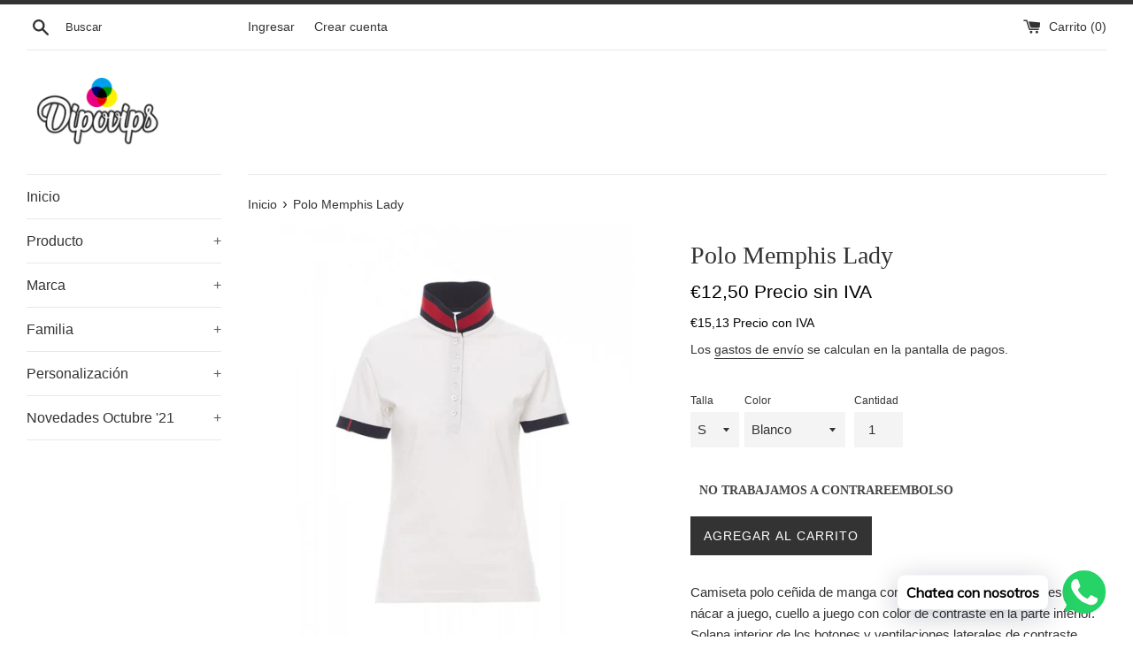

--- FILE ---
content_type: text/html; charset=utf-8
request_url: https://dipovips.shop/products/polo-memphis-lady
body_size: 100221
content:
<!doctype html>
<html class="supports-no-js" lang="es">
<head> 
<meta name="facebook-domain-verification" content="ko6kyfp39cp4d0asjdw5t3e65hvxpx" />
  <link rel="stylesheet" href="https://obscure-escarpment-2240.herokuapp.com/stylesheets/bcpo-front.css">
  <script>var bcpo_product={"id":6799171059864,"title":"Polo Memphis Lady","handle":"polo-memphis-lady","description":"\u003cp\u003e\u003cspan\u003eCamiseta polo ceñida de manga corta para mujer, con 6 botones efecto nácar a juego, cuello a juego con color de contraste en la parte inferior. Solapa interior de los botones y ventilaciones laterales de contraste, extremo de la manga derecha con ribete de color (mismo color que el cuello), parte final de la manga elástica, pespunte oculto en cuello con cinta de contraste, cinta de refuerzo lateral, cinta en la parte interior del cuello.\u003c\/span\u003e100% Algodón\u003c\/p\u003e\n\u003cp\u003e\u003cimg alt=\"\" src=\"https:\/\/cdn.shopify.com\/s\/files\/1\/0566\/1458\/4472\/files\/Screenshot_1_1850a400-7489-4d60-ad25-054550df35c8_480x480.jpg?v=1622533868\"\u003e\u003c\/p\u003e\n\u003cdl class=\"dl-horizontal dlpayper\"\u003e\u003c\/dl\u003e\n\u003cdl class=\"dl-horizontal dlpayper\"\u003e\u003c\/dl\u003e\n\u003cdl class=\"dl-horizontal dlpayper\"\u003e\u003c\/dl\u003e\n\u003cdl class=\"dl-horizontal dlpayper\"\u003e\u003c\/dl\u003e\n\u003cdiv id=\"MainContent_divCompo\"\u003e\u003c\/div\u003e","published_at":"2021-06-01T09:49:34+02:00","created_at":"2021-06-01T09:49:34+02:00","vendor":"Payper","type":"","tags":[],"price":1250,"price_min":1250,"price_max":1250,"available":true,"price_varies":false,"compare_at_price":null,"compare_at_price_min":0,"compare_at_price_max":0,"compare_at_price_varies":false,"variants":[{"id":40156371943576,"title":"S \/ Blanco","option1":"S","option2":"Blanco","option3":null,"sku":null,"requires_shipping":true,"taxable":true,"featured_image":null,"available":true,"name":"Polo Memphis Lady - S \/ Blanco","public_title":"S \/ Blanco","options":["S","Blanco"],"price":1250,"weight":200,"compare_at_price":null,"inventory_management":"shopify","barcode":null,"requires_selling_plan":false,"selling_plan_allocations":[]},{"id":40156371976344,"title":"S \/ Negro","option1":"S","option2":"Negro","option3":null,"sku":null,"requires_shipping":true,"taxable":true,"featured_image":null,"available":true,"name":"Polo Memphis Lady - S \/ Negro","public_title":"S \/ Negro","options":["S","Negro"],"price":1250,"weight":200,"compare_at_price":null,"inventory_management":"shopify","barcode":null,"requires_selling_plan":false,"selling_plan_allocations":[]},{"id":40156372009112,"title":"S \/ Azul","option1":"S","option2":"Azul","option3":null,"sku":null,"requires_shipping":true,"taxable":true,"featured_image":null,"available":true,"name":"Polo Memphis Lady - S \/ Azul","public_title":"S \/ Azul","options":["S","Azul"],"price":1250,"weight":200,"compare_at_price":null,"inventory_management":"shopify","barcode":null,"requires_selling_plan":false,"selling_plan_allocations":[]},{"id":40156372041880,"title":"S \/ Gris","option1":"S","option2":"Gris","option3":null,"sku":null,"requires_shipping":true,"taxable":true,"featured_image":null,"available":true,"name":"Polo Memphis Lady - S \/ Gris","public_title":"S \/ Gris","options":["S","Gris"],"price":1250,"weight":200,"compare_at_price":null,"inventory_management":"shopify","barcode":null,"requires_selling_plan":false,"selling_plan_allocations":[]},{"id":40156372074648,"title":"S \/ Azul Marino","option1":"S","option2":"Azul Marino","option3":null,"sku":null,"requires_shipping":true,"taxable":true,"featured_image":null,"available":true,"name":"Polo Memphis Lady - S \/ Azul Marino","public_title":"S \/ Azul Marino","options":["S","Azul Marino"],"price":1250,"weight":200,"compare_at_price":null,"inventory_management":"shopify","barcode":null,"requires_selling_plan":false,"selling_plan_allocations":[]},{"id":40156372107416,"title":"M \/ Blanco","option1":"M","option2":"Blanco","option3":null,"sku":null,"requires_shipping":true,"taxable":true,"featured_image":null,"available":true,"name":"Polo Memphis Lady - M \/ Blanco","public_title":"M \/ Blanco","options":["M","Blanco"],"price":1250,"weight":200,"compare_at_price":null,"inventory_management":"shopify","barcode":null,"requires_selling_plan":false,"selling_plan_allocations":[]},{"id":40156372140184,"title":"M \/ Negro","option1":"M","option2":"Negro","option3":null,"sku":null,"requires_shipping":true,"taxable":true,"featured_image":null,"available":true,"name":"Polo Memphis Lady - M \/ Negro","public_title":"M \/ Negro","options":["M","Negro"],"price":1250,"weight":200,"compare_at_price":null,"inventory_management":"shopify","barcode":null,"requires_selling_plan":false,"selling_plan_allocations":[]},{"id":40156372172952,"title":"M \/ Azul","option1":"M","option2":"Azul","option3":null,"sku":null,"requires_shipping":true,"taxable":true,"featured_image":null,"available":true,"name":"Polo Memphis Lady - M \/ Azul","public_title":"M \/ Azul","options":["M","Azul"],"price":1250,"weight":200,"compare_at_price":null,"inventory_management":"shopify","barcode":null,"requires_selling_plan":false,"selling_plan_allocations":[]},{"id":40156372205720,"title":"M \/ Gris","option1":"M","option2":"Gris","option3":null,"sku":null,"requires_shipping":true,"taxable":true,"featured_image":null,"available":true,"name":"Polo Memphis Lady - M \/ Gris","public_title":"M \/ Gris","options":["M","Gris"],"price":1250,"weight":200,"compare_at_price":null,"inventory_management":"shopify","barcode":null,"requires_selling_plan":false,"selling_plan_allocations":[]},{"id":40156372238488,"title":"M \/ Azul Marino","option1":"M","option2":"Azul Marino","option3":null,"sku":null,"requires_shipping":true,"taxable":true,"featured_image":null,"available":true,"name":"Polo Memphis Lady - M \/ Azul Marino","public_title":"M \/ Azul Marino","options":["M","Azul Marino"],"price":1250,"weight":200,"compare_at_price":null,"inventory_management":"shopify","barcode":null,"requires_selling_plan":false,"selling_plan_allocations":[]},{"id":40156372271256,"title":"L \/ Blanco","option1":"L","option2":"Blanco","option3":null,"sku":null,"requires_shipping":true,"taxable":true,"featured_image":null,"available":true,"name":"Polo Memphis Lady - L \/ Blanco","public_title":"L \/ Blanco","options":["L","Blanco"],"price":1250,"weight":200,"compare_at_price":null,"inventory_management":"shopify","barcode":null,"requires_selling_plan":false,"selling_plan_allocations":[]},{"id":40156372304024,"title":"L \/ Negro","option1":"L","option2":"Negro","option3":null,"sku":null,"requires_shipping":true,"taxable":true,"featured_image":null,"available":true,"name":"Polo Memphis Lady - L \/ Negro","public_title":"L \/ Negro","options":["L","Negro"],"price":1250,"weight":200,"compare_at_price":null,"inventory_management":"shopify","barcode":null,"requires_selling_plan":false,"selling_plan_allocations":[]},{"id":40156372336792,"title":"L \/ Azul","option1":"L","option2":"Azul","option3":null,"sku":null,"requires_shipping":true,"taxable":true,"featured_image":null,"available":true,"name":"Polo Memphis Lady - L \/ Azul","public_title":"L \/ Azul","options":["L","Azul"],"price":1250,"weight":200,"compare_at_price":null,"inventory_management":"shopify","barcode":null,"requires_selling_plan":false,"selling_plan_allocations":[]},{"id":40156372369560,"title":"L \/ Gris","option1":"L","option2":"Gris","option3":null,"sku":null,"requires_shipping":true,"taxable":true,"featured_image":null,"available":true,"name":"Polo Memphis Lady - L \/ Gris","public_title":"L \/ Gris","options":["L","Gris"],"price":1250,"weight":200,"compare_at_price":null,"inventory_management":"shopify","barcode":null,"requires_selling_plan":false,"selling_plan_allocations":[]},{"id":40156372402328,"title":"L \/ Azul Marino","option1":"L","option2":"Azul Marino","option3":null,"sku":null,"requires_shipping":true,"taxable":true,"featured_image":null,"available":true,"name":"Polo Memphis Lady - L \/ Azul Marino","public_title":"L \/ Azul Marino","options":["L","Azul Marino"],"price":1250,"weight":200,"compare_at_price":null,"inventory_management":"shopify","barcode":null,"requires_selling_plan":false,"selling_plan_allocations":[]},{"id":40156372435096,"title":"XL \/ Blanco","option1":"XL","option2":"Blanco","option3":null,"sku":null,"requires_shipping":true,"taxable":true,"featured_image":null,"available":true,"name":"Polo Memphis Lady - XL \/ Blanco","public_title":"XL \/ Blanco","options":["XL","Blanco"],"price":1250,"weight":200,"compare_at_price":null,"inventory_management":"shopify","barcode":null,"requires_selling_plan":false,"selling_plan_allocations":[]},{"id":40156372467864,"title":"XL \/ Negro","option1":"XL","option2":"Negro","option3":null,"sku":null,"requires_shipping":true,"taxable":true,"featured_image":null,"available":true,"name":"Polo Memphis Lady - XL \/ Negro","public_title":"XL \/ Negro","options":["XL","Negro"],"price":1250,"weight":200,"compare_at_price":null,"inventory_management":"shopify","barcode":null,"requires_selling_plan":false,"selling_plan_allocations":[]},{"id":40156372500632,"title":"XL \/ Azul","option1":"XL","option2":"Azul","option3":null,"sku":null,"requires_shipping":true,"taxable":true,"featured_image":null,"available":true,"name":"Polo Memphis Lady - XL \/ Azul","public_title":"XL \/ Azul","options":["XL","Azul"],"price":1250,"weight":200,"compare_at_price":null,"inventory_management":"shopify","barcode":null,"requires_selling_plan":false,"selling_plan_allocations":[]},{"id":40156372533400,"title":"XL \/ Gris","option1":"XL","option2":"Gris","option3":null,"sku":null,"requires_shipping":true,"taxable":true,"featured_image":null,"available":true,"name":"Polo Memphis Lady - XL \/ Gris","public_title":"XL \/ Gris","options":["XL","Gris"],"price":1250,"weight":200,"compare_at_price":null,"inventory_management":"shopify","barcode":null,"requires_selling_plan":false,"selling_plan_allocations":[]},{"id":40156372566168,"title":"XL \/ Azul Marino","option1":"XL","option2":"Azul Marino","option3":null,"sku":null,"requires_shipping":true,"taxable":true,"featured_image":null,"available":true,"name":"Polo Memphis Lady - XL \/ Azul Marino","public_title":"XL \/ Azul Marino","options":["XL","Azul Marino"],"price":1250,"weight":200,"compare_at_price":null,"inventory_management":"shopify","barcode":null,"requires_selling_plan":false,"selling_plan_allocations":[]}],"images":["\/\/dipovips.shop\/cdn\/shop\/products\/737_00023.jpg?v=1622533820","\/\/dipovips.shop\/cdn\/shop\/products\/737_08031.jpg?v=1622533820","\/\/dipovips.shop\/cdn\/shop\/products\/737_13024.jpg?v=1622533820","\/\/dipovips.shop\/cdn\/shop\/products\/737_14020.jpg?v=1622533820","\/\/dipovips.shop\/cdn\/shop\/products\/737_09010.jpg?v=1622533820"],"featured_image":"\/\/dipovips.shop\/cdn\/shop\/products\/737_00023.jpg?v=1622533820","options":["Talla","Color"],"media":[{"alt":null,"id":22901115617432,"position":1,"preview_image":{"aspect_ratio":0.666,"height":1200,"width":799,"src":"\/\/dipovips.shop\/cdn\/shop\/products\/737_00023.jpg?v=1622533820"},"aspect_ratio":0.666,"height":1200,"media_type":"image","src":"\/\/dipovips.shop\/cdn\/shop\/products\/737_00023.jpg?v=1622533820","width":799},{"alt":null,"id":22901115650200,"position":2,"preview_image":{"aspect_ratio":0.666,"height":1200,"width":799,"src":"\/\/dipovips.shop\/cdn\/shop\/products\/737_08031.jpg?v=1622533820"},"aspect_ratio":0.666,"height":1200,"media_type":"image","src":"\/\/dipovips.shop\/cdn\/shop\/products\/737_08031.jpg?v=1622533820","width":799},{"alt":null,"id":22901115682968,"position":3,"preview_image":{"aspect_ratio":0.666,"height":1200,"width":799,"src":"\/\/dipovips.shop\/cdn\/shop\/products\/737_13024.jpg?v=1622533820"},"aspect_ratio":0.666,"height":1200,"media_type":"image","src":"\/\/dipovips.shop\/cdn\/shop\/products\/737_13024.jpg?v=1622533820","width":799},{"alt":null,"id":22901115715736,"position":4,"preview_image":{"aspect_ratio":0.666,"height":1200,"width":799,"src":"\/\/dipovips.shop\/cdn\/shop\/products\/737_14020.jpg?v=1622533820"},"aspect_ratio":0.666,"height":1200,"media_type":"image","src":"\/\/dipovips.shop\/cdn\/shop\/products\/737_14020.jpg?v=1622533820","width":799},{"alt":null,"id":22901115748504,"position":5,"preview_image":{"aspect_ratio":0.666,"height":1200,"width":799,"src":"\/\/dipovips.shop\/cdn\/shop\/products\/737_09010.jpg?v=1622533820"},"aspect_ratio":0.666,"height":1200,"media_type":"image","src":"\/\/dipovips.shop\/cdn\/shop\/products\/737_09010.jpg?v=1622533820","width":799}],"requires_selling_plan":false,"selling_plan_groups":[],"content":"\u003cp\u003e\u003cspan\u003eCamiseta polo ceñida de manga corta para mujer, con 6 botones efecto nácar a juego, cuello a juego con color de contraste en la parte inferior. Solapa interior de los botones y ventilaciones laterales de contraste, extremo de la manga derecha con ribete de color (mismo color que el cuello), parte final de la manga elástica, pespunte oculto en cuello con cinta de contraste, cinta de refuerzo lateral, cinta en la parte interior del cuello.\u003c\/span\u003e100% Algodón\u003c\/p\u003e\n\u003cp\u003e\u003cimg alt=\"\" src=\"https:\/\/cdn.shopify.com\/s\/files\/1\/0566\/1458\/4472\/files\/Screenshot_1_1850a400-7489-4d60-ad25-054550df35c8_480x480.jpg?v=1622533868\"\u003e\u003c\/p\u003e\n\u003cdl class=\"dl-horizontal dlpayper\"\u003e\u003c\/dl\u003e\n\u003cdl class=\"dl-horizontal dlpayper\"\u003e\u003c\/dl\u003e\n\u003cdl class=\"dl-horizontal dlpayper\"\u003e\u003c\/dl\u003e\n\u003cdl class=\"dl-horizontal dlpayper\"\u003e\u003c\/dl\u003e\n\u003cdiv id=\"MainContent_divCompo\"\u003e\u003c\/div\u003e"};  var bcpo_settings={"fallback":"default","auto_select":"on","load_main_image":"on","replaceImage":"on","border_style":"round","tooltips":"show","sold_out_style":"transparent","theme":"light","jumbo_colors":"medium","jumbo_images":"medium","circle_swatches":"","inventory_style":"amazon","override_ajax":"on","add_price_addons":"off","money_format2":"€{{amount_with_comma_separator}} EUR","money_format_without_currency":"€{{amount_with_comma_separator}}","show_currency":"off","global_auto_image_options":"","global_color_options":"","global_colors":[{"key":"","value":"ecf42f"}],"shop_currency":"EUR"};var inventory_quantity = [];inventory_quantity.push(0);inventory_quantity.push(0);inventory_quantity.push(0);inventory_quantity.push(0);inventory_quantity.push(0);inventory_quantity.push(0);inventory_quantity.push(0);inventory_quantity.push(0);inventory_quantity.push(0);inventory_quantity.push(0);inventory_quantity.push(0);inventory_quantity.push(0);inventory_quantity.push(0);inventory_quantity.push(0);inventory_quantity.push(0);inventory_quantity.push(0);inventory_quantity.push(0);inventory_quantity.push(0);inventory_quantity.push(0);inventory_quantity.push(0);if(bcpo_product) { for (var i = 0; i < bcpo_product.variants.length; i += 1) { bcpo_product.variants[i].inventory_quantity = inventory_quantity[i]; }}window.bcpo = window.bcpo || {}; bcpo.cart = {"note":null,"attributes":{},"original_total_price":0,"total_price":0,"total_discount":0,"total_weight":0.0,"item_count":0,"items":[],"requires_shipping":false,"currency":"EUR","items_subtotal_price":0,"cart_level_discount_applications":[],"checkout_charge_amount":0}; bcpo.ogFormData = FormData;</script>
<!-- Global site tag (gtag.js) - Google Ads: 380543154 -->
<script async src="https://www.googletagmanager.com/gtag/js?id=AW-380543154"></script>
<script>
  window.dataLayer = window.dataLayer || [];
  function gtag(){dataLayer.push(arguments);}
  gtag('js', new Date());


<script>
  window.dataLayer = window.dataLayer || [];
  function gtag(){dataLayer.push(arguments);}
  gtag('js', new Date());

  gtag('config', 'AW-369351891');
</script>
<!-- Global site tag (gtag.js) - Google Analytics -->
<script async src="https://www.googletagmanager.com/gtag/js?id=G-PEBD40TBT1"></script>
<script>
  window.dataLayer = window.dataLayer || [];
  function gtag(){dataLayer.push(arguments);}
  gtag('js', new Date());

  gtag('config', 'G-PEBD40TBT1');
</script>
  
<!-- Global site tag (gtag.js) - Google Analytics -->
<script async src="https://www.googletagmanager.com/gtag/js?id=UA-195223546-1"></script>
<script>
  window.dataLayer = window.dataLayer || [];
  function gtag(){dataLayer.push(arguments);}
  gtag('js', new Date());

  gtag('config', 'UA-195223546-1');
</script>
 
  <!-- Event snippet for Website sale conversion page -->
<script>
  gtag('event', 'conversion', {
      'send_to': 'AW-369351891/1zHpCLeXsc0CENO5j7AB',
      'transaction_id': ''
  });
</script>
<!-- Event snippet for Compra conversion page -->
<script>
  gtag('event', 'conversion', {
      'send_to': 'AW-380543154/7MuoCKbuvr0CELLBurUB',
      'transaction_id': ''
  });
</script>
  
 <!-- Global site tag (gtag.js) - Google Analytics -->
<script async src="https://www.googletagmanager.com/gtag/js?id=G-1C2RW13JZ6"></script>
<script>
  window.dataLayer = window.dataLayer || [];
  function gtag(){dataLayer.push(arguments);}
  gtag('js', new Date());

  gtag('config', 'G-1C2RW13JZ6');
</script>
    <!-- Event snippet for Compra conversion page -->
<script>
  gtag('event', 'conversion', {
      'send_to': 'AW-380543154/uVmkCM7H0MQCELLBurUB',
      'value': 1.0,
      'currency': 'EUR',
      'transaction_id': ''
  });
</script>

    
  <meta charset="utf-8">
  <meta http-equiv="X-UA-Compatible" content="IE=edge,chrome=1">
  <meta name="viewport" content="width=device-width,initial-scale=1">
  <meta name="theme-color" content="">
  <link rel="canonical" href="https://dipovips.shop/products/polo-memphis-lady">

  
    <link rel="shortcut icon" href="//dipovips.shop/cdn/shop/files/android-chrome-192x192_32x32.png?v=1621235660" type="image/png" />
  

  <title>
  Polo Memphis Lady &ndash; Dipovips Shop
  </title>

  
    <meta name="description" content="Camiseta polo ceñida de manga corta para mujer, con 6 botones efecto nácar a juego, cuello a juego con color de contraste en la parte inferior. Solapa interior de los botones y ventilaciones laterales de contraste, extremo de la manga derecha con ribete de color (mismo color que el cuello), parte final de la manga elás">
  

  <!-- /snippets/social-meta-tags.liquid -->




<meta property="og:site_name" content="Dipovips Shop">
<meta property="og:url" content="https://dipovips.shop/products/polo-memphis-lady">
<meta property="og:title" content="Polo Memphis Lady">
<meta property="og:type" content="product">
<meta property="og:description" content="Camiseta polo ceñida de manga corta para mujer, con 6 botones efecto nácar a juego, cuello a juego con color de contraste en la parte inferior. Solapa interior de los botones y ventilaciones laterales de contraste, extremo de la manga derecha con ribete de color (mismo color que el cuello), parte final de la manga elás">

  <meta property="og:price:amount" content="12,50">
  <meta property="og:price:currency" content="EUR">

<meta property="og:image" content="http://dipovips.shop/cdn/shop/products/737_00023_1200x1200.jpg?v=1622533820"><meta property="og:image" content="http://dipovips.shop/cdn/shop/products/737_08031_1200x1200.jpg?v=1622533820"><meta property="og:image" content="http://dipovips.shop/cdn/shop/products/737_13024_1200x1200.jpg?v=1622533820">
<meta property="og:image:secure_url" content="https://dipovips.shop/cdn/shop/products/737_00023_1200x1200.jpg?v=1622533820"><meta property="og:image:secure_url" content="https://dipovips.shop/cdn/shop/products/737_08031_1200x1200.jpg?v=1622533820"><meta property="og:image:secure_url" content="https://dipovips.shop/cdn/shop/products/737_13024_1200x1200.jpg?v=1622533820">


<meta name="twitter:card" content="summary_large_image">
<meta name="twitter:title" content="Polo Memphis Lady">
<meta name="twitter:description" content="Camiseta polo ceñida de manga corta para mujer, con 6 botones efecto nácar a juego, cuello a juego con color de contraste en la parte inferior. Solapa interior de los botones y ventilaciones laterales de contraste, extremo de la manga derecha con ribete de color (mismo color que el cuello), parte final de la manga elás">

  <style data-shopify>
  :root {
    --color-body-text: #333333;
    --color-body: #ffffff;
  }
</style>


  <script>
    document.documentElement.className = document.documentElement.className.replace('supports-no-js', 'supports-js');

    var theme = {
      strings: {
        addToCart: "Agregar al carrito",
        itemAddedToCart: "¡Artículo agregado al carrito!",
        soldOut: "Agotado",
        unavailable: "No disponible",
        viewCart: "Ver carrito",
        zoomClose: "Cerrar (esc)",
        zoomPrev: "Anterior (tecla de flecha izquierda)",
        zoomNext: "Siguiente (tecla de flecha derecha)"
      },
      mapStrings: {
        addressError: "No se puede encontrar esa dirección",
        addressNoResults: "No results for that address",
        addressQueryLimit: "Se ha excedido el límite de uso de la API de Google . Considere la posibilidad de actualizar a un \u003ca href=\"https:\/\/developers.google.com\/maps\/premium\/usage-limits\"\u003ePlan Premium\u003c\/a\u003e.",
        authError: "Hubo un problema de autenticación con su cuenta de Google Maps."
      }
    }
  </script>

  <link href="//dipovips.shop/cdn/shop/t/2/assets/theme.scss.css?v=24661768162984073751759332133" rel="stylesheet" type="text/css" media="all" />

  <script>window.performance && window.performance.mark && window.performance.mark('shopify.content_for_header.start');</script><meta name="google-site-verification" content="fO6jYVBC6ZDqRfQD6BB1f-sXqszGZbo54NI7utLzqXk">
<meta id="shopify-digital-wallet" name="shopify-digital-wallet" content="/56614584472/digital_wallets/dialog">
<meta name="shopify-checkout-api-token" content="7b798c09e678b28b55fceb5b59781790">
<meta id="in-context-paypal-metadata" data-shop-id="56614584472" data-venmo-supported="false" data-environment="production" data-locale="es_ES" data-paypal-v4="true" data-currency="EUR">
<link rel="alternate" type="application/json+oembed" href="https://dipovips.shop/products/polo-memphis-lady.oembed">
<script async="async" src="/checkouts/internal/preloads.js?locale=es-ES"></script>
<link rel="preconnect" href="https://shop.app" crossorigin="anonymous">
<script async="async" src="https://shop.app/checkouts/internal/preloads.js?locale=es-ES&shop_id=56614584472" crossorigin="anonymous"></script>
<script id="apple-pay-shop-capabilities" type="application/json">{"shopId":56614584472,"countryCode":"ES","currencyCode":"EUR","merchantCapabilities":["supports3DS"],"merchantId":"gid:\/\/shopify\/Shop\/56614584472","merchantName":"Dipovips Shop","requiredBillingContactFields":["postalAddress","email","phone"],"requiredShippingContactFields":["postalAddress","email","phone"],"shippingType":"shipping","supportedNetworks":["visa","maestro","masterCard","amex"],"total":{"type":"pending","label":"Dipovips Shop","amount":"1.00"},"shopifyPaymentsEnabled":true,"supportsSubscriptions":true}</script>
<script id="shopify-features" type="application/json">{"accessToken":"7b798c09e678b28b55fceb5b59781790","betas":["rich-media-storefront-analytics"],"domain":"dipovips.shop","predictiveSearch":true,"shopId":56614584472,"locale":"es"}</script>
<script>var Shopify = Shopify || {};
Shopify.shop = "dipovips-laboral.myshopify.com";
Shopify.locale = "es";
Shopify.currency = {"active":"EUR","rate":"1.0"};
Shopify.country = "ES";
Shopify.theme = {"name":"Simple","id":122665795736,"schema_name":"Simple","schema_version":"12.5.0","theme_store_id":578,"role":"main"};
Shopify.theme.handle = "null";
Shopify.theme.style = {"id":null,"handle":null};
Shopify.cdnHost = "dipovips.shop/cdn";
Shopify.routes = Shopify.routes || {};
Shopify.routes.root = "/";</script>
<script type="module">!function(o){(o.Shopify=o.Shopify||{}).modules=!0}(window);</script>
<script>!function(o){function n(){var o=[];function n(){o.push(Array.prototype.slice.apply(arguments))}return n.q=o,n}var t=o.Shopify=o.Shopify||{};t.loadFeatures=n(),t.autoloadFeatures=n()}(window);</script>
<script>
  window.ShopifyPay = window.ShopifyPay || {};
  window.ShopifyPay.apiHost = "shop.app\/pay";
  window.ShopifyPay.redirectState = null;
</script>
<script id="shop-js-analytics" type="application/json">{"pageType":"product"}</script>
<script defer="defer" async type="module" src="//dipovips.shop/cdn/shopifycloud/shop-js/modules/v2/client.init-shop-cart-sync_2Gr3Q33f.es.esm.js"></script>
<script defer="defer" async type="module" src="//dipovips.shop/cdn/shopifycloud/shop-js/modules/v2/chunk.common_noJfOIa7.esm.js"></script>
<script defer="defer" async type="module" src="//dipovips.shop/cdn/shopifycloud/shop-js/modules/v2/chunk.modal_Deo2FJQo.esm.js"></script>
<script type="module">
  await import("//dipovips.shop/cdn/shopifycloud/shop-js/modules/v2/client.init-shop-cart-sync_2Gr3Q33f.es.esm.js");
await import("//dipovips.shop/cdn/shopifycloud/shop-js/modules/v2/chunk.common_noJfOIa7.esm.js");
await import("//dipovips.shop/cdn/shopifycloud/shop-js/modules/v2/chunk.modal_Deo2FJQo.esm.js");

  window.Shopify.SignInWithShop?.initShopCartSync?.({"fedCMEnabled":true,"windoidEnabled":true});

</script>
<script>
  window.Shopify = window.Shopify || {};
  if (!window.Shopify.featureAssets) window.Shopify.featureAssets = {};
  window.Shopify.featureAssets['shop-js'] = {"shop-cart-sync":["modules/v2/client.shop-cart-sync_CLKquFP5.es.esm.js","modules/v2/chunk.common_noJfOIa7.esm.js","modules/v2/chunk.modal_Deo2FJQo.esm.js"],"init-fed-cm":["modules/v2/client.init-fed-cm_UIHl99eI.es.esm.js","modules/v2/chunk.common_noJfOIa7.esm.js","modules/v2/chunk.modal_Deo2FJQo.esm.js"],"shop-cash-offers":["modules/v2/client.shop-cash-offers_CmfU17z0.es.esm.js","modules/v2/chunk.common_noJfOIa7.esm.js","modules/v2/chunk.modal_Deo2FJQo.esm.js"],"shop-login-button":["modules/v2/client.shop-login-button_TNcmr2ON.es.esm.js","modules/v2/chunk.common_noJfOIa7.esm.js","modules/v2/chunk.modal_Deo2FJQo.esm.js"],"pay-button":["modules/v2/client.pay-button_Bev6HBFS.es.esm.js","modules/v2/chunk.common_noJfOIa7.esm.js","modules/v2/chunk.modal_Deo2FJQo.esm.js"],"shop-button":["modules/v2/client.shop-button_D1FAYBb2.es.esm.js","modules/v2/chunk.common_noJfOIa7.esm.js","modules/v2/chunk.modal_Deo2FJQo.esm.js"],"avatar":["modules/v2/client.avatar_BTnouDA3.es.esm.js"],"init-windoid":["modules/v2/client.init-windoid_DEZXpPDW.es.esm.js","modules/v2/chunk.common_noJfOIa7.esm.js","modules/v2/chunk.modal_Deo2FJQo.esm.js"],"init-shop-for-new-customer-accounts":["modules/v2/client.init-shop-for-new-customer-accounts_BplbpZyb.es.esm.js","modules/v2/client.shop-login-button_TNcmr2ON.es.esm.js","modules/v2/chunk.common_noJfOIa7.esm.js","modules/v2/chunk.modal_Deo2FJQo.esm.js"],"init-shop-email-lookup-coordinator":["modules/v2/client.init-shop-email-lookup-coordinator_HqkMc84a.es.esm.js","modules/v2/chunk.common_noJfOIa7.esm.js","modules/v2/chunk.modal_Deo2FJQo.esm.js"],"init-shop-cart-sync":["modules/v2/client.init-shop-cart-sync_2Gr3Q33f.es.esm.js","modules/v2/chunk.common_noJfOIa7.esm.js","modules/v2/chunk.modal_Deo2FJQo.esm.js"],"shop-toast-manager":["modules/v2/client.shop-toast-manager_SugAQS8a.es.esm.js","modules/v2/chunk.common_noJfOIa7.esm.js","modules/v2/chunk.modal_Deo2FJQo.esm.js"],"init-customer-accounts":["modules/v2/client.init-customer-accounts_fxIyJgvX.es.esm.js","modules/v2/client.shop-login-button_TNcmr2ON.es.esm.js","modules/v2/chunk.common_noJfOIa7.esm.js","modules/v2/chunk.modal_Deo2FJQo.esm.js"],"init-customer-accounts-sign-up":["modules/v2/client.init-customer-accounts-sign-up_DnItKKRk.es.esm.js","modules/v2/client.shop-login-button_TNcmr2ON.es.esm.js","modules/v2/chunk.common_noJfOIa7.esm.js","modules/v2/chunk.modal_Deo2FJQo.esm.js"],"shop-follow-button":["modules/v2/client.shop-follow-button_Bfwbpk3m.es.esm.js","modules/v2/chunk.common_noJfOIa7.esm.js","modules/v2/chunk.modal_Deo2FJQo.esm.js"],"checkout-modal":["modules/v2/client.checkout-modal_BA6xEtNy.es.esm.js","modules/v2/chunk.common_noJfOIa7.esm.js","modules/v2/chunk.modal_Deo2FJQo.esm.js"],"shop-login":["modules/v2/client.shop-login_D2RP8Rbe.es.esm.js","modules/v2/chunk.common_noJfOIa7.esm.js","modules/v2/chunk.modal_Deo2FJQo.esm.js"],"lead-capture":["modules/v2/client.lead-capture_Dq1M6aah.es.esm.js","modules/v2/chunk.common_noJfOIa7.esm.js","modules/v2/chunk.modal_Deo2FJQo.esm.js"],"payment-terms":["modules/v2/client.payment-terms_DYWUeaxY.es.esm.js","modules/v2/chunk.common_noJfOIa7.esm.js","modules/v2/chunk.modal_Deo2FJQo.esm.js"]};
</script>
<script>(function() {
  var isLoaded = false;
  function asyncLoad() {
    if (isLoaded) return;
    isLoaded = true;
    var urls = ["https:\/\/cdn.shopify.com\/s\/files\/1\/0184\/4255\/1360\/files\/quicklink.v2.min.js?v=1619661100\u0026shop=dipovips-laboral.myshopify.com","https:\/\/because-scripts.s3.us-east-2.amazonaws.com\/prod\/because-widget\/widget.js?shop=dipovips-laboral.myshopify.com","https:\/\/static.klaviyo.com\/onsite\/js\/klaviyo.js?company_id=VTCmuJ\u0026shop=dipovips-laboral.myshopify.com","https:\/\/static.klaviyo.com\/onsite\/js\/klaviyo.js?company_id=VTCmuJ\u0026shop=dipovips-laboral.myshopify.com","https:\/\/salespop.conversionbear.com\/script?app=salespop\u0026shop=dipovips-laboral.myshopify.com","https:\/\/storage.googleapis.com\/singleton-software-bucket\/dualprice\/prod\/dualPrice_v4.js?shop=dipovips-laboral.myshopify.com","https:\/\/cdn.shopify.com\/s\/files\/1\/0033\/3538\/9233\/files\/pushdaddy_v12.js?v=1632384093\u0026shop=dipovips-laboral.myshopify.com","https:\/\/cdn.hextom.com\/js\/quickannouncementbar.js?shop=dipovips-laboral.myshopify.com"];
    for (var i = 0; i < urls.length; i++) {
      var s = document.createElement('script');
      s.type = 'text/javascript';
      s.async = true;
      s.src = urls[i];
      var x = document.getElementsByTagName('script')[0];
      x.parentNode.insertBefore(s, x);
    }
  };
  if(window.attachEvent) {
    window.attachEvent('onload', asyncLoad);
  } else {
    window.addEventListener('load', asyncLoad, false);
  }
})();</script>
<script id="__st">var __st={"a":56614584472,"offset":3600,"reqid":"47bd1ee2-5d14-4159-abf0-3856ab5d4bba-1769116159","pageurl":"dipovips.shop\/products\/polo-memphis-lady","u":"d23e4edbe6c5","p":"product","rtyp":"product","rid":6799171059864};</script>
<script>window.ShopifyPaypalV4VisibilityTracking = true;</script>
<script id="captcha-bootstrap">!function(){'use strict';const t='contact',e='account',n='new_comment',o=[[t,t],['blogs',n],['comments',n],[t,'customer']],c=[[e,'customer_login'],[e,'guest_login'],[e,'recover_customer_password'],[e,'create_customer']],r=t=>t.map((([t,e])=>`form[action*='/${t}']:not([data-nocaptcha='true']) input[name='form_type'][value='${e}']`)).join(','),a=t=>()=>t?[...document.querySelectorAll(t)].map((t=>t.form)):[];function s(){const t=[...o],e=r(t);return a(e)}const i='password',u='form_key',d=['recaptcha-v3-token','g-recaptcha-response','h-captcha-response',i],f=()=>{try{return window.sessionStorage}catch{return}},m='__shopify_v',_=t=>t.elements[u];function p(t,e,n=!1){try{const o=window.sessionStorage,c=JSON.parse(o.getItem(e)),{data:r}=function(t){const{data:e,action:n}=t;return t[m]||n?{data:e,action:n}:{data:t,action:n}}(c);for(const[e,n]of Object.entries(r))t.elements[e]&&(t.elements[e].value=n);n&&o.removeItem(e)}catch(o){console.error('form repopulation failed',{error:o})}}const l='form_type',E='cptcha';function T(t){t.dataset[E]=!0}const w=window,h=w.document,L='Shopify',v='ce_forms',y='captcha';let A=!1;((t,e)=>{const n=(g='f06e6c50-85a8-45c8-87d0-21a2b65856fe',I='https://cdn.shopify.com/shopifycloud/storefront-forms-hcaptcha/ce_storefront_forms_captcha_hcaptcha.v1.5.2.iife.js',D={infoText:'Protegido por hCaptcha',privacyText:'Privacidad',termsText:'Términos'},(t,e,n)=>{const o=w[L][v],c=o.bindForm;if(c)return c(t,g,e,D).then(n);var r;o.q.push([[t,g,e,D],n]),r=I,A||(h.body.append(Object.assign(h.createElement('script'),{id:'captcha-provider',async:!0,src:r})),A=!0)});var g,I,D;w[L]=w[L]||{},w[L][v]=w[L][v]||{},w[L][v].q=[],w[L][y]=w[L][y]||{},w[L][y].protect=function(t,e){n(t,void 0,e),T(t)},Object.freeze(w[L][y]),function(t,e,n,w,h,L){const[v,y,A,g]=function(t,e,n){const i=e?o:[],u=t?c:[],d=[...i,...u],f=r(d),m=r(i),_=r(d.filter((([t,e])=>n.includes(e))));return[a(f),a(m),a(_),s()]}(w,h,L),I=t=>{const e=t.target;return e instanceof HTMLFormElement?e:e&&e.form},D=t=>v().includes(t);t.addEventListener('submit',(t=>{const e=I(t);if(!e)return;const n=D(e)&&!e.dataset.hcaptchaBound&&!e.dataset.recaptchaBound,o=_(e),c=g().includes(e)&&(!o||!o.value);(n||c)&&t.preventDefault(),c&&!n&&(function(t){try{if(!f())return;!function(t){const e=f();if(!e)return;const n=_(t);if(!n)return;const o=n.value;o&&e.removeItem(o)}(t);const e=Array.from(Array(32),(()=>Math.random().toString(36)[2])).join('');!function(t,e){_(t)||t.append(Object.assign(document.createElement('input'),{type:'hidden',name:u})),t.elements[u].value=e}(t,e),function(t,e){const n=f();if(!n)return;const o=[...t.querySelectorAll(`input[type='${i}']`)].map((({name:t})=>t)),c=[...d,...o],r={};for(const[a,s]of new FormData(t).entries())c.includes(a)||(r[a]=s);n.setItem(e,JSON.stringify({[m]:1,action:t.action,data:r}))}(t,e)}catch(e){console.error('failed to persist form',e)}}(e),e.submit())}));const S=(t,e)=>{t&&!t.dataset[E]&&(n(t,e.some((e=>e===t))),T(t))};for(const o of['focusin','change'])t.addEventListener(o,(t=>{const e=I(t);D(e)&&S(e,y())}));const B=e.get('form_key'),M=e.get(l),P=B&&M;t.addEventListener('DOMContentLoaded',(()=>{const t=y();if(P)for(const e of t)e.elements[l].value===M&&p(e,B);[...new Set([...A(),...v().filter((t=>'true'===t.dataset.shopifyCaptcha))])].forEach((e=>S(e,t)))}))}(h,new URLSearchParams(w.location.search),n,t,e,['guest_login'])})(!0,!0)}();</script>
<script integrity="sha256-4kQ18oKyAcykRKYeNunJcIwy7WH5gtpwJnB7kiuLZ1E=" data-source-attribution="shopify.loadfeatures" defer="defer" src="//dipovips.shop/cdn/shopifycloud/storefront/assets/storefront/load_feature-a0a9edcb.js" crossorigin="anonymous"></script>
<script crossorigin="anonymous" defer="defer" src="//dipovips.shop/cdn/shopifycloud/storefront/assets/shopify_pay/storefront-65b4c6d7.js?v=20250812"></script>
<script data-source-attribution="shopify.dynamic_checkout.dynamic.init">var Shopify=Shopify||{};Shopify.PaymentButton=Shopify.PaymentButton||{isStorefrontPortableWallets:!0,init:function(){window.Shopify.PaymentButton.init=function(){};var t=document.createElement("script");t.src="https://dipovips.shop/cdn/shopifycloud/portable-wallets/latest/portable-wallets.es.js",t.type="module",document.head.appendChild(t)}};
</script>
<script data-source-attribution="shopify.dynamic_checkout.buyer_consent">
  function portableWalletsHideBuyerConsent(e){var t=document.getElementById("shopify-buyer-consent"),n=document.getElementById("shopify-subscription-policy-button");t&&n&&(t.classList.add("hidden"),t.setAttribute("aria-hidden","true"),n.removeEventListener("click",e))}function portableWalletsShowBuyerConsent(e){var t=document.getElementById("shopify-buyer-consent"),n=document.getElementById("shopify-subscription-policy-button");t&&n&&(t.classList.remove("hidden"),t.removeAttribute("aria-hidden"),n.addEventListener("click",e))}window.Shopify?.PaymentButton&&(window.Shopify.PaymentButton.hideBuyerConsent=portableWalletsHideBuyerConsent,window.Shopify.PaymentButton.showBuyerConsent=portableWalletsShowBuyerConsent);
</script>
<script data-source-attribution="shopify.dynamic_checkout.cart.bootstrap">document.addEventListener("DOMContentLoaded",(function(){function t(){return document.querySelector("shopify-accelerated-checkout-cart, shopify-accelerated-checkout")}if(t())Shopify.PaymentButton.init();else{new MutationObserver((function(e,n){t()&&(Shopify.PaymentButton.init(),n.disconnect())})).observe(document.body,{childList:!0,subtree:!0})}}));
</script>
<link id="shopify-accelerated-checkout-styles" rel="stylesheet" media="screen" href="https://dipovips.shop/cdn/shopifycloud/portable-wallets/latest/accelerated-checkout-backwards-compat.css" crossorigin="anonymous">
<style id="shopify-accelerated-checkout-cart">
        #shopify-buyer-consent {
  margin-top: 1em;
  display: inline-block;
  width: 100%;
}

#shopify-buyer-consent.hidden {
  display: none;
}

#shopify-subscription-policy-button {
  background: none;
  border: none;
  padding: 0;
  text-decoration: underline;
  font-size: inherit;
  cursor: pointer;
}

#shopify-subscription-policy-button::before {
  box-shadow: none;
}

      </style>

<script>window.performance && window.performance.mark && window.performance.mark('shopify.content_for_header.end');</script>

  <script src="//dipovips.shop/cdn/shop/t/2/assets/jquery-1.11.0.min.js?v=32460426840832490021620905318" type="text/javascript"></script>
  <script src="//dipovips.shop/cdn/shop/t/2/assets/modernizr.min.js?v=44044439420609591321620905319" type="text/javascript"></script>

  <script src="//dipovips.shop/cdn/shop/t/2/assets/lazysizes.min.js?v=155223123402716617051620905318" async="async"></script>

  
  
  <!-- Global site tag (gtag.js) - Google Ads: 380543154 -->
<script async src="https://www.googletagmanager.com/gtag/js?id=AW-380543154"></script>
<script>
  window.dataLayer = window.dataLayer || [];
  function gtag(){dataLayer.push(arguments);}
  gtag('js', new Date());

  gtag('config', 'AW-380543154');
</script>
  
  <script>
  gtag('config', 'AW-380543154/rudHCNyZ79QCELLBurUB', {
    'phone_conversion_number': '973 23 06 93'
  });
</script>

                <script src="//dipovips.shop/cdn/shop/t/2/assets/omgrfq-chunk-vendors-app.js?v=39102992251616476581622699345" type="text/javascript"></script>
<style>
    /*style for loading app when done check unset*/
    html {
        opacity: 0 !important;
    }
</style>
<script id="OMG-custom-script">
    var OMGRFQCustomScriptShop = "";
</script>
<script id="omgrfq-script" type='text/javascript' data-type="custom">
    var OMGRFQConfigs = {"app_url":"https:\/\/apps.omegatheme.com\/quote-list","store":"dipovips-laboral.myshopify.com","theme_id":122665795736,"settings":{"condition_product_rule":{"enable_all_products":"1","enable_manual_products":"0","manual_products":[],"enable_automate_products":"0","automate_kind_condition":"AND","addConditions":[{"selectedType":"title","isChoosen":"contain","valueCondition":"","isString":"true","isNumber":"false","isCustomer":"false","isInventory":"false","isTime":"false"}]},"general_settings":{"enable_app":1,"store_themes":"122665795736","hide_add_cart":0,"hide_price":0,"redirect_link":"","show_view_button":1,"use_google_recaptcha":0,"ggsite_key":"","timezone":"Europe\/Madrid","customcss":"","position_button":"auto","check_install":"1","hide_option_table":0,"custom_element_position":"","custom_fields":"","show_product_sku":0,"last_time_install":"2021-05-13 12:15:32","added_code":"1","hide_add_cart_collection":0,"auto_open_popup":"","hide_price_collection":0,"view_button_manual":"0","show_view_button_empty":1,"typeof_dialog":"1","calendar_theme":"airbnb","calendar_lang":"es","hide_quantity_table":0,"hide_remove_table":0,"show_product_message":0,"show_product_price":0,"viewed_products":1,"tracking_source":1,"saleman_type":"0","quotes_saleman":"100","user_confirm_email":0,"email_vat":"0","customer_data_sync":0,"show_total_price_products":0,"choosen_page":"0","submit_all_cart":0,"show_total_price":1,"show_history_quotes_button":1,"show_app_in_page":1,"submit_form_add_one":0,"allow_collection_button":1,"show_next_cart":0,"required_products_message":0,"show_properties_form":0,"name_note_attribute":"Solicitar presupuesto","type_recaptcha":["1"],"view_quote_position":{"side":"right","margin_top":{"amount":"5","unit":"percentage"}},"customize_data":{"button_add_quote":{"font_size":"Default","border_radius":"Default","border_color":"rgba(0, 0, 0, 0)","color":"rgba(0, 0, 0, 0)","bg_color":"rgba(0, 0, 0, 0)","text_align":"center","text_bold":false,"text_italic":false,"text_underline":false},"button_view_quotes":{"font_size":"Default","border_radius":"Default","border_color":"rgba(0, 0, 0, 0)","color":"rgba(0, 0, 0, 0)","bg_color":"rgba(0, 0, 0, 0)","text_align":"center","text_bold":false,"text_italic":false,"text_underline":false},"button_view_history_quotes":{"font_size":"Default","border_radius":"Default","border_color":"rgba(0, 0, 0, 0)","color":"rgba(0, 0, 0, 0)","bg_color":"rgba(0, 0, 0, 0)","text_align":"center","text_bold":false,"text_italic":false,"text_underline":false},"isDefault":false},"form_data":[{"input":"text","type":"text","label":"Nombre","placeholder":"Tu nombre","send":1,"min":"0","max":"100","req":1,"width":"50","defaultValue":"customer.name"},{"input":"text","type":"text","label":"Teléfono","placeholder":"Teléfono","send":1,"min":"0","max":"100","req":1,"width":"50","margin_top":"0","defaultValue":"customer.phone"},{"input":"text","type":"email","label":"Email","placeholder":"Tu Email","send":1,"min":"0","max":"100","req":1,"width":"50","defaultValue":"customer.email"},{"input":"text","type":"textarea","label":"Mensaje","placeholder":"Mensaje","send":0,"min":"0","max":"100","req":0,"width":"100","defaultValue":"customer.note"}],"button_text":"SOLICITAR PRESUPUESTO","view_quote_mess":"Solicitar presupuesto","view_history_quotes_mess":"Ver histórico de presupuestos","option_text":"Opción","remove_text":"Eliminar","quantity_text":"Cantidad","total_form_text":"Total","vat_form_text":"Vat","sub_total_form_text":"Subtotal","properties_form_text":"Properties","total_price_text":"Precio total","price_text":"Price","sku_text":"{sku_value}","message_text":"Message","message_placeholder":"Add notes","popup_shopping_mess":"Continuar comprando","empty_quote_mess":"Su presupuesto está vacío","add_quote_success_mess":"¡Agregue el producto para solicitar el presupuesto!","product_text":"","submit_quote_button":"Enviar presupuesto","submitting_quote_mess":"Enviar solicitud","success_submit_mess":"¡Gracias por enviar una solicitud de presupuesto!","unsuccess_submit_mess":"¡Error al enviar una solicitud de presupuesto!","request_quote_page_title_text":"Solicitar presupuesto","submit_form_add_one_text":"Only add 1 product to your submit quote form","pdf_template":"1","pdf_content":"<div id=\"logo\"><img src=\"https:\/\/cdn.shopify.com\/s\/files\/1\/0566\/1458\/4472\/files\/LOGO_DIPOVIPS_180x.png?v=1620906944\" style=\"height:85px; width:180px\" \/><\/div>\n\n<div id=\"invoice\"><small>D&iacute;a<br \/>\n{order_date}<\/small> FACTURA {order_name} <small>Fecha de vencimiento<br \/>\n{order_expired_date}<\/small><\/div>\n\n<div class=\"clearfix\" id=\"store\">{!! store_information !!}<\/div>\n\n<div id=\"project\">&nbsp;<\/div>\n\n<div class=\"clearfix\">{!! product_list_html !!}<\/div>\n\n<div class=\"clearfix\">&nbsp;<\/div>\n","user_confirm_email_subject":"Confirmar presupuesto","user_confirm_email_body":"<p>&lt;p&gt;Hola {!! email_information !!}&lt;\/p&gt; &lt;p&gt;Por favor confirma tu presupuesto en este link&amp;nbsp;:&lt;br \/&gt; &lt;a class=&quot;shop_active&quot; href=&quot;{!! quote_link_confirm !!}&quot; target=&quot;_blank&quot;&gt;{!! quote_link_confirm !!}&lt;\/a&gt;&lt;\/p&gt; &lt;p&gt;&amp;nbsp;&lt;\/p&gt;<\/p>\n","user_confirm_email_text":"Tu presupuesto ha sido enviado ","help_text_label_redirect_continue":"","offered_price_text":"Offered price","allow_out_stock":0,"show_offered_price":0,"auto_create_draft":0},"email_settings":{"using_email":0,"account_type":"gmail","admin_email":"dipovipslaboral@gmail.com","admin_email_subject":"[RFQ] new request on {shop_name}","admin_title_to":"[RFQ] new request","admin_title_replyto":"[RFQ] new request","admin_email_port":465,"admin_email_encryption":"ssl","customer_email_subject":"Gracias por tu solicitud","customer_title_to":"Gracias por tu solicitud","customer_title_replyto":"Gracias por tu solicitud","customer_email_template_id":0,"user_confirm_email_body_null":"true","is_new_install_template_email":"false","customer_email_template":{"template_name":"Default","template_html_body":""},"admin_email_template":{"template_name":"Default","template_html_body":"<table cellspacing=\"0\" class=\"header row\" style=\"border-collapse:collapse; border-spacing:0; margin:40px 0 20px; width:100%\">\n\t<tbody>\n\t\t<tr>\n\t\t\t<td>\n\t\t\t<table cellspacing=\"0\" class=\"container\" style=\"border-collapse:collapse; border-spacing:0; margin:0 auto; text-align:left; width:560px\">\n\t\t\t\t<tbody>\n\t\t\t\t\t<tr>\n\t\t\t\t\t\t<td>\n\t\t\t\t\t\t<table cellspacing=\"0\" class=\"row\" style=\"border-collapse:collapse; border-spacing:0; width:100%\">\n\t\t\t\t\t\t\t<tbody>\n\t\t\t\t\t\t\t\t<tr>\n\t\t\t\t\t\t\t\t\t<td>\n\t\t\t\t\t\t\t\t\t<h1 style=\"margin-left:0px; margin-right:0px\"><a class=\"shop_name\" href=\"https:\/\/dipovips-laboral.myshopify.com\" rel=\"noopener\" target=\"_blank\">{!! shop_name !!}<\/a><\/h1>\n\t\t\t\t\t\t\t\t\t<\/td>\n\t\t\t\t\t\t\t\t<\/tr>\n\t\t\t\t\t\t\t<\/tbody>\n\t\t\t\t\t\t<\/table>\n\t\t\t\t\t\t<\/td>\n\t\t\t\t\t<\/tr>\n\t\t\t\t<\/tbody>\n\t\t\t<\/table>\n\t\t\t<\/td>\n\t\t<\/tr>\n\t<\/tbody>\n<\/table>\n\n<table cellspacing=\"0\" class=\"content row\" style=\"border-collapse:collapse; border-spacing:0; width:100%\">\n\t<tbody>\n\t\t<tr>\n\t\t\t<td>\n\t\t\t<table cellspacing=\"0\" class=\"container\" style=\"border-collapse:collapse; border-spacing:0; margin:0 auto; text-align:left; width:560px\">\n\t\t\t\t<tbody>\n\t\t\t\t\t<tr>\n\t\t\t\t\t\t<td>\n\t\t\t\t\t\t<div class=\"quote-heading\" style=\"margin-bottom:10px\">A new quote on your store<\/div>\n\t\t\t\t\t\t<\/td>\n\t\t\t\t\t<\/tr>\n\t\t\t\t<\/tbody>\n\t\t\t<\/table>\n\t\t\t<\/td>\n\t\t<\/tr>\n\t<\/tbody>\n<\/table>\n\n<table cellspacing=\"0\" class=\"row section\" style=\"border-collapse:collapse; border-spacing:0; border-top-color:#e5e5e5; border-top-style:solid; border-top-width:1px; margin:0 auto; text-align:left; width:560px\">\n\t<tbody>\n\t\t<tr>\n\t\t\t<td>\n\t\t\t<table class=\"container\" style=\"width:100%\">\n\t\t\t\t<tbody>\n\t\t\t\t\t<tr>\n\t\t\t\t\t\t<td>\n\t\t\t\t\t\t<h3>Please find the following details<\/h3>\n\t\t\t\t\t\t<\/td>\n\t\t\t\t\t<\/tr>\n\t\t\t\t<\/tbody>\n\t\t\t<\/table>\n\n\t\t\t<table class=\"container\" style=\"width:100%\">\n\t\t\t\t<tbody>\n\t\t\t\t\t<tr>\n\t\t\t\t\t\t<td>{!! product_list_html !!}<\/td>\n\t\t\t\t\t<\/tr>\n\t\t\t\t<\/tbody>\n\t\t\t<\/table>\n\t\t\t<\/td>\n\t\t<\/tr>\n\t<\/tbody>\n<\/table>\n\n<table cellspacing=\"0\" class=\"row section\" style=\"border-collapse:collapse; border-spacing:0; border-top-color:#e5e5e5; border-top-style:solid; border-top-width:1px; width:100%\">\n\t<tbody>\n\t\t<tr>\n\t\t\t<td>\n\t\t\t<table cellspacing=\"0\" class=\"container\" style=\"border-collapse:collapse; border-spacing:0; margin:0 auto; text-align:left; width:560px\">\n\t\t\t\t<tbody>\n\t\t\t\t\t<tr>\n\t\t\t\t\t\t<td>\n\t\t\t\t\t\t<h3>More information<\/h3>\n\t\t\t\t\t\t<\/td>\n\t\t\t\t\t<\/tr>\n\t\t\t\t<\/tbody>\n\t\t\t<\/table>\n\n\t\t\t<table cellspacing=\"0\" class=\"container\" style=\"border-collapse:collapse; border-spacing:0; margin:0 auto; text-align:left; width:560px\">\n\t\t\t\t<tbody>\n\t\t\t\t\t<tr>\n\t\t\t\t\t\t<td>{!! quote_information !!}<\/td>\n\t\t\t\t\t<\/tr>\n\t\t\t\t<\/tbody>\n\t\t\t<\/table>\n\t\t\t<\/td>\n\t\t<\/tr>\n\t<\/tbody>\n<\/table>\n","template_design_object":""},"email_template_null":0,"auto_add_to_folder":1},"pdf_template":"{\"template_name\":\"Default\"}"},"theme":{"name":"simple","nextcart_class":"","nextcart_css":"","price_class":".product-single__prices","title_class":".product-single__title","description_class":".product-single__description","collection_item":".grid--uniform .grid__item","collection_item_price":[".product__prices"],"collection_price":".grid--uniform .grid__item .product__prices","collection_addcart":""},"currency":"","abTests":{"restructure_app_Oct_2020":true,"user_email_authen_oct_2020":true,"customer_data_sync_shopify_nov_2020":true,"log_history_quote_nov_2020":true,"choosen_page_quote_nov_2020":true,"restructure_store_app_dec_2020":true,"email_template_form_dec_2020":true,"request_a_quotes_page_jan_2021":true,"draft_quote_feature_mar_2021":true,"debug_front_by_shop_mar_2021":false,"intergrate_slack_app_apr_2021":true,"multiple_language_apr_2021":false,"abandoned_quote_may_2021":true,"email_template_may_2021":true,"customer_rule_may_2021":true,"fetch_email_june_2021":false,"export_quote_list_may_2021":true,"analytics_order_country_may_2021":true,"e_sign_jun_2021":true,"pdf_template_june_2021":true,"discount_quantity_app_Aug_2021":false,"simple_sign_july_2021":false}};

    function initAppQuotesOMG() {
        if (OMGRFQConfigs.app_url) {
            // append css js before start app
            const head = document.getElementsByTagName('head')[0];
            let style = document.createElement('link');
            style.href = `${OMGRFQConfigs.app_url}/client_restructure/dist/css/omgrfg_style.css?v=${Math.floor(Date.now() / 1000)}`;
            style.type = 'text/css';
            style.rel = 'stylesheet';
            head.appendChild(style);
        }

        function styleHtml() {
            let styleElement = document.getElementById('OMGRFQ_styles_js');
            if (!styleElement) {
                styleElement = document.createElement('style');
                styleElement.type = 'text/css';
                styleElement.id = 'OMGRFQ_styles_js';
                document.getElementsByTagName('head')[0].appendChild(styleElement);
            }
            styleElement.appendChild(document.createTextNode('html {opacity: 1 !important;}'));
        }

        if (__st.p === 'home') {
            styleHtml()
        }

        
        OMGRFQConfigs.customerId = null;
        OMGRFQConfigs.customerTags = null;
        
        
        OMGRFQConfigs.productInTheme = {"id":6799171059864,"title":"Polo Memphis Lady","handle":"polo-memphis-lady","description":"\u003cp\u003e\u003cspan\u003eCamiseta polo ceñida de manga corta para mujer, con 6 botones efecto nácar a juego, cuello a juego con color de contraste en la parte inferior. Solapa interior de los botones y ventilaciones laterales de contraste, extremo de la manga derecha con ribete de color (mismo color que el cuello), parte final de la manga elástica, pespunte oculto en cuello con cinta de contraste, cinta de refuerzo lateral, cinta en la parte interior del cuello.\u003c\/span\u003e100% Algodón\u003c\/p\u003e\n\u003cp\u003e\u003cimg alt=\"\" src=\"https:\/\/cdn.shopify.com\/s\/files\/1\/0566\/1458\/4472\/files\/Screenshot_1_1850a400-7489-4d60-ad25-054550df35c8_480x480.jpg?v=1622533868\"\u003e\u003c\/p\u003e\n\u003cdl class=\"dl-horizontal dlpayper\"\u003e\u003c\/dl\u003e\n\u003cdl class=\"dl-horizontal dlpayper\"\u003e\u003c\/dl\u003e\n\u003cdl class=\"dl-horizontal dlpayper\"\u003e\u003c\/dl\u003e\n\u003cdl class=\"dl-horizontal dlpayper\"\u003e\u003c\/dl\u003e\n\u003cdiv id=\"MainContent_divCompo\"\u003e\u003c\/div\u003e","published_at":"2021-06-01T09:49:34+02:00","created_at":"2021-06-01T09:49:34+02:00","vendor":"Payper","type":"","tags":[],"price":1250,"price_min":1250,"price_max":1250,"available":true,"price_varies":false,"compare_at_price":null,"compare_at_price_min":0,"compare_at_price_max":0,"compare_at_price_varies":false,"variants":[{"id":40156371943576,"title":"S \/ Blanco","option1":"S","option2":"Blanco","option3":null,"sku":null,"requires_shipping":true,"taxable":true,"featured_image":null,"available":true,"name":"Polo Memphis Lady - S \/ Blanco","public_title":"S \/ Blanco","options":["S","Blanco"],"price":1250,"weight":200,"compare_at_price":null,"inventory_management":"shopify","barcode":null,"requires_selling_plan":false,"selling_plan_allocations":[]},{"id":40156371976344,"title":"S \/ Negro","option1":"S","option2":"Negro","option3":null,"sku":null,"requires_shipping":true,"taxable":true,"featured_image":null,"available":true,"name":"Polo Memphis Lady - S \/ Negro","public_title":"S \/ Negro","options":["S","Negro"],"price":1250,"weight":200,"compare_at_price":null,"inventory_management":"shopify","barcode":null,"requires_selling_plan":false,"selling_plan_allocations":[]},{"id":40156372009112,"title":"S \/ Azul","option1":"S","option2":"Azul","option3":null,"sku":null,"requires_shipping":true,"taxable":true,"featured_image":null,"available":true,"name":"Polo Memphis Lady - S \/ Azul","public_title":"S \/ Azul","options":["S","Azul"],"price":1250,"weight":200,"compare_at_price":null,"inventory_management":"shopify","barcode":null,"requires_selling_plan":false,"selling_plan_allocations":[]},{"id":40156372041880,"title":"S \/ Gris","option1":"S","option2":"Gris","option3":null,"sku":null,"requires_shipping":true,"taxable":true,"featured_image":null,"available":true,"name":"Polo Memphis Lady - S \/ Gris","public_title":"S \/ Gris","options":["S","Gris"],"price":1250,"weight":200,"compare_at_price":null,"inventory_management":"shopify","barcode":null,"requires_selling_plan":false,"selling_plan_allocations":[]},{"id":40156372074648,"title":"S \/ Azul Marino","option1":"S","option2":"Azul Marino","option3":null,"sku":null,"requires_shipping":true,"taxable":true,"featured_image":null,"available":true,"name":"Polo Memphis Lady - S \/ Azul Marino","public_title":"S \/ Azul Marino","options":["S","Azul Marino"],"price":1250,"weight":200,"compare_at_price":null,"inventory_management":"shopify","barcode":null,"requires_selling_plan":false,"selling_plan_allocations":[]},{"id":40156372107416,"title":"M \/ Blanco","option1":"M","option2":"Blanco","option3":null,"sku":null,"requires_shipping":true,"taxable":true,"featured_image":null,"available":true,"name":"Polo Memphis Lady - M \/ Blanco","public_title":"M \/ Blanco","options":["M","Blanco"],"price":1250,"weight":200,"compare_at_price":null,"inventory_management":"shopify","barcode":null,"requires_selling_plan":false,"selling_plan_allocations":[]},{"id":40156372140184,"title":"M \/ Negro","option1":"M","option2":"Negro","option3":null,"sku":null,"requires_shipping":true,"taxable":true,"featured_image":null,"available":true,"name":"Polo Memphis Lady - M \/ Negro","public_title":"M \/ Negro","options":["M","Negro"],"price":1250,"weight":200,"compare_at_price":null,"inventory_management":"shopify","barcode":null,"requires_selling_plan":false,"selling_plan_allocations":[]},{"id":40156372172952,"title":"M \/ Azul","option1":"M","option2":"Azul","option3":null,"sku":null,"requires_shipping":true,"taxable":true,"featured_image":null,"available":true,"name":"Polo Memphis Lady - M \/ Azul","public_title":"M \/ Azul","options":["M","Azul"],"price":1250,"weight":200,"compare_at_price":null,"inventory_management":"shopify","barcode":null,"requires_selling_plan":false,"selling_plan_allocations":[]},{"id":40156372205720,"title":"M \/ Gris","option1":"M","option2":"Gris","option3":null,"sku":null,"requires_shipping":true,"taxable":true,"featured_image":null,"available":true,"name":"Polo Memphis Lady - M \/ Gris","public_title":"M \/ Gris","options":["M","Gris"],"price":1250,"weight":200,"compare_at_price":null,"inventory_management":"shopify","barcode":null,"requires_selling_plan":false,"selling_plan_allocations":[]},{"id":40156372238488,"title":"M \/ Azul Marino","option1":"M","option2":"Azul Marino","option3":null,"sku":null,"requires_shipping":true,"taxable":true,"featured_image":null,"available":true,"name":"Polo Memphis Lady - M \/ Azul Marino","public_title":"M \/ Azul Marino","options":["M","Azul Marino"],"price":1250,"weight":200,"compare_at_price":null,"inventory_management":"shopify","barcode":null,"requires_selling_plan":false,"selling_plan_allocations":[]},{"id":40156372271256,"title":"L \/ Blanco","option1":"L","option2":"Blanco","option3":null,"sku":null,"requires_shipping":true,"taxable":true,"featured_image":null,"available":true,"name":"Polo Memphis Lady - L \/ Blanco","public_title":"L \/ Blanco","options":["L","Blanco"],"price":1250,"weight":200,"compare_at_price":null,"inventory_management":"shopify","barcode":null,"requires_selling_plan":false,"selling_plan_allocations":[]},{"id":40156372304024,"title":"L \/ Negro","option1":"L","option2":"Negro","option3":null,"sku":null,"requires_shipping":true,"taxable":true,"featured_image":null,"available":true,"name":"Polo Memphis Lady - L \/ Negro","public_title":"L \/ Negro","options":["L","Negro"],"price":1250,"weight":200,"compare_at_price":null,"inventory_management":"shopify","barcode":null,"requires_selling_plan":false,"selling_plan_allocations":[]},{"id":40156372336792,"title":"L \/ Azul","option1":"L","option2":"Azul","option3":null,"sku":null,"requires_shipping":true,"taxable":true,"featured_image":null,"available":true,"name":"Polo Memphis Lady - L \/ Azul","public_title":"L \/ Azul","options":["L","Azul"],"price":1250,"weight":200,"compare_at_price":null,"inventory_management":"shopify","barcode":null,"requires_selling_plan":false,"selling_plan_allocations":[]},{"id":40156372369560,"title":"L \/ Gris","option1":"L","option2":"Gris","option3":null,"sku":null,"requires_shipping":true,"taxable":true,"featured_image":null,"available":true,"name":"Polo Memphis Lady - L \/ Gris","public_title":"L \/ Gris","options":["L","Gris"],"price":1250,"weight":200,"compare_at_price":null,"inventory_management":"shopify","barcode":null,"requires_selling_plan":false,"selling_plan_allocations":[]},{"id":40156372402328,"title":"L \/ Azul Marino","option1":"L","option2":"Azul Marino","option3":null,"sku":null,"requires_shipping":true,"taxable":true,"featured_image":null,"available":true,"name":"Polo Memphis Lady - L \/ Azul Marino","public_title":"L \/ Azul Marino","options":["L","Azul Marino"],"price":1250,"weight":200,"compare_at_price":null,"inventory_management":"shopify","barcode":null,"requires_selling_plan":false,"selling_plan_allocations":[]},{"id":40156372435096,"title":"XL \/ Blanco","option1":"XL","option2":"Blanco","option3":null,"sku":null,"requires_shipping":true,"taxable":true,"featured_image":null,"available":true,"name":"Polo Memphis Lady - XL \/ Blanco","public_title":"XL \/ Blanco","options":["XL","Blanco"],"price":1250,"weight":200,"compare_at_price":null,"inventory_management":"shopify","barcode":null,"requires_selling_plan":false,"selling_plan_allocations":[]},{"id":40156372467864,"title":"XL \/ Negro","option1":"XL","option2":"Negro","option3":null,"sku":null,"requires_shipping":true,"taxable":true,"featured_image":null,"available":true,"name":"Polo Memphis Lady - XL \/ Negro","public_title":"XL \/ Negro","options":["XL","Negro"],"price":1250,"weight":200,"compare_at_price":null,"inventory_management":"shopify","barcode":null,"requires_selling_plan":false,"selling_plan_allocations":[]},{"id":40156372500632,"title":"XL \/ Azul","option1":"XL","option2":"Azul","option3":null,"sku":null,"requires_shipping":true,"taxable":true,"featured_image":null,"available":true,"name":"Polo Memphis Lady - XL \/ Azul","public_title":"XL \/ Azul","options":["XL","Azul"],"price":1250,"weight":200,"compare_at_price":null,"inventory_management":"shopify","barcode":null,"requires_selling_plan":false,"selling_plan_allocations":[]},{"id":40156372533400,"title":"XL \/ Gris","option1":"XL","option2":"Gris","option3":null,"sku":null,"requires_shipping":true,"taxable":true,"featured_image":null,"available":true,"name":"Polo Memphis Lady - XL \/ Gris","public_title":"XL \/ Gris","options":["XL","Gris"],"price":1250,"weight":200,"compare_at_price":null,"inventory_management":"shopify","barcode":null,"requires_selling_plan":false,"selling_plan_allocations":[]},{"id":40156372566168,"title":"XL \/ Azul Marino","option1":"XL","option2":"Azul Marino","option3":null,"sku":null,"requires_shipping":true,"taxable":true,"featured_image":null,"available":true,"name":"Polo Memphis Lady - XL \/ Azul Marino","public_title":"XL \/ Azul Marino","options":["XL","Azul Marino"],"price":1250,"weight":200,"compare_at_price":null,"inventory_management":"shopify","barcode":null,"requires_selling_plan":false,"selling_plan_allocations":[]}],"images":["\/\/dipovips.shop\/cdn\/shop\/products\/737_00023.jpg?v=1622533820","\/\/dipovips.shop\/cdn\/shop\/products\/737_08031.jpg?v=1622533820","\/\/dipovips.shop\/cdn\/shop\/products\/737_13024.jpg?v=1622533820","\/\/dipovips.shop\/cdn\/shop\/products\/737_14020.jpg?v=1622533820","\/\/dipovips.shop\/cdn\/shop\/products\/737_09010.jpg?v=1622533820"],"featured_image":"\/\/dipovips.shop\/cdn\/shop\/products\/737_00023.jpg?v=1622533820","options":["Talla","Color"],"media":[{"alt":null,"id":22901115617432,"position":1,"preview_image":{"aspect_ratio":0.666,"height":1200,"width":799,"src":"\/\/dipovips.shop\/cdn\/shop\/products\/737_00023.jpg?v=1622533820"},"aspect_ratio":0.666,"height":1200,"media_type":"image","src":"\/\/dipovips.shop\/cdn\/shop\/products\/737_00023.jpg?v=1622533820","width":799},{"alt":null,"id":22901115650200,"position":2,"preview_image":{"aspect_ratio":0.666,"height":1200,"width":799,"src":"\/\/dipovips.shop\/cdn\/shop\/products\/737_08031.jpg?v=1622533820"},"aspect_ratio":0.666,"height":1200,"media_type":"image","src":"\/\/dipovips.shop\/cdn\/shop\/products\/737_08031.jpg?v=1622533820","width":799},{"alt":null,"id":22901115682968,"position":3,"preview_image":{"aspect_ratio":0.666,"height":1200,"width":799,"src":"\/\/dipovips.shop\/cdn\/shop\/products\/737_13024.jpg?v=1622533820"},"aspect_ratio":0.666,"height":1200,"media_type":"image","src":"\/\/dipovips.shop\/cdn\/shop\/products\/737_13024.jpg?v=1622533820","width":799},{"alt":null,"id":22901115715736,"position":4,"preview_image":{"aspect_ratio":0.666,"height":1200,"width":799,"src":"\/\/dipovips.shop\/cdn\/shop\/products\/737_14020.jpg?v=1622533820"},"aspect_ratio":0.666,"height":1200,"media_type":"image","src":"\/\/dipovips.shop\/cdn\/shop\/products\/737_14020.jpg?v=1622533820","width":799},{"alt":null,"id":22901115748504,"position":5,"preview_image":{"aspect_ratio":0.666,"height":1200,"width":799,"src":"\/\/dipovips.shop\/cdn\/shop\/products\/737_09010.jpg?v=1622533820"},"aspect_ratio":0.666,"height":1200,"media_type":"image","src":"\/\/dipovips.shop\/cdn\/shop\/products\/737_09010.jpg?v=1622533820","width":799}],"requires_selling_plan":false,"selling_plan_groups":[],"content":"\u003cp\u003e\u003cspan\u003eCamiseta polo ceñida de manga corta para mujer, con 6 botones efecto nácar a juego, cuello a juego con color de contraste en la parte inferior. Solapa interior de los botones y ventilaciones laterales de contraste, extremo de la manga derecha con ribete de color (mismo color que el cuello), parte final de la manga elástica, pespunte oculto en cuello con cinta de contraste, cinta de refuerzo lateral, cinta en la parte interior del cuello.\u003c\/span\u003e100% Algodón\u003c\/p\u003e\n\u003cp\u003e\u003cimg alt=\"\" src=\"https:\/\/cdn.shopify.com\/s\/files\/1\/0566\/1458\/4472\/files\/Screenshot_1_1850a400-7489-4d60-ad25-054550df35c8_480x480.jpg?v=1622533868\"\u003e\u003c\/p\u003e\n\u003cdl class=\"dl-horizontal dlpayper\"\u003e\u003c\/dl\u003e\n\u003cdl class=\"dl-horizontal dlpayper\"\u003e\u003c\/dl\u003e\n\u003cdl class=\"dl-horizontal dlpayper\"\u003e\u003c\/dl\u003e\n\u003cdl class=\"dl-horizontal dlpayper\"\u003e\u003c\/dl\u003e\n\u003cdiv id=\"MainContent_divCompo\"\u003e\u003c\/div\u003e"};
        OMGRFQConfigs.variant_selected_or_first = {"id":40156371943576,"title":"S \/ Blanco","option1":"S","option2":"Blanco","option3":null,"sku":null,"requires_shipping":true,"taxable":true,"featured_image":null,"available":true,"name":"Polo Memphis Lady - S \/ Blanco","public_title":"S \/ Blanco","options":["S","Blanco"],"price":1250,"weight":200,"compare_at_price":null,"inventory_management":"shopify","barcode":null,"requires_selling_plan":false,"selling_plan_allocations":[]}
            

        

        OMGRFQConfigs.currency = "\u003cspan class=dualPrice\u003e€{{amount_with_comma_separator}}\u003c\/span\u003e";

        OMGRFQConfigs.currency = strip_tags(OMGRFQConfigs.currency);

        function strip_tags(str, allowed_tags) {
            var key = '', allowed = false;
            var matches = [];
            var allowed_array = [];
            var allowed_tag = '';
            var i = 0;
            var k = '';
            var html = '';

            var replacer = function (search, replace, str) {
                return str.split(search).join(replace);
            };
            // Build allowes tags associative array
            if (allowed_tags) {
                allowed_array = allowed_tags.match(/([a-zA-Z0-9]+)/gi);
            }

            str += '';

            // Match tags
            matches = str.match(/(<\/?[\S][^>]*>)/gi);

            // Go through all HTML tags
            for (key in matches) {
                if (isNaN(key)) {
                    // IE7 Hack
                    continue;
                }

                // Save HTML tag
                html = matches[key].toString();

                // Is tag not in allowed list ? Remove from str !
                allowed = false;

                // Go through all allowed tags
                for (k in allowed_array) {
                    // Init
                    allowed_tag = allowed_array[k];
                    i = -1;

                    if (i != 0) {
                        i = html.toLowerCase().indexOf('<' + allowed_tag + '>');
                    }
                    if (i != 0) {
                        i = html.toLowerCase().indexOf('<' + allowed_tag + ' ');
                    }
                    if (i != 0) {
                        i = html.toLowerCase().indexOf('</' + allowed_tag);
                    }

                    // Determine
                    if (i == 0) {
                        allowed = true;
                        break;
                    }
                }

                if (!allowed) {
                    str = replacer(html, "", str);
                    // Custom replace. No regexing
                }
            }
            return str;
        }

        document.addEventListener('DOMContentLoaded', () => {
            // show page when dont receive any trigger show
            setTimeout(() => {
                styleHtml()
            }, 1500)

            if (!document.getElementById('app-quotes')) {
                let appendApp = document.createElement('div');
                appendApp.setAttribute('id', 'app-quotes');
                document.body.appendChild(appendApp);
                (function(t){function e(e){for(var n,i,s=e[0],c=e[1],u=e[2],l=0,d=[];l<s.length;l++)i=s[l],Object.prototype.hasOwnProperty.call(a,i)&&a[i]&&d.push(a[i][0]),a[i]=0;for(n in c)Object.prototype.hasOwnProperty.call(c,n)&&(t[n]=c[n]);p&&p(e);while(d.length)d.shift()();return o.push.apply(o,u||[]),r()}function r(){for(var t,e=0;e<o.length;e++){for(var r=o[e],n=!0,s=1;s<r.length;s++){var c=r[s];0!==a[c]&&(n=!1)}n&&(o.splice(e--,1),t=i(i.s=r[0]))}return t}var n={},a={app:0},o=[];function i(e){if(n[e])return n[e].exports;var r=n[e]={i:e,l:!1,exports:{}};return t[e].call(r.exports,r,r.exports,i),r.l=!0,r.exports}i.m=t,i.c=n,i.d=function(t,e,r){i.o(t,e)||Object.defineProperty(t,e,{enumerable:!0,get:r})},i.r=function(t){"undefined"!==typeof Symbol&&Symbol.toStringTag&&Object.defineProperty(t,Symbol.toStringTag,{value:"Module"}),Object.defineProperty(t,"__esModule",{value:!0})},i.t=function(t,e){if(1&e&&(t=i(t)),8&e)return t;if(4&e&&"object"===typeof t&&t&&t.__esModule)return t;var r=Object.create(null);if(i.r(r),Object.defineProperty(r,"default",{enumerable:!0,value:t}),2&e&&"string"!=typeof t)for(var n in t)i.d(r,n,function(e){return t[e]}.bind(null,n));return r},i.n=function(t){var e=t&&t.__esModule?function(){return t["default"]}:function(){return t};return i.d(e,"a",e),e},i.o=function(t,e){return Object.prototype.hasOwnProperty.call(t,e)},i.p="/";var s=window["webpackJsonp"]=window["webpackJsonp"]||[],c=s.push.bind(s);s.push=e,s=s.slice();for(var u=0;u<s.length;u++)e(s[u]);var p=c;o.push([0,"chunk-vendors"]),r()})({0:function(t,e,r){t.exports=r("56d7")},"56d7":function(t,e,r){"use strict";r.r(e);r("e260"),r("e6cf"),r("cca6"),r("a79d");var n=r("2b0e"),a=function(){var t=this,e=t.$createElement,r=t._self._c||e;return t.isLoading?t._e():r("div",{attrs:{id:"app-quotes"}},[r("transition",{attrs:{name:"fade"}},[t.appStatus&&t.isShowForm?r("form-quotes"):t._e()],1),t.isShowButtonAction?r("button-action",{style:t.stylePositionBtnViewQuote()}):t._e()],1)},o=[],i=r("b85c"),s=r("1da1"),c=r("5530"),u=(r("96cf"),r("b64b"),r("99af"),r("d3b7"),r("3ca3"),r("ddb0"),r("2b3d"),r("ac1f"),r("841c"),r("4d90"),r("25f0"),r("1276"),r("2f62")),p=(r("d81d"),r("159b"),r("a9e3"),r("3835")),l=(r("4fad"),{apiResponseGet:function(t,e,r){var n=arguments.length>3&&void 0!==arguments[3]?arguments[3]:{},a=Object(c["a"])({action:r,shop:n.$shop,origin:window.location.origin},t);return n.$http.get(e,{params:a})},apiResponse:function(t,e,r){var n=arguments.length>3&&void 0!==arguments[3]?arguments[3]:{},a=arguments.length>4&&void 0!==arguments[4]&&arguments[4],o="";if(a)o=Object(c["a"])({},t);else{o=new FormData,o.append("shop",n.$shop),o.append("action",r),o.append("origin",window.location.origin);for(var i=0,s=Object.entries(t);i<s.length;i++){var u=Object(p["a"])(s[i],2),l=u[0],d=u[1];o.append(l,d)}}return n.$http.post(e,o)}}),d={callShowBtnViewQuote:!1,isShowBtnViewQuoteCart:!1,isShowForm:!1,isShowButtonAddQuote:!1,isShowFormSendEmail:!1,textEmailSend:"",customer:{},storeForm:[],isShowNotification:!1,variantId:0,isHideClassBtnQuotes:!1,products:[],isClickCheckout:!1},m={isClickCheckout:function(t,e){t.isClickCheckout=e},isShowButtonAddQuote:function(t,e){t.isShowButtonAddQuote=e},isShowForm:function(t,e){t.isShowForm=e},customerData:function(t,e){t.customer=e},storeFormList:function(t,e){t.storeForm=e},isShowNotificationSettings:function(t,e){t.isShowNotification=e},updateVariantId:function(t,e){t.variantId=e},callShowBtnViewQuote:function(t,e){t.callShowBtnViewQuote=e},isShowBtnViewQuoteCart:function(t,e){t.isShowBtnViewQuoteCart=e},isHideClassBtnQuotes:function(t,e){t.isHideClassBtnQuotes=e},getAllProducts:function(t,e){t.products=e}},f={},h={submitAbandonedQuote:function(t,e){var r=this;return Object(s["a"])(regeneratorRuntime.mark((function n(){var a,o;return regeneratorRuntime.wrap((function(n){while(1)switch(n.prev=n.next){case 0:return t.commit,a=e.params,n.next=4,l.apiResponse(a,r._vm.$appUrl+"/quote-list.php","submitAbandonedQuote",r._vm);case 4:return o=n.sent,n.abrupt("return",o.data);case 6:case"end":return n.stop()}}),n)})))()},getPagesShopify:function(t){var e=this;return Object(s["a"])(regeneratorRuntime.mark((function r(){var n;return regeneratorRuntime.wrap((function(r){while(1)switch(r.prev=r.next){case 0:return t.commit,r.next=3,l.apiResponseGet({},e._vm.$appUrl+"/quote-list.php","getPagesShopify",e._vm);case 3:return n=r.sent,r.abrupt("return",n.data);case 5:case"end":return r.stop()}}),r)})))()},getListQuoteTimeLine:function(t,e){var r=this;return Object(s["a"])(regeneratorRuntime.mark((function n(){var a,o;return regeneratorRuntime.wrap((function(n){while(1)switch(n.prev=n.next){case 0:return t.commit,a=e.params,n.next=4,l.apiResponseGet(a,r._vm.$appUrl+"/quote-list.php","getListQuoteTimeLine",r._vm);case 4:return o=n.sent,n.abrupt("return",o.data);case 6:case"end":return n.stop()}}),n)})))()},getQuoteTimelineById:function(t,e){var r=this;return Object(s["a"])(regeneratorRuntime.mark((function n(){var a,o;return regeneratorRuntime.wrap((function(n){while(1)switch(n.prev=n.next){case 0:return t.commit,a=e.params,n.next=4,l.apiResponseGet(a,r._vm.$appUrl+"/quote-list.php","getQuoteTimelineById",r._vm);case 4:return o=n.sent,n.abrupt("return",o.data);case 6:case"end":return n.stop()}}),n)})))()},getProductById:function(t,e){var r=this;return Object(s["a"])(regeneratorRuntime.mark((function n(){var a,o;return regeneratorRuntime.wrap((function(n){while(1)switch(n.prev=n.next){case 0:return t.commit,a=e.params,n.next=4,l.apiResponseGet(a,r._vm.$appUrl+"/quote-list.php","getProduct",r._vm);case 4:return o=n.sent,n.abrupt("return",o.data);case 6:case"end":return n.stop()}}),n)})))()},createPdfInvoice:function(t,e){var r=this;return Object(s["a"])(regeneratorRuntime.mark((function n(){var a,o;return regeneratorRuntime.wrap((function(n){while(1)switch(n.prev=n.next){case 0:return t.commit,a=e.params,n.next=4,l.apiResponse(a,r._vm.$appUrl+"/quote-list.php","createPdfInvoice",r._vm);case 4:return o=n.sent,n.abrupt("return",o.data);case 6:case"end":return n.stop()}}),n)})))()},addCommentToTimeline:function(t,e){var r=this;return Object(s["a"])(regeneratorRuntime.mark((function n(){var a,o;return regeneratorRuntime.wrap((function(n){while(1)switch(n.prev=n.next){case 0:return t.commit,a=e.params,n.next=4,l.apiResponse(a,r._vm.$appUrl+"/quote-list.php","addCommentToTimeline",r._vm);case 4:return o=n.sent,n.abrupt("return",o.data);case 6:case"end":return n.stop()}}),n)})))()},createShopifyPages:function(t,e){var r=this;return Object(s["a"])(regeneratorRuntime.mark((function n(){var a,o;return regeneratorRuntime.wrap((function(n){while(1)switch(n.prev=n.next){case 0:return t.commit,a=e.params,n.next=4,l.apiResponse(a,r._vm.$appUrl+"/quote-list.php","createShopifyPages",r._vm);case 4:return o=n.sent,n.abrupt("return",o.data);case 6:case"end":return n.stop()}}),n)})))()},callToSendEmailAction:function(t,e){var r=this;return Object(s["a"])(regeneratorRuntime.mark((function n(){var a,o,i;return regeneratorRuntime.wrap((function(n){while(1)switch(n.prev=n.next){case 0:return t.commit,a=e.params,o="sendMailQuotes",1==r._vm.$appSettings.user_confirm_email&&(o="userConfirmBeforeProgress"),n.next=6,l.apiResponse(a,r._vm.$appUrl+"/quote-list.php",o,r._vm);case 6:return i=n.sent,n.abrupt("return",i.data);case 8:case"end":return n.stop()}}),n)})))()},submitQuoteListForm:function(t,e){var r=this;return Object(s["a"])(regeneratorRuntime.mark((function n(){var a,o;return regeneratorRuntime.wrap((function(n){while(1)switch(n.prev=n.next){case 0:return t.commit,a=e.params,n.next=4,l.apiResponse(a,r._vm.$appUrl+"/quote-list.php","submitQuoteListForm",r._vm);case 4:return o=n.sent,n.abrupt("return",o.data);case 6:case"end":return n.stop()}}),n)})))()},checkInstallApp:function(t){var e=this;return Object(s["a"])(regeneratorRuntime.mark((function r(){var n;return regeneratorRuntime.wrap((function(r){while(1)switch(r.prev=r.next){case 0:return t.commit,r.next=3,l.apiResponseGet({},e._vm.$appUrl+"/quote-list.php","checkInstallApp",e._vm);case 3:return n=r.sent,r.abrupt("return",n.data);case 5:case"end":return r.stop()}}),r)})))()},getCustomerInfo:function(t,e){var r=this;return Object(s["a"])(regeneratorRuntime.mark((function n(){var a,o,i;return regeneratorRuntime.wrap((function(n){while(1)switch(n.prev=n.next){case 0:return a=t.commit,o=e.params,n.next=4,l.apiResponseGet(o,r._vm.$appUrl+"/quote-list.php","getCustomerInfo",r._vm);case 4:return i=n.sent,a("customerData",i.data),n.abrupt("return",i.data);case 7:case"end":return n.stop()}}),n)})))()},getCartProducts:function(t){var e=this;return Object(s["a"])(regeneratorRuntime.mark((function r(){var n;return regeneratorRuntime.wrap((function(r){while(1)switch(r.prev=r.next){case 0:return t.commit,r.next=3,l.apiResponseGet({},"/cart.js","",e._vm);case 3:return n=r.sent,r.abrupt("return",n.data);case 5:case"end":return r.stop()}}),r)})))()},cartChanges:function(t,e){var r=this;return Object(s["a"])(regeneratorRuntime.mark((function n(){var a,o;return regeneratorRuntime.wrap((function(n){while(1)switch(n.prev=n.next){case 0:return t.commit,a=e.params,n.next=4,l.apiResponse(a,"/cart/change.js","",r._vm,!0);case 4:return o=n.sent,n.abrupt("return",o.data);case 6:case"end":return n.stop()}}),n)})))()},cartAdd:function(t,e){var r=this;return Object(s["a"])(regeneratorRuntime.mark((function n(){var a,o;return regeneratorRuntime.wrap((function(n){while(1)switch(n.prev=n.next){case 0:return t.commit,a=e.params,n.next=4,l.apiResponse(a,"/cart/add.js","",r._vm,!0);case 4:return o=n.sent,n.abrupt("return",o.data);case 6:case"end":return n.stop()}}),n)})))()},getVariantsOfProduct:function(t,e){var r=this;return Object(s["a"])(regeneratorRuntime.mark((function n(){var a,o;return regeneratorRuntime.wrap((function(n){while(1)switch(n.prev=n.next){case 0:return t.commit,a=e.params,n.next=4,l.apiResponseGet(a,r._vm.$appUrl+"/quote-list.php","otGetVariantsOfProduct",r._vm);case 4:return o=n.sent,n.abrupt("return",o.data);case 6:case"end":return n.stop()}}),n)})))()},activeSendMailQuotes:function(t,e){var r=this;return Object(s["a"])(regeneratorRuntime.mark((function n(){var a,o,i;return regeneratorRuntime.wrap((function(n){while(1)switch(n.prev=n.next){case 0:return a=t.commit,o=e.params,n.next=4,l.apiResponseGet(o,r._vm.$appUrl+"/confirm_user_email.php","activeSendMailQuotes",r._vm);case 4:if(i=n.sent,!i.data){n.next=10;break}return a("isShowFormSendEmail",!0),a("textEmailSend",i.data),a("isShowForm",!0),n.abrupt("return",i.data);case 10:case"end":return n.stop()}}),n)})))()},getAllProducts:function(t,e){var r=this;return Object(s["a"])(regeneratorRuntime.mark((function n(){var a,o,s,c;return regeneratorRuntime.wrap((function(n){while(1)switch(n.prev=n.next){case 0:return a=t.commit,o=e.params,n.next=4,l.apiResponse(o,r._vm.$appUrl+"/quote-list.php",o.isFindDb?"findProductInDb":"getAllProducts",r._vm);case 4:if(s=n.sent,!s.data){n.next=10;break}return c=[],s.data.map((function(t){return Array.isArray(t.product_variants)||(t.product_variants=[]),t.product_variants.length>0?t.product_variants.forEach((function(e){var r={id:t.product_id,title:t.product_title,image:t.product_image,vendor:t.product_vendor,handle:t.product_handle,variant_id:e.id,variant_title:e.title,variant_price:Number(e.price),variant_compare_at_price:Number(e.compare_at_price),variant_sku:e.sku,message:""};if(null!=e.image_id&&""!=e.image_id&&""!=t.product_images){var n,a=Object(i["a"])(t.product_images);try{for(a.s();!(n=a.n()).done;){var o=n.value;if(o.id==e.image_id){r.image=o.src;break}}}catch(s){a.e(s)}finally{a.f()}}c.push(r)})):(t.id=t.product_id,t.title=t.product_title,t.image=t.product_image,t.vendor=t.product_vendor,t.handle=t.product_handle,c.push(t)),t})),a("getAllProducts",c),n.abrupt("return",!0);case 10:return n.abrupt("return",!1);case 11:case"end":return n.stop()}}),n)})))()}},g={namespaced:!0,state:d,mutations:m,getters:f,actions:h};n["a"].use(u["a"]);var _=new u["a"].Store({modules:{apiDataStore:g}}),b=function(){var t=this,e=t.$createElement,r=t._self._c||e;return r("div",{class:[t.isQuotesPage?"omgrfq-quotes-page":"omgrfq-overlay"]},[t.isQuotesPage?t._e():r("div",{staticClass:"omgrfq-bg",on:{click:t.closePopup}}),r("div",{class:[t.isQuotesPage?"omgrfq-quotes-page-content":"omgrfq-popup"]},[t.isQuotesPage?t._e():r("span",{attrs:{id:"close_omgrfq_popup"},on:{click:t.closePopup}}),t.isShowFormSendEmail?r("div",{staticClass:"omgrfq-alert text-center"},[r("div",{staticClass:"omgrfq-message",staticStyle:{"margin-bottom":"72px"}},[t._v(t._s(t.textEmailSend))])]):r("div",{staticClass:"omgrfq-quote-list"},[r("transition",{attrs:{name:"fade"}},[t.isSubmitSuccess?r("div",{staticClass:"omgrfq-submit-success text-center"},[1==t.$appSettings.user_confirm_email?r("div",{staticClass:"omgrfq-message",staticStyle:{"margin-bottom":"8px"},domProps:{innerHTML:t._s(t.translateMultiLangText().user_confirm_email_text)}}):t._e(),r("div",{staticClass:"omgrfq-message",staticStyle:{"margin-bottom":"16px"},domProps:{innerHTML:t._s(t.translateMultiLangText("translate_tab","quote_form").success_submit_mess)}}),t.isQuotesPage?t._e():[t.$appSettings.redirect_link?[r("a",{staticClass:"btn btn_c button button--primary",attrs:{href:t.$appSettings.redirect_link},domProps:{innerHTML:t._s(t.translateMultiLangText("translate_tab","quote_popup").popup_shopping_mess)}})]:[r("a",{staticClass:"btn btn_c button button--primary Button Button--primary",domProps:{innerHTML:t._s(t.translateMultiLangText("translate_tab","quote_popup").popup_shopping_mess)},on:{click:t.closePopup}})]]],2):t._e()]),r("div",{staticClass:"omgrfq-submit-error text-center"},[r("div",{staticClass:"omgrfq-message",staticStyle:{"margin-bottom":"16px"},domProps:{innerHTML:t._s(t.translateMultiLangText("translate_tab","quote_form").success_submit_mess)}}),t.$appSettings.redirect_link?[r("a",{staticClass:"btn btn_c button button--primary",attrs:{href:t.$appSettings.redirect_link},domProps:{innerHTML:t._s(t.translateMultiLangText("translate_tab","quote_form").unsuccess_submit_mess)}})]:[r("a",{staticClass:"btn btn_c button button--primary",domProps:{innerHTML:t._s(t.translateMultiLangText("translate_tab","quote_form").unsuccess_submit_mess)},on:{click:t.closePopup}})]],2),r("transition",{attrs:{name:"fade"}},[t.isSubmitSuccess?t._e():r("div",{staticClass:"omgrfq-quote-list-content"},[t.isShowNotification?r("div",{staticClass:"notification-quote-form"},[r("div",{staticClass:"omgrfq-alert text-center"},[r("div",{staticClass:"omgrfq-message",domProps:{innerHTML:t._s(t.translateMultiLangText("translate_tab","quote_popup").add_quote_success_mess)}},[t._v(" "+t._s(t.translateMultiLangText("translate_tab","quote_popup").add_quote_success_mess?"":"Add product to quote successfully!")+" ")]),t.$appSettings.redirect_continue_btn?[t.isQuotesPage?t._e():r("a",{staticClass:"btn button button--primary omgrfq_continue_shopping Button Button--primary",attrs:{href:t.$appSettings.redirect_continue_btn},domProps:{innerHTML:t._s(t.translateMultiLangText("translate_tab","quote_popup").popup_shopping_mess)}})]:[t.isQuotesPage?t._e():r("a",{staticClass:"btn button button--primary omgrfq_continue_shopping Button Button--primary",domProps:{innerHTML:t._s(t.translateMultiLangText("translate_tab","quote_popup").popup_shopping_mess)},on:{click:t.closePopup}})],r("a",{staticClass:"btn button button--primary notification-dialog-view",domProps:{innerHTML:t._s(t.translateMultiLangText().view_quote_mess)},on:{click:t.viewQuoteForm}})],2)]):r("div",{attrs:{id:"omgrfq-submit-quote-form"}},[t.productList.length?r("form",{attrs:{role:"form",enctype:"multipart/form-data",id:"omgrfq-quote-list-form",method:"post",name:"omgrfq-quote-list-form"},on:{submit:function(e){return t.submitQuoteForm(e)}}},[[r("table",{staticClass:"table omgrfq-table",attrs:{"aria-describedby":"omgrfq-table"}},[r("thead",[r("tr",[r("th",{staticClass:"omgrfq_product_image",attrs:{scope:"col"}}),r("th",{attrs:{id:"translate_tab"},domProps:{innerHTML:t._s(t.translateMultiLangText("translate_tab","quote_popup").product_text)}}),1!=t.$appSettings.hide_option_table?r("th",{staticClass:"omgrfq_product_option",attrs:{scope:"col"},domProps:{innerHTML:t._s(t.translateMultiLangText("translate_tab","quote_popup").option_text)}}):t._e(),0!=t.$appSettings.show_properties_form?r("th",{staticClass:"omgrfq_product_option",attrs:{scope:"col"},domProps:{innerHTML:t._s(t.translateMultiLangText("translate_tab","quote_popup").properties_form_text)}}):t._e(),1!=t.$appSettings.hide_quantity_table?r("th",{staticClass:"text-center omgrfq_product_qty",attrs:{scope:"col"},domProps:{innerHTML:t._s(t.translateMultiLangText("translate_tab","quote_popup").quantity_text)}}):t._e(),1==t.$appSettings.show_product_price?r("th",{staticClass:"text-center omgrfq_product_price",attrs:{scope:"col"},domProps:{innerHTML:t._s(t.translateMultiLangText("translate_tab","quote_popup").price_text)}}):t._e(),1==t.$appSettings.show_offered_price?r("th",{staticClass:"text-center omgrfq_product_offer_price",attrs:{scope:"col"}},[t._v(" "+t._s(t.translateMultiLangText("translate_tab","quote_popup").offered_price_text)+" ")]):t._e(),1==t.$appSettings.show_total_price?r("th",{staticClass:"text-center omgrfq_total_price",attrs:{scope:"col"},domProps:{innerHTML:t._s(t.translateMultiLangText("translate_tab","quote_popup").total_price_text)}}):t._e(),1==t.$appSettings.show_product_message?r("th",{staticClass:"text-center omgrfq_product_message",attrs:{scope:"col"},domProps:{innerHTML:t._s(t.translateMultiLangText("translate_tab","quote_popup").message_text)}},[1==t.$appSettings.required_products_message?r("span",{staticClass:"star"},[t._v(" *")]):t._e()]):t._e()])]),r("transition-group",{attrs:{name:"fade",tag:"tbody"}},t._l(t.productList,(function(e,n){return r("tr",{key:n,staticClass:"omgrfq_product_row border-bottom",attrs:{id:"omgrfq_product_row_"+e.variant.id}},[r("td",{staticClass:"omgrfq_product_image"},[e.image?r("a",{attrs:{rel:"noopener",href:"https://"+t.$shop+"/products/"+e.handle+"?variant="+e.variant.id,target:"_blank"}},[r("img",{attrs:{src:""+e.image,alt:""}})]):t._e()]),r("td",{staticClass:"omgrfq_product_title"},[r("a",{attrs:{rel:"noopener",href:"https://"+t.$shop+"/products/"+e.handle+"?variant="+e.variant.id,target:"_blank"},domProps:{innerHTML:t._s(e.title)}}),1==t.$appSettings.show_product_sku&&e.variant.sku?r("p",{domProps:{innerHTML:t._s(t.htmlShowProductSku(e))}}):t._e(),1!=t.$appSettings.hide_remove_table&&0==t.$appSettings.choosen_page?r("p",[r("a",{staticClass:"omgrfq_remove_product btn",domProps:{innerHTML:t._s(t.translateMultiLangText("translate_tab","quote_popup").remove_text)},on:{click:function(r){return t.removeProductQuotes(e.variant.id)}}})]):t._e()]),1!=t.$appSettings.hide_option_table?r("td",[t._v(" "+t._s(e.variant.title)+" ")]):t._e(),0!=t.$appSettings.show_properties_form?r("td",[Object.keys(e.properties).length?t._l(e.properties,(function(e,n){return r("p",{key:n},[t._v(" "+t._s(n)+": "+t._s(e)+" ")])})):t._e()],2):t._e(),1!=t.$appSettings.hide_quantity_table?r("td",{staticClass:"text-center omgrfq_product_qty"},[r("input",{directives:[{name:"model",rawName:"v-model",value:e.quantity,expression:"product.quantity"}],staticClass:"item_qty form-control",attrs:{disabled:1==t.$appSettings.choosen_page,type:"number",min:t.$quantityDefault,id:"updates_"+e.variant.id,pattern:"[0-9]*"},domProps:{value:e.quantity},on:{change:function(r){return t.changeQuantity(e.quantity,e.variant.id,e.variant.price)},input:function(r){r.target.composing||t.$set(e,"quantity",r.target.value)}}})]):t._e(),1==t.$appSettings.show_product_price?r("td",{staticClass:"text-center omgrfq_product_price"},[r("span",[t._v(t._s(e.variant.priceText))])]):t._e(),1==t.$appSettings.show_offered_price?r("td",{staticClass:"omgrfq_product_offer_price"},[r("input",{directives:[{name:"model",rawName:"v-model",value:e.offer_price,expression:"product.offer_price"}],staticClass:"item_offer_price form-control",attrs:{type:"number",min:"0",max:"1000000000000",step:"any",id:"offered_price_"+e.variant.id},domProps:{value:e.offer_price},on:{change:function(r){return t.changeProductInfo(e.variant.id,"offer_price",e.offer_price)},input:function(r){r.target.composing||t.$set(e,"offer_price",r.target.value)}}}),r("span",[t._v(t._s(t.quoteListFormatMoney(0,t.$OMGRFQConfigs.currency,"getCurrency")))])]):t._e(),1==t.$appSettings.show_total_price?r("td",{staticClass:"text-center omgrfq_total_price"},[1==t.$appSettings.check_discount_app&&e.priceDiscountText?[r("del",[t._v(t._s(e.rawTotalText))]),r("p",[t._v(t._s(e.totalPrice))])]:r("span",[t._v(t._s(e.totalPrice))])],2):t._e(),1==t.$appSettings.show_product_message?r("td",{staticClass:"text-center omgrfq_product_message"},[r("textarea",{directives:[{name:"model",rawName:"v-model",value:e.message,expression:"product.message"}],staticClass:"omgrfq_message_form form-control",attrs:{"data-variant":e.variant.id,id:"omgrfq-product_"+e.variant.id,name:"omgrfq-product_"+e.variant.id,required:1==t.$appSettings.required_products_message,placeholder:t.translateMultiLangText("translate_tab","quote_popup").message_placeholder||""},domProps:{value:e.message},on:{change:function(r){return t.changeProductInfo(e.variant.id,"message",e.message)},input:function(r){r.target.composing||t.$set(e,"message",r.target.value)}}})]):t._e()])})),0)],1),1==t.$appSettings.show_total_price_products?[Number(t.$appSettings.email_vat)>0?r("div",{staticClass:"ot-total-price ot-sub-total-price"},[r("div",{staticClass:"ot-label-total",domProps:{innerHTML:t._s(t.translateMultiLangText("translate_tab","quote_popup").sub_total_form_text)}}),r("div",{staticClass:"ot-total"},[t._v(" "+t._s(t.quoteListFormatMoney(t.totalListProduct,this.$OMGRFQConfigs.currency))+" ")])]):t._e(),Number(t.$appSettings.email_vat)>0?r("div",{staticClass:"ot-total-price ot-vat-price"},[r("div",{staticClass:"ot-label-total",domProps:{innerHTML:t._s(t.htmlVatFormPopupText)}}),r("div",{staticClass:"ot-total"},[t._v(t._s(t.$appSettings.email_vat))])]):t._e(),r("div",{staticClass:"ot-total-price"},[r("div",{staticClass:"ot-label-total",domProps:{innerHTML:t._s(t.translateMultiLangText("translate_tab","quote_popup").total_form_text)}}),t.$isOnTotalFixed?r("div",{staticClass:"ot-total"},[t._v(" "+t._s(t.quoteListFormatMoney((t.totalListProduct+Number(t.$appSettings.email_vat)*t.totalListProduct/100).toFixed(0),this.$OMGRFQConfigs.currency))+" ")]):r("div",{staticClass:"ot-total"},[t._v(" "+t._s(t.quoteListFormatMoney(t.totalListProduct+Number(t.$appSettings.email_vat)*t.totalListProduct/100,this.$OMGRFQConfigs.currency))+" ")])])]:t._e()],t.storeForm.length?r("div",{staticClass:"omgrfq-form"},t._l(t.storeForm,(function(e,n){return r("div",{key:n,class:["form-group","form-group-"+e.width],style:{marginTop:(e.margin_top||0)+"px"}},["simple"!==e.input?r("label",{staticClass:"control-label",domProps:{innerHTML:t._s(t.formLabel(e))}}):t._e(),"simple"===e.input?r("p",{staticClass:"form-field-simple",domProps:{innerHTML:t._s(e.content)}}):t._e(),"select"===e.input&&e.choices.length?r("select-component",{ref:"form_select_"+n,refInFor:!0,attrs:{position:n,"form-input":e},on:{"change-value-form-quote":t.changeValueFormQuote}}):t._e(),"radio"===e.input&&e.choices.length?r("radio-component",{ref:"form_radio_"+n,refInFor:!0,attrs:{position:n,"form-input":e},on:{"change-value-form-quote":t.changeValueFormQuote}}):t._e(),"checkbox"===e.input&&e.choices.length?r("checkbox-component",{ref:"form_checkbox_"+n,refInFor:!0,attrs:{position:n,"form-input":e},on:{"change-value-form-quote":t.changeValueFormQuote}}):t._e(),"text"===e.input?r("input-component",{ref:"form_input_"+n,refInFor:!0,attrs:{position:n,"form-input":e},on:{"change-value-form-quote":t.changeValueFormQuote}}):t._e(),"date"===e.input?r("datetime-component",{ref:"form_date_"+n,refInFor:!0,attrs:{position:n,"form-input":e},on:{"change-value-form-quote":t.changeValueFormQuote}}):t._e(),"file"===e.input?r("input-component",{ref:"form_file_"+n,refInFor:!0,attrs:{position:n,"form-input":e}}):t._e()],1)})),0):t._e(),r("div",{staticClass:"form-group text-center"},[r("div",{attrs:{id:"form-recaptcha"}}),r("input",{attrs:{type:"hidden",id:"ot-response-captcha"}})]),r("div",{staticClass:"form-group text-center"},[r("p",{staticClass:"notice_submit_form text-center color-red"},[t._v(" "+t._s(t.submitErrorText)+" ")])]),r("div",{staticClass:"form-group text-center"},[r("div",[t.$appSettings.redirect_continue_btn?[t.isQuotesPage?t._e():r("a",{staticClass:"btn button omgrfq_continue_shopping",attrs:{href:t.$appSettings.redirect_continue_btn},domProps:{innerHTML:t._s(t.translateMultiLangText("translate_tab","quote_popup").popup_shopping_mess)}})]:[t.isQuotesPage?t._e():r("a",{staticClass:"btn button omgrfq_continue_shopping",domProps:{innerHTML:t._s(t.translateMultiLangText("translate_tab","quote_popup").popup_shopping_mess)},on:{click:t.closePopup}})],r("button",{class:[t.classButton],attrs:{type:"submit",id:"submitOMGRFQForm",name:"submitOMGRFQForm",disabled:t.isDisabledBtnSubmit},domProps:{innerHTML:t._s(t.htmlSubmitMess)}})],2)])],2):r("div",{staticClass:"omgrfq-alert text-center"},[r("div",{staticClass:"omgrfq-message mb-15",domProps:{innerHTML:t._s(t.translateMultiLangText("translate_tab","quote_popup").empty_quote_mess)}}),t.isQuotesPage?t._e():[t.$appSettings.redirect_link?[r("a",{staticClass:"btn btn_c button button--primary",attrs:{href:t.$appSettings.redirect_link},domProps:{innerHTML:t._s(t.translateMultiLangText("translate_tab","quote_popup").popup_shopping_mess)}})]:[r("a",{staticClass:"btn btn_c button button--primary Button Button--primary",domProps:{innerHTML:t._s(t.translateMultiLangText("translate_tab","quote_popup").popup_shopping_mess)},on:{click:t.closePopup}})]]],2)])])])],1)])])},v=[],y=r("2909"),w=(r("5319"),r("498a"),r("c740"),r("7db0"),r("caad"),r("2532"),r("fb6a"),r("a434"),r("b680"),r("07ac"),r("b0c0"),r("a15b"),"btn btn-default button product-form--atc-button button--primary Button Button--primary"),S=function(){var t=arguments.length>0&&void 0!==arguments[0]?arguments[0]:"",e=["".concat(t," form#form_buy:visible"),"".concat(t,' form[action*="/cart/add"]:not(.ssw-hide)')];return e.join(",")},x=function(){var t=arguments.length>0&&void 0!==arguments[0]?arguments[0]:"",e=arguments.length>1&&void 0!==arguments[1]?arguments[1]:"",r=["".concat(t,' button[name="checkout"]').concat(e),"".concat(t,' input[name="checkout"]').concat(e),"".concat(t,' a[href|="/checkout"]').concat(e),"".concat(t,' input[type="submit"][value="Checkout"]').concat(e),"".concat(t,' button[name="checkout-OMG"]').concat(e),"".concat(t,' input[name="checkout-OMG"]').concat(e),"".concat(t,' a[href|="/checkout-OMG"]').concat(e),"".concat(t,' input[type="submit"][value="checkout-OMG"]').concat(e)];return r.join(",")},C=function(){var t=[".bcpo-simple .bcpo-color-parent input[type='radio']",".bcpo-simple .bcpo-button-parent input[type='radio']",".bcpo-simple .bcpo-image-parent input[type='radio']",".hulkapps_option_value input[type='radio']",".gpo-swatches.buttons input[type='radio']",".gpo-swatches.color-swatches input[type='radio']"];return t.join(",")},k=function(){var t=[".bcpo-simple .bcpo-color-parent input[type='checkbox']",".bcpo-simple .bcpo-button-parent input[type='checkbox']",".bcpo-simple .bcpo-image-parent input[type='checkbox']",".bcpo-checkboxes input[type='checkbox']",".hulkapps_option_value input[type='checkbox']",".gpo-choice__list input[type='checkbox']"];return t.join(",")},j=function(){var t=[".selector-wrapper.bcpo-simple select",".hulkapps_option_value select"];return t.join(",")},q=function(){var t=[".bcpo-text input[type='text']",".hulkapps_option_value input[type='text']",".gpo-input.gpo-text",".line-item-property__field input[type='text']"];return t.join(",")},Q=function(){var t=["input[type='hidden']"];return t.join(",")},O=function(){var t=[".addOn .money"];return t.join(",")},L=function(){var t=["#option_total #calculated_option_total",".gpo-total .gpo-total-text .money .money"];return t.join(",")},P=function(){var t=['header a[href$="/cart"]','header a[href$="/cart/"]','.header a[href="#cart"]','.header a[href$="/cart"]','.header a[href$="/cart/"]','.site-header__inner a[href="/cart"]','.site-header__inner a[href="/cart/"]','.cart-summary a[href="/cart"]','.cart-summary a[href="/cart/"]','.toolbar-cart a[href="/cart"]','.toolbar-cart a[href="/cart/"]','#header a[href$="/cart"]','#header a[href$="/cart/"]','#header a[href$="#cart"]','#navbar-top a[href$="/cart"]','#navbar-top a[href$="/cart/"]','#nav-cart-text a[href$="/cart"]','#nav-cart-text a[href$="/cart/"]','#shopify-section-header a[href$="/cart"]','#shopify-section-header a[href$="/cart/"]','.header-bar a[href$="/cart"]','.header-bar a[href$="/cart/"]',".cart-icon .count",".total_count_ajax",".mini-cart-wrap",".cartToggle","#cartCount",'.site-header-cart a[href$="/cart"]',".menu-icon .header_cart",".site-wrapper .site-header__cart","#navbarStickyDesktop .cart-modal-popup",".sidebar__cart-handle",".wrapper-top-cart .cart-icon",'#main-header a[href$="/cart"]',".item--cart a.navUser-action"];return t.join(",")},I=function(){var t=[".cart-drawer__close-button",".js-drawer-close"];return t.join(",")},T=function(t){var e,r,n,a,o,i=t,s=["#buy_it_now","#AddToCart","#add-to-cart",".btn-cart",".btn-addCart","#add",".add","#add_product","#product-add-to-cart",".button--add-to-cart","#button-cart",".addtocart-js",".product-form__cart-submit",".btn--add-to-cart"],c=["#addToCartCopy"],u=["Buy","Purchase","Add","Order","Comprar"],p=["button","a","div","span"];for(r=0,n=c.length;r<n;r++)if(e=i.find(c[r]),e.length)break;if(!e.length)for(r=0,n=s.length;r<n;r++)if(e=i.find("".concat(s[r],'[type="submit"]')),e.length)break;if(e.length||(e=i.find('input[type="submit"], button[type="submit"]')),!e.length)for(r=0,n=s.length;r<n;r++)if(e=i.find(s[r]),e.length)break;if(e.length||(e=i.find("button[data-product-add]")),!e.length)t:for(a=0,o=p.length;a<o;a++)for(r=0,n=u.length;r<n;r++)if(e=i.find("".concat(p[a],':contains("').concat(u[r],'")')).not(':contains("login")'),e.length||(e=i.find("".concat(p[a],':contains("').concat(u[r].toUpperCase(),'")')).not(':contains("login")'),e.length||(e=i.find("".concat(p[a],':contains("').concat(u[r].toLowerCase(),'")')).not(':contains("login")'))),e.length)break t;return e},F=".omgrfq-collection-button",M=".omgrfq-product-button",R=".omgrfq-hide-price-special",D=".omgrfq-hide-btn-cart-special",B="omgrfq_checkout",G="omgrfq_checkout_ajax",A=".rfq-custom",V=function(){var t=[".product-single__title",".product-title",".product-single h2",".product-name",".product__heading",".product-header",".detail-info h1","#product-description h1",".product__title",".product-meta__title","#productInfo-product h1",".product-detail .title",".section_title",".product-info-inner h1.page-heading",".shopify-product-form"];return t.join(",")},N=function(){var t=[".product-single__description",".short-description",".product-description",".description",".short-des",".product-details__description",".product-desc","#product-description .rte",".product__description",".product_description",".product-block-list__item--description",".tabs__product-page",".pr_short_des"];return t.join(",")},E=function(){var t=[".product-single__price",".product_single_price",".product-single__price-product-template",".prices",".price",".product-pricing",".product__price-container",".product--price",".product-price",".product-prices",".product__price",".price-box",".price-container",".price-list",".product-detail .price-area",".price_outer","#product-price",".price_range",".detail-price"];return t.join(",")},H=function(){var t=[".product-card__price",".price-box",".productitem--price",".price",".boost-pfs-filter-product-item-price",".price_wrapper",".product-list-item-price",".grid-product__price",".product_price",".grid-product__price-wrap",".product-block__title-price .price",".price-list",".product-item__price",".product-price",".price-product",".product-info .price"];return t},J=function(){var t=[".btn.product-btn",".product-item .action form",".btn.add-to-cart-btn",".boost-pfs-addtocart-wrapper",".productitem--action",".btn-cart",".product-form .product-add",".button--add-to-cart",".product-item__action-button",".blog-read-more"];return t.join(",")},U=function(){var t=this,e=t.$createElement,r=t._self._c||e;return r("div",{staticClass:"omg-radio"},t._l(t.formInput.choices,(function(e,n){return r("div",{key:n},[r("input",{directives:[{name:"model",rawName:"v-model",value:t.select,expression:"select"}],ref:t.select==e.label?"formValue":"formValueNotCheck",refInFor:!0,attrs:{type:"radio",name:"omgrfq-radio_"+t.position,required:1==t.formInput.req},domProps:{value:e.label,checked:t._q(t.select,e.label)},on:{change:function(r){t.select=e.label}}}),t._v(" "),r("div",{staticClass:"d-inline",domProps:{innerHTML:t._s(e.label)}})])})),0)},z=[],Y={props:{position:{type:String,default:""},formInput:{type:Array,default:function(){return[]}}},data:function(){return{select:""}},mounted:function(){var t,e=Object(i["a"])(this.formInput.choices);try{for(e.s();!(t=e.n()).done;){var r=t.value;1==r.sel&&(this.select=r.label)}}catch(n){e.e(n)}finally{e.f()}}},W=Y,Z=r("2877"),K=Object(Z["a"])(W,U,z,!1,null,null,null),X=K.exports,tt=function(){var t=this,e=t.$createElement,r=t._self._c||e;return r("select",{directives:[{name:"model",rawName:"v-model",value:t.select,expression:"select"}],staticClass:"form-control",attrs:{id:"omgrfq-form_"+t.position,name:"omgrfq-form_"+t.position,required:1==t.formInput.req},on:{change:[function(e){var r=Array.prototype.filter.call(e.target.options,(function(t){return t.selected})).map((function(t){var e="_value"in t?t._value:t.value;return e}));t.select=e.target.multiple?r:r[0]},t.changeValueFormQuote]}},t._l(t.formInput.choices,(function(e,n){return r("option",{key:n,ref:t.select==e.label?"formValue":"formValueNotCheck",refInFor:!0,domProps:{value:e.label,innerHTML:t._s(e.label)}})})),0)},et=[],rt={props:{position:{type:String,default:""},formInput:{type:Array,default:function(){return[]}}},data:function(){return{select:""}},mounted:function(){var t,e=Object(i["a"])(this.formInput.choices);try{for(e.s();!(t=e.n()).done;){var r=t.value;1==r.sel&&(this.select=r.label)}}catch(n){e.e(n)}finally{e.f()}},methods:{changeValueFormQuote:function(){this.$emit("change-value-form-quote")}}},nt=rt,at=Object(Z["a"])(nt,tt,et,!1,null,null,null),ot=at.exports,it=function(){var t=this,e=t.$createElement,r=t._self._c||e;return r("div",{staticClass:"omg-checkbox"},[r("div",{class:[t.formInput.req?"omg-checkbok-require required":"omg-checkbok-require"]},t._l(t.formInput.choices,(function(e,n){return r("div",{key:n},[r("input",{directives:[{name:"model",rawName:"v-model",value:t.select,expression:"select"}],ref:t.select.indexOf(e.label)>-1?"formValue":"formValueNotCheck",refInFor:!0,class:"omgrfq-checkbox_"+t.position,attrs:{type:"checkbox",name:"omgrfq-checkbox_"+t.position},domProps:{value:e.label,checked:1==e.sel,checked:Array.isArray(t.select)?t._i(t.select,e.label)>-1:t.select},on:{change:[function(r){var n=t.select,a=r.target,o=!!a.checked;if(Array.isArray(n)){var i=e.label,s=t._i(n,i);a.checked?s<0&&(t.select=n.concat([i])):s>-1&&(t.select=n.slice(0,s).concat(n.slice(s+1)))}else t.select=o},t.changeValueFormQuote]}}),t._v(" "),r("div",{staticClass:"d-inline",domProps:{innerHTML:t._s(e.label)}},[t.formInput.req?r("span",{staticClass:"star"},[t._v(" *")]):t._e()])])})),0)])},st=[],ct={props:{position:{type:String,default:""},formInput:{type:Array,default:function(){return[]}}},data:function(){return{select:[]}},mounted:function(){var t,e=Object(i["a"])(this.formInput.choices);try{for(e.s();!(t=e.n()).done;){var r=t.value;1==r.sel&&this.select.push(r.label)}}catch(n){e.e(n)}finally{e.f()}},methods:{changeValueFormQuote:function(){this.$emit("change-value-form-quote")}}},ut=ct,pt=Object(Z["a"])(ut,it,st,!1,null,null,null),lt=pt.exports,dt=function(){var t=this,e=t.$createElement,r=t._self._c||e;return r("div",{staticClass:"omgrfq-input"},["file"===t.formInput.input?[r("div",{staticClass:"omg-files-input",attrs:{id:"omgrfq-file-wrapper-"+t.position}},[r("span",{staticClass:"btn btn-default btn-file"},[t._v(" "+t._s(t.formInput.placeholder)+" "),r("input",{ref:"formValue",staticClass:"form-control input-md",attrs:{type:"file",name:"omgrfq-file_"+t.position+"[]",id:"omgrfq-file_"+t.position,multiple:1==t.formInput.multi,accept:".pptx, .csv, .xlsx, .docx, application/msword, application/vnd.ms-excel, application/vnd.ms-powerpoint, application/pdf, image/*"},on:{change:function(e){return t.changeFiles(e,"omgrfq-file-wrapper-"+t.position)}}})]),t.filesToUpload&&t.filesToUpload.length?r("ul",{staticClass:"fileList mt-8"},t._l(t.filesToUpload,(function(e,n){return r("li",{key:n},[r("strong",{domProps:{innerHTML:t._s(e.file.name)}}),t._v(" - "+t._s(e.file.size)+" bytes. "),r("a",{staticClass:"removeFile",on:{click:function(r){return t.removeFiles(e.id)}}},[t._v(" Remove ")])])})),0):t._e()])]:["number"===t.formInput.type?r("input",{directives:[{name:"model",rawName:"v-model",value:t.formInput.value,expression:"formInput.value"}],ref:"formValue",staticClass:"form-control input-md omgrfq-form-info",attrs:{"data-key":t.position,type:"number",min:t.formInput.min,max:t.formInput.max,id:"omgrfq-form_"+t.position,name:"omgrfq-form_"+t.position,placeholder:t.formInput.placeholder,required:1==t.formInput.req},domProps:{value:t.formInput.value},on:{change:t.changeValueFormQuote,input:function(e){e.target.composing||t.$set(t.formInput,"value",e.target.value)}}}):"email"===t.formInput.type?r("input",{directives:[{name:"model",rawName:"v-model",value:t.formInput.value,expression:"formInput.value"}],ref:"formValue",staticClass:"form-control input-md omgrfq-form-info",attrs:{"data-key":t.position,type:"email",id:"omgrfq-form_"+t.position,name:"omgrfq-form_"+t.position,placeholder:t.formInput.placeholder,required:1==t.formInput.req,pattern:"[A-Za-z0-9._%+-]+@[A-Za-z0-9.-]+\\.[A-Za-z]{1,63}$"},domProps:{value:t.formInput.value},on:{change:t.changeValueFormQuote,input:function(e){e.target.composing||t.$set(t.formInput,"value",e.target.value)}}}):"textarea"===t.formInput.type?r("textarea",{directives:[{name:"model",rawName:"v-model",value:t.formInput.value,expression:"formInput.value"}],ref:"formValue",staticClass:"form-control omgrfq-form-info",attrs:{"data-key":t.position,id:"omgrfq-form_"+t.position,name:"omgrfq-form_"+t.position,placeholder:t.formInput.placeholder,required:1==t.formInput.req},domProps:{value:t.formInput.value},on:{change:t.changeValueFormQuote,input:function(e){e.target.composing||t.$set(t.formInput,"value",e.target.value)}}}):r("input",{directives:[{name:"model",rawName:"v-model",value:t.formInput.value,expression:"formInput.value"}],ref:"formValue",staticClass:"form-control input-md omgrfq-form-info",attrs:{"data-key":t.position,type:"text",id:"omgrfq-form_"+t.position,name:"omgrfq-form_"+t.position,placeholder:t.formInput.placeholder,required:1==t.formInput.req},domProps:{value:t.formInput.value},on:{change:t.changeValueFormQuote,input:function(e){e.target.composing||t.$set(t.formInput,"value",e.target.value)}}})]],2)},mt=[],ft={props:{position:{type:String,default:""},formInput:{type:Array,default:function(){return[]}}},data:function(){return{fileIdCounter:0,filesToUpload:[]}},methods:{changeFiles:function(t,e){for(var r=0;r<t.target.files.length;r++){this.fileIdCounter++;var n=t.target.files[r],a=e+this.fileIdCounter;this.filesToUpload.map((function(t){return t.file.name})).indexOf(n.name)>-1||this.filesToUpload.push({id:a,file:n})}t.target.value=null},removeFiles:function(t){for(var e=0;e<this.filesToUpload.length;++e)this.filesToUpload[e].id===t&&this.filesToUpload.splice(e,1)},changeValueFormQuote:function(){this.$emit("change-value-form-quote")}}},ht=ft,gt=Object(Z["a"])(ht,dt,mt,!1,null,null,null),_t=gt.exports,bt=function(){var t=this,e=t.$createElement,r=t._self._c||e;return r("div",{staticClass:"omgrfq-datime"},[r("flat-pickr",{ref:"formValue",staticClass:"form-control input-md",attrs:{id:"omgrfq-date_"+t.position,placeholder:t.formInput.placeholder,config:t.config},on:{input:t.changeValueFormQuote},model:{value:t.formInput.value,callback:function(e){t.$set(t.formInput,"value",e)},expression:"formInput.value"}})],1)},vt=[],yt=r("c38f"),wt=r.n(yt),$t={components:{flatPickr:wt.a},props:{position:{type:String,default:""},formInput:{type:Array,default:function(){return[]}}},data:function(){return{config:{enableTime:1==this.formInput.time,dateFormat:1==this.formInput.time?"F j, Y H:i":"F j, Y",monthSelectorType:"static",locale:null}}},mounted:function(){var t=this;return Object(s["a"])(regeneratorRuntime.mark((function e(){var n,a,o;return regeneratorRuntime.wrap((function(e){while(1)switch(e.prev=e.next){case 0:n=document.getElementsByTagName("head")[0],a=document.createElement("link"),a.href=t.$appUrl+"/assets/css/themes/"+t.$appSettings.calendar_theme+".css?v="+Math.floor(Date.now()/1e3),a.type="text/css",a.rel="stylesheet",n.append(a),"en"!=t.$appSettings.calendar_lang&&(o=r("5aa6")("./"+t.$appSettings.calendar_lang+".js").default[t.$appSettings.calendar_lang],t.config.locale=o);case 7:case"end":return e.stop()}}),e)})))()},methods:{changeValueFormQuote:function(){this.$emit("change-value-form-quote")}}},St=$t,xt=Object(Z["a"])(St,bt,vt,!1,null,null,null),Ct=xt.exports,kt=(r("466d"),{methods:{quoteListFormatMoney:function(t,e){var r=arguments.length>2&&void 0!==arguments[2]?arguments[2]:"";"string"==typeof t&&(t=t.replace(".",""));var n="",a=/\{\{\s*(\w+)\s*\}\}/,o=e||this.money_format;function i(t,e){return"undefined"==typeof t?e:t}function s(t,e,n,a){if(e=i(e,2),n=i(n,","),a=i(a,"."),isNaN(t)||null==t)return 0;if(r&&"getCurrency"===r)return"";t="getPriceDiscountApp"!=r?(t/1).toFixed(e):(t/100).toFixed(e);var o=t.split("."),s=o[0].replace(/(\d)(?=(\d\d\d)+(?!\d))/g,"$1"+n),c=o[1]?a+o[1]:"";return s+c}switch(o.match(a)[1]){case"amount":n=s(t,2);break;case"amount_no_decimals":n=s(t,0);break;case"amount_with_comma_separator":n=s(t,2,".",",");break;case"amount_no_decimals_with_comma_separator":n=s(t,0,".",",");break}return o.replace(a,n)}}}),jt="multiple_language_apr_2021",qt="discount_quantity_app_Aug_2021",Qt="abandoned_quote_may_2021",Ot={computed:{isEnableMultiLang:function(){return!!this.$ABtestFeature&&this.$ABtestFeature[jt]}},methods:{translateMultiLangText:function(){var t=arguments.length>0&&void 0!==arguments[0]?arguments[0]:"translate_tab",e=arguments.length>1&&void 0!==arguments[1]?arguments[1]:"";return this.isEnableMultiLang?this.$appSettings.translate[t][Shopify.locale]?e?this.$appSettings.translate[t][Shopify.locale][e]:this.$appSettings.translate[t][Shopify.locale]:this.$appSettings.translate[t]["default"]?e?this.$appSettings.translate[t]["default"][e]:this.$appSettings.translate[t]["default"]:e?this.$appSettings.translate[t]["en"][e]:this.$appSettings.translate[t]["en"]:"form_design_tab"===t?this.$appSettings.form_data:this.$appSettings},translateMultiLangTextKey:function(){var t=arguments.length>0&&void 0!==arguments[0]?arguments[0]:"translate_tab";return this.$appSettings.translate[t][Shopify.locale]?Shopify.locale:this.$appSettings.translate[t]["default"]?"default":"en"}}},Lt={methods:{checkExistProductInQuoteList:function(t,e){var r=arguments,n=this;return Object(s["a"])(regeneratorRuntime.mark((function a(){var o,i,s,c,u,p,l,d,m;return regeneratorRuntime.wrap((function(a){while(1)switch(a.prev=a.next){case 0:if(o=r.length>2&&void 0!==r[2]&&r[2],i=!1,s="","undefined"!=typeof otFBPixelATC&&otFBPixelATC(t),1==n.$appSettings.tracking_source&&(window.location.href.indexOf("utm_source")>-1?(c=window.location.search,u=new URLSearchParams(c),s=u.get("utm_source")):s=t.trackingSource?t.trackingSource:""),!(e.length>0)){a.next=26;break}p=0,l=Object.values(e);case 6:if(!(p<l.length)){a.next=21;break}if(d=l[p],d.id!=t.id||d.variant.id!=t.variant.id){a.next=18;break}if(!t.properties||!Object.keys(t.properties).length||JSON.stringify(t.properties)==JSON.stringify(d.properties)){a.next=11;break}return a.abrupt("continue",18);case 11:return d.quantity=o?t.quantity:d.quantity+t.quantity,d.total=d.quantity*Number(d.variant.price),d.totalPrice=n.quoteListFormatMoney(d.total,n.$OMGRFQConfigs.currency),d.trackingSource=s,d.properties=t.properties&&Object.keys(t.properties).length?t.properties:{},i=!0,a.abrupt("break",21);case 18:p++,a.next=6;break;case 21:if(!n.$ABtestFeature[qt]||1!=n.$appSettings.check_discount_app||!rootlinkQuantity){a.next=26;break}return a.next=24,n.getListProductGetDiscount(e);case 24:m=a.sent,e=e.map((function(t){var e=m.updatedPriceVariantInCart.find((function(e){return e.key==t.variant.id}));return n.getProductConvertDiscount(t,e)}));case 26:return i||(t.trackingSource=s,e.push(t)),a.abrupt("return",e);case 28:case"end":return a.stop()}}),a)})))()},getProductConvertDiscount:function(t,e){var r=Object(c["a"])({},t);return e&&1==e.isDiscount?(r.priceDiscount=t.variant.price*t.quantity-Number(e.price_new)/100,r.priceDiscountText=this.quoteListFormatMoney(r.priceDiscount,this.$OMGRFQConfigs.currency),r.rawTotalText=this.quoteListFormatMoney(t.variant.price*t.quantity,this.$OMGRFQConfigs.currency),r.total=Number(e.price_new)/100,r.totalPrice=this.quoteListFormatMoney(e.price_new,this.$OMGRFQConfigs.currency,"getPriceDiscountApp")):(delete r.priceDiscount,delete r.priceDiscountText,delete r.rawTotalText),r},getListProductGetDiscount:function(t){var e,r=this;"undefined"==typeof e&&(e=meta.page.customerId?meta.page.customerId:"");return new Promise((function(n,a){$.ajax({url:"".concat(rootlinkQuantity,"/quantity_break_v2.php"),type:"POST",dataType:"json",data:{action:"updatePriceCart",shop:OMGRFQConfigs.store,productListInCart:r.convertQuantityApp(t),customerId:e,firstSeeCart:!1,origin_domain:window.location.origin},success:function(t){n(t)},error:function(t){a(t)}})}))},convertQuantityApp:function(t){return t.map((function(t){return{id:t.variant.id,properties:t.properties,quantity:t.quantity,variant_id:t.variant.id,key:t.variant.id,title:t.title+" - "+t.variant.title,price:t.priceCountDiscount?t.priceCountDiscount:t.variant.price,line_price:t.priceCountDiscount?t.priceCountDiscount:t.variant.price,product_id:t.id,featured_image:[],product_title:t.title,product_description:""}}))}}},Pt={name:"FormQuotes",props:{isQuotesPage:{type:Boolean,default:!1}},mixins:[kt,Ot,Lt,Lt],components:{radioComponent:X,selectComponent:ot,checkboxComponent:lt,inputComponent:_t,datetimeComponent:Ct},data:function(){return{classButton:w,productList:[],productViewedList:[],totalListProduct:0,isDisabledBtnSubmit:!1,submitErrorText:"",isSubmitSuccess:!1,ggsite_key:{}}},computed:Object(c["a"])(Object(c["a"])({},Object(u["c"])({storeForm:function(t){return t.apiDataStore.storeForm},isShowFormSendEmail:function(t){return t.apiDataStore.isShowFormSendEmail},textEmailSend:function(t){return t.apiDataStore.textEmailSend},isShowNotification:function(t){return t.apiDataStore.isShowNotification}})),{},{htmlSubmitMess:function(){return this.isDisabledBtnSubmit?this.translateMultiLangText("translate_tab","quote_form").submitting_quote_mess:this.translateMultiLangText("translate_tab","quote_form").submit_quote_button},htmlVatFormPopupText:function(){return this.translateMultiLangText("translate_tab","quote_popup").vat_form_text+"(%)"}}),mounted:function(){var t=this,e=localStorage.getItem(this.$shop+"_productIdViewedList");if(this.productViewedList=e&&e.length?JSON.parse(e):[],this.getProductListForm(),this.ggsite_key=this.$appSettings.ggsite_key?this.$appSettings.ggsite_key:{},1==this.$appSettings.use_google_recaptcha){if(0==this.$appSettings.type_recaptcha&&this.ggsite_key.v2&&!document.getElementById("omgrfq-recaptcha")){var r=document.getElementsByTagName("BODY")[0],n=document.createElement("script");n.id="omgrfq-recaptcha",n.src="https://www.google.com/recaptcha/api.js?render=explicit",n.type="text/javascript",r.append(n)}if(1==this.$appSettings.type_recaptcha&&this.ggsite_key.v3&&!document.getElementById("omgrfq-recaptcha")){var a=document.getElementsByTagName("BODY")[0],o=document.createElement("script");o.id="omgrfq-recaptcha",o.src="https://www.google.com/recaptcha/api.js?render="+this.ggsite_key.v3,o.type="text/javascript",a.append(o)}setTimeout((function(){t.formCaptchaCallback()}),550)}},methods:Object(c["a"])(Object(c["a"])({},Object(u["b"])({submitQuoteListForm:"apiDataStore/submitQuoteListForm",callToSendEmailAction:"apiDataStore/callToSendEmailAction",cartChanges:"apiDataStore/cartChanges",submitAbandonedQuote:"apiDataStore/submitAbandonedQuote"})),{},{changeValueFormQuote:function(){localStorage.setItem(this.$shop+"_omgrfq_formInfo",JSON.stringify(this.storeForm))},getProductListForm:function(){var t=localStorage.getItem(this.$shop+"_productIdAddQuoteList");this.productList=t&&t.length?JSON.parse(t):[],this.totalListProduct=0;var e,r=Object(i["a"])(this.productList);try{for(r.s();!(e=r.n()).done;){var n=e.value;this.totalListProduct+=Number(n.total)}}catch(a){r.e(a)}finally{r.f()}},formLabel:function(t){return 1==t.req?"".concat(t.label,"<span class='star'>&nbsp;*</span>"):"".concat(t.label)},htmlShowProductSku:function(t){return this.translateMultiLangText("translate_tab","quote_popup").sku_text.replace("{sku_value}",t.variant.sku)},formCaptchaCallback:function(){if(0==this.$appSettings.type_recaptcha){var t=this.ggsite_key.v2;window.grecaptcha.render("form-recaptcha",{sitekey:t})}else if(1==this.$appSettings.type_recaptcha){var e=this.ggsite_key.v3;window.grecaptcha.ready((function(){try{window.grecaptcha.execute(e,{action:"submit"}).then((function(t){document.getElementById("ot-response-captcha").value=t})).catch((function(t){console.log("error",t)}))}catch(t){console.log("error",t)}}))}},viewQuoteForm:function(){this.$store.commit("apiDataStore/isShowNotificationSettings",!1)},closePopup:function(){var t=this;return Object(s["a"])(regeneratorRuntime.mark((function e(){var r,n,a,o,s;return regeneratorRuntime.wrap((function(e){while(1)switch(e.prev=e.next){case 0:if(t.$jQueryLib("html").removeClass("OMG-rfq-disable-scroll"),t.$store.commit("apiDataStore/isShowForm",!1),t.$store.commit("apiDataStore/isShowFormSendEmail",!1),!t.$ABtestFeature[Qt]){e.next=30;break}if(r=localStorage.getItem(t.$shop+"_omgrfq_formInfo"),r="[]"!=r?JSON.parse(r):[],!r.length){e.next=30;break}n=Object(i["a"])(r),e.prev=8,n.s();case 10:if((a=n.n()).done){e.next=22;break}if(o=a.value,"email"!=o.type||!t.validateEmail(o.value)){e.next=20;break}return e.t0=JSON.stringify(t.productList),e.t1=JSON.stringify(t.storeForm),e.next=17,t.getIpInfo();case 17:e.t2=e.sent,s={product:e.t0,storeForm:e.t1,ipInfo:e.t2},t.submitAbandonedQuote({params:s});case 20:e.next=10;break;case 22:e.next=27;break;case 24:e.prev=24,e.t3=e["catch"](8),n.e(e.t3);case 27:return e.prev=27,n.f(),e.finish(27);case 30:case"end":return e.stop()}}),e,null,[[8,24,27,30]])})))()},validateEmail:function(t){t=t.trim();var e=/^(([^<>()[\]\\.,;:\s@"]+(\.[^<>()[\]\\.,;:\s@"]+)*)|(".+"))@((\[[0-9]{1,3}\.[0-9]{1,3}\.[0-9]{1,3}\.[0-9]{1,3}\])|(([a-zA-Z\-0-9]+\.)+[a-zA-Z]{2,}))$/;return e.test(String(t).toLowerCase())},getIpInfo:function(){var t=this;return new Promise((function(e){t.$jQueryLib.getJSON("https://api.db-ip.com/v2/free/self",(function(t){e(JSON.stringify(t,null,2))}))}))},changeQuantity:function(t,e,r){var n=this;return Object(s["a"])(regeneratorRuntime.mark((function a(){var o,s,c,u,p;return regeneratorRuntime.wrap((function(a){while(1)switch(a.prev=a.next){case 0:return o=Number(t),s=n.$isQuantityDefault?n.$quantityDefault:1,o<s&&(o=n.$quantityDefault),a.next=5,n.updateQuantityProduct(n.productList,e,r,o);case 5:n.productList=a.sent,localStorage.setItem(n.$shop+"_productIdAddQuoteList",JSON.stringify(n.productList)),n.totalListProduct=0,c=Object(i["a"])(n.productList);try{for(c.s();!(u=c.n()).done;)p=u.value,n.totalListProduct+=Number(p.total)}catch(l){c.e(l)}finally{c.f()}case 10:case"end":return a.stop()}}),a)})))()},updateQuantityProduct:function(t,e,r,n){var a=this;return Object(s["a"])(regeneratorRuntime.mark((function o(){var i;return regeneratorRuntime.wrap((function(o){while(1)switch(o.prev=o.next){case 0:return i=n*Number(r),o.next=3,a.updateProductQuantityInQuoteList(t,n,e,i);case 3:return t=o.sent,o.abrupt("return",t);case 5:case"end":return o.stop()}}),o)})))()},updateProductQuantityInQuoteList:function(t,e,r,n){var a=this;return Object(s["a"])(regeneratorRuntime.mark((function o(){var i,s;return regeneratorRuntime.wrap((function(o){while(1)switch(o.prev=o.next){case 0:if(i=t.findIndex((function(t){return t.variant.id==r})),t[i].quantity=e,t[i].total=n,t[i].totalPrice=a.quoteListFormatMoney(Number(t[i].total),a.$OMGRFQConfigs.currency),!a.$ABtestFeature[qt]||1!=a.$appSettings.check_discount_app||!rootlinkQuantity){o.next=9;break}return o.next=7,a.getListProductGetDiscount(JSON.parse(JSON.stringify(t)));case 7:s=o.sent,t=t.map((function(t){var e=s.updatedPriceVariantInCart.find((function(e){return e.key==t.variant.id}));return a.getProductConvertDiscount(t,e)}));case 9:return o.abrupt("return",t);case 10:case"end":return o.stop()}}),o)})))()},changeProductInfo:function(t,e,r){var n=this.productList.findIndex((function(e){return e.variant.id===t}));if("offer_price"===e){var a=[],o="";r.includes(".")?(a=r.split("."),o="."):(a=r.split(","),o=","),a[1]&&a[1]>99&&(this.productList[n][e]=a[0]+o+a[1].slice(0,2))}else this.productList[n][e]=r;localStorage.setItem(this.$shop+"_productIdAddQuoteList",JSON.stringify(this.productList))},removeProductQuotes:function(t){var e=this;return Object(s["a"])(regeneratorRuntime.mark((function r(){var n,a,o,i,s,c,u;return regeneratorRuntime.wrap((function(r){while(1)switch(r.prev=r.next){case 0:for(e.totalListProduct=0,n=Object(y["a"])(e.productList),a=Object(y["a"])(e.productList),o=0,i=Object.entries(n);o<i.length;o++)s=Object(p["a"])(i[o],2),c=s[0],u=s[1],u.variant.id==t?a.splice(c,1):e.totalListProduct+=Number(n[c].total);e.productList=a,e.productList.length?localStorage.setItem(e.$shop+"_productIdAddQuoteList",JSON.stringify(a)):(localStorage.setItem(e.$shop+"_productIdAddQuoteList","[]"),localStorage.setItem(e.$shop+"_omgrfq_formInfo","[]")),e.$store.commit("apiDataStore/callShowBtnViewQuote",!0);case 6:case"end":return r.stop()}}),r)})))()},submitQuoteForm:function(t){t.preventDefault();var e=!1,r=this.$jQueryLib("div.omg-checkbok-require.required");if(r.length){var n,a=Object(i["a"])(r);try{for(a.s();!(n=a.n()).done;){var o=n.value;if(!this.$jQueryLib(o).find(":checkbox:checked").length){e=!0;break}}}catch(c){a.e(c)}finally{a.f()}}if(e)this.submitErrorText="Please select required checkbox!";else if(1==this.$appSettings.use_google_recaptcha)if(void 0!=window.grecaptcha)if(1!=this.$appSettings.type_recaptcha){var s=window.grecaptcha.getResponse();s.length?this.sendQuoteForm(s):alert("You need to fill the captcha")}else this.sendQuoteForm(document.getElementById("ot-response-captcha").value);else this.submitErrorText="Submit Quote Is Error!";else this.sendQuoteForm("")},sendQuoteForm:function(t){var e=this;return Object(s["a"])(regeneratorRuntime.mark((function r(){var n,a,o,s,u,l,d,m,f,h,g,_,b,v,y,w,$,S,x,C,k,j,q,Q,O,L,P,I,T,F,M;return regeneratorRuntime.wrap((function(r){while(1)switch(r.prev=r.next){case 0:if(a={},o={},s={infor:[],email:"",recaptcha:t,list:e.productList,fileCount:0,totalPrice:0,totalPriceText:"",totalVat:0,totalVatText:"",totalPriceLast:0,totalPriceLastText:"",viewedProducts:e.productViewedList},e.productList.length){u=Object(i["a"])(e.productList);try{for(u.s();!(l=u.n()).done;)d=l.value,s.totalPrice+=Number(d.total),d.offer_price=1==e.$appSettings.show_offered_price?d.offer_price:""}catch(R){u.e(R)}finally{u.f()}}for(s.totalVat=e.$appSettings.email_vat*s.totalPrice/100,s.totalPriceLast=s.totalPrice+s.totalVat,s.totalPriceText=e.quoteListFormatMoney(s.totalPrice,e.$OMGRFQConfigs.currency),s.totalVatText=e.quoteListFormatMoney(s.totalVat,e.$OMGRFQConfigs.currency),s.totalPriceLastText=e.quoteListFormatMoney(s.totalPriceLast,e.$OMGRFQConfigs.currency),e.$isOnTotalFixed&&(s.totalPriceLastText=e.quoteListFormatMoney(s.totalPriceLast.toFixed(0),e.$OMGRFQConfigs.currency)),m=0,f=Object.entries(e.storeForm);m<f.length;m++){if(h=Object(p["a"])(f[m],2),g=h[0],_=h[1],e.$refs["form_input_".concat(g)]&&e.$refs["form_input_".concat(g)][0]&&(b=e.$refs["form_input_".concat(g)][0].$refs.formValue?e.$refs["form_input_".concat(g)][0].$refs.formValue.value:"",s.infor.push({label:_.label,value:b,send:1==_.send?1:0}),"email"==_.type&&(s.email=b)),e.$refs["form_select_".concat(g)]&&e.$refs["form_select_".concat(g)][0]&&(v=e.$refs["form_select_".concat(g)][0].$refs.formValue?e.$refs["form_select_".concat(g)][0].$refs.formValue[0].value:"",s.infor.push({label:_.label,value:v,send:1==_.send?1:0})),e.$refs["form_date_".concat(g)]&&e.$refs["form_date_".concat(g)][0]&&(y=e.$refs["form_date_".concat(g)][0].$refs.formValue?e.$refs["form_date_".concat(g)][0].$refs.formValue.value:"",0==_.req||1==_.req&&y?(n=!1,s.infor.push({label:_.label,value:y,send:1==_.send?1:0})):n=!0),e.$refs["form_radio_".concat(g)]&&e.$refs["form_radio_".concat(g)][0]&&(w=e.$refs["form_radio_".concat(g)][0].$refs.formValue?e.$refs["form_radio_".concat(g)][0].$refs.formValue[0].value:"",s.infor.push({label:_.label,value:w,send:1==_.send?1:0})),e.$refs["form_checkbox_".concat(g)]&&e.$refs["form_checkbox_".concat(g)][0]){if($=[],e.$refs["form_checkbox_".concat(g)][0].$refs.formValue){S=Object(i["a"])(e.$refs["form_checkbox_".concat(g)][0].$refs.formValue);try{for(S.s();!(x=S.n()).done;)C=x.value,$.push(C.value)}catch(R){S.e(R)}finally{S.f()}}$.length>0&&s.infor.push({label:_.label,value:$,isArray:!0,send:1==_.send?1:0})}if(e.$refs["form_file_".concat(g)]&&e.$refs["form_file_".concat(g)][0]&&(k=e.$refs["form_file_".concat(g)][0].filesToUpload,j=[],k.length>0)){for(q=0,Q=Object.values(k);q<Q.length;q++)O=Q[q],s.fileCount++,o["file-"+s.fileCount]=O.file,j.push(O.file.name);s.infor.push({label:_.label,value:[],isFile:!0,send:1==_.send?1:0,compare:j})}}if(!n){r.next=13;break}e.submitErrorText="Please select required date!",r.next=56;break;case 13:return e.submitErrorText="",e.isDisabledBtnSubmit=!0,e.isEnableMultiLang&&(s["language"]=e.translateMultiLangTextKey()),a={data:JSON.stringify(s)},r.next=19,e.submitQuoteListForm({params:a});case 19:if(L=r.sent,!L){r.next=54;break}if(e.isSubmitSuccess=!0,localStorage.setItem(e.$shop+"_productIdAddQuoteList","[]"),localStorage.setItem(e.$shop+"_productIdViewedList","[]"),localStorage.setItem(e.$shop+"_omgrfq_formInfo","[]"),e.$store.commit("apiDataStore/callShowBtnViewQuote",!0),P=Object(c["a"])({idQuote:L,data:JSON.stringify(s),idTheme:e.$OMGRFQConfigs.theme_id},o),e.isEnableMultiLang&&(P["code"]=e.translateMultiLangTextKey(),P["productListSendEmail"]=JSON.stringify(e.translateMultiLangText("translate_tab","product_list"))),e.$isOnTotalFixed&&(P["isOnTotalFixed"]=!0),e.callToSendEmailAction({params:P}),!(1==e.$appSettings.choosen_page&&e.productList.length>0)){r.next=51;break}I=Object(i["a"])(e.productList),r.prev=32,I.s();case 34:if((T=I.n()).done){r.next=41;break}return F=T.value,M={id:"".concat(F.key),quantity:0},r.next=39,e.cartChanges({params:M});case 39:r.next=34;break;case 41:r.next=46;break;case 43:r.prev=43,r.t0=r["catch"](32),I.e(r.t0);case 46:return r.prev=46,I.f(),r.finish(46);case 49:e.$store.commit("apiDataStore/isClickCheckout",!0),e.$jQueryLib("#".concat(B,", #").concat(G)).trigger("click");case 51:e.isQuotesPage&&setTimeout((function(){e.getProductListForm(),e.isSubmitSuccess=!1}),5e3),r.next=55;break;case 54:e.submitErrorText="Submit Quote Is Error!";case 55:e.isDisabledBtnSubmit=!1;case 56:case"end":return r.stop()}}),r,null,[[32,43,46,49]])})))()}})},It=Pt,Tt=Object(Z["a"])(It,b,v,!1,null,null,null),Ft=Tt.exports,Mt=function(){var t=this,e=t.$createElement,r=t._self._c||e;return r("div",{attrs:{id:"omgrfq_button_action"}},[t.conditionShowHistoryQuotesButton?r("a",{class:["omgrfq_view_history_quote",t.classButton],style:t.styleBtnCustomizeQuotes("button_view_history_quotes"),attrs:{href:"/pages/history-quotes"},domProps:{innerHTML:t._s(t.translateMultiLangText().view_history_quotes_mess)}}):t._e(),t.isShowBtnViewQuote?r("view-quotes-button"):t._e()],1)},Rt=[],Dt={methods:{styleBtnCustomizeQuotes:function(){var t=arguments.length>0&&void 0!==arguments[0]?arguments[0]:"";if(!this.$appSettings.customize_data||!this.$appSettings.customize_data.isDefault){var e=this.$appSettings.customize_data[t],r={};return"rgba(0, 0, 0, 0)"!==e.color&&(r["color"]=e.color),"rgba(0, 0, 0, 0)"!==e.bg_color&&(r["backgroundColor"]=e.bg_color),"rgba(0, 0, 0, 0)"!==e.border_color&&(r["border"]="1px solid "+e.border_color),r["textAlign"]=e.text_align,"Default"!==e.font_size&&(r["fontSize"]=e.font_size),"Default"!==e.border_radius&&(r["borderRadius"]=e.border_radius),e.text_bold&&(r["fontWeight"]="bold"),e.text_italic&&(r["fontStyle"]="italic"),e.text_underline&&(r["textDecoration"]="underline"),r}}}},Bt=function(){var t=this,e=t.$createElement,r=t._self._c||e;return r("div",{staticClass:"conten-history"},[t.isShowLoading?r("div",{staticClass:"loading-content"}):[r("div",{staticClass:"quotes-list"},[t._m(0),t._l(t.quoteListTimeline,(function(t,e){return r("timeline-history-quotes",{key:e,attrs:{item:t}})}))],2),r("div",{staticClass:"customer-detail"},[r("h4",[t._v("Customer Details")]),t._l(t.fristCustomerObj,(function(e,n){return r("div",{key:n,staticClass:"customer-info"},[r("p",[r("strong",[t._v(t._s(e.label))])]),r("p",[t._v(t._s(e.value))])])}))],2)]],2)},Gt=[function(){var t=this,e=t.$createElement,r=t._self._c||e;return r("div",{staticClass:"quote-item quote-list-headers"},[r("div",{staticClass:"header-quote"},[r("p",{staticClass:"link-id"},[r("strong",[t._v("Id")])]),r("p",{staticClass:"quote-name"},[r("strong",[t._v("Name")])]),r("div",{staticClass:"product-info"},[r("strong",[t._v("Products")])]),r("div",{staticClass:"total-price-quote"},[r("strong",[t._v("Total Prices")])])])])}],At=function(){var t=this,e=t.$createElement,r=t._self._c||e;return r("div",{class:["quote-item","quote-item-"+t.item.id]},[r("div",{staticClass:"header-quote",on:{click:function(e){return t.getTimelineId()}}},[r("p",{staticClass:"link-id"},[t._v(t._s(t.item.id))]),r("p",{staticClass:"quote-name"},[t._v(" "+t._s(t.item.customer_info[0].value)+" ")]),t.item.list&&t.item.list.length?r("div",{staticClass:"product-info"},t._l(t.item.list,(function(e,n){return r("div",{key:n,staticClass:"item-product"},[e.image?r("img",{attrs:{alt:"",src:e.image.indexOf("https://")>-1?""+e.image:"https:"+e.image}}):t._e(),r("a",{attrs:{rel:"noopener",href:"https://"+t.$shop+"/products/"+e.handle,target:"_blank"}},[t._v(" "+t._s(e.title)+" - Price: "+t._s(e.variant.priceText)+" - Quantity: "+t._s(e.quantity)+" ")])])})),0):t._e(),r("div",{staticClass:"total-price-quote"},[t._v(" "+t._s(t.quoteListFormatMoney(t.getTotalPrice(),t.$OMGRFQConfigs.currency))+" ")])]),r("div",{staticClass:"content-quote"},[r("transition",{attrs:{name:"slide"}},[t.isClickGetId?[t.isShowLoadingContentTimeline?r("div",{staticClass:"loading-content"}):[t.listTimeline&&t.listTimeline.length?r("div",{staticClass:"content-quote-detail"},[r("input",{directives:[{name:"model",rawName:"v-model",value:t.comment,expression:"comment"}],staticClass:"form-control input-md omgrfq-form-info",attrs:{type:"text",placeholder:"Enter Comment"},domProps:{value:t.comment},on:{input:function(e){e.target.composing||(t.comment=e.target.value)}}}),r("a",{staticClass:"btn omgrfq_button",on:{click:t.addComment}},[t._v("Add comment")]),t.isShowPDFInvoice?r("a",{staticClass:"btn omgrfq_button omgrfq_button_create_pdf",on:{click:t.createPdfInvoice}},[t._v(" Create Pdf Invoice ")]):t._e(),t.errorCreatePdf?r("div",{staticClass:"error-pdf text-danger"},[t._v("Create PDF file fail!")]):t._e(),r("div",{staticClass:"timeline"},t._l(t.listTimeline,(function(e,n){return r("div",{key:n,staticClass:"timeline-container"},[r("div",{staticClass:"timeline-content"},[r("h4",{staticClass:"create-timeline"},[t._v(t._s(e.created_at))]),"comment"===e.status?r("p",[t._v(t._s(t.getRoleComment(e.title)))]):r("p",[t._v(t._s(e.title))])])])})),0)]):r("div",{staticClass:"content-quote-detail"},[t._v("Not Found Timeline Quote")])]]:t._e()],2)],1)])},Vt=[],Nt={mixins:[kt],props:{item:{type:Object,default:function(){}}},data:function(){return{isClickGetId:!1,isShowTimeline:!1,isShowLoadingContentTimeline:!1,isShowPDFInvoice:!1,listTimeline:[],errorCreatePdf:!1,comment:""}},methods:Object(c["a"])(Object(c["a"])({},Object(u["b"])({getQuoteTimelineById:"apiDataStore/getQuoteTimelineById",createPdfInvoiceAction:"apiDataStore/createPdfInvoice",addCommentToTimeline:"apiDataStore/addCommentToTimeline"})),{},{getTotalPrice:function(){var t=0;if(this.item.list&&this.item.list.length){var e,r=Object(i["a"])(this.item.list);try{for(r.s();!(e=r.n()).done;){var n=e.value;t+=Number(n.total)}}catch(a){r.e(a)}finally{r.f()}}return t},getRoleComment:function(t){var e="";try{return e=JSON.parse(t),e.role+" said: "+e.comment}catch(r){return t}},getTimelineId:function(){var t=arguments,e=this;return Object(s["a"])(regeneratorRuntime.mark((function r(){var n,a,o,s,c,u;return regeneratorRuntime.wrap((function(r){while(1)switch(r.prev=r.next){case 0:if(n=t.length>0&&void 0!==t[0]&&t[0],e.isClickGetId=n||!e.isClickGetId,!e.isClickGetId&&!e.isCallApi){r.next=8;break}return a={id:e.item.id},r.next=6,e.getQuoteTimelineById({params:a});case 6:if(o=r.sent,o&&o.length){e.listTimeline=o,s=Object(i["a"])(o);try{for(s.s();!(c=s.n()).done;)u=c.value,"created_draft_order"===u.status&&(e.isShowPDFInvoice=!0)}catch(p){s.e(p)}finally{s.f()}}case 8:case"end":return r.stop()}}),r)})))()},createPdfInvoice:function(){var t=this;return Object(s["a"])(regeneratorRuntime.mark((function e(){var r,n,a;return regeneratorRuntime.wrap((function(e){while(1)switch(e.prev=e.next){case 0:return r={quote:JSON.stringify(t.item)},e.next=3,t.createPdfInvoiceAction({params:r});case 3:n=e.sent,"error"==n?(t.errorCreatePdf=!0,setTimeout((function(){t.errorCreatePdf=!1}),3e3)):(a=t.$appUrl+"/download/"+n,window.open(a,"_blank"),window.focus());case 5:case"end":return e.stop()}}),e)})))()},addComment:function(){var t=this;return Object(s["a"])(regeneratorRuntime.mark((function e(){var r,n;return regeneratorRuntime.wrap((function(e){while(1)switch(e.prev=e.next){case 0:if(t.comment){e.next=2;break}return e.abrupt("return");case 2:return r={quote:JSON.stringify(t.item),comment:t.comment},e.next=5,t.addCommentToTimeline({params:r});case 5:n=e.sent,n&&t.getTimelineId(!0);case 7:case"end":return e.stop()}}),e)})))()}})},Et=Nt,Ht=Object(Z["a"])(Et,At,Vt,!1,null,null,null),Jt=Ht.exports,Ut={components:{timelineHistoryQuotes:Jt},data:function(){return{quoteListTimeline:[],isShowLoading:!0,fristCustomerObj:{}}},computed:Object(c["a"])({},Object(u["c"])({customer:function(t){return t.apiDataStore.customer}})),mounted:function(){var t=this;return Object(s["a"])(regeneratorRuntime.mark((function e(){var r,n;return regeneratorRuntime.wrap((function(e){while(1)switch(e.prev=e.next){case 0:return r={email:t.customer.email},e.next=3,t.getListQuoteTimeLine({params:r});case 3:n=e.sent,t.quoteListTimeline=n,t.fristCustomerObj=!Object.keys(t.fristCustomerObj).length&&n.length?n.find((function(t){return t.customer_info&&Object.keys(t.customer_info).length})).customer_info:"",t.isShowLoading=!1;case 7:case"end":return e.stop()}}),e)})))()},methods:Object(c["a"])({},Object(u["b"])({getListQuoteTimeLine:"apiDataStore/getListQuoteTimeLine"}))},zt=Ut,Yt=Object(Z["a"])(zt,Bt,Gt,!1,null,null,null),Wt=Yt.exports,Zt=function(){var t=this,e=t.$createElement,r=t._self._c||e;return r("a",{directives:[{name:"show",rawName:"v-show",value:t.isShowBtnViewQuoteCart,expression:"isShowBtnViewQuoteCart"}],class:["omgrfq_view_quote omgrfq_view_quote_btn",t.classButton],style:t.styleBtnCustomizeQuotes("button_view_quotes"),domProps:{innerHTML:t._s(t.translateMultiLangText().view_quote_mess)},on:{click:t.viewQuoteClick}})},Kt=[];function Xt(){return location.href="/cart"}var te={mixins:[Dt,Ot],data:function(){return{classButton:w}},computed:Object(c["a"])({},Object(u["c"])({isShowForm:function(t){return t.apiDataStore.isShowForm},isShowBtnViewQuoteCart:function(t){return t.apiDataStore.isShowBtnViewQuoteCart}})),methods:{viewQuoteClick:function(){1!=this.$appSettings.choosen_page?this.isShowForm||(this.$jQueryLib("html").addClass("OMG-rfq-disable-scroll"),this.$store.commit("apiDataStore/isShowNotificationSettings",!1),this.$store.commit("apiDataStore/isShowForm",!0)):Xt()}}},ee=te,re=Object(Z["a"])(ee,Zt,Kt,!1,null,null,null),ne=re.exports,ae=function(){var t=this,e=t.$createElement,r=t._self._c||e;return r("a",{staticClass:"omgrfq_view_quote_button_empty",on:{click:t.viewQuoteClick}})},oe=[],ie={props:[],data:function(){return{}},computed:Object(c["a"])({},Object(u["c"])({isShowForm:function(t){return t.apiDataStore.isShowForm}})),methods:{viewQuoteClick:function(){1!=this.$appSettings.choosen_page?this.isShowForm||(this.$jQueryLib("html").addClass("OMG-rfq-disable-scroll"),this.$store.commit("apiDataStore/isShowNotificationSettings",!1),this.$store.commit("apiDataStore/isShowForm",!0)):Xt()}}},se=ie,ce=Object(Z["a"])(se,ae,oe,!1,null,null,null),ue=ce.exports,pe={mixins:[Dt,Ot],components:{viewQuotesButton:ne},data:function(){return{classButton:w,isShowBtnViewQuote:!1}},computed:Object(c["a"])(Object(c["a"])({},Object(u["c"])({customer:function(t){return t.apiDataStore.customer},callShowBtnViewQuote:function(t){return t.apiDataStore.callShowBtnViewQuote}})),{},{conditionShowHistoryQuotesButton:function(){return Object.keys(this.customer).length&&1==this.$appSettings.show_history_quotes_button}}),watch:{callShowBtnViewQuote:function(t){t&&this.prepareShowViewQuoteBtn()}},mounted:function(){this.prepareShowViewQuoteBtn(),this.conditionShowHistoryQuotesButton&&this.createHistoryPagesInShopify()},methods:Object(c["a"])(Object(c["a"])({},Object(u["b"])({getPagesShopify:"apiDataStore/getPagesShopify",createShopifyPages:"apiDataStore/createShopifyPages"})),{},{prepareShowViewQuoteBtn:function(){var t=this,e=!1;if(1==this.$appSettings.show_view_button){var r=localStorage.getItem(this.$shop+"_productIdAddQuoteList");r=r?JSON.parse(r):[],(1==this.$appSettings.view_button_manual||r.length>0||1==this.$appSettings.show_view_button_empty)&&(e=!0)}this.$store.commit("apiDataStore/isShowBtnViewQuoteCart",e),1==this.$appSettings.show_next_cart?(this.$jQueryLib(".omgrfq_view_quote_button_empty").length||setTimeout((function(){t.$jQueryLib(".omgrfq_view_quote_empty").length?t.$jQueryLib(".omgrfq_view_quote_empty").each(function(){var e=Object(s["a"])(regeneratorRuntime.mark((function e(r,a){return regeneratorRuntime.wrap((function(e){while(1)switch(e.prev=e.next){case 0:t.$jQueryLib(a),new n["a"]({store:_,render:function(t){return t(ue)}}).$mount(".omgrfq_view_quote_empty");case 2:case"end":return e.stop()}}),e)})));return function(t,r){return e.apply(this,arguments)}}()):!t.$jQueryLib(".omgrfq_view_quote_btn").length&&e&&(t.$jQueryLib(P()).after("<div id='button-view-quotes'></div>"),new n["a"]({store:_,render:function(t){return t(ne)}}).$mount("#button-view-quotes"))}),800),window.innerWidth<768&&(this.isShowBtnViewQuote=e)):this.isShowBtnViewQuote=e,this.$store.commit("apiDataStore/callShowBtnViewQuote",!1)},createHistoryPagesInShopify:function(){var t=this;return Object(s["a"])(regeneratorRuntime.mark((function e(){var r,a,o,i;return regeneratorRuntime.wrap((function(e){while(1)switch(e.prev=e.next){case 0:if(!(window.__st&&window.__st.pageurl.indexOf("/history-quotes")>-1)){e.next=5;break}return t.$jQueryLib("body").attr("id","omgrfq-history-page"),t.$jQueryLib("#omgrfq-history-quote-form").append('<div id="history-quote"></div>'),new n["a"]({store:_,render:function(t){return t(Wt)}}).$mount("#history-quote"),e.abrupt("return");case 5:return e.next=7,t.getPagesShopify();case 7:r=e.sent,a=!1,r&&r.length&&(a=r.findIndex((function(t){return"history-quotes"===t.handle}))>-1),a||(o='<div id="omgrfq-history-quote-form"></div>',i={content:o},t.createShopifyPages({params:i}));case 11:case"end":return e.stop()}}),e)})))()}})},le=pe,de=Object(Z["a"])(le,Mt,Rt,!1,null,null,null),me=de.exports,fe=function(){var t=this,e=t.$createElement,r=t._self._c||e;return r("div",{attrs:{id:"request-quote-page"}},[r("h1",{staticClass:"text-center",domProps:{innerHTML:t._s(t.translateMultiLangText().request_quote_page_title_text)}}),t.$isEnableCustomSelectQuotePage?t._e():[r("multi-select-form",{on:{updateListFrom:t.updateListFromParent}})],r("form-quotes",{ref:"formQuotesAction",staticClass:"mt-15",attrs:{"is-quotes-page":!0}})],2)},he=[],ge=function(){var t=this,e=t.$createElement,r=t._self._c||e;return r("multiselect",{attrs:{options:t.products,"close-on-select":!0,"options-limit":20,multiple:!1,"custom-label":t.customLabel,"track-by":"product_id",placeholder:"Search product","select-label":"Select","deselect-label":"Remove"},on:{"search-change":t.findProductInDb,input:t.addNewProductInQuoteList},scopedSlots:t._u([{key:"option",fn:function(e){var n=e.option;return[r("img",{staticClass:"option__image mr-15",attrs:{width:"60",src:n.image,alt:n.handle}}),r("div",{staticClass:"option__desc"},[r("div",{staticClass:"option__title"},[r("strong",[t._v(t._s(n.title))])]),r("div",{staticClass:"option__title",staticStyle:{"margin-top":"8px"}},[t._v("Variants: "+t._s(n.variant_title))]),n.variant_sku?r("div",{staticClass:"option__title",staticStyle:{"margin-top":"8px"}},[t._v("SKU: "+t._s(n.variant_sku))]):t._e()])]}}]),model:{value:t.chosenProduct,callback:function(e){t.chosenProduct=e},expression:"chosenProduct"}})},_e=[],be={computed:Object(c["a"])({},Object(u["c"])({variantIdGlobal:function(t){return t.apiDataStore.variantId}})),methods:{getPropertiesOfProduct:function(){var t=this,e=this;e.$OMGRFQConfigs.productInTheme.properties={};var r=0;if(this.$OMGRFQConfigs.productInTheme.variants){var n=this.$OMGRFQConfigs.productInTheme.variants.find((function(e){return e.id==t.variantIdGlobal}));r=n.price}e.$jQueryLib("body").on("click",C(),(function(){var t=e.$jQueryLib(this).attr("name").match(/[^[\]]+(?=])/g)[0],n=e.$jQueryLib(this).attr("value");e.$jQueryLib(this).find(O()).length&&(n+=" (+ "+e.$jQueryLib(this).find(O()).text()+")"),n?e.$OMGRFQConfigs.productInTheme.properties["".concat(t)]=n:delete e.$OMGRFQConfigs.productInTheme.properties["".concat(t)],setTimeout((function(){e.getDiscountPrice(r)}),100)})),e.$jQueryLib("body").on("click",k(),(function(){var t=this,n=e.$jQueryLib(this).attr("name"),a=e.$jQueryLib(this).attr("value");e.$jQueryLib(this).find(O()).length&&(a+=" (+ "+e.$jQueryLib(this).find(O()).text()+")"),n?(n=n.match(/[^[\]]+(?=])/g)[0],Object.prototype.hasOwnProperty.call(e.$OMGRFQConfigs.productInTheme.properties,n)?e.$jQueryLib(this).prop("checked")?e.$OMGRFQConfigs.productInTheme.properties["".concat(n)]+=", "+a:(e.$OMGRFQConfigs.productInTheme.properties["".concat(n)]=e.$OMGRFQConfigs.productInTheme.properties["".concat(n)].replace("".concat(a,","),""),e.$OMGRFQConfigs.productInTheme.properties["".concat(n)]=e.$OMGRFQConfigs.productInTheme.properties["".concat(n)].replace(", ".concat(a),""),e.$OMGRFQConfigs.productInTheme.properties["".concat(n)]=e.$OMGRFQConfigs.productInTheme.properties["".concat(n)].replace("".concat(a),""),e.$OMGRFQConfigs.productInTheme.properties["".concat(n)]||delete e.$OMGRFQConfigs.productInTheme.properties["".concat(n)]):e.$jQueryLib(this).prop("checked")?e.$OMGRFQConfigs.productInTheme.properties["".concat(n)]=a:delete e.$OMGRFQConfigs.productInTheme.properties["".concat(n)]):setTimeout((function(){n=e.$jQueryLib(t).parent().parent().find(Q()).attr("name").match(/[^[\]]+(?=])/g)[0],a=e.$jQueryLib(t).parent().parent().find(Q()).val(),a?e.$OMGRFQConfigs.productInTheme.properties["".concat(n)]=a:delete e.$OMGRFQConfigs.productInTheme.properties["".concat(n)]}),100),setTimeout((function(){e.getDiscountPrice(r)}),100)})),e.$jQueryLib("body").on("change",j(),(function(){var t=e.$jQueryLib(this).attr("name").match(/[^[\]]+(?=])/g)[0],n=e.$jQueryLib(this).val();e.$jQueryLib(this).find(O()).length&&(n+=" (+ "+e.$jQueryLib(this).find(O()).text()+")"),e.$OMGRFQConfigs.productInTheme.properties["".concat(t)]=n,n?e.$OMGRFQConfigs.productInTheme.properties["".concat(t)]=n:delete e.$OMGRFQConfigs.productInTheme.properties["".concat(t)],setTimeout((function(){e.getDiscountPrice(r)}),100)})),e.$jQueryLib("body").on("change",q(),(function(){var t=e.$jQueryLib(this).attr("name"),n=e.$jQueryLib(this).val();t=t?t.match(/[^[\]]+(?=])/g)[0]:e.$jQueryLib(this).parent().find(Q()).attr("name").match(/[^[\]]+(?=])/g)[0],e.$jQueryLib(this).find(O()).length&&(n+=" (+ "+e.$jQueryLib(this).find(O()).text()+")"),n?e.$OMGRFQConfigs.productInTheme.properties["".concat(t)]=n:delete e.$OMGRFQConfigs.productInTheme.properties["".concat(t)],setTimeout((function(){e.getDiscountPrice(r)}),100)}))},getDiscountPrice:function(t){var e=this.$jQueryLib(L()).text().replace(",","");if(e){e=e.match(/\d+(?:\.\d+)?/g)[0];var r,n=Object(i["a"])(this.$OMGRFQConfigs.product.variants);try{for(n.s();!(r=n.n()).done;){var a=r.value;a.id==this.variantIdGlobal&&(a.price=t+Number(100*e))}}catch(o){n.e(o)}finally{n.f()}}},convertProductData:function(){var t=arguments.length>0&&void 0!==arguments[0]?arguments[0]:{},e=arguments.length>1&&void 0!==arguments[1]?arguments[1]:"",r=arguments.length>2&&void 0!==arguments[2]?arguments[2]:0,n=this.$jQueryLib('input[name="quantity"]').length>0?Number(this.$jQueryLib('input[name="quantity"]').val()):1;this.$isQuantityDefault&&(n=this.$quantityDefault),"cart"===e?n=t.quantity:"special"===e&&(n=1);var a={id:Number("cart"===e?t.product_id:t.id),title:"cart"===e?t.product_title:t.title,image:"cart"===e||"special"===e||"multiselect"===e?t.image:t.featured_image,vendor:t.vendor,handle:t.handle,quantity:n,variant:{},message:"",total:0,totalPrice:0,trackingSource:t.trackingSource,properties:t.properties?t.properties:{},pageChoosen:1==this.$appSettings.choosen_page?"cart":"product",priceCountDiscount:t.price};if("multiselect"===e||"cart"===e){var o={price:"multiselect"===e?t.variant_price:t.price,title:t.variant_title,id:t.variant_id,sku:"multiselect"===e?t.variant_sku:t.sku,isFromDb:"multiselect"===e};a=this.getproductConvertVariant(a,o,2),"cart"===e&&(a.key=t.key)}else if("special"===e&&r||"special"!==e){for(var i=!1,s=0,c=Object.values(t.variants);s<c.length;s++){var u=c[s];if(u.id==r){i=!0,u.featured_image&&Object.keys(u.featured_image).length&&(a.image=u.featured_image.src),u["isFromDb"]=t["isFromDb"],a=this.getproductConvertVariant(a,u,t.variants.length);break}}i||(t.variants[0]["isFromDb"]=t["isFromDb"],a=this.getproductConvertVariant(a,t.variants[0],t.variants.length))}else t.variants[0]["isFromDb"]=t["isFromDb"],a=this.getproductConvertVariant(a,t.variants[0],t.variants.length);return a},getproductConvertVariant:function(t,e,r){var n=e.isFromDb?Number(e.price):Number(e.price)/100;return t.variant={id:Number(e.id),title:1==r&&this.$isBlankVariant?"":e.title,price:n,basePrice:n,sku:e.sku,priceText:this.quoteListFormatMoney(n,this.$OMGRFQConfigs.currency)},t.total=n*t.quantity,t.totalPrice=this.quoteListFormatMoney(t.total,this.$OMGRFQConfigs.currency),t}}},ve=r("8e5f"),ye=r.n(ve),we={mixins:[kt,Lt,be],components:{Multiselect:ye.a},data:function(){return{chosenProduct:[]}},created:function(){var t={limit:20};this.getAllProducts({params:t})},computed:Object(c["a"])({},Object(u["c"])({products:function(t){return t.apiDataStore.products}})),methods:Object(c["a"])(Object(c["a"])({},Object(u["b"])({getAllProducts:"apiDataStore/getAllProducts"})),{},{customLabel:function(t){var e=t.title,r=t.variant_sku;return r?"".concat(e," (").concat(r,")"):"".concat(e)},addNewProductInQuoteList:function(){var t=this;return Object(s["a"])(regeneratorRuntime.mark((function e(){var r,n,a;return regeneratorRuntime.wrap((function(e){while(1)switch(e.prev=e.next){case 0:return r=localStorage.getItem(t.$shop+"_productIdAddQuoteList"),n=r&&r.length?JSON.parse(r):[],a=t.convertProductData(t.chosenProduct,"multiselect"),e.next=5,t.checkExistProductInQuoteList(a,n);case 5:n=e.sent,localStorage.setItem(t.$shop+"_productIdAddQuoteList",JSON.stringify(n)),t.$emit("updateListFrom"),t.chosenProduct=[];case 9:case"end":return e.stop()}}),e)})))()},findProductInDb:function(t){var e={title_product:t,isFindDb:!0};this.getAllProducts({params:e})}})},$e=we,Se=Object(Z["a"])($e,ge,_e,!1,null,null,null),xe=Se.exports,Ce={components:{formQuotes:Ft,multiSelectForm:xe},mixins:[Ot],computed:Object(c["a"])({},Object(u["c"])({isShowForm:function(t){return t.apiDataStore.isShowForm}})),mounted:function(){if(this.$isEnableCustomSelectQuotePage){var t=this;new n["a"]({store:_,render:function(e){var r={on:{updateListFrom:function(){t.updateListFromParent()}}};return e(xe,r)}}).$mount(this.$OMGRFQConfigs.theme.custom_position_select_class)}},watch:{isShowForm:function(t){t||this.updateListFromParent()}},methods:{updateListFromParent:function(){this.$refs.formQuotesAction.getProductListForm()}}},ke=Ce,je=Object(Z["a"])(ke,fe,he,!1,null,null,null),qe=je.exports,Qe={mixins:[Ot],computed:Object(c["a"])({},Object(u["c"])({customer:function(t){return t.apiDataStore.customer}})),methods:{getDataFormDesign:function(){var t=localStorage.getItem(this.$shop+"_omgrfq_formInfo"),e=[];if(t)if(e=JSON.parse(t),e.length!=this.translateMultiLangText("form_design_tab").length)e=this.translateMultiLangText("form_design_tab");else{for(var r=!1,n=0,a=Object.entries(e);n<a.length;n++){var o=Object(p["a"])(a[n],2),i=o[0],s=o[1];if(s.input!=this.translateMultiLangText("form_design_tab")[i].input||s.type!=this.translateMultiLangText("form_design_tab")[i].type||s.label!=this.translateMultiLangText("form_design_tab")[i].label||s.placeholder!=this.translateMultiLangText("form_design_tab")[i].placeholder||s.send!=this.translateMultiLangText("form_design_tab")[i].send){r=!0;break}}r&&(e=this.translateMultiLangText("form_design_tab"))}else e=this.translateMultiLangText("form_design_tab");for(var c=0,u=Object.values(e);c<u.length;c++){var l=u[c];if("date"==l.input&&"undefined"==typeof l.req&&(l.req=0),"undefined"==typeof l.value||""==l.value)if(Object.keys(this.customer).length){if("undefined"!=typeof l.defaultValue&&""!=l.defaultValue&&null!=l.defaultValue){var d=l.defaultValue.split(".");2==d.length?"name"==d[1]?l.value=this.customer.first_name+" "+this.customer.last_name:l.value=null!=this.customer[d[1]]&&"null"!=this.customer[d[1]]?this.customer[d[1]]:"":3==d.length&&(l.value="undefined"!=typeof this.customer[d[1]]&&"null"!=this.customer[d[1]][d[2]]&&null!=this.customer[d[1]][d[2]]?this.customer[d[1]][d[2]]:"")}else l.value="";1==this.$appSettings.customer_data_sync&&"email"===l.type&&this.customer.email&&(l.value=this.customer.email)}else l.value=""}localStorage.setItem(this.$shop+"_omgrfq_formInfo",JSON.stringify(e)),this.$store.commit("apiDataStore/storeFormList",e)}}},Oe=function(){var t=this,e=t.$createElement,r=t._self._c||e;return r("div",{class:t.classBtnAddQuotes},[0==t.$appSettings.choosen_page&&1==t.$appSettings.submit_form_add_one?r("div",{staticClass:"omg-text-notice",domProps:{innerHTML:t._s(t.translateMultiLangText().submit_form_add_one_text)}}):t._e(),r("button",{class:["omgrfq-btn-quotes omgrfq-btn",t.classButton,{"loading-button":t.isLoadingButton}],style:t.styleBtnCustomizeQuotes("button_add_quote"),attrs:{id:t.product&&t.product.id?"omgrfq_colletion_"+t.product.id:"",type:"button",disabled:t.isDisabledButton},domProps:{innerHTML:t._s(t.translateMultiLangText().button_text)},on:{click:t.addProductToQuoteList}}),t.isShowSuccessText?r("p",{staticClass:"alert-success",attrs:{id:"omgrfq_alert_success_"+t.product.id}},[t._v(" Add product quote to cart successfully ")]):t._e()])},Le=[],Pe={name:"OMGButtonQuotes",mixins:[Qe,kt,Lt,be,Dt,Ot],props:{product:{type:Object,default:function(){}},typeButton:{type:String,default:""}},data:function(){return{classButton:w,isDisabledButton:!1,isShowSuccessText:!1,isLoadingButton:!1}},computed:Object(c["a"])(Object(c["a"])({},Object(u["c"])({variantIdGlobal:function(t){return t.apiDataStore.variantId},isHideClassBtnQuotes:function(t){return t.apiDataStore.isHideClassBtnQuotes}})),{},{classBtnAddQuotes:function(){return"special"===this.typeButton?"omgrfq-special-button-quote":this.isHideClassBtnQuotes?"omgrfq-btn-add-quotes":"omgrfq-product-button omgrfq-btn-add-quotes"}}),mounted:function(){var t=this;return Object(s["a"])(regeneratorRuntime.mark((function e(){return regeneratorRuntime.wrap((function(e){while(1)switch(e.prev=e.next){case 0:return e.next=2,t.$nextTick((function(){t.$store.commit("apiDataStore/isShowButtonAddQuote",!0)}));case 2:"special"!==t.typeButton&&t.disableButtonAddQuoteList();case 3:case"end":return e.stop()}}),e)})))()},watch:{variantIdGlobal:function(){"special"!==this.typeButton&&this.disableButtonAddQuoteList()}},methods:Object(c["a"])(Object(c["a"])({},Object(u["b"])({cartAdd:"apiDataStore/cartAdd"})),{},{addProductToQuoteList:function(){var t=arguments,e=this;return Object(s["a"])(regeneratorRuntime.mark((function r(){var n,a,o,i,s,c;return regeneratorRuntime.wrap((function(r){while(1)switch(r.prev=r.next){case 0:if(t.length>0&&void 0!==t[0]?t[0]:null,t.length>1&&void 0!==t[1]?t[1]:{},e.isDisabledButton=!0,n=localStorage.getItem(e.$shop+"_productIdAddQuoteList"),a=n&&n.length?JSON.parse(n):[],o="special"===e.typeButton?e.product:e.$OMGRFQConfigs.product,"special"!==e.typeButton&&window.OMGRFQConfigs["productInTheme"]&&Object.prototype.hasOwnProperty.call(window.OMGRFQConfigs["productInTheme"],"properties")&&(o.properties=Object.assign(o.properties,window.OMGRFQConfigs.productInTheme.properties)),1!=e.$appSettings.choosen_page||"special"!==e.typeButton){r.next=20;break}if(i=o.variants.find((function(t){return!("shopify"===t.inventory_management&&"deny"===t.inventory_policy&&t.inventory_quantity<=0)})).id,!e.isLoadingButton){r.next=11;break}return r.abrupt("return");case 11:return e.isLoadingButton=!0,s={id:i,quantity:e.$quantityDefault,properties:{"Product In Quote":"This product will be add to quote app and not list in checkout page"}},r.next=15,e.cartAdd({params:s});case 15:return e.isLoadingButton=!1,e.isDisabledButton=!1,e.isShowSuccessText=!0,setTimeout((function(){e.isShowSuccessText=!1}),3e3),r.abrupt("return");case 20:if(!o||!Object.keys(o).length){r.next=31;break}return c=e.convertProductData(o,e.typeButton,e.variantIdGlobal),r.next=24,e.checkExistProductInQuoteList(c,a);case 24:a=r.sent,0==e.$appSettings.choosen_page&&1==e.$appSettings.submit_form_add_one&&(a=a.slice(-1)),localStorage.setItem(e.$shop+"_productIdAddQuoteList",JSON.stringify(a)),e.isDisabledButton=!1,2==e.$appSettings.typeof_dialog&&e.$store.commit("apiDataStore/isShowNotificationSettings",!0),e.$store.commit("apiDataStore/isShowForm",!0),e.$store.commit("apiDataStore/callShowBtnViewQuote",!0);case 31:case"end":return r.stop()}}),r)})))()},disableButtonAddQuoteList:function(){if(this.variantIdGlobal){for(var t,e=0,r=Object.values(this.$OMGRFQConfigs.product.variants);e<r.length;e++){var n=r[e];if(n.id==this.variantIdGlobal){t=n;break}}("shopify"===t.inventory_management&&"deny"===t.inventory_policy&&t.inventory_quantity<=0||!t.available)&&1!=this.$appSettings.allow_out_stock?this.isDisabledButton=!0:this.isDisabledButton=!1}else this.isDisabledButton=1!=this.$appSettings.allow_out_stock}})},Ie=Pe,Te=Object(Z["a"])(Ie,Oe,Le,!1,null,null,null),Fe=Te.exports,Me={mixins:[Lt,kt,be],computed:Object(c["a"])({},Object(u["c"])({variantIdGlobal:function(t){return t.apiDataStore.variantId},isClickCheckout:function(t){return t.apiDataStore.isClickCheckout}})),methods:Object(c["a"])(Object(c["a"])({},Object(u["b"])({getProductById:"apiDataStore/getProductById",getCartProducts:"apiDataStore/getCartProducts",getVariantsOfProduct:"apiDataStore/getVariantsOfProduct"})),{},{initButtonToElment:function(){var t=arguments.length>0&&void 0!==arguments[0]?arguments[0]:"",e=arguments.length>1&&void 0!==arguments[1]&&arguments[1],r=arguments.length>2&&void 0!==arguments[2]?arguments[2]:{};new n["a"]({store:_,render:function(t){var n={};return e&&(n={props:{product:r,typeButton:"special"}}),t(Fe,n)}}).$mount(t)},productPageDisplay:function(){var t=arguments,e=this;return Object(s["a"])(regeneratorRuntime.mark((function r(){var n,a,o,i,s,c,u,p,l,d,m,f,h,g,_,b;return regeneratorRuntime.wrap((function(r){while(1)switch(r.prev=r.next){case 0:if(n=t.length>0&&void 0!==t[0]?t[0]:{},a=t.length>1&&void 0!==t[1]&&t[1],o=Object.keys(n).length?n:e.$OMGRFQConfigs.product,i=e.$jQueryLib(S(e.$exactlyClassAppendQuoteButton)),s=[{isEnable:"show_add_quote_button",typeEnable:"type_show_add_to_quote_but",productsEnable:"products_match_add_to_quote",conditionMatch:!1},{isEnable:"hide_add_cart_button",typeEnable:"type_hide_add_cart_but",productsEnable:"products_match_add_to_cart",conditionMatch:!1},{isEnable:"hide_price",typeEnable:"type_hide_price",productsEnable:"products_match_hide_price",conditionMatch:!1}],!e.$appSettings.customer_rule||!e.$appSettings.customer_rule.length||"true"!==e.$appSettings.enable_customer_rule){r.next=34;break}c=0,u=Object.values(e.$appSettings.customer_rule);case 7:if(!(c<u.length)){r.next=32;break}return p=u[c],r.next=11,e.checkConditionCustomer(p);case 11:if(l=r.sent,!l){r.next=29;break}d=0,m=Object.values(s);case 14:if(!(d<m.length)){r.next=29;break}if(f=m[d],!e.isBoolean(p[f.isEnable],"productPageDisplay")){r.next=26;break}if(!e.isBoolean(p[f.typeEnable],"productPageDisplay")){r.next=21;break}r.t0=e.checkSpecificProduct(o,p[f.productsEnable]),r.next=24;break;case 21:return r.next=23,e.checkConditionDisplay(o);case 23:r.t0=r.sent;case 24:h=r.t0,h&&(f.conditionMatch=!0);case 26:d++,r.next=14;break;case 29:c++,r.next=7;break;case 32:r.next=39;break;case 34:return r.next=36,e.checkConditionDisplay(o);case 36:s[0].conditionMatch=r.sent,s[1].conditionMatch=!!e.isBoolean(e.$appSettings.hide_add_cart,"productPageDisplay")&&s[0].conditionMatch,s[2].conditionMatch=!!e.isBoolean(e.$appSettings.hide_price,"productPageDisplay")&&s[0].conditionMatch;case 39:0==e.$appSettings.choosen_page?(s[0].conditionMatch?e.appendButtonQuoteInProductPage(i):e.$jQueryLib(".omgrfq-product-button").remove(),g=s[1].conditionMatch&&1==e.$appSettings.hide_add_cart?"none":"block",e.processAddCartButton(i,g),_=s[2].conditionMatch&&1==e.$appSettings.hide_price?"none":"block",e.$jQueryLib(e.$OMGRFQConfigs.theme.price_class).css("display",_)):1==e.$appSettings.choosen_page&&(e.processAddCartButton(i,"block"),e.$jQueryLib(e.$OMGRFQConfigs.theme.price_class).css("display","block"),(s[0].conditionMatch||a)&&(Object.keys(n).length>0&&e.addProductToQuoteListInCartPage(n),a||(b=e.$jQueryLib("#omgrfqExistQuote"),e.$OMGRFQConfigs.productInTheme&&e.$OMGRFQConfigs.productInTheme.id&&!b.length&&i.prepend('<input type="hidden" class="omgrfqExistQuote" name="properties[Product In Quote]" value="'.concat(e.$textProperties,'">')))));case 40:case"end":return r.stop()}}),r)})))()},processAddCartButton:function(t,e){T(t).not(".omgrfq-btn-quotes,.omgrfq-btn-add-quotes, .omg-text-notice, .no-js").css("display",e),this.$jQueryLib(".product-item-quick-shop").css("display",e),this.$jQueryLib(".shopify-payment-button").css("display",e)},appendButtonQuoteInProductPage:function(t){var e=this,r=function(){e.$appSettings.custom_element_position&&e.$appSettings.custom_element_position.trim()?e.$jQueryLib(e.$appSettings.custom_element_position).after("<div id='omgrfq-button'></div>"):"auto"==e.$appSettings.position_button?T(t).length?T(t).first().after("<div id='omgrfq-button'></div>"):T(t).first().append("<div id='omgrfq-button'></div>"):e.$jQueryLib(e.$OMGRFQConfigs.theme["".concat(e.$appSettings.position_button,"_class")]).after("<div id='omgrfq-button'></div>"),!e.$jQueryLib("#omgrfq-button").length&&e.$jQueryLib(".omgrfq-product-button").length&&(e.$store.commit("apiDataStore/isHideClassBtnQuotes",!0),e.$jQueryLib(".omgrfq-product-button").append("<div id='omgrfq-button'></div>")),e.initButtonToElment("#omgrfq-button")};this.$jQueryLib(".omgrfq-btn-add-quotes").length||r(),setTimeout((function(){e.$jQueryLib(".omgrfq-btn-add-quotes").length||r()}),500)},checkSpecificProduct:function(t,e){for(var r=0,n=Object.values(e);r<n.length;r++){var a=n[r];if(a.product_id==t.id)return!0}return!1},checkConditionCustomer:function(t){var e=this;return Object(s["a"])(regeneratorRuntime.mark((function r(){var n,a,o,i,s,c;return regeneratorRuntime.wrap((function(r){while(1)switch(r.prev=r.next){case 0:n=t.conditions_match,a="AND"==t.condition_rule,o=0,i=Object.values(n);case 3:if(!(o<i.length)){r.next=12;break}if(s=i[o],c=e.isMatchCustomerRule(s),c!==!a){r.next=9;break}return a=!a,r.abrupt("break",12);case 9:o++,r.next=3;break;case 12:return r.abrupt("return",a);case 13:case"end":return r.stop()}}),r)})))()},isMatchCustomerRule:function(t){var e=!1,r=this.$OMGRFQConfigs;return(r.customerId&&("only_logged"===t.isChoosen||"tag_equal"===t.isChoosen&&r.customerTags.indexOf(t.valueCondition)>-1||"tag_not_equal"===t.isChoosen&&r.customerTags.indexOf(t.valueCondition)<0)||"only_guest"===t.isChoosen&&!r.customerId)&&(e=!0),e},checkConditionDisplay:function(t){var e=this;return Object(s["a"])(regeneratorRuntime.mark((function r(){var n,a,o,i,s,c,u,p;return regeneratorRuntime.wrap((function(r){while(1)switch(r.prev=r.next){case 0:if(1!=e.$appSettings.choosen_page||!t.properties||!t.properties["Product In Quote"]){r.next=2;break}return r.abrupt("return",!0);case 2:if(1!=e.$appSettings.enable_all_products){r.next=4;break}return r.abrupt("return",!0);case 4:if(!(1==e.$appSettings.enable_manual_products&&e.$appSettings.manual_products.length>0)){r.next=14;break}n=0,a=Object.values(e.$appSettings.manual_products);case 6:if(!(n<a.length)){r.next=13;break}if(o=a[n],o.id!=t.id){r.next=10;break}return r.abrupt("return",!0);case 10:n++,r.next=6;break;case 13:return r.abrupt("return",!1);case 14:if(1!=e.$appSettings.enable_automate_products){r.next=29;break}i=e.$appSettings.addConditions,s=!1,c=0,u=Object.values(i);case 18:if(!(c<u.length)){r.next=28;break}return p=u[c],r.next=22,e.isSatisfyWith(t,p);case 22:if(s=r.sent,!(!s&&"AND"==e.$appSettings.automate_kind_condition||s&&"OR"==e.$appSettings.automate_kind_condition)){r.next=25;break}return r.abrupt("return","OR"==e.$appSettings.automate_kind_condition);case 25:c++,r.next=18;break;case 28:return r.abrupt("return","AND"==e.$appSettings.automate_kind_condition);case 29:case"end":return r.stop()}}),r)})))()},isSatisfyWith:function(t,e){var r=this;return Object(s["a"])(regeneratorRuntime.mark((function n(){var a;return regeneratorRuntime.wrap((function(n){while(1)switch(n.prev=n.next){case 0:return n.next=2,r.getValueProduct(t,e);case 2:return a=n.sent,n.abrupt("return",r.checkIsCondition(e,a));case 4:case"end":return n.stop()}}),n)})))()},getValueProduct:function(t,e){var r=this;return Object(s["a"])(regeneratorRuntime.mark((function n(){var a,o,i,s,c,u,p,l,d;return regeneratorRuntime.wrap((function(n){while(1)switch(n.prev=n.next){case 0:"tag"===e.selectedType&&(e.selectedType="tags"),n.t0=e.selectedType,n.next="title"===n.t0||"type"===n.t0||"vendor"===n.t0?4:"tags"===n.t0||"collection"===n.t0?5:"customer"===n.t0?6:"time"===n.t0?7:"price"===n.t0?9:"inventory"===n.t0?22:39;break;case 4:return n.abrupt("return",t[e.selectedType]);case 5:return n.abrupt("return","undefined"!=typeof t[e.selectedType]?t[e.selectedType].join(", "):"");case 6:return n.abrupt("return",r.$OMGRFQConfigs.customerTags||"");case 7:return a=e.isChoosen.indexOf("create")>-1?"created_at":"published_at",n.abrupt("return",r.getFormatDate(t[a])||"");case 9:if(r.variantIdGlobal){n.next=11;break}return n.abrupt("return",t.variants[0].isFromDb?Number(t.variants[0].price):Number(t.variants[0].price)/100);case 11:o=0,i=Object.values(t.variants);case 12:if(!(o<i.length)){n.next=19;break}if(s=i[o],s.id!=r.variantIdGlobal){n.next=16;break}return n.abrupt("return",s.isFromDb?Number(s.price):Number(s.price)/100);case 16:o++,n.next=12;break;case 19:if("product"!==window.__st.p){n.next=21;break}return n.abrupt("return",t.variants[0].price);case 21:return n.abrupt("break",40);case 22:if(t.variants[0].inventory_quantity){n.next=28;break}return c={productId:t.id},n.next=26,r.getVariantsOfProduct({params:c});case 26:u=n.sent,t.variants[0].inventory_quantity=u.variants[0].inventory_quantity;case 28:if(r.variantIdGlobal){n.next=30;break}return n.abrupt("return",t.variants[0].inventory_quantity);case 30:p=0,l=Object.values(t.variants);case 31:if(!(p<l.length)){n.next=38;break}if(d=l[p],d.id!=r.variantIdGlobal||"undefined"==typeof d.inventory_quantity){n.next=35;break}return n.abrupt("return",d.inventory_quantity);case 35:p++,n.next=31;break;case 38:return n.abrupt("break",40);case 39:return n.abrupt("return","");case 40:case"end":return n.stop()}}),n)})))()},checkIsCondition:function(t,e){var r=t.isChoosen;return-1==t.isChoosen.indexOf("create")&&-1==t.isChoosen.indexOf("publish")||(t.valueCondition=this.getFormatDate(t.valueCondition)),"publish_equal"!=r&&"create_equal"!=r||(r="equal"),"publish_before"!=r&&"create_before"!=r||(r="smaller"),"publish_after"!=r&&"create_after"!=r||(r="greater"),this.eachRuleCondition(r,e,t.valueCondition)},getFormatDate:function(t){var e=new Date(t);return e.getTime()},isBoolean:function(t){var e=arguments.length>1&&void 0!==arguments[1]?arguments[1]:"";return"productPageDisplay"==e?1==t:"boolean"==typeof t?!0===t:t},eachRuleCondition:function(){var t=arguments.length>0&&void 0!==arguments[0]?arguments[0]:"",e=arguments.length>1&&void 0!==arguments[1]?arguments[1]:"",r=arguments.length>2&&void 0!==arguments[2]?arguments[2]:"";if("contain"===t||"not_contain"===t||"startwith"===t||"endwith"===t){e=this.isBoolean(e),e=String(e),r=String(r),e=e.toLowerCase(),r=r.toLowerCase();var n="";if(!r)return"not_contain"!==t;if("endwith"===t)return n=e.split(" ").reverse().join(" "),0===n.indexOf(r);if("contain"===t)return e.indexOf(r)>-1;if("not_contain"===t)return-1===e.indexOf(r);if("startwith"===t)return 0===e.indexOf(r)}if("equal"===t||"notequal"===t||"greater"===t||"smaller"===t){if(e=Number(e),r=Number(r),"equal"===t)return r===e;if("notequal"===t)return r!==e;if("greater"===t)return e>r;if("smaller"===t)return e<r}return"tag_equal"===t||"tag_not_equal"===t?"tag_equal"===t?e.indexOf(r)>-1:-1!==e.indexOf(r):"only_logged"===t||"only_guest"===t?"only_guest"===t?"undefined"==typeof this.$customerId||!this.$customerId:!("undefined"==typeof this.$customerId||!this.$customerId):void 0},showButtonInSpecialPosition:function(){var t=this,e=arguments.length>0&&void 0!==arguments[0]?arguments[0]:"";this.$jQueryLib(e).length>0&&this.$jQueryLib(e).each(function(){var e=Object(s["a"])(regeneratorRuntime.mark((function e(r,n){var a,o,i,s,c,u,p,l,d,m,f,h,g,_,b,v;return regeneratorRuntime.wrap((function(e){while(1)switch(e.prev=e.next){case 0:if(a=t.$jQueryLib(n),o=a.attr("data-product-id")||a.attr("data-product"),o){e.next=3;break}return e.abrupt("return");case 3:return e.next=5,t.checkProductDisplayInSpecialPosition(o);case 5:return i=e.sent,e.next=8,t.checkConditionDisplay(i);case 8:s=e.sent,c=a.parent(),s&&!t.$jQueryLib(a.find(".omgrfq-button-special-exists-".concat(o))).length&&(a.append("<div class='omgrfq-button-special-exists-".concat(o,"'></div>")),a.append("<div class='omgrfq-button-special-".concat(o,"'></div>")),t.initButtonToElment(".omgrfq-button-special-".concat(o),!0,i)),1==t.$appSettings.allow_collection_button&&(t.$OMGRFQConfigs.theme&&t.$OMGRFQConfigs.theme.collection_addcart&&(u=1==t.$appSettings.hide_add_cart_collection&&s?"none":"block",p=c.find(t.$jQueryLib(t.$OMGRFQConfigs.theme.collection_addcart)),0==p.length&&(p=c.parent().find(t.$jQueryLib(t.$OMGRFQConfigs.theme.collection_addcart))),p.css("display",u)),t.$OMGRFQConfigs.theme&&t.$OMGRFQConfigs.theme.collection_item_price&&(l=1==t.$appSettings.hide_price_collection&&s?"none":"block",d=t.$OMGRFQConfigs.theme.collection_item_price,d=d.length<2?d[0]:d.join(","),m=c.find(t.$jQueryLib(d)),0==m.length&&(m=c.parent().find(t.$jQueryLib(d))),m.css("display",l))),t.$isOnSpecialHideOption&&(f=1==t.$appSettings.hide_add_cart&&s?"none":"block",h=c.find(t.$jQueryLib(D)),0==h.length&&(h=c.parent().find(t.$jQueryLib(D))),h.css("display",f),g=1==t.$appSettings.hide_price&&s?"none":"block",_=c.find(t.$jQueryLib(R)),0==_.length&&(_=_.parent().find(t.$jQueryLib(R))),_.css("display",g),b=s?"inline-block":"none",v=c.find(t.$jQueryLib(A)),v.css("display",b));case 13:case"end":return e.stop()}}),e)})));return function(t,r){return e.apply(this,arguments)}}())},checkProductDisplayInSpecialPosition:function(t){var e=this;return Object(s["a"])(regeneratorRuntime.mark((function r(){var n,a,o,i,s,c,u;return regeneratorRuntime.wrap((function(r){while(1)switch(r.prev=r.next){case 0:if(n="",a=!1,"undefined"==typeof window.omgrfq_productCollection){r.next=12;break}o=0,i=Object.entries(window.omgrfq_productCollection);case 3:if(!(o<i.length)){r.next=12;break}if(s=Object(p["a"])(i[o],2),c=s[0],u=s[1],c!=t){r.next=9;break}return n=u,a=!0,r.abrupt("break",12);case 9:o++,r.next=3;break;case 12:if(a){r.next=25;break}return r.next=15,e.callGetProductById(t);case 15:n=r.sent,n["isFromDb"]=!0,n.id=Number(n.product_id),n.title=n.product_title,n.image=n.product_image,n.type=n.product_type,n.vendor=n.product_vendor,n.handle=n.product_handle,n.variants=n.product_variants,"string"==typeof n.product_tags&&(n.tags=n.product_tags.split(", "));case 25:return r.abrupt("return",n);case 26:case"end":return r.stop()}}),r)})))()},callGetProductById:function(t){var e=this;return Object(s["a"])(regeneratorRuntime.mark((function r(){var n;return regeneratorRuntime.wrap((function(r){while(1)switch(r.prev=r.next){case 0:return n={id:t},r.next=3,e.getProductById({params:n});case 3:return r.abrupt("return",r.sent);case 4:case"end":return r.stop()}}),r)})))()},addProductToQuoteListInCartPage:function(t){var e=arguments,r=this;return Object(s["a"])(regeneratorRuntime.mark((function n(){var a,o,i;return regeneratorRuntime.wrap((function(n){while(1)switch(n.prev=n.next){case 0:return e.length>1&&void 0!==e[1]?e[1]:null,a=localStorage.getItem(r.$shop+"_productIdAddQuoteList"),o=a&&a.length?JSON.parse(a):[],i=r.convertProductData(t,"cart"),n.next=6,r.checkExistProductInQuoteList(i,o,!0);case 6:o=n.sent,localStorage.setItem(r.$shop+"_productIdAddQuoteList",JSON.stringify(o)),r.$store.commit("apiDataStore/callShowBtnViewQuote",!0);case 9:case"end":return n.stop()}}),n)})))()},initAjaxCart:function(){var t=this,e=function(){var e=Object(s["a"])(regeneratorRuntime.mark((function e(r,n){var a,o,i,s=arguments;return regeneratorRuntime.wrap((function(e){while(1)switch(e.prev=e.next){case 0:if(a=s.length>2&&void 0!==s[2]&&s[2],["".concat(window.location.origin,"/cart.js"),"/cart.js"].includes(r)&&("Supply"===Shopify.theme.name&&(o=0,i=setInterval((function(){var e=t.$jQueryLib("#ajaxifyCart .ajaxifyCart--is-loading").length;if(e)return o+=1,void(o>10&&clearInterval(i));t.processButtonCheckout(!0),clearInterval(i)}),100)),t.processButtonCheckout(!0)),!["".concat(window.location.origin,"/cart/add.js"),"".concat(window.location.origin,"/cart/update.js"),"".concat(window.location.origin,"/cart/change.js"),"".concat(window.location.origin,"/cart/clear.js"),"/cart/add.js","/cart/update.js","/cart/change.js","/cart/clear.js"].includes(r)){e.next=8;break}if(!a){e.next=7;break}return e.next=6,n.clone().json();case 6:n=e.sent;case 7:-1===r.indexOf("/cart/clear.js")?t.processInitAjaxCart(n):localStorage.setItem(t.$shop+"_productIdAddQuoteList","[]");case 8:case"end":return e.stop()}}),e)})));return function(t,r){return e.apply(this,arguments)}}();(function(t,r){"function"===typeof r&&(t.fetch=function(){var t=r.apply(this,arguments);return t.then((function(t){e(t.url,t,!0)})),t})})(window,window.fetch);var r=window.XMLHttpRequest.prototype.open;function n(){return this.addEventListener("load",(function(){try{e(this._url,JSON.parse(this.response))}catch(t){return!1}})),r.apply(this,arguments)}window.XMLHttpRequest.prototype.open=n},processInitAjaxCart:function(t){var e=this,r=t;r&&r.items?r.items.length&&function(){var t=localStorage.getItem(e.$shop+"_productIdAddQuoteList"),n=t&&t.length?JSON.parse(t):[],a=function(t){if(!n[t].id)return"continue";var a=-1===r.items.findIndex((function(e){return e.product_id===n[t].id}));a&&(n.splice(t,1),localStorage.setItem(e.$shop+"_productIdAddQuoteList",JSON.stringify(n)))};for(var o in n)a(o);var s,c=Object(i["a"])(r.items);try{for(c.s();!(s=c.n()).done;){var u=s.value;e.productPageDisplay(u)}}catch(p){c.e(p)}finally{c.f()}}():this.productPageDisplay(r)},processButtonCheckout:function(){var t=this,e=arguments.length>0&&void 0!==arguments[0]&&arguments[0],r=0,n=setInterval((function(){var a=t.$jQueryLib(x()),o=t.$jQueryLib("#CartDrawer").length,c=o?t.$jQueryLib(x("#CartDrawer")):t.$jQueryLib(x("#ajaxifyCart"));if(!a.length||e&&!c.length)return r+=1,void(r>10&&clearInterval(n));var u=c.addClass("ajax_checkout"),p=a.not(".ajax_checkout");t.$jQueryLib(x(o?"#CartDrawer":"#ajaxifyCart","#".concat(G))).length||t.$isEnableForceCheckOutCartPageOption||u.each(function(){var e=Object(s["a"])(regeneratorRuntime.mark((function e(r,n){var a;return regeneratorRuntime.wrap((function(e){while(1)switch(e.prev=e.next){case 0:a=t.$jQueryLib(n),a.clone().attr("id",G).insertAfter(a),a.not("#".concat(G)).css("display","none");case 3:case"end":return e.stop()}}),e)})));return function(t,r){return e.apply(this,arguments)}}()),t.$jQueryLib(x("","#".concat(B))).length||t.$isEnableForceCheckOutCartPageOption||p.each(function(){var e=Object(s["a"])(regeneratorRuntime.mark((function e(r,n){var a;return regeneratorRuntime.wrap((function(e){while(1)switch(e.prev=e.next){case 0:a=t.$jQueryLib(n),a.clone().attr("id",B).insertAfter(a),a.not("#".concat(B)).css("display","none");case 3:case"end":return e.stop()}}),e)})));return function(t,r){return e.apply(this,arguments)}}());var l=localStorage.getItem(t.$shop+"_productIdAddQuoteList"),d=l&&l.length?JSON.parse(l):[];t.$jQueryLib("#".concat(B,", #").concat(G)).off("click"),t.$jQueryLib("#".concat(B,", #").concat(G)).click(function(){var e=Object(s["a"])(regeneratorRuntime.mark((function e(r){var n,a,o,s,c,u,p,m,f;return regeneratorRuntime.wrap((function(e){while(1)switch(e.prev=e.next){case 0:if(!t.isClickCheckout){e.next=4;break}return t.$store.commit("apiDataStore/isClickCheckout",!1),t.$jQueryLib("#".concat(B,", #").concat(G)).off("click"),e.abrupt("return");case 4:return r.stopPropagation(),r.preventDefault(),e.next=8,t.getCartProducts();case 8:if(n=e.sent,!n||!n.items.length){e.next=46;break}if(a=n.items.findIndex((function(t){return t.properties&&t.properties["Product In Quote"]}))>-1,!a){e.next=45;break}o=!!a&&1==t.$appSettings.submit_all_cart,s=function(e){if(!d[e].id)return"continue";a=-1===n.items.findIndex((function(t){return t.product_id===d[e].id})),a&&(d.splice(e,1),localStorage.setItem(t.$shop+"_productIdAddQuoteList",JSON.stringify(d)))},e.t0=regeneratorRuntime.keys(d);case 15:if((e.t1=e.t0()).done){e.next=22;break}if(c=e.t1.value,u=s(c),"continue"!==u){e.next=20;break}return e.abrupt("continue",15);case 20:e.next=15;break;case 22:p=Object(i["a"])(n.items),e.prev=23,p.s();case 25:if((m=p.n()).done){e.next=31;break}return f=m.value,e.next=29,t.productPageDisplay(f,o);case 29:e.next=25;break;case 31:e.next=36;break;case 33:e.prev=33,e.t2=e["catch"](23),p.e(e.t2);case 36:return e.prev=36,p.f(),e.finish(36);case 39:t.$jQueryLib("html").addClass("OMG-rfq-disable-scroll"),t.$store.commit("apiDataStore/isShowForm",!0),t.$jQueryLib("#".concat(B,", #").concat(G)).removeClass("btn--loading"),setTimeout((function(){t.$jQueryLib("#CartDrawer").length&&t.$jQueryLib(I()).trigger("click")}),300),e.next=46;break;case 45:localStorage.setItem(t.$shop+"_productIdAddQuoteList",[]);case 46:if(l=localStorage.getItem(t.$shop+"_productIdAddQuoteList"),d=l&&l.length?JSON.parse(l):[],d.length){e.next=52;break}return t.$store.commit("apiDataStore/isClickCheckout",!0),t.$jQueryLib("#".concat(B,", #").concat(G)).trigger("click"),e.abrupt("return");case 52:case"end":return e.stop()}}),e,null,[[23,33,36,39]])})));return function(t){return e.apply(this,arguments)}}()),clearInterval(n)}),100)}})},Re={name:"AppQuotes",mixins:[Qe,Me,be],components:{formQuotes:Ft,buttonAction:me},data:function(){return{appStatus:!1,isShowButtonAction:!1,isMountRFQPage:!1,isLoading:!0}},computed:Object(c["a"])({},Object(u["c"])({isShowForm:function(t){return t.apiDataStore.isShowForm},isShowButtonAddQuote:function(t){return t.apiDataStore.isShowButtonAddQuote},variantIdGlobal:function(t){return t.apiDataStore.variantId}})),created:function(){var t=this;return Object(s["a"])(regeneratorRuntime.mark((function e(){var r;return regeneratorRuntime.wrap((function(e){while(1)switch(e.prev=e.next){case 0:Object.keys(t.$OMGRFQConfigs.theme).length&&"string"!==typeof t.$OMGRFQConfigs.theme||(t.$OMGRFQConfigs.theme={},t.$OMGRFQConfigs.theme.title_class=V(),t.$OMGRFQConfigs.theme.description_class=N(),t.$OMGRFQConfigs.theme.price_class=E(),t.$OMGRFQConfigs.theme.collection_item_price=H(),t.$OMGRFQConfigs.theme.collection_addcart=J()),t.isLoading=!1,r=t.$OMGRFQConfigs.variant_selected_or_first?t.$OMGRFQConfigs.variant_selected_or_first.id:"",t.$store.commit("apiDataStore/updateVariantId",r),t.initApp();case 5:case"end":return e.stop()}}),e)})))()},watch:{isShowButtonAddQuote:function(t){t&&this.$jQueryLib("html").addClass("omg-visible-content")}},methods:Object(c["a"])(Object(c["a"])({},Object(u["b"])({activeSendMailQuotes:"apiDataStore/activeSendMailQuotes",cartChanges:"apiDataStore/cartChanges",getCustomerInfo:"apiDataStore/getCustomerInfo",checkInstallApp:"apiDataStore/checkInstallApp"})),{},{processRequestAQuotesPage:function(){1==this.$appSettings.show_app_in_page&&(this.isMountRFQPage=!0,setTimeout((function(){new n["a"]({store:_,render:function(t){return t(qe)}}).$mount("#requestQuotePage")}),100))},stylePositionBtnViewQuote:function(){var t=this.$appSettings.view_quote_position,e={};if(0==this.$appSettings.show_next_cart||window.innerWidth<768||this.$appSettings.show_history_quotes_button){var r=function(t){var e="left"===t?"-":"",r="left"===t?"":"-";return"translateX(".concat(e,"50%) rotate(").concat(r,"90deg)\n                    translateY(-50%) translateX(").concat(r,"50%) !important")};e[t.side]="0 !important",e["transformOrigin"]="center",e["transform"]=r(t.side),e["MozTransform"]=r(t.side),e["webkitTransform"]=r(t.side),e["OTransform"]=r(t.side),"left"==t.side&&(e["display"]="flex",e["flex-direction"]="row-reverse"),e["top"]=t.margin_top.amount+("percentage"===t.margin_top.unit?"% !important":"px !important")}return e},activeEmail:function(){var t=new URLSearchParams(window.location.search),e={id:t.get("id"),language:t.get("language")};this.activeSendMailQuotes({params:e})},initApp:function(){var t=this;return Object(s["a"])(regeneratorRuntime.mark((function e(){var r,a,o;return regeneratorRuntime.wrap((function(e){while(1)switch(e.prev=e.next){case 0:return r=t.$createElement,e.next=3,t.checkInstallApp();case 3:t.appStatus=e.sent,1==t.$appSettings.enable_app&&t.appStatus?(a=t.$jQueryLib(S(t.$exactlyClassAppendQuoteButton)),T(a).length&&(T(a).not(".omgrfq-btn-quotes,.omgrfq-btn-add-quotes,.omg-text-notice").css("display","none"),t.$jQueryLib(".product-item-quick-shop").css("display","none"),t.$jQueryLib(".shopify-payment-button").css("display","none"),t.$jQueryLib(t.$OMGRFQConfigs.theme.price_class).css("display","none")),t.processRequestAQuotesPage(),t.$OMGRFQConfigs.productInTheme&&Object.keys(t.$OMGRFQConfigs.productInTheme).length&&(o=t.$OMGRFQConfigs.productInTheme,t.$OMGRFQConfigs.product=o),t.getStart()):t.$jQueryLib("html").addClass("omg-visible-content"),t.isMountRFQPage||new n["a"]({render:function(){return r("div",{class:"grid__item"},[r("h1",["404 Page Not Found"]),r("p",["The page you requested does not exist. Click ",r("a",{attrs:{href:"/collections/all"}},["here"])," to continue shopping."])])}}).$mount("#requestQuotePage");case 6:case"end":return e.stop()}}),e)})))()},getStart:function(){var t=this;return Object(s["a"])(regeneratorRuntime.mark((function e(){var r;return regeneratorRuntime.wrap((function(e){while(1)switch(e.prev=e.next){case 0:return 1==t.$appSettings.choosen_page&&t.initAjaxCart(),e.next=3,t.$nextTick((function(){t.$jQueryLib("body").append("<style>"+t.$appSettings.customcss+"</style>"),window.location.href.indexOf("activeSendMailQuotes")>-1&&t.activeEmail();var e=localStorage.getItem(t.$shop+"_productIdAddQuoteList"),r=e&&e.length?JSON.parse(e):[];if(t.$OMGRFQConfigs.productInTheme&&t.$OMGRFQConfigs.productInTheme.id){if(0==t.$appSettings.choosen_page){var n,a=Object(i["a"])(r);try{for(a.s();!(n=a.n()).done;){var o=n.value;if(o&&o.key){var s={id:"".concat(o.key),quantity:0};t.cartChanges({params:s})}}}catch(c){a.e(c)}finally{a.f()}}t.getPropertiesOfProduct(),t.productPageDisplay(),setInterval((function(){t.checkOnChangeVariant()}),1e3),1==t.$appSettings.viewed_products&&t.checkEnableViewedProductsQuote()}t.showButtonInSpecialPosition(M),1==t.$appSettings.choosen_page&&(t.$jQueryLib(P()).off("click"),t.$jQueryLib(P()).click((function(){t.processButtonCheckout(!0),setTimeout((function(){t.processButtonCheckout(!0)}),500)})),t.processButtonCheckout()),1==t.$appSettings.allow_collection_button&&t.showButtonInSpecialPosition(F)}));case 3:if(t.$jQueryLib("html").addClass("omg-visible-content"),!t.$OMGRFQConfigs.customerId){e.next=8;break}return r={customerId:t.$OMGRFQConfigs.customerId},e.next=8,t.getCustomerInfo({params:r});case 8:t.isShowButtonAction=!0,t.getDataFormDesign();case 10:case"end":return e.stop()}}),e)})))()},checkEnableViewedProductsQuote:function(){var t=JSON.parse(localStorage.getItem(this.$shop+"_productIdViewedList")),e=t||[],r=this.$OMGRFQConfigs.product,n=this.$OMGRFQConfigs.productInTheme.id,a=new Date,o=a.getFullYear()+"-"+(a.getMonth()+1)+"-"+a.getDate(),i=a.getHours()+":"+a.getMinutes()+":"+a.getSeconds().toString().padStart(2,"0"),s=o+" "+i,c={id:n,title:r.title,image:r.featured_image,vendor:r.vendor,handle:r.handle,viewed:1,time_visit:s},u=!1,p=0;for(var l in e)e[l].id==n&&(u=!0,p=l);u?e[p].viewed+=1:e.push(c),localStorage.setItem(this.$shop+"_productIdViewedList",JSON.stringify(e))},checkOnChangeVariant:function(){var t=window.location.href,e=null;t!=this.$currentUrl&&(e=this.getUrlParameter("variant"),e&&(this.$store.commit("apiDataStore/updateVariantId",e),this.$currentUrl=t,this.productPageDisplay()))},getUrlParameter:function(t){var e,r,n=decodeURIComponent(window.location.search.substring(1)),a=n.split("&");for(r=0;r<a.length;r++)if(e=a[r].split("="),e[0]===t)return!e[1]||e[1];return null}})},De=Re,Be=(r("5c0b"),Object(Z["a"])(De,a,o,!1,null,null,null)),Ge=Be.exports,Ae=r("bc3a"),Ve=r.n(Ae),Ne=window,Ee=Ne.OMGRFQConfigs;function He(t){"undefined"===typeof window.jQuery?Je({source:"//ajax.googleapis.com/ajax/libs/jquery/3.5.1/jquery.min.js",callback:function(){var e=window.jQuery.noConflict(!0);t(e)}}):t(window.jQuery)}function Je(t){var e=t.source,r=t.callback,n=document.createElement("script"),a=document.getElementsByTagName("script")[0];n.async=1,n.onload=n.onreadystatechange=function(t,e){(e||!n.readyState||/loaded|complete/.test(n.readyState))&&(n.onload=n.onreadystatechange=null,n=void 0,e||r&&r())},n.src=e,a.parentNode.insertBefore(n,a)}n["a"].config.productionTip=!1,n["a"].config.silent=!0,"undefined"==typeof window.omg_quote_list_checkJS&&(window.omg_quote_list_checkJS=1,He((function(t){window.reRenderAppQuoteOMG=function(){n["a"].prototype.$jQueryLib=t,n["a"].prototype.$http=Ve.a,n["a"].prototype.$OMGRFQConfigs=Ee,n["a"].prototype.$shop=Ee.store,n["a"].prototype.$appSettings=Object.assign({},Ee.settings.email_settings,Ee.settings.general_settings,Ee.settings.condition_product_rule),n["a"].prototype.$appSettings["translate"]=Ee.settings.translate?Ee.settings.translate:"",n["a"].prototype.$appSettings["customer_rule"]=Ee.settings.customer_rule?Ee.settings.customer_rule:"",n["a"].prototype.$appUrl=Ee.app_url,n["a"].prototype.$currentUrl=window.location.href,n["a"].prototype.$customerId=Ee.customerId,n["a"].prototype.$ABtestFeature=Ee.abTests,"function"==typeof window.OMGRFQCustomScriptShop&&window.OMGRFQCustomScriptShop(),n["a"].prototype.$exactlyClassAppendQuoteButton=window.omgrfq_exactlyClassAppendQuoteButton?window.omgrfq_exactlyClassAppendQuoteButton:"",n["a"].prototype.$isQuantityDefault=window.omgrfq_isQuantityDefault,n["a"].prototype.$isBlankVariant=window.omgrfq_isBlankVariant,n["a"].prototype.$textProperties=window.omgrfq_textProperties?window.omgrfq_textProperties:"This product will be add to quote app and not list in checkout page",n["a"].prototype.$quantityDefault=window.omgrfq_quantityDefault?window.omgrfq_quantityDefault:1,n["a"].prototype.$isOnSpecialHideOption=window.omgrfq_isOnSpecialHideOption,n["a"].prototype.$isEnableCustomSelectQuotePage=window.omgrfq_isEnableCustomSelectQuotePage,n["a"].prototype.$isOnTotalFixed=window.omgrfq_isOnTotalFixed,n["a"].prototype.$isEnableTableContentFormCartPageOption=window.omgrfq_isEnableTableContentFormCartPageOption,n["a"].prototype.$isEnableForceCheckOutCartPageOption=window.omgrfq_isEnableForceCheckOutCartPageOption,window.OMGRFQGlobalVariables=new n["a"]({store:_,render:function(t){return t(Ge)}}).$mount("#app-quotes")},window.reRenderAppQuoteOMG()})))},"5aa6":function(t,e,r){var n={"./ar.js":"f8e5","./at.js":"1adf","./az.js":"8a5e","./be.js":"a003","./bg.js":"f437","./bn.js":"e82a","./bs.js":"b9ec","./cat.js":"fe2a","./cs.js":"1014","./cy.js":"4e89","./da.js":"fbe1","./de.js":"26df","./default.js":"40ce","./eo.js":"57b6","./es.js":"4984","./et.js":"8115","./fa.js":"787b","./fi.js":"7b0b9","./fo.js":"dc9b","./fr.js":"0227","./ga.js":"01d7","./gr.js":"5bcb","./he.js":"4211","./hi.js":"feff","./hr.js":"8fe8","./hu.js":"295f","./id.js":"022c","./index.js":"cbfa","./is.js":"252b","./it.js":"ae60","./ja.js":"50ca","./ka.js":"a74d","./km.js":"e50d","./ko.js":"5445","./kz.js":"d24c","./lt.js":"60bc","./lv.js":"d7c8","./mk.js":"df51","./mn.js":"e69d","./ms.js":"7ef0","./my.js":"4844","./nl.js":"dee5","./no.js":"b874","./pa.js":"c066","./pl.js":"b579","./pt.js":"228d","./ro.js":"655e","./ru.js":"6ffc","./si.js":"7d5e","./sk.js":"727b","./sl.js":"92cd","./sq.js":"26b4","./sr-cyr.js":"cfec","./sr.js":"0e21","./sv.js":"98d4","./th.js":"8521","./tr.js":"f80c","./uk.js":"fb33","./uz.js":"9c83","./uz_latn.js":"cec9","./vn.js":"c80b","./zh-tw.js":"3a66","./zh.js":"dc1c"};function a(t){var e=o(t);return r(e)}function o(t){if(!r.o(n,t)){var e=new Error("Cannot find module '"+t+"'");throw e.code="MODULE_NOT_FOUND",e}return n[t]}a.keys=function(){return Object.keys(n)},a.resolve=o,t.exports=a,a.id="5aa6"},"5c0b":function(t,e,r){"use strict";r("9c0c")},"9c0c":function(t,e,r){}});

                if (__st.p == "collection") {
                    appendElementInCollectionPage();
                }
            } else {
                styleHtml()
            }
        })
    }

    initAppQuotesOMG();

    function appendElementInCollectionPage() {
        const omgrfq_element = document.querySelectorAll(".omgrfq-collection-button");
        const elementItems = document.querySelectorAll(getElementsCollectionsPage());
        if (elementItems.length && !omgrfq_element.length && OMGRFQConfigs.settings.general_settings.allow_collection_button == 1) {
            
            if (window.OMGRFQGlobalVariables) {
                OMGRFQGlobalVariables._vnode.componentInstance.showButtonInSpecialPosition('.omgrfq-collection-button');
            }
        }
    }

    function getElementsCollectionsPage() {
        const selectors = [
            ".grid__item--collection-template",
            ".grid--uniform .grid__item",
            ".card-list .card-list__column .card",
            ".grid-uniform .grid__item",
            ".collage-grid__row .grid-product"
        ]

        return selectors.join(',')
    }
</script>
            <!-- "snippets/hulkcode_common.liquid" was not rendered, the associated app was uninstalled --><script src='https://volumediscount.hulkapps.com/api/v2/frontend/hulkcode.js' defer='defer'></script><style>.dualPrice{display:block;}[itemprop="price"]{display:block !important;}</style><script type="text/javascript">var productDPHandle = 'polo-memphis-lady';variants = [];variants.push('{"id":' + 40156371943576 + ',"price":' + 1250 + '}');variants.push('{"id":' + 40156371976344 + ',"price":' + 1250 + '}');variants.push('{"id":' + 40156372009112 + ',"price":' + 1250 + '}');variants.push('{"id":' + 40156372041880 + ',"price":' + 1250 + '}');variants.push('{"id":' + 40156372074648 + ',"price":' + 1250 + '}');variants.push('{"id":' + 40156372107416 + ',"price":' + 1250 + '}');variants.push('{"id":' + 40156372140184 + ',"price":' + 1250 + '}');variants.push('{"id":' + 40156372172952 + ',"price":' + 1250 + '}');variants.push('{"id":' + 40156372205720 + ',"price":' + 1250 + '}');variants.push('{"id":' + 40156372238488 + ',"price":' + 1250 + '}');variants.push('{"id":' + 40156372271256 + ',"price":' + 1250 + '}');variants.push('{"id":' + 40156372304024 + ',"price":' + 1250 + '}');variants.push('{"id":' + 40156372336792 + ',"price":' + 1250 + '}');variants.push('{"id":' + 40156372369560 + ',"price":' + 1250 + '}');variants.push('{"id":' + 40156372402328 + ',"price":' + 1250 + '}');variants.push('{"id":' + 40156372435096 + ',"price":' + 1250 + '}');variants.push('{"id":' + 40156372467864 + ',"price":' + 1250 + '}');variants.push('{"id":' + 40156372500632 + ',"price":' + 1250 + '}');variants.push('{"id":' + 40156372533400 + ',"price":' + 1250 + '}');variants.push('{"id":' + 40156372566168 + ',"price":' + 1250 + '}');productDPVariants = '[' + variants.join(",") + ']';var selectedProductDPPrice = '1250';var isCart = false;var dualPriceStoreID = 1827;</script><div class="styleForDualPrice"><style>.dualPrice{display:none;}</style></div><script type="text/javascript">var intervalId = null;var varCounter = 0;var containScriptTagFirstControll = false;var containScriptTagSecondControll = false;window.onload = function() {scripts = document.getElementsByTagName("script");for (var i = 0; i < scripts.length; i++) {if (scripts[i].src.includes("dualPrice")) {containScriptTagFirstControll = true;}}if (!containScriptTagFirstControll) {intervalId = setInterval(function() {if(varCounter < 5) {varCounter++;scripts = document.getElementsByTagName("script");for (var i = 0; i < scripts.length; i++) {if (scripts[i].src.includes("dualPrice")) {containScriptTagSecondControll = true;}}} else {if (!containScriptTagSecondControll && typeof jQuery !== "undefined") {jQuery(".styleForDualPrice").remove();}  clearInterval(intervalId);}}, 50);} }</script><script type="text/javascript">var dp_activate_app = '1';var dp_base_price_type = '1';var dp_price_type_to_show = '0';var dp_first_price = '1';var dp_tax_percent = '21';var dp_dual_price_for_taxable_products = '0';var dp_tax_incl_label = 'Precio con IVA';var dp_tax_excl_label = 'Precio sin IVA';var dp_price_path = '[itemprop=price]';var dp_catalog_price_path = '.dualPrice';var dp_tax_incl_color = '#000000';var dp_tax_excl_color = '#000000';var dp_size_ratio = '1';var dp_show_compare_at_price = '0';var dp_is_init = '0';var dp_theme_role = 'main';var dp_money_format = '€$$amount_with_comma_separator&&';</script>
 <script>
 let ps_apiURI = "https://swift-api.perfectapps.io/api";
 let ps_storeUrl = "https://swift.perfectapps.io";
 let ps_productId = "6799171059864";
 </script> 
  
  
 <!-- BEGIN app block: shopify://apps/frequently-bought/blocks/app-embed-block/b1a8cbea-c844-4842-9529-7c62dbab1b1f --><script>
    window.codeblackbelt = window.codeblackbelt || {};
    window.codeblackbelt.shop = window.codeblackbelt.shop || 'dipovips-laboral.myshopify.com';
    
        window.codeblackbelt.productId = 6799171059864;</script><script src="//cdn.codeblackbelt.com/widgets/frequently-bought-together/main.min.js?version=2026012222+0100" async></script>
 <!-- END app block --><link href="https://monorail-edge.shopifysvc.com" rel="dns-prefetch">
<script>(function(){if ("sendBeacon" in navigator && "performance" in window) {try {var session_token_from_headers = performance.getEntriesByType('navigation')[0].serverTiming.find(x => x.name == '_s').description;} catch {var session_token_from_headers = undefined;}var session_cookie_matches = document.cookie.match(/_shopify_s=([^;]*)/);var session_token_from_cookie = session_cookie_matches && session_cookie_matches.length === 2 ? session_cookie_matches[1] : "";var session_token = session_token_from_headers || session_token_from_cookie || "";function handle_abandonment_event(e) {var entries = performance.getEntries().filter(function(entry) {return /monorail-edge.shopifysvc.com/.test(entry.name);});if (!window.abandonment_tracked && entries.length === 0) {window.abandonment_tracked = true;var currentMs = Date.now();var navigation_start = performance.timing.navigationStart;var payload = {shop_id: 56614584472,url: window.location.href,navigation_start,duration: currentMs - navigation_start,session_token,page_type: "product"};window.navigator.sendBeacon("https://monorail-edge.shopifysvc.com/v1/produce", JSON.stringify({schema_id: "online_store_buyer_site_abandonment/1.1",payload: payload,metadata: {event_created_at_ms: currentMs,event_sent_at_ms: currentMs}}));}}window.addEventListener('pagehide', handle_abandonment_event);}}());</script>
<script id="web-pixels-manager-setup">(function e(e,d,r,n,o){if(void 0===o&&(o={}),!Boolean(null===(a=null===(i=window.Shopify)||void 0===i?void 0:i.analytics)||void 0===a?void 0:a.replayQueue)){var i,a;window.Shopify=window.Shopify||{};var t=window.Shopify;t.analytics=t.analytics||{};var s=t.analytics;s.replayQueue=[],s.publish=function(e,d,r){return s.replayQueue.push([e,d,r]),!0};try{self.performance.mark("wpm:start")}catch(e){}var l=function(){var e={modern:/Edge?\/(1{2}[4-9]|1[2-9]\d|[2-9]\d{2}|\d{4,})\.\d+(\.\d+|)|Firefox\/(1{2}[4-9]|1[2-9]\d|[2-9]\d{2}|\d{4,})\.\d+(\.\d+|)|Chrom(ium|e)\/(9{2}|\d{3,})\.\d+(\.\d+|)|(Maci|X1{2}).+ Version\/(15\.\d+|(1[6-9]|[2-9]\d|\d{3,})\.\d+)([,.]\d+|)( \(\w+\)|)( Mobile\/\w+|) Safari\/|Chrome.+OPR\/(9{2}|\d{3,})\.\d+\.\d+|(CPU[ +]OS|iPhone[ +]OS|CPU[ +]iPhone|CPU IPhone OS|CPU iPad OS)[ +]+(15[._]\d+|(1[6-9]|[2-9]\d|\d{3,})[._]\d+)([._]\d+|)|Android:?[ /-](13[3-9]|1[4-9]\d|[2-9]\d{2}|\d{4,})(\.\d+|)(\.\d+|)|Android.+Firefox\/(13[5-9]|1[4-9]\d|[2-9]\d{2}|\d{4,})\.\d+(\.\d+|)|Android.+Chrom(ium|e)\/(13[3-9]|1[4-9]\d|[2-9]\d{2}|\d{4,})\.\d+(\.\d+|)|SamsungBrowser\/([2-9]\d|\d{3,})\.\d+/,legacy:/Edge?\/(1[6-9]|[2-9]\d|\d{3,})\.\d+(\.\d+|)|Firefox\/(5[4-9]|[6-9]\d|\d{3,})\.\d+(\.\d+|)|Chrom(ium|e)\/(5[1-9]|[6-9]\d|\d{3,})\.\d+(\.\d+|)([\d.]+$|.*Safari\/(?![\d.]+ Edge\/[\d.]+$))|(Maci|X1{2}).+ Version\/(10\.\d+|(1[1-9]|[2-9]\d|\d{3,})\.\d+)([,.]\d+|)( \(\w+\)|)( Mobile\/\w+|) Safari\/|Chrome.+OPR\/(3[89]|[4-9]\d|\d{3,})\.\d+\.\d+|(CPU[ +]OS|iPhone[ +]OS|CPU[ +]iPhone|CPU IPhone OS|CPU iPad OS)[ +]+(10[._]\d+|(1[1-9]|[2-9]\d|\d{3,})[._]\d+)([._]\d+|)|Android:?[ /-](13[3-9]|1[4-9]\d|[2-9]\d{2}|\d{4,})(\.\d+|)(\.\d+|)|Mobile Safari.+OPR\/([89]\d|\d{3,})\.\d+\.\d+|Android.+Firefox\/(13[5-9]|1[4-9]\d|[2-9]\d{2}|\d{4,})\.\d+(\.\d+|)|Android.+Chrom(ium|e)\/(13[3-9]|1[4-9]\d|[2-9]\d{2}|\d{4,})\.\d+(\.\d+|)|Android.+(UC? ?Browser|UCWEB|U3)[ /]?(15\.([5-9]|\d{2,})|(1[6-9]|[2-9]\d|\d{3,})\.\d+)\.\d+|SamsungBrowser\/(5\.\d+|([6-9]|\d{2,})\.\d+)|Android.+MQ{2}Browser\/(14(\.(9|\d{2,})|)|(1[5-9]|[2-9]\d|\d{3,})(\.\d+|))(\.\d+|)|K[Aa][Ii]OS\/(3\.\d+|([4-9]|\d{2,})\.\d+)(\.\d+|)/},d=e.modern,r=e.legacy,n=navigator.userAgent;return n.match(d)?"modern":n.match(r)?"legacy":"unknown"}(),u="modern"===l?"modern":"legacy",c=(null!=n?n:{modern:"",legacy:""})[u],f=function(e){return[e.baseUrl,"/wpm","/b",e.hashVersion,"modern"===e.buildTarget?"m":"l",".js"].join("")}({baseUrl:d,hashVersion:r,buildTarget:u}),m=function(e){var d=e.version,r=e.bundleTarget,n=e.surface,o=e.pageUrl,i=e.monorailEndpoint;return{emit:function(e){var a=e.status,t=e.errorMsg,s=(new Date).getTime(),l=JSON.stringify({metadata:{event_sent_at_ms:s},events:[{schema_id:"web_pixels_manager_load/3.1",payload:{version:d,bundle_target:r,page_url:o,status:a,surface:n,error_msg:t},metadata:{event_created_at_ms:s}}]});if(!i)return console&&console.warn&&console.warn("[Web Pixels Manager] No Monorail endpoint provided, skipping logging."),!1;try{return self.navigator.sendBeacon.bind(self.navigator)(i,l)}catch(e){}var u=new XMLHttpRequest;try{return u.open("POST",i,!0),u.setRequestHeader("Content-Type","text/plain"),u.send(l),!0}catch(e){return console&&console.warn&&console.warn("[Web Pixels Manager] Got an unhandled error while logging to Monorail."),!1}}}}({version:r,bundleTarget:l,surface:e.surface,pageUrl:self.location.href,monorailEndpoint:e.monorailEndpoint});try{o.browserTarget=l,function(e){var d=e.src,r=e.async,n=void 0===r||r,o=e.onload,i=e.onerror,a=e.sri,t=e.scriptDataAttributes,s=void 0===t?{}:t,l=document.createElement("script"),u=document.querySelector("head"),c=document.querySelector("body");if(l.async=n,l.src=d,a&&(l.integrity=a,l.crossOrigin="anonymous"),s)for(var f in s)if(Object.prototype.hasOwnProperty.call(s,f))try{l.dataset[f]=s[f]}catch(e){}if(o&&l.addEventListener("load",o),i&&l.addEventListener("error",i),u)u.appendChild(l);else{if(!c)throw new Error("Did not find a head or body element to append the script");c.appendChild(l)}}({src:f,async:!0,onload:function(){if(!function(){var e,d;return Boolean(null===(d=null===(e=window.Shopify)||void 0===e?void 0:e.analytics)||void 0===d?void 0:d.initialized)}()){var d=window.webPixelsManager.init(e)||void 0;if(d){var r=window.Shopify.analytics;r.replayQueue.forEach((function(e){var r=e[0],n=e[1],o=e[2];d.publishCustomEvent(r,n,o)})),r.replayQueue=[],r.publish=d.publishCustomEvent,r.visitor=d.visitor,r.initialized=!0}}},onerror:function(){return m.emit({status:"failed",errorMsg:"".concat(f," has failed to load")})},sri:function(e){var d=/^sha384-[A-Za-z0-9+/=]+$/;return"string"==typeof e&&d.test(e)}(c)?c:"",scriptDataAttributes:o}),m.emit({status:"loading"})}catch(e){m.emit({status:"failed",errorMsg:(null==e?void 0:e.message)||"Unknown error"})}}})({shopId: 56614584472,storefrontBaseUrl: "https://dipovips.shop",extensionsBaseUrl: "https://extensions.shopifycdn.com/cdn/shopifycloud/web-pixels-manager",monorailEndpoint: "https://monorail-edge.shopifysvc.com/unstable/produce_batch",surface: "storefront-renderer",enabledBetaFlags: ["2dca8a86"],webPixelsConfigList: [{"id":"1219002709","configuration":"{\"config\":\"{\\\"pixel_id\\\":\\\"AW-380543154\\\",\\\"target_country\\\":\\\"ES\\\",\\\"gtag_events\\\":[{\\\"type\\\":\\\"page_view\\\",\\\"action_label\\\":\\\"AW-380543154\\\/tOrXCKSM9PICELLBurUB\\\"},{\\\"type\\\":\\\"purchase\\\",\\\"action_label\\\":\\\"AW-380543154\\\/l0qdCKeM9PICELLBurUB\\\"},{\\\"type\\\":\\\"view_item\\\",\\\"action_label\\\":\\\"AW-380543154\\\/A6NiCKqM9PICELLBurUB\\\"},{\\\"type\\\":\\\"add_to_cart\\\",\\\"action_label\\\":\\\"AW-380543154\\\/R9AoCK2M9PICELLBurUB\\\"},{\\\"type\\\":\\\"begin_checkout\\\",\\\"action_label\\\":\\\"AW-380543154\\\/EYZpCLCM9PICELLBurUB\\\"},{\\\"type\\\":\\\"search\\\",\\\"action_label\\\":\\\"AW-380543154\\\/RVUfCLOM9PICELLBurUB\\\"},{\\\"type\\\":\\\"add_payment_info\\\",\\\"action_label\\\":\\\"AW-380543154\\\/SYIxCLaM9PICELLBurUB\\\"}],\\\"enable_monitoring_mode\\\":false}\"}","eventPayloadVersion":"v1","runtimeContext":"OPEN","scriptVersion":"b2a88bafab3e21179ed38636efcd8a93","type":"APP","apiClientId":1780363,"privacyPurposes":[],"dataSharingAdjustments":{"protectedCustomerApprovalScopes":["read_customer_address","read_customer_email","read_customer_name","read_customer_personal_data","read_customer_phone"]}},{"id":"shopify-app-pixel","configuration":"{}","eventPayloadVersion":"v1","runtimeContext":"STRICT","scriptVersion":"0450","apiClientId":"shopify-pixel","type":"APP","privacyPurposes":["ANALYTICS","MARKETING"]},{"id":"shopify-custom-pixel","eventPayloadVersion":"v1","runtimeContext":"LAX","scriptVersion":"0450","apiClientId":"shopify-pixel","type":"CUSTOM","privacyPurposes":["ANALYTICS","MARKETING"]}],isMerchantRequest: false,initData: {"shop":{"name":"Dipovips Shop","paymentSettings":{"currencyCode":"EUR"},"myshopifyDomain":"dipovips-laboral.myshopify.com","countryCode":"ES","storefrontUrl":"https:\/\/dipovips.shop"},"customer":null,"cart":null,"checkout":null,"productVariants":[{"price":{"amount":12.5,"currencyCode":"EUR"},"product":{"title":"Polo Memphis Lady","vendor":"Payper","id":"6799171059864","untranslatedTitle":"Polo Memphis Lady","url":"\/products\/polo-memphis-lady","type":""},"id":"40156371943576","image":{"src":"\/\/dipovips.shop\/cdn\/shop\/products\/737_00023.jpg?v=1622533820"},"sku":null,"title":"S \/ Blanco","untranslatedTitle":"S \/ Blanco"},{"price":{"amount":12.5,"currencyCode":"EUR"},"product":{"title":"Polo Memphis Lady","vendor":"Payper","id":"6799171059864","untranslatedTitle":"Polo Memphis Lady","url":"\/products\/polo-memphis-lady","type":""},"id":"40156371976344","image":{"src":"\/\/dipovips.shop\/cdn\/shop\/products\/737_00023.jpg?v=1622533820"},"sku":null,"title":"S \/ Negro","untranslatedTitle":"S \/ Negro"},{"price":{"amount":12.5,"currencyCode":"EUR"},"product":{"title":"Polo Memphis Lady","vendor":"Payper","id":"6799171059864","untranslatedTitle":"Polo Memphis Lady","url":"\/products\/polo-memphis-lady","type":""},"id":"40156372009112","image":{"src":"\/\/dipovips.shop\/cdn\/shop\/products\/737_00023.jpg?v=1622533820"},"sku":null,"title":"S \/ Azul","untranslatedTitle":"S \/ Azul"},{"price":{"amount":12.5,"currencyCode":"EUR"},"product":{"title":"Polo Memphis Lady","vendor":"Payper","id":"6799171059864","untranslatedTitle":"Polo Memphis Lady","url":"\/products\/polo-memphis-lady","type":""},"id":"40156372041880","image":{"src":"\/\/dipovips.shop\/cdn\/shop\/products\/737_00023.jpg?v=1622533820"},"sku":null,"title":"S \/ Gris","untranslatedTitle":"S \/ Gris"},{"price":{"amount":12.5,"currencyCode":"EUR"},"product":{"title":"Polo Memphis Lady","vendor":"Payper","id":"6799171059864","untranslatedTitle":"Polo Memphis Lady","url":"\/products\/polo-memphis-lady","type":""},"id":"40156372074648","image":{"src":"\/\/dipovips.shop\/cdn\/shop\/products\/737_00023.jpg?v=1622533820"},"sku":null,"title":"S \/ Azul Marino","untranslatedTitle":"S \/ Azul Marino"},{"price":{"amount":12.5,"currencyCode":"EUR"},"product":{"title":"Polo Memphis Lady","vendor":"Payper","id":"6799171059864","untranslatedTitle":"Polo Memphis Lady","url":"\/products\/polo-memphis-lady","type":""},"id":"40156372107416","image":{"src":"\/\/dipovips.shop\/cdn\/shop\/products\/737_00023.jpg?v=1622533820"},"sku":null,"title":"M \/ Blanco","untranslatedTitle":"M \/ Blanco"},{"price":{"amount":12.5,"currencyCode":"EUR"},"product":{"title":"Polo Memphis Lady","vendor":"Payper","id":"6799171059864","untranslatedTitle":"Polo Memphis Lady","url":"\/products\/polo-memphis-lady","type":""},"id":"40156372140184","image":{"src":"\/\/dipovips.shop\/cdn\/shop\/products\/737_00023.jpg?v=1622533820"},"sku":null,"title":"M \/ Negro","untranslatedTitle":"M \/ Negro"},{"price":{"amount":12.5,"currencyCode":"EUR"},"product":{"title":"Polo Memphis Lady","vendor":"Payper","id":"6799171059864","untranslatedTitle":"Polo Memphis Lady","url":"\/products\/polo-memphis-lady","type":""},"id":"40156372172952","image":{"src":"\/\/dipovips.shop\/cdn\/shop\/products\/737_00023.jpg?v=1622533820"},"sku":null,"title":"M \/ Azul","untranslatedTitle":"M \/ Azul"},{"price":{"amount":12.5,"currencyCode":"EUR"},"product":{"title":"Polo Memphis Lady","vendor":"Payper","id":"6799171059864","untranslatedTitle":"Polo Memphis Lady","url":"\/products\/polo-memphis-lady","type":""},"id":"40156372205720","image":{"src":"\/\/dipovips.shop\/cdn\/shop\/products\/737_00023.jpg?v=1622533820"},"sku":null,"title":"M \/ Gris","untranslatedTitle":"M \/ Gris"},{"price":{"amount":12.5,"currencyCode":"EUR"},"product":{"title":"Polo Memphis Lady","vendor":"Payper","id":"6799171059864","untranslatedTitle":"Polo Memphis Lady","url":"\/products\/polo-memphis-lady","type":""},"id":"40156372238488","image":{"src":"\/\/dipovips.shop\/cdn\/shop\/products\/737_00023.jpg?v=1622533820"},"sku":null,"title":"M \/ Azul Marino","untranslatedTitle":"M \/ Azul Marino"},{"price":{"amount":12.5,"currencyCode":"EUR"},"product":{"title":"Polo Memphis Lady","vendor":"Payper","id":"6799171059864","untranslatedTitle":"Polo Memphis Lady","url":"\/products\/polo-memphis-lady","type":""},"id":"40156372271256","image":{"src":"\/\/dipovips.shop\/cdn\/shop\/products\/737_00023.jpg?v=1622533820"},"sku":null,"title":"L \/ Blanco","untranslatedTitle":"L \/ Blanco"},{"price":{"amount":12.5,"currencyCode":"EUR"},"product":{"title":"Polo Memphis Lady","vendor":"Payper","id":"6799171059864","untranslatedTitle":"Polo Memphis Lady","url":"\/products\/polo-memphis-lady","type":""},"id":"40156372304024","image":{"src":"\/\/dipovips.shop\/cdn\/shop\/products\/737_00023.jpg?v=1622533820"},"sku":null,"title":"L \/ Negro","untranslatedTitle":"L \/ Negro"},{"price":{"amount":12.5,"currencyCode":"EUR"},"product":{"title":"Polo Memphis Lady","vendor":"Payper","id":"6799171059864","untranslatedTitle":"Polo Memphis Lady","url":"\/products\/polo-memphis-lady","type":""},"id":"40156372336792","image":{"src":"\/\/dipovips.shop\/cdn\/shop\/products\/737_00023.jpg?v=1622533820"},"sku":null,"title":"L \/ Azul","untranslatedTitle":"L \/ Azul"},{"price":{"amount":12.5,"currencyCode":"EUR"},"product":{"title":"Polo Memphis Lady","vendor":"Payper","id":"6799171059864","untranslatedTitle":"Polo Memphis Lady","url":"\/products\/polo-memphis-lady","type":""},"id":"40156372369560","image":{"src":"\/\/dipovips.shop\/cdn\/shop\/products\/737_00023.jpg?v=1622533820"},"sku":null,"title":"L \/ Gris","untranslatedTitle":"L \/ Gris"},{"price":{"amount":12.5,"currencyCode":"EUR"},"product":{"title":"Polo Memphis Lady","vendor":"Payper","id":"6799171059864","untranslatedTitle":"Polo Memphis Lady","url":"\/products\/polo-memphis-lady","type":""},"id":"40156372402328","image":{"src":"\/\/dipovips.shop\/cdn\/shop\/products\/737_00023.jpg?v=1622533820"},"sku":null,"title":"L \/ Azul Marino","untranslatedTitle":"L \/ Azul Marino"},{"price":{"amount":12.5,"currencyCode":"EUR"},"product":{"title":"Polo Memphis Lady","vendor":"Payper","id":"6799171059864","untranslatedTitle":"Polo Memphis Lady","url":"\/products\/polo-memphis-lady","type":""},"id":"40156372435096","image":{"src":"\/\/dipovips.shop\/cdn\/shop\/products\/737_00023.jpg?v=1622533820"},"sku":null,"title":"XL \/ Blanco","untranslatedTitle":"XL \/ Blanco"},{"price":{"amount":12.5,"currencyCode":"EUR"},"product":{"title":"Polo Memphis Lady","vendor":"Payper","id":"6799171059864","untranslatedTitle":"Polo Memphis Lady","url":"\/products\/polo-memphis-lady","type":""},"id":"40156372467864","image":{"src":"\/\/dipovips.shop\/cdn\/shop\/products\/737_00023.jpg?v=1622533820"},"sku":null,"title":"XL \/ Negro","untranslatedTitle":"XL \/ Negro"},{"price":{"amount":12.5,"currencyCode":"EUR"},"product":{"title":"Polo Memphis Lady","vendor":"Payper","id":"6799171059864","untranslatedTitle":"Polo Memphis Lady","url":"\/products\/polo-memphis-lady","type":""},"id":"40156372500632","image":{"src":"\/\/dipovips.shop\/cdn\/shop\/products\/737_00023.jpg?v=1622533820"},"sku":null,"title":"XL \/ Azul","untranslatedTitle":"XL \/ Azul"},{"price":{"amount":12.5,"currencyCode":"EUR"},"product":{"title":"Polo Memphis Lady","vendor":"Payper","id":"6799171059864","untranslatedTitle":"Polo Memphis Lady","url":"\/products\/polo-memphis-lady","type":""},"id":"40156372533400","image":{"src":"\/\/dipovips.shop\/cdn\/shop\/products\/737_00023.jpg?v=1622533820"},"sku":null,"title":"XL \/ Gris","untranslatedTitle":"XL \/ Gris"},{"price":{"amount":12.5,"currencyCode":"EUR"},"product":{"title":"Polo Memphis Lady","vendor":"Payper","id":"6799171059864","untranslatedTitle":"Polo Memphis Lady","url":"\/products\/polo-memphis-lady","type":""},"id":"40156372566168","image":{"src":"\/\/dipovips.shop\/cdn\/shop\/products\/737_00023.jpg?v=1622533820"},"sku":null,"title":"XL \/ Azul Marino","untranslatedTitle":"XL \/ Azul Marino"}],"purchasingCompany":null},},"https://dipovips.shop/cdn","fcfee988w5aeb613cpc8e4bc33m6693e112",{"modern":"","legacy":""},{"shopId":"56614584472","storefrontBaseUrl":"https:\/\/dipovips.shop","extensionBaseUrl":"https:\/\/extensions.shopifycdn.com\/cdn\/shopifycloud\/web-pixels-manager","surface":"storefront-renderer","enabledBetaFlags":"[\"2dca8a86\"]","isMerchantRequest":"false","hashVersion":"fcfee988w5aeb613cpc8e4bc33m6693e112","publish":"custom","events":"[[\"page_viewed\",{}],[\"product_viewed\",{\"productVariant\":{\"price\":{\"amount\":12.5,\"currencyCode\":\"EUR\"},\"product\":{\"title\":\"Polo Memphis Lady\",\"vendor\":\"Payper\",\"id\":\"6799171059864\",\"untranslatedTitle\":\"Polo Memphis Lady\",\"url\":\"\/products\/polo-memphis-lady\",\"type\":\"\"},\"id\":\"40156371943576\",\"image\":{\"src\":\"\/\/dipovips.shop\/cdn\/shop\/products\/737_00023.jpg?v=1622533820\"},\"sku\":null,\"title\":\"S \/ Blanco\",\"untranslatedTitle\":\"S \/ Blanco\"}}]]"});</script><script>
  window.ShopifyAnalytics = window.ShopifyAnalytics || {};
  window.ShopifyAnalytics.meta = window.ShopifyAnalytics.meta || {};
  window.ShopifyAnalytics.meta.currency = 'EUR';
  var meta = {"product":{"id":6799171059864,"gid":"gid:\/\/shopify\/Product\/6799171059864","vendor":"Payper","type":"","handle":"polo-memphis-lady","variants":[{"id":40156371943576,"price":1250,"name":"Polo Memphis Lady - S \/ Blanco","public_title":"S \/ Blanco","sku":null},{"id":40156371976344,"price":1250,"name":"Polo Memphis Lady - S \/ Negro","public_title":"S \/ Negro","sku":null},{"id":40156372009112,"price":1250,"name":"Polo Memphis Lady - S \/ Azul","public_title":"S \/ Azul","sku":null},{"id":40156372041880,"price":1250,"name":"Polo Memphis Lady - S \/ Gris","public_title":"S \/ Gris","sku":null},{"id":40156372074648,"price":1250,"name":"Polo Memphis Lady - S \/ Azul Marino","public_title":"S \/ Azul Marino","sku":null},{"id":40156372107416,"price":1250,"name":"Polo Memphis Lady - M \/ Blanco","public_title":"M \/ Blanco","sku":null},{"id":40156372140184,"price":1250,"name":"Polo Memphis Lady - M \/ Negro","public_title":"M \/ Negro","sku":null},{"id":40156372172952,"price":1250,"name":"Polo Memphis Lady - M \/ Azul","public_title":"M \/ Azul","sku":null},{"id":40156372205720,"price":1250,"name":"Polo Memphis Lady - M \/ Gris","public_title":"M \/ Gris","sku":null},{"id":40156372238488,"price":1250,"name":"Polo Memphis Lady - M \/ Azul Marino","public_title":"M \/ Azul Marino","sku":null},{"id":40156372271256,"price":1250,"name":"Polo Memphis Lady - L \/ Blanco","public_title":"L \/ Blanco","sku":null},{"id":40156372304024,"price":1250,"name":"Polo Memphis Lady - L \/ Negro","public_title":"L \/ Negro","sku":null},{"id":40156372336792,"price":1250,"name":"Polo Memphis Lady - L \/ Azul","public_title":"L \/ Azul","sku":null},{"id":40156372369560,"price":1250,"name":"Polo Memphis Lady - L \/ Gris","public_title":"L \/ Gris","sku":null},{"id":40156372402328,"price":1250,"name":"Polo Memphis Lady - L \/ Azul Marino","public_title":"L \/ Azul Marino","sku":null},{"id":40156372435096,"price":1250,"name":"Polo Memphis Lady - XL \/ Blanco","public_title":"XL \/ Blanco","sku":null},{"id":40156372467864,"price":1250,"name":"Polo Memphis Lady - XL \/ Negro","public_title":"XL \/ Negro","sku":null},{"id":40156372500632,"price":1250,"name":"Polo Memphis Lady - XL \/ Azul","public_title":"XL \/ Azul","sku":null},{"id":40156372533400,"price":1250,"name":"Polo Memphis Lady - XL \/ Gris","public_title":"XL \/ Gris","sku":null},{"id":40156372566168,"price":1250,"name":"Polo Memphis Lady - XL \/ Azul Marino","public_title":"XL \/ Azul Marino","sku":null}],"remote":false},"page":{"pageType":"product","resourceType":"product","resourceId":6799171059864,"requestId":"47bd1ee2-5d14-4159-abf0-3856ab5d4bba-1769116159"}};
  for (var attr in meta) {
    window.ShopifyAnalytics.meta[attr] = meta[attr];
  }
</script>
<script class="analytics">
  (function () {
    var customDocumentWrite = function(content) {
      var jquery = null;

      if (window.jQuery) {
        jquery = window.jQuery;
      } else if (window.Checkout && window.Checkout.$) {
        jquery = window.Checkout.$;
      }

      if (jquery) {
        jquery('body').append(content);
      }
    };

    var hasLoggedConversion = function(token) {
      if (token) {
        return document.cookie.indexOf('loggedConversion=' + token) !== -1;
      }
      return false;
    }

    var setCookieIfConversion = function(token) {
      if (token) {
        var twoMonthsFromNow = new Date(Date.now());
        twoMonthsFromNow.setMonth(twoMonthsFromNow.getMonth() + 2);

        document.cookie = 'loggedConversion=' + token + '; expires=' + twoMonthsFromNow;
      }
    }

    var trekkie = window.ShopifyAnalytics.lib = window.trekkie = window.trekkie || [];
    if (trekkie.integrations) {
      return;
    }
    trekkie.methods = [
      'identify',
      'page',
      'ready',
      'track',
      'trackForm',
      'trackLink'
    ];
    trekkie.factory = function(method) {
      return function() {
        var args = Array.prototype.slice.call(arguments);
        args.unshift(method);
        trekkie.push(args);
        return trekkie;
      };
    };
    for (var i = 0; i < trekkie.methods.length; i++) {
      var key = trekkie.methods[i];
      trekkie[key] = trekkie.factory(key);
    }
    trekkie.load = function(config) {
      trekkie.config = config || {};
      trekkie.config.initialDocumentCookie = document.cookie;
      var first = document.getElementsByTagName('script')[0];
      var script = document.createElement('script');
      script.type = 'text/javascript';
      script.onerror = function(e) {
        var scriptFallback = document.createElement('script');
        scriptFallback.type = 'text/javascript';
        scriptFallback.onerror = function(error) {
                var Monorail = {
      produce: function produce(monorailDomain, schemaId, payload) {
        var currentMs = new Date().getTime();
        var event = {
          schema_id: schemaId,
          payload: payload,
          metadata: {
            event_created_at_ms: currentMs,
            event_sent_at_ms: currentMs
          }
        };
        return Monorail.sendRequest("https://" + monorailDomain + "/v1/produce", JSON.stringify(event));
      },
      sendRequest: function sendRequest(endpointUrl, payload) {
        // Try the sendBeacon API
        if (window && window.navigator && typeof window.navigator.sendBeacon === 'function' && typeof window.Blob === 'function' && !Monorail.isIos12()) {
          var blobData = new window.Blob([payload], {
            type: 'text/plain'
          });

          if (window.navigator.sendBeacon(endpointUrl, blobData)) {
            return true;
          } // sendBeacon was not successful

        } // XHR beacon

        var xhr = new XMLHttpRequest();

        try {
          xhr.open('POST', endpointUrl);
          xhr.setRequestHeader('Content-Type', 'text/plain');
          xhr.send(payload);
        } catch (e) {
          console.log(e);
        }

        return false;
      },
      isIos12: function isIos12() {
        return window.navigator.userAgent.lastIndexOf('iPhone; CPU iPhone OS 12_') !== -1 || window.navigator.userAgent.lastIndexOf('iPad; CPU OS 12_') !== -1;
      }
    };
    Monorail.produce('monorail-edge.shopifysvc.com',
      'trekkie_storefront_load_errors/1.1',
      {shop_id: 56614584472,
      theme_id: 122665795736,
      app_name: "storefront",
      context_url: window.location.href,
      source_url: "//dipovips.shop/cdn/s/trekkie.storefront.46a754ac07d08c656eb845cfbf513dd9a18d4ced.min.js"});

        };
        scriptFallback.async = true;
        scriptFallback.src = '//dipovips.shop/cdn/s/trekkie.storefront.46a754ac07d08c656eb845cfbf513dd9a18d4ced.min.js';
        first.parentNode.insertBefore(scriptFallback, first);
      };
      script.async = true;
      script.src = '//dipovips.shop/cdn/s/trekkie.storefront.46a754ac07d08c656eb845cfbf513dd9a18d4ced.min.js';
      first.parentNode.insertBefore(script, first);
    };
    trekkie.load(
      {"Trekkie":{"appName":"storefront","development":false,"defaultAttributes":{"shopId":56614584472,"isMerchantRequest":null,"themeId":122665795736,"themeCityHash":"9149715386458817538","contentLanguage":"es","currency":"EUR","eventMetadataId":"381b02ab-b547-4afd-86fe-4ef573b596d5"},"isServerSideCookieWritingEnabled":true,"monorailRegion":"shop_domain","enabledBetaFlags":["65f19447"]},"Session Attribution":{},"S2S":{"facebookCapiEnabled":false,"source":"trekkie-storefront-renderer","apiClientId":580111}}
    );

    var loaded = false;
    trekkie.ready(function() {
      if (loaded) return;
      loaded = true;

      window.ShopifyAnalytics.lib = window.trekkie;

      var originalDocumentWrite = document.write;
      document.write = customDocumentWrite;
      try { window.ShopifyAnalytics.merchantGoogleAnalytics.call(this); } catch(error) {};
      document.write = originalDocumentWrite;

      window.ShopifyAnalytics.lib.page(null,{"pageType":"product","resourceType":"product","resourceId":6799171059864,"requestId":"47bd1ee2-5d14-4159-abf0-3856ab5d4bba-1769116159","shopifyEmitted":true});

      var match = window.location.pathname.match(/checkouts\/(.+)\/(thank_you|post_purchase)/)
      var token = match? match[1]: undefined;
      if (!hasLoggedConversion(token)) {
        setCookieIfConversion(token);
        window.ShopifyAnalytics.lib.track("Viewed Product",{"currency":"EUR","variantId":40156371943576,"productId":6799171059864,"productGid":"gid:\/\/shopify\/Product\/6799171059864","name":"Polo Memphis Lady - S \/ Blanco","price":"12.50","sku":null,"brand":"Payper","variant":"S \/ Blanco","category":"","nonInteraction":true,"remote":false},undefined,undefined,{"shopifyEmitted":true});
      window.ShopifyAnalytics.lib.track("monorail:\/\/trekkie_storefront_viewed_product\/1.1",{"currency":"EUR","variantId":40156371943576,"productId":6799171059864,"productGid":"gid:\/\/shopify\/Product\/6799171059864","name":"Polo Memphis Lady - S \/ Blanco","price":"12.50","sku":null,"brand":"Payper","variant":"S \/ Blanco","category":"","nonInteraction":true,"remote":false,"referer":"https:\/\/dipovips.shop\/products\/polo-memphis-lady"});
      }
    });


        var eventsListenerScript = document.createElement('script');
        eventsListenerScript.async = true;
        eventsListenerScript.src = "//dipovips.shop/cdn/shopifycloud/storefront/assets/shop_events_listener-3da45d37.js";
        document.getElementsByTagName('head')[0].appendChild(eventsListenerScript);

})();</script>
  <script>
  if (!window.ga || (window.ga && typeof window.ga !== 'function')) {
    window.ga = function ga() {
      (window.ga.q = window.ga.q || []).push(arguments);
      if (window.Shopify && window.Shopify.analytics && typeof window.Shopify.analytics.publish === 'function') {
        window.Shopify.analytics.publish("ga_stub_called", {}, {sendTo: "google_osp_migration"});
      }
      console.error("Shopify's Google Analytics stub called with:", Array.from(arguments), "\nSee https://help.shopify.com/manual/promoting-marketing/pixels/pixel-migration#google for more information.");
    };
    if (window.Shopify && window.Shopify.analytics && typeof window.Shopify.analytics.publish === 'function') {
      window.Shopify.analytics.publish("ga_stub_initialized", {}, {sendTo: "google_osp_migration"});
    }
  }
</script>
<script
  defer
  src="https://dipovips.shop/cdn/shopifycloud/perf-kit/shopify-perf-kit-3.0.4.min.js"
  data-application="storefront-renderer"
  data-shop-id="56614584472"
  data-render-region="gcp-us-east1"
  data-page-type="product"
  data-theme-instance-id="122665795736"
  data-theme-name="Simple"
  data-theme-version="12.5.0"
  data-monorail-region="shop_domain"
  data-resource-timing-sampling-rate="10"
  data-shs="true"
  data-shs-beacon="true"
  data-shs-export-with-fetch="true"
  data-shs-logs-sample-rate="1"
  data-shs-beacon-endpoint="https://dipovips.shop/api/collect"
></script>
</head>

<body data-instant-intensity="viewport"  id="polo-memphis-lady" class="template-product">

  <a class="in-page-link visually-hidden skip-link" href="#MainContent">Ir directamente al contenido</a>

  <div id="shopify-section-header" class="shopify-section">

  <style>
    .site-header__logo {
      width: 165px;
    }
    #HeaderLogoWrapper {
      max-width: 165px !important;
    }
  </style>
  <div class="page-border"></div>


<div class="site-wrapper">
  <div class="top-bar grid">

    <div class="grid__item medium-up--one-fifth small--one-half">
      <div class="top-bar__search">
        <a href="/search" class="medium-up--hide">
          <svg aria-hidden="true" focusable="false" role="presentation" class="icon icon-search" viewBox="0 0 20 20"><path fill="#444" d="M18.64 17.02l-5.31-5.31c.81-1.08 1.26-2.43 1.26-3.87C14.5 4.06 11.44 1 7.75 1S1 4.06 1 7.75s3.06 6.75 6.75 6.75c1.44 0 2.79-.45 3.87-1.26l5.31 5.31c.45.45 1.26.54 1.71.09.45-.36.45-1.17 0-1.62zM3.25 7.75c0-2.52 1.98-4.5 4.5-4.5s4.5 1.98 4.5 4.5-1.98 4.5-4.5 4.5-4.5-1.98-4.5-4.5z"/></svg>
        </a>
        <form action="/search" method="get" class="search-bar small--hide" role="search">
          
          <button type="submit" class="search-bar__submit">
            <svg aria-hidden="true" focusable="false" role="presentation" class="icon icon-search" viewBox="0 0 20 20"><path fill="#444" d="M18.64 17.02l-5.31-5.31c.81-1.08 1.26-2.43 1.26-3.87C14.5 4.06 11.44 1 7.75 1S1 4.06 1 7.75s3.06 6.75 6.75 6.75c1.44 0 2.79-.45 3.87-1.26l5.31 5.31c.45.45 1.26.54 1.71.09.45-.36.45-1.17 0-1.62zM3.25 7.75c0-2.52 1.98-4.5 4.5-4.5s4.5 1.98 4.5 4.5-1.98 4.5-4.5 4.5-4.5-1.98-4.5-4.5z"/></svg>
            <span class="icon__fallback-text">Buscar</span>
          </button>
          <input type="search" name="q" class="search-bar__input" value="" placeholder="Buscar" aria-label="Buscar">
        </form>
      </div>
    </div>

    
      <div class="grid__item medium-up--two-fifths small--hide">
        <span class="customer-links small--hide">
          
            <a href="https://dipovips.shop/customer_authentication/redirect?locale=es&amp;region_country=ES" id="customer_login_link">Ingresar</a>
            <span class="vertical-divider"></span>
            <a href="https://shopify.com/56614584472/account?locale=es" id="customer_register_link">Crear cuenta</a>
          
        </span>
      </div>
    

    <div class="grid__item  medium-up--two-fifths  small--one-half text-right">
      <a href="/cart" class="site-header__cart">
        <svg aria-hidden="true" focusable="false" role="presentation" class="icon icon-cart" viewBox="0 0 20 20"><path fill="#444" d="M18.936 5.564c-.144-.175-.35-.207-.55-.207h-.003L6.774 4.286c-.272 0-.417.089-.491.18-.079.096-.16.263-.094.585l2.016 5.705c.163.407.642.673 1.068.673h8.401c.433 0 .854-.285.941-.725l.484-4.571c.045-.221-.015-.388-.163-.567z"/><path fill="#444" d="M17.107 12.5H7.659L4.98 4.117l-.362-1.059c-.138-.401-.292-.559-.695-.559H.924c-.411 0-.748.303-.748.714s.337.714.748.714h2.413l3.002 9.48c.126.38.295.52.942.52h9.825c.411 0 .748-.303.748-.714s-.336-.714-.748-.714zM10.424 16.23a1.498 1.498 0 1 1-2.997 0 1.498 1.498 0 0 1 2.997 0zM16.853 16.23a1.498 1.498 0 1 1-2.997 0 1.498 1.498 0 0 1 2.997 0z"/></svg>
        <span class="small--hide">
          Carrito
          (<span id="CartCount">0</span>)
        </span>
      </a>
    </div>
  </div>

  <hr class="small--hide hr--border">

  <header class="site-header grid medium-up--grid--table" role="banner">
    <div class="grid__item small--text-center">
      <div itemscope itemtype="http://schema.org/Organization">
        

          <div id="HeaderLogoWrapper" class="supports-js">
            <a href="/" itemprop="url" style="padding-top:46.95%; display: block;">
              <img id="HeaderLogo"
                   class="lazyload"
                   src="//dipovips.shop/cdn/shop/files/LOGO_DIPOVIPS_150x150.png?v=1620906944"
                   data-src="//dipovips.shop/cdn/shop/files/LOGO_DIPOVIPS_{width}x.png?v=1620906944"
                   data-widths="[180, 360, 540, 720, 900, 1080, 1296, 1512, 1728, 2048]"
                   data-aspectratio="0.6658333333333334"
                   data-sizes="auto"
                   alt="Dipovips Shop"
                   itemprop="logo">
            </a>
          </div>
          <noscript>
            
            <a href="/" itemprop="url">
              <img class="site-header__logo" src="//dipovips.shop/cdn/shop/files/LOGO_DIPOVIPS_165x.png?v=1620906944"
              srcset="//dipovips.shop/cdn/shop/files/LOGO_DIPOVIPS_165x.png?v=1620906944 1x, //dipovips.shop/cdn/shop/files/LOGO_DIPOVIPS_165x@2x.png?v=1620906944 2x"
              alt="Dipovips Shop"
              itemprop="logo">
            </a>
          </noscript>
          
        
      </div>
    </div>
    
  </header>
</div>




</div>

    

  <div class="site-wrapper">

    <div class="grid">

      <div id="shopify-section-sidebar" class="shopify-section"><div data-section-id="sidebar" data-section-type="sidebar-section">
  <nav class="grid__item small--text-center medium-up--one-fifth" role="navigation">
    <hr class="hr--small medium-up--hide">
    <button id="ToggleMobileMenu" class="mobile-menu-icon medium-up--hide" aria-haspopup="true" aria-owns="SiteNav">
      <span class="line"></span>
      <span class="line"></span>
      <span class="line"></span>
      <span class="line"></span>
      <span class="icon__fallback-text">Más</span>
    </button>
    <div id="SiteNav" class="site-nav" role="menu">
      <ul class="list--nav">
        
          
          
            <li class="site-nav__item">
              <a href="/" class="site-nav__link">Inicio</a>
            </li>
          
        
          
          
            

            

            <li class="site-nav--has-submenu site-nav__item">
              <button class="site-nav__link btn--link site-nav__expand" aria-expanded="false" aria-controls="Collapsible-2">
                Producto
                <span class="site-nav__link__text" aria-hidden="true">+</span>
              </button>
              <ul id="Collapsible-2" class="site-nav__submenu site-nav__submenu--collapsed" aria-hidden="true" style="display: none;">
                
                  
                    

                    

                    <li class="site-nav--has-submenu">
                      <button class="site-nav__link btn--link site-nav__expand" aria-expanded="false" aria-controls="Collapsible-2-1">
                        Camisetas
                        <span class="site-nav__link__text" aria-hidden="true">+</span>
                      </button>
                      <ul id="Collapsible-2-1" class="site-nav__submenu site-nav__submenu--grandchild site-nav__submenu--collapsed" aria-hidden="true" style="display: none;">
                        
                          <li class="site-nav__grandchild">
                            <a href="/collections/camiseta-algodon" class="site-nav__link">Camisetas Algodón</a>
                          </li>
                        
                          <li class="site-nav__grandchild">
                            <a href="/collections/camiseta-tecnica" class="site-nav__link">Camisetas Técnicas</a>
                          </li>
                        
                          <li class="site-nav__grandchild">
                            <a href="/collections/camisetas-de-manga-larga" class="site-nav__link">Camisetas Manga Larga Algodón</a>
                          </li>
                        
                          <li class="site-nav__grandchild">
                            <a href="/collections/camiseta-manga-larga-tecnica" class="site-nav__link">Camisetas Manga Larga Técnicas</a>
                          </li>
                        
                      </ul>
                    </li>
                  
                
                  
                    <li >
                      <a href="/collections/camisa" class="site-nav__link">Camisas</a>
                    </li>
                  
                
                  
                    

                    

                    <li class="site-nav--has-submenu">
                      <button class="site-nav__link btn--link site-nav__expand" aria-expanded="false" aria-controls="Collapsible-2-3">
                        Polos
                        <span class="site-nav__link__text" aria-hidden="true">+</span>
                      </button>
                      <ul id="Collapsible-2-3" class="site-nav__submenu site-nav__submenu--grandchild site-nav__submenu--collapsed" aria-hidden="true" style="display: none;">
                        
                          <li class="site-nav__grandchild">
                            <a href="/collections/polos" class="site-nav__link">Polos Algodón</a>
                          </li>
                        
                          <li class="site-nav__grandchild">
                            <a href="/collections/polo-tecnico" class="site-nav__link">Polos Técnico</a>
                          </li>
                        
                      </ul>
                    </li>
                  
                
                  
                    

                    

                    <li class="site-nav--has-submenu">
                      <button class="site-nav__link btn--link site-nav__expand" aria-expanded="false" aria-controls="Collapsible-2-4">
                        Pantalones
                        <span class="site-nav__link__text" aria-hidden="true">+</span>
                      </button>
                      <ul id="Collapsible-2-4" class="site-nav__submenu site-nav__submenu--grandchild site-nav__submenu--collapsed" aria-hidden="true" style="display: none;">
                        
                          <li class="site-nav__grandchild">
                            <a href="/collections/pantalones-1" class="site-nav__link">Pantalones</a>
                          </li>
                        
                          <li class="site-nav__grandchild">
                            <a href="/collections/pantalon-tecnico" class="site-nav__link">Pantalones Técnicos</a>
                          </li>
                        
                      </ul>
                    </li>
                  
                
                  
                    

                    

                    <li class="site-nav--has-submenu">
                      <button class="site-nav__link btn--link site-nav__expand" aria-expanded="false" aria-controls="Collapsible-2-5">
                        Sudaderas
                        <span class="site-nav__link__text" aria-hidden="true">+</span>
                      </button>
                      <ul id="Collapsible-2-5" class="site-nav__submenu site-nav__submenu--grandchild site-nav__submenu--collapsed" aria-hidden="true" style="display: none;">
                        
                          <li class="site-nav__grandchild">
                            <a href="/collections/sudaderas" class="site-nav__link">Sudaderas Algodón</a>
                          </li>
                        
                          <li class="site-nav__grandchild">
                            <a href="/collections/sudadera-tecnica" class="site-nav__link">Sudaderas Técnicas</a>
                          </li>
                        
                      </ul>
                    </li>
                  
                
                  
                    

                    

                    <li class="site-nav--has-submenu">
                      <button class="site-nav__link btn--link site-nav__expand" aria-expanded="false" aria-controls="Collapsible-2-6">
                        Chaquetas
                        <span class="site-nav__link__text" aria-hidden="true">+</span>
                      </button>
                      <ul id="Collapsible-2-6" class="site-nav__submenu site-nav__submenu--grandchild site-nav__submenu--collapsed" aria-hidden="true" style="display: none;">
                        
                          <li class="site-nav__grandchild">
                            <a href="/collections/chaqueta-polar" class="site-nav__link">Chaquetas Polar</a>
                          </li>
                        
                          <li class="site-nav__grandchild">
                            <a href="/collections/chaqueta-softshell" class="site-nav__link">Chaquetas Soft Shell</a>
                          </li>
                        
                      </ul>
                    </li>
                  
                
                  
                    <li >
                      <a href="/collections/casaca-sanitaria" class="site-nav__link">Casaca Sanitaria</a>
                    </li>
                  
                
                  
                    <li >
                      <a href="/collections/chaleco" class="site-nav__link">Chalecos</a>
                    </li>
                  
                
                  
                    <li >
                      <a href="/collections/batas-maestra" class="site-nav__link">Batas Maestros</a>
                    </li>
                  
                
                  
                    <li >
                      <a href="/collections/batas-infantil" class="site-nav__link">Batas Infantil</a>
                    </li>
                  
                
                  
                    <li >
                      <a href="/collections/delantal" class="site-nav__link">Delantales</a>
                    </li>
                  
                
                  
                    <li >
                      <a href="/collections/zapatos" class="site-nav__link">Zapatos</a>
                    </li>
                  
                
                  
                    <li >
                      <a href="/collections/mono-1-pieza" class="site-nav__link">Mono 1 Pieza</a>
                    </li>
                  
                
                  
                    <li >
                      <a href="/collections/accesorios" class="site-nav__link">Accesorios</a>
                    </li>
                  
                
              </ul>
            </li>
          
        
          
          
            

            

            <li class="site-nav--has-submenu site-nav__item">
              <button class="site-nav__link btn--link site-nav__expand" aria-expanded="false" aria-controls="Collapsible-3">
                Marca
                <span class="site-nav__link__text" aria-hidden="true">+</span>
              </button>
              <ul id="Collapsible-3" class="site-nav__submenu site-nav__submenu--collapsed" aria-hidden="true" style="display: none;">
                
                  
                    <li >
                      <a href="/collections/acqua-royal-tecnico" class="site-nav__link">Acqua Royal (Técnico)</a>
                    </li>
                  
                
                  
                    <li >
                      <a href="/collections/adversia" class="site-nav__link">Adversia</a>
                    </li>
                  
                
                  
                    <li >
                      <a href="/collections/roly" class="site-nav__link">Roly</a>
                    </li>
                  
                
                  
                    <li >
                      <a href="/collections/dian" class="site-nav__link">Dian</a>
                    </li>
                  
                
                  
                    

                    

                    <li class="site-nav--has-submenu">
                      <button class="site-nav__link btn--link site-nav__expand" aria-expanded="false" aria-controls="Collapsible-3-5">
                        Dyneke
                        <span class="site-nav__link__text" aria-hidden="true">+</span>
                      </button>
                      <ul id="Collapsible-3-5" class="site-nav__submenu site-nav__submenu--grandchild site-nav__submenu--collapsed" aria-hidden="true" style="display: none;">
                        
                          <li class="site-nav__grandchild">
                            <a href="/collections/dyneke-sanidad" class="site-nav__link">Dyneke Sanidad</a>
                          </li>
                        
                          <li class="site-nav__grandchild">
                            <a href="/collections/dyneke-comercio-y-estetica" class="site-nav__link">Dyneke Comercio y Estética</a>
                          </li>
                        
                          <li class="site-nav__grandchild">
                            <a href="/collections/dyneke-hosteleria" class="site-nav__link">Dyeneke Hostelería</a>
                          </li>
                        
                          <li class="site-nav__grandchild">
                            <a href="/collections/dyneke-maestra" class="site-nav__link">Dyneke Maestra</a>
                          </li>
                        
                          <li class="site-nav__grandchild">
                            <a href="/collections/dyneke-escolar" class="site-nav__link">Dyneke Escolar</a>
                          </li>
                        
                      </ul>
                    </li>
                  
                
                  
                    <li >
                      <a href="/collections/dunlop" class="site-nav__link">Dunlop</a>
                    </li>
                  
                
                  
                    <li >
                      <a href="/collections/eurosavoy" class="site-nav__link">Eurosavoy</a>
                    </li>
                  
                
                  
                    <li >
                      <a href="/collections/jhayber" class="site-nav__link">J&#39;Hayber</a>
                    </li>
                  
                
                  
                    <li >
                      <a href="/collections/jhk" class="site-nav__link">JHK</a>
                    </li>
                  
                
                  
                    <li >
                      <a href="/collections/payper" class="site-nav__link">Payper</a>
                    </li>
                  
                
                  
                    <li >
                      <a href="/collections/russell" class="site-nav__link">Russell</a>
                    </li>
                  
                
                  
                    <li >
                      <a href="/collections/roger" class="site-nav__link">Roger</a>
                    </li>
                  
                
                  
                    <li >
                      <a href="/collections/security-line" class="site-nav__link">Security Line</a>
                    </li>
                  
                
                  
                    <li >
                      <a href="/collections/stanley-stella" class="site-nav__link">Stanley Stella</a>
                    </li>
                  
                
                  
                    <li >
                      <a href="/collections/valento" class="site-nav__link">Valento</a>
                    </li>
                  
                
                  
                    <li >
                      <a href="/collections/workteam" class="site-nav__link">Workteam</a>
                    </li>
                  
                
              </ul>
            </li>
          
        
          
          
            

            

            <li class="site-nav--has-submenu site-nav__item">
              <button class="site-nav__link btn--link site-nav__expand" aria-expanded="false" aria-controls="Collapsible-4">
                Familia
                <span class="site-nav__link__text" aria-hidden="true">+</span>
              </button>
              <ul id="Collapsible-4" class="site-nav__submenu site-nav__submenu--collapsed" aria-hidden="true" style="display: none;">
                
                  
                    <li >
                      <a href="/collections/alta-visibilidad" class="site-nav__link">Alta Visibilidad</a>
                    </li>
                  
                
                  
                    <li >
                      <a href="/collections/comercio-y-estetica" class="site-nav__link">Comercio y estética</a>
                    </li>
                  
                
                  
                    <li >
                      <a href="/collections/hosteleria" class="site-nav__link">Hostelería</a>
                    </li>
                  
                
                  
                    <li >
                      <a href="/collections/sanitarios" class="site-nav__link">Limpieza</a>
                    </li>
                  
                
                  
                    <li >
                      <a href="/collections/sanitarios-1" class="site-nav__link">Sanitarios</a>
                    </li>
                  
                
                  
                    

                    

                    <li class="site-nav--has-submenu">
                      <button class="site-nav__link btn--link site-nav__expand" aria-expanded="false" aria-controls="Collapsible-4-6">
                        Maestra
                        <span class="site-nav__link__text" aria-hidden="true">+</span>
                      </button>
                      <ul id="Collapsible-4-6" class="site-nav__submenu site-nav__submenu--grandchild site-nav__submenu--collapsed" aria-hidden="true" style="display: none;">
                        
                          <li class="site-nav__grandchild">
                            <a href="/collections/dyneke-maestra-estolas-y-delantales" class="site-nav__link">Estolas y Delantales</a>
                          </li>
                        
                          <li class="site-nav__grandchild">
                            <a href="/collections/dyneke-maestra-batas" class="site-nav__link">Batas</a>
                          </li>
                        
                          <li class="site-nav__grandchild">
                            <a href="/collections/dyneke-pichis-maestra" class="site-nav__link">Pichis</a>
                          </li>
                        
                      </ul>
                    </li>
                  
                
                  
                    

                    

                    <li class="site-nav--has-submenu">
                      <button class="site-nav__link btn--link site-nav__expand" aria-expanded="false" aria-controls="Collapsible-4-7">
                        Escolar
                        <span class="site-nav__link__text" aria-hidden="true">+</span>
                      </button>
                      <ul id="Collapsible-4-7" class="site-nav__submenu site-nav__submenu--grandchild site-nav__submenu--collapsed" aria-hidden="true" style="display: none;">
                        
                          <li class="site-nav__grandchild">
                            <a href="/collections/dyneke-babis-escolar" class="site-nav__link">Babis</a>
                          </li>
                        
                          <li class="site-nav__grandchild">
                            <a href="/collections/dyneke-botones-escolar" class="site-nav__link">Batas con botones</a>
                          </li>
                        
                      </ul>
                    </li>
                  
                
              </ul>
            </li>
          
        
          
          
            

            

            <li class="site-nav--has-submenu site-nav__item">
              <button class="site-nav__link btn--link site-nav__expand" aria-expanded="false" aria-controls="Collapsible-5">
                Personalización
                <span class="site-nav__link__text" aria-hidden="true">+</span>
              </button>
              <ul id="Collapsible-5" class="site-nav__submenu site-nav__submenu--collapsed" aria-hidden="true" style="display: none;">
                
                  
                    <li >
                      <a href="/collections/serigrafia" class="site-nav__link">Serigrafía</a>
                    </li>
                  
                
                  
                    <li >
                      <a href="/collections/vinilo-transfer" class="site-nav__link">Vinilo Transfer</a>
                    </li>
                  
                
                  
                    <li >
                      <a href="/collections/vinilo-impresion-digital" class="site-nav__link">Vinilo Impresión Digital</a>
                    </li>
                  
                
                  
                    <li >
                      <a href="/collections/impresion-digital-directa" class="site-nav__link">Impresión Digital Directa</a>
                    </li>
                  
                
                  
                    <li >
                      <a href="/collections/bordado" class="site-nav__link">Bordado</a>
                    </li>
                  
                
              </ul>
            </li>
          
        
          
          
            

            

            <li class="site-nav--has-submenu site-nav__item">
              <button class="site-nav__link btn--link site-nav__expand" aria-expanded="false" aria-controls="Collapsible-6">
                Novedades Octubre &#39;21
                <span class="site-nav__link__text" aria-hidden="true">+</span>
              </button>
              <ul id="Collapsible-6" class="site-nav__submenu site-nav__submenu--collapsed" aria-hidden="true" style="display: none;">
                
                  
                    <li >
                      <a href="/collections/novedades-sanidad" class="site-nav__link">Novedades Sanidad</a>
                    </li>
                  
                
                  
                    <li >
                      <a href="/collections/novedades-comercio-y-hosteleria" class="site-nav__link">Novedades Comercio y Estética</a>
                    </li>
                  
                
                  
                    <li >
                      <a href="/collections/novedades-hosteleria" class="site-nav__link">Novedades Hostelería</a>
                    </li>
                  
                
              </ul>
            </li>
          
        
        
          
            <li>
              <a href="https://dipovips.shop/customer_authentication/redirect?locale=es&region_country=ES" class="site-nav__link site-nav--account medium-up--hide">Ingresar</a>
            </li>
            <li>
              <a href="https://shopify.com/56614584472/account?locale=es" class="site-nav__link site-nav--account medium-up--hide">Crear cuenta</a>
            </li>
          
        
      </ul>
      <ul class="list--inline social-links">
        
        
        
        
        
        
        
        
        
        
        
      </ul>
    </div>
    <hr class="medium-up--hide hr--small ">
  </nav>
</div>




</div>

      <main class="main-content grid__item medium-up--four-fifths" id="MainContent" role="main">
        
          <hr class="hr--border-top small--hide">
        
        
          <nav class="breadcrumb-nav small--text-center" aria-label="Usted está aquí">
  <span itemscope itemtype="http://schema.org/BreadcrumbList">
    <span itemprop="itemListElement" itemscope itemtype="http://schema.org/ListItem">
      <a href="/" itemprop="item" title="Volver a la portada">
        <span itemprop="name">Inicio</span>
      </a>
      <span itemprop="position" hidden>1</span>
    </span>
    <span class="breadcrumb-nav__separator" aria-hidden="true">›</span>
  
      
      <span itemprop="itemListElement" itemscope itemtype="http://schema.org/ListItem">
        <span itemprop="name">Polo Memphis Lady</span>
        
        
        <span itemprop="position" hidden>2</span>
      </span>
    
  </span>
</nav>

        
        
<!-- amai_stp-added -->
<script>
    if(typeof(Spurit) === 'undefined'){
        var Spurit = {};
    }
    if(!Spurit.tieredPricing){
        Spurit.tieredPricing = {};
    }
    if(!Spurit.tieredPricing.snippet){
        Spurit.tieredPricing.snippet = {};
    }
    Spurit.tieredPricing.snippet.product = {"id":6799171059864,"title":"Polo Memphis Lady","handle":"polo-memphis-lady","description":"\u003cp\u003e\u003cspan\u003eCamiseta polo ceñida de manga corta para mujer, con 6 botones efecto nácar a juego, cuello a juego con color de contraste en la parte inferior. Solapa interior de los botones y ventilaciones laterales de contraste, extremo de la manga derecha con ribete de color (mismo color que el cuello), parte final de la manga elástica, pespunte oculto en cuello con cinta de contraste, cinta de refuerzo lateral, cinta en la parte interior del cuello.\u003c\/span\u003e100% Algodón\u003c\/p\u003e\n\u003cp\u003e\u003cimg alt=\"\" src=\"https:\/\/cdn.shopify.com\/s\/files\/1\/0566\/1458\/4472\/files\/Screenshot_1_1850a400-7489-4d60-ad25-054550df35c8_480x480.jpg?v=1622533868\"\u003e\u003c\/p\u003e\n\u003cdl class=\"dl-horizontal dlpayper\"\u003e\u003c\/dl\u003e\n\u003cdl class=\"dl-horizontal dlpayper\"\u003e\u003c\/dl\u003e\n\u003cdl class=\"dl-horizontal dlpayper\"\u003e\u003c\/dl\u003e\n\u003cdl class=\"dl-horizontal dlpayper\"\u003e\u003c\/dl\u003e\n\u003cdiv id=\"MainContent_divCompo\"\u003e\u003c\/div\u003e","published_at":"2021-06-01T09:49:34+02:00","created_at":"2021-06-01T09:49:34+02:00","vendor":"Payper","type":"","tags":[],"price":1250,"price_min":1250,"price_max":1250,"available":true,"price_varies":false,"compare_at_price":null,"compare_at_price_min":0,"compare_at_price_max":0,"compare_at_price_varies":false,"variants":[{"id":40156371943576,"title":"S \/ Blanco","option1":"S","option2":"Blanco","option3":null,"sku":null,"requires_shipping":true,"taxable":true,"featured_image":null,"available":true,"name":"Polo Memphis Lady - S \/ Blanco","public_title":"S \/ Blanco","options":["S","Blanco"],"price":1250,"weight":200,"compare_at_price":null,"inventory_management":"shopify","barcode":null,"requires_selling_plan":false,"selling_plan_allocations":[]},{"id":40156371976344,"title":"S \/ Negro","option1":"S","option2":"Negro","option3":null,"sku":null,"requires_shipping":true,"taxable":true,"featured_image":null,"available":true,"name":"Polo Memphis Lady - S \/ Negro","public_title":"S \/ Negro","options":["S","Negro"],"price":1250,"weight":200,"compare_at_price":null,"inventory_management":"shopify","barcode":null,"requires_selling_plan":false,"selling_plan_allocations":[]},{"id":40156372009112,"title":"S \/ Azul","option1":"S","option2":"Azul","option3":null,"sku":null,"requires_shipping":true,"taxable":true,"featured_image":null,"available":true,"name":"Polo Memphis Lady - S \/ Azul","public_title":"S \/ Azul","options":["S","Azul"],"price":1250,"weight":200,"compare_at_price":null,"inventory_management":"shopify","barcode":null,"requires_selling_plan":false,"selling_plan_allocations":[]},{"id":40156372041880,"title":"S \/ Gris","option1":"S","option2":"Gris","option3":null,"sku":null,"requires_shipping":true,"taxable":true,"featured_image":null,"available":true,"name":"Polo Memphis Lady - S \/ Gris","public_title":"S \/ Gris","options":["S","Gris"],"price":1250,"weight":200,"compare_at_price":null,"inventory_management":"shopify","barcode":null,"requires_selling_plan":false,"selling_plan_allocations":[]},{"id":40156372074648,"title":"S \/ Azul Marino","option1":"S","option2":"Azul Marino","option3":null,"sku":null,"requires_shipping":true,"taxable":true,"featured_image":null,"available":true,"name":"Polo Memphis Lady - S \/ Azul Marino","public_title":"S \/ Azul Marino","options":["S","Azul Marino"],"price":1250,"weight":200,"compare_at_price":null,"inventory_management":"shopify","barcode":null,"requires_selling_plan":false,"selling_plan_allocations":[]},{"id":40156372107416,"title":"M \/ Blanco","option1":"M","option2":"Blanco","option3":null,"sku":null,"requires_shipping":true,"taxable":true,"featured_image":null,"available":true,"name":"Polo Memphis Lady - M \/ Blanco","public_title":"M \/ Blanco","options":["M","Blanco"],"price":1250,"weight":200,"compare_at_price":null,"inventory_management":"shopify","barcode":null,"requires_selling_plan":false,"selling_plan_allocations":[]},{"id":40156372140184,"title":"M \/ Negro","option1":"M","option2":"Negro","option3":null,"sku":null,"requires_shipping":true,"taxable":true,"featured_image":null,"available":true,"name":"Polo Memphis Lady - M \/ Negro","public_title":"M \/ Negro","options":["M","Negro"],"price":1250,"weight":200,"compare_at_price":null,"inventory_management":"shopify","barcode":null,"requires_selling_plan":false,"selling_plan_allocations":[]},{"id":40156372172952,"title":"M \/ Azul","option1":"M","option2":"Azul","option3":null,"sku":null,"requires_shipping":true,"taxable":true,"featured_image":null,"available":true,"name":"Polo Memphis Lady - M \/ Azul","public_title":"M \/ Azul","options":["M","Azul"],"price":1250,"weight":200,"compare_at_price":null,"inventory_management":"shopify","barcode":null,"requires_selling_plan":false,"selling_plan_allocations":[]},{"id":40156372205720,"title":"M \/ Gris","option1":"M","option2":"Gris","option3":null,"sku":null,"requires_shipping":true,"taxable":true,"featured_image":null,"available":true,"name":"Polo Memphis Lady - M \/ Gris","public_title":"M \/ Gris","options":["M","Gris"],"price":1250,"weight":200,"compare_at_price":null,"inventory_management":"shopify","barcode":null,"requires_selling_plan":false,"selling_plan_allocations":[]},{"id":40156372238488,"title":"M \/ Azul Marino","option1":"M","option2":"Azul Marino","option3":null,"sku":null,"requires_shipping":true,"taxable":true,"featured_image":null,"available":true,"name":"Polo Memphis Lady - M \/ Azul Marino","public_title":"M \/ Azul Marino","options":["M","Azul Marino"],"price":1250,"weight":200,"compare_at_price":null,"inventory_management":"shopify","barcode":null,"requires_selling_plan":false,"selling_plan_allocations":[]},{"id":40156372271256,"title":"L \/ Blanco","option1":"L","option2":"Blanco","option3":null,"sku":null,"requires_shipping":true,"taxable":true,"featured_image":null,"available":true,"name":"Polo Memphis Lady - L \/ Blanco","public_title":"L \/ Blanco","options":["L","Blanco"],"price":1250,"weight":200,"compare_at_price":null,"inventory_management":"shopify","barcode":null,"requires_selling_plan":false,"selling_plan_allocations":[]},{"id":40156372304024,"title":"L \/ Negro","option1":"L","option2":"Negro","option3":null,"sku":null,"requires_shipping":true,"taxable":true,"featured_image":null,"available":true,"name":"Polo Memphis Lady - L \/ Negro","public_title":"L \/ Negro","options":["L","Negro"],"price":1250,"weight":200,"compare_at_price":null,"inventory_management":"shopify","barcode":null,"requires_selling_plan":false,"selling_plan_allocations":[]},{"id":40156372336792,"title":"L \/ Azul","option1":"L","option2":"Azul","option3":null,"sku":null,"requires_shipping":true,"taxable":true,"featured_image":null,"available":true,"name":"Polo Memphis Lady - L \/ Azul","public_title":"L \/ Azul","options":["L","Azul"],"price":1250,"weight":200,"compare_at_price":null,"inventory_management":"shopify","barcode":null,"requires_selling_plan":false,"selling_plan_allocations":[]},{"id":40156372369560,"title":"L \/ Gris","option1":"L","option2":"Gris","option3":null,"sku":null,"requires_shipping":true,"taxable":true,"featured_image":null,"available":true,"name":"Polo Memphis Lady - L \/ Gris","public_title":"L \/ Gris","options":["L","Gris"],"price":1250,"weight":200,"compare_at_price":null,"inventory_management":"shopify","barcode":null,"requires_selling_plan":false,"selling_plan_allocations":[]},{"id":40156372402328,"title":"L \/ Azul Marino","option1":"L","option2":"Azul Marino","option3":null,"sku":null,"requires_shipping":true,"taxable":true,"featured_image":null,"available":true,"name":"Polo Memphis Lady - L \/ Azul Marino","public_title":"L \/ Azul Marino","options":["L","Azul Marino"],"price":1250,"weight":200,"compare_at_price":null,"inventory_management":"shopify","barcode":null,"requires_selling_plan":false,"selling_plan_allocations":[]},{"id":40156372435096,"title":"XL \/ Blanco","option1":"XL","option2":"Blanco","option3":null,"sku":null,"requires_shipping":true,"taxable":true,"featured_image":null,"available":true,"name":"Polo Memphis Lady - XL \/ Blanco","public_title":"XL \/ Blanco","options":["XL","Blanco"],"price":1250,"weight":200,"compare_at_price":null,"inventory_management":"shopify","barcode":null,"requires_selling_plan":false,"selling_plan_allocations":[]},{"id":40156372467864,"title":"XL \/ Negro","option1":"XL","option2":"Negro","option3":null,"sku":null,"requires_shipping":true,"taxable":true,"featured_image":null,"available":true,"name":"Polo Memphis Lady - XL \/ Negro","public_title":"XL \/ Negro","options":["XL","Negro"],"price":1250,"weight":200,"compare_at_price":null,"inventory_management":"shopify","barcode":null,"requires_selling_plan":false,"selling_plan_allocations":[]},{"id":40156372500632,"title":"XL \/ Azul","option1":"XL","option2":"Azul","option3":null,"sku":null,"requires_shipping":true,"taxable":true,"featured_image":null,"available":true,"name":"Polo Memphis Lady - XL \/ Azul","public_title":"XL \/ Azul","options":["XL","Azul"],"price":1250,"weight":200,"compare_at_price":null,"inventory_management":"shopify","barcode":null,"requires_selling_plan":false,"selling_plan_allocations":[]},{"id":40156372533400,"title":"XL \/ Gris","option1":"XL","option2":"Gris","option3":null,"sku":null,"requires_shipping":true,"taxable":true,"featured_image":null,"available":true,"name":"Polo Memphis Lady - XL \/ Gris","public_title":"XL \/ Gris","options":["XL","Gris"],"price":1250,"weight":200,"compare_at_price":null,"inventory_management":"shopify","barcode":null,"requires_selling_plan":false,"selling_plan_allocations":[]},{"id":40156372566168,"title":"XL \/ Azul Marino","option1":"XL","option2":"Azul Marino","option3":null,"sku":null,"requires_shipping":true,"taxable":true,"featured_image":null,"available":true,"name":"Polo Memphis Lady - XL \/ Azul Marino","public_title":"XL \/ Azul Marino","options":["XL","Azul Marino"],"price":1250,"weight":200,"compare_at_price":null,"inventory_management":"shopify","barcode":null,"requires_selling_plan":false,"selling_plan_allocations":[]}],"images":["\/\/dipovips.shop\/cdn\/shop\/products\/737_00023.jpg?v=1622533820","\/\/dipovips.shop\/cdn\/shop\/products\/737_08031.jpg?v=1622533820","\/\/dipovips.shop\/cdn\/shop\/products\/737_13024.jpg?v=1622533820","\/\/dipovips.shop\/cdn\/shop\/products\/737_14020.jpg?v=1622533820","\/\/dipovips.shop\/cdn\/shop\/products\/737_09010.jpg?v=1622533820"],"featured_image":"\/\/dipovips.shop\/cdn\/shop\/products\/737_00023.jpg?v=1622533820","options":["Talla","Color"],"media":[{"alt":null,"id":22901115617432,"position":1,"preview_image":{"aspect_ratio":0.666,"height":1200,"width":799,"src":"\/\/dipovips.shop\/cdn\/shop\/products\/737_00023.jpg?v=1622533820"},"aspect_ratio":0.666,"height":1200,"media_type":"image","src":"\/\/dipovips.shop\/cdn\/shop\/products\/737_00023.jpg?v=1622533820","width":799},{"alt":null,"id":22901115650200,"position":2,"preview_image":{"aspect_ratio":0.666,"height":1200,"width":799,"src":"\/\/dipovips.shop\/cdn\/shop\/products\/737_08031.jpg?v=1622533820"},"aspect_ratio":0.666,"height":1200,"media_type":"image","src":"\/\/dipovips.shop\/cdn\/shop\/products\/737_08031.jpg?v=1622533820","width":799},{"alt":null,"id":22901115682968,"position":3,"preview_image":{"aspect_ratio":0.666,"height":1200,"width":799,"src":"\/\/dipovips.shop\/cdn\/shop\/products\/737_13024.jpg?v=1622533820"},"aspect_ratio":0.666,"height":1200,"media_type":"image","src":"\/\/dipovips.shop\/cdn\/shop\/products\/737_13024.jpg?v=1622533820","width":799},{"alt":null,"id":22901115715736,"position":4,"preview_image":{"aspect_ratio":0.666,"height":1200,"width":799,"src":"\/\/dipovips.shop\/cdn\/shop\/products\/737_14020.jpg?v=1622533820"},"aspect_ratio":0.666,"height":1200,"media_type":"image","src":"\/\/dipovips.shop\/cdn\/shop\/products\/737_14020.jpg?v=1622533820","width":799},{"alt":null,"id":22901115748504,"position":5,"preview_image":{"aspect_ratio":0.666,"height":1200,"width":799,"src":"\/\/dipovips.shop\/cdn\/shop\/products\/737_09010.jpg?v=1622533820"},"aspect_ratio":0.666,"height":1200,"media_type":"image","src":"\/\/dipovips.shop\/cdn\/shop\/products\/737_09010.jpg?v=1622533820","width":799}],"requires_selling_plan":false,"selling_plan_groups":[],"content":"\u003cp\u003e\u003cspan\u003eCamiseta polo ceñida de manga corta para mujer, con 6 botones efecto nácar a juego, cuello a juego con color de contraste en la parte inferior. Solapa interior de los botones y ventilaciones laterales de contraste, extremo de la manga derecha con ribete de color (mismo color que el cuello), parte final de la manga elástica, pespunte oculto en cuello con cinta de contraste, cinta de refuerzo lateral, cinta en la parte interior del cuello.\u003c\/span\u003e100% Algodón\u003c\/p\u003e\n\u003cp\u003e\u003cimg alt=\"\" src=\"https:\/\/cdn.shopify.com\/s\/files\/1\/0566\/1458\/4472\/files\/Screenshot_1_1850a400-7489-4d60-ad25-054550df35c8_480x480.jpg?v=1622533868\"\u003e\u003c\/p\u003e\n\u003cdl class=\"dl-horizontal dlpayper\"\u003e\u003c\/dl\u003e\n\u003cdl class=\"dl-horizontal dlpayper\"\u003e\u003c\/dl\u003e\n\u003cdl class=\"dl-horizontal dlpayper\"\u003e\u003c\/dl\u003e\n\u003cdl class=\"dl-horizontal dlpayper\"\u003e\u003c\/dl\u003e\n\u003cdiv id=\"MainContent_divCompo\"\u003e\u003c\/div\u003e"};
</script>

<!-- /amai_stp-added -->


<div id="shopify-section-product-template" class="shopify-section"><!-- /templates/product.liquid -->
<div itemscope itemtype="http://schema.org/Product" id="ProductSection" data-section-id="product-template" data-section-type="product-template" data-image-zoom-type="lightbox" data-show-extra-tab="true" data-extra-tab-content="" data-cart-enable-ajax="true" data-enable-history-state="true">

  <meta itemprop="name" content="Polo Memphis Lady">
  <meta itemprop="url" content="https://dipovips.shop/products/polo-memphis-lady">
  <meta itemprop="image" content="//dipovips.shop/cdn/shop/products/737_00023_grande.jpg?v=1622533820">

  
  
<div class="grid product-single">

    <div class="grid__item medium-up--one-half">
      
        
        
<style>
  

  @media screen and (min-width: 750px) { 
    #ProductImage-30516334919832 {
      max-width: 399.50000000000006px;
      max-height: 600px;
    }
    #ProductImageWrapper-30516334919832 {
      max-width: 399.50000000000006px;
    }
   } 

  
    
    @media screen and (max-width: 749px) {
      #ProductImage-30516334919832 {
        max-width: 479.40000000000003px;
        max-height: 720px;
      }
      #ProductImageWrapper-30516334919832 {
        max-width: 479.40000000000003px;
      }
    }
  
</style>


        <div id="ProductImageWrapper-30516334919832" class="product-single__featured-image-wrapper supports-js" data-image-id="30516334919832">
          <div class="product-single__photos" data-image-id="30516334919832" style="padding-top:150.18773466833542%;">
            <img id="ProductImage-30516334919832"
                 class="product-single__photo lazyload lightbox"
                 
                 src="//dipovips.shop/cdn/shop/products/737_00023_200x200.jpg?v=1622533820"
                 data-src="//dipovips.shop/cdn/shop/products/737_00023_{width}x.jpg?v=1622533820"
                 data-widths="[180, 360, 470, 600, 750, 940, 1080, 1296, 1512, 1728, 2048]"
                 data-aspectratio="0.6658333333333334"
                 data-sizes="auto"
                 alt="Polo Memphis Lady">
          </div>
          
        </div>
      
        
        
<style>
  

  @media screen and (min-width: 750px) { 
    #ProductImage-30516334854296 {
      max-width: 399.50000000000006px;
      max-height: 600px;
    }
    #ProductImageWrapper-30516334854296 {
      max-width: 399.50000000000006px;
    }
   } 

  
    
    @media screen and (max-width: 749px) {
      #ProductImage-30516334854296 {
        max-width: 479.40000000000003px;
        max-height: 720px;
      }
      #ProductImageWrapper-30516334854296 {
        max-width: 479.40000000000003px;
      }
    }
  
</style>


        <div id="ProductImageWrapper-30516334854296" class="product-single__featured-image-wrapper supports-js hidden" data-image-id="30516334854296">
          <div class="product-single__photos" data-image-id="30516334854296" style="padding-top:150.18773466833542%;">
            <img id="ProductImage-30516334854296"
                 class="product-single__photo lazyload lazypreload lightbox"
                 
                 src="//dipovips.shop/cdn/shop/products/737_08031_200x200.jpg?v=1622533820"
                 data-src="//dipovips.shop/cdn/shop/products/737_08031_{width}x.jpg?v=1622533820"
                 data-widths="[180, 360, 470, 600, 750, 940, 1080, 1296, 1512, 1728, 2048]"
                 data-aspectratio="0.6658333333333334"
                 data-sizes="auto"
                 alt="Polo Memphis Lady">
          </div>
          
        </div>
      
        
        
<style>
  

  @media screen and (min-width: 750px) { 
    #ProductImage-30516335018136 {
      max-width: 399.50000000000006px;
      max-height: 600px;
    }
    #ProductImageWrapper-30516335018136 {
      max-width: 399.50000000000006px;
    }
   } 

  
    
    @media screen and (max-width: 749px) {
      #ProductImage-30516335018136 {
        max-width: 479.40000000000003px;
        max-height: 720px;
      }
      #ProductImageWrapper-30516335018136 {
        max-width: 479.40000000000003px;
      }
    }
  
</style>


        <div id="ProductImageWrapper-30516335018136" class="product-single__featured-image-wrapper supports-js hidden" data-image-id="30516335018136">
          <div class="product-single__photos" data-image-id="30516335018136" style="padding-top:150.18773466833542%;">
            <img id="ProductImage-30516335018136"
                 class="product-single__photo lazyload lazypreload lightbox"
                 
                 src="//dipovips.shop/cdn/shop/products/737_13024_200x200.jpg?v=1622533820"
                 data-src="//dipovips.shop/cdn/shop/products/737_13024_{width}x.jpg?v=1622533820"
                 data-widths="[180, 360, 470, 600, 750, 940, 1080, 1296, 1512, 1728, 2048]"
                 data-aspectratio="0.6658333333333334"
                 data-sizes="auto"
                 alt="Polo Memphis Lady">
          </div>
          
        </div>
      
        
        
<style>
  

  @media screen and (min-width: 750px) { 
    #ProductImage-30516335083672 {
      max-width: 399.50000000000006px;
      max-height: 600px;
    }
    #ProductImageWrapper-30516335083672 {
      max-width: 399.50000000000006px;
    }
   } 

  
    
    @media screen and (max-width: 749px) {
      #ProductImage-30516335083672 {
        max-width: 479.40000000000003px;
        max-height: 720px;
      }
      #ProductImageWrapper-30516335083672 {
        max-width: 479.40000000000003px;
      }
    }
  
</style>


        <div id="ProductImageWrapper-30516335083672" class="product-single__featured-image-wrapper supports-js hidden" data-image-id="30516335083672">
          <div class="product-single__photos" data-image-id="30516335083672" style="padding-top:150.18773466833542%;">
            <img id="ProductImage-30516335083672"
                 class="product-single__photo lazyload lazypreload lightbox"
                 
                 src="//dipovips.shop/cdn/shop/products/737_14020_200x200.jpg?v=1622533820"
                 data-src="//dipovips.shop/cdn/shop/products/737_14020_{width}x.jpg?v=1622533820"
                 data-widths="[180, 360, 470, 600, 750, 940, 1080, 1296, 1512, 1728, 2048]"
                 data-aspectratio="0.6658333333333334"
                 data-sizes="auto"
                 alt="Polo Memphis Lady">
          </div>
          
        </div>
      
        
        
<style>
  

  @media screen and (min-width: 750px) { 
    #ProductImage-30516334952600 {
      max-width: 399.50000000000006px;
      max-height: 600px;
    }
    #ProductImageWrapper-30516334952600 {
      max-width: 399.50000000000006px;
    }
   } 

  
    
    @media screen and (max-width: 749px) {
      #ProductImage-30516334952600 {
        max-width: 479.40000000000003px;
        max-height: 720px;
      }
      #ProductImageWrapper-30516334952600 {
        max-width: 479.40000000000003px;
      }
    }
  
</style>


        <div id="ProductImageWrapper-30516334952600" class="product-single__featured-image-wrapper supports-js hidden" data-image-id="30516334952600">
          <div class="product-single__photos" data-image-id="30516334952600" style="padding-top:150.18773466833542%;">
            <img id="ProductImage-30516334952600"
                 class="product-single__photo lazyload lazypreload lightbox"
                 
                 src="//dipovips.shop/cdn/shop/products/737_09010_200x200.jpg?v=1622533820"
                 data-src="//dipovips.shop/cdn/shop/products/737_09010_{width}x.jpg?v=1622533820"
                 data-widths="[180, 360, 470, 600, 750, 940, 1080, 1296, 1512, 1728, 2048]"
                 data-aspectratio="0.6658333333333334"
                 data-sizes="auto"
                 alt="Polo Memphis Lady">
          </div>
          
        </div>
      

      <noscript>
        <img src="//dipovips.shop/cdn/shop/products/737_00023_grande.jpg?v=1622533820" alt="Polo Memphis Lady">
      </noscript>

      
        <ul class="product-single__thumbnails grid grid--uniform" id="ProductThumbs">

          

          
            <li class="grid__item small--one-third medium-up--one-third">
              <a href="//dipovips.shop/cdn/shop/products/737_00023_grande.jpg?v=1622533820" class="product-single__thumbnail" data-image-id="30516334919832">
                <img src="//dipovips.shop/cdn/shop/products/737_00023_compact.jpg?v=1622533820" alt="Polo Memphis Lady">
              </a>
            </li>
          
            <li class="grid__item small--one-third medium-up--one-third">
              <a href="//dipovips.shop/cdn/shop/products/737_08031_grande.jpg?v=1622533820" class="product-single__thumbnail" data-image-id="30516334854296">
                <img src="//dipovips.shop/cdn/shop/products/737_08031_compact.jpg?v=1622533820" alt="Polo Memphis Lady">
              </a>
            </li>
          
            <li class="grid__item small--one-third medium-up--one-third">
              <a href="//dipovips.shop/cdn/shop/products/737_13024_grande.jpg?v=1622533820" class="product-single__thumbnail" data-image-id="30516335018136">
                <img src="//dipovips.shop/cdn/shop/products/737_13024_compact.jpg?v=1622533820" alt="Polo Memphis Lady">
              </a>
            </li>
          
            <li class="grid__item small--one-third medium-up--one-third">
              <a href="//dipovips.shop/cdn/shop/products/737_14020_grande.jpg?v=1622533820" class="product-single__thumbnail" data-image-id="30516335083672">
                <img src="//dipovips.shop/cdn/shop/products/737_14020_compact.jpg?v=1622533820" alt="Polo Memphis Lady">
              </a>
            </li>
          
            <li class="grid__item small--one-third medium-up--one-third">
              <a href="//dipovips.shop/cdn/shop/products/737_09010_grande.jpg?v=1622533820" class="product-single__thumbnail" data-image-id="30516334952600">
                <img src="//dipovips.shop/cdn/shop/products/737_09010_compact.jpg?v=1622533820" alt="Polo Memphis Lady">
              </a>
            </li>
          

        </ul>
      

      
        <ul class="gallery hidden">
          
            <li data-image-id="30516334919832" class="gallery__item" data-mfp-src="//dipovips.shop/cdn/shop/products/737_00023_2048x2048.jpg?v=1622533820"></li>
          
            <li data-image-id="30516334854296" class="gallery__item" data-mfp-src="//dipovips.shop/cdn/shop/products/737_08031_2048x2048.jpg?v=1622533820"></li>
          
            <li data-image-id="30516335018136" class="gallery__item" data-mfp-src="//dipovips.shop/cdn/shop/products/737_13024_2048x2048.jpg?v=1622533820"></li>
          
            <li data-image-id="30516335083672" class="gallery__item" data-mfp-src="//dipovips.shop/cdn/shop/products/737_14020_2048x2048.jpg?v=1622533820"></li>
          
            <li data-image-id="30516334952600" class="gallery__item" data-mfp-src="//dipovips.shop/cdn/shop/products/737_09010_2048x2048.jpg?v=1622533820"></li>
          
        </ul>
      
    </div>

    <div class="grid__item medium-up--one-half">
      <div class="product-single__meta small--text-center">
        <h1 class="product-single__title" itemprop="name">Polo Memphis Lady</h1>
<span class="stamped-product-reviews-badge stamped-main-badge" data-id="6799171059864" data-product-title="Polo Memphis Lady" data-product-type="" style="display: block;"></span>

        

        <div itemprop="offers" itemscope itemtype="http://schema.org/Offer">
          <meta itemprop="priceCurrency" content="EUR">

          <link itemprop="availability" href="http://schema.org/InStock">

          <p class="product-single__prices">
            
              <span class="visually-hidden">Precio habitual</span>
            
            <span id="ProductPrice" class="product-single__price" itemprop="price" content="12.5">
              <span class=dualPrice>€12,50</span>
            </span>

            

            
<div class="product-single__policies rte">Los <a href="/policies/shipping-policy">gastos de envío</a> se calculan en la pantalla de pagos.
</div><form method="post" action="/cart/add" id="product_form_6799171059864" accept-charset="UTF-8" class="product-form" enctype="multipart/form-data"><input type="hidden" name="form_type" value="product" /><input type="hidden" name="utf8" value="✓" />
            
            <select name="id" id="ProductSelect-product-template" class="product-single__variants">
              
                
                  <option  selected="selected"  data-sku="" value="40156371943576">S / Blanco - <span class=dualPrice>€12,50 EUR</span></option>
                
              
                
                  <option  data-sku="" value="40156371976344">S / Negro - <span class=dualPrice>€12,50 EUR</span></option>
                
              
                
                  <option  data-sku="" value="40156372009112">S / Azul - <span class=dualPrice>€12,50 EUR</span></option>
                
              
                
                  <option  data-sku="" value="40156372041880">S / Gris - <span class=dualPrice>€12,50 EUR</span></option>
                
              
                
                  <option  data-sku="" value="40156372074648">S / Azul Marino - <span class=dualPrice>€12,50 EUR</span></option>
                
              
                
                  <option  data-sku="" value="40156372107416">M / Blanco - <span class=dualPrice>€12,50 EUR</span></option>
                
              
                
                  <option  data-sku="" value="40156372140184">M / Negro - <span class=dualPrice>€12,50 EUR</span></option>
                
              
                
                  <option  data-sku="" value="40156372172952">M / Azul - <span class=dualPrice>€12,50 EUR</span></option>
                
              
                
                  <option  data-sku="" value="40156372205720">M / Gris - <span class=dualPrice>€12,50 EUR</span></option>
                
              
                
                  <option  data-sku="" value="40156372238488">M / Azul Marino - <span class=dualPrice>€12,50 EUR</span></option>
                
              
                
                  <option  data-sku="" value="40156372271256">L / Blanco - <span class=dualPrice>€12,50 EUR</span></option>
                
              
                
                  <option  data-sku="" value="40156372304024">L / Negro - <span class=dualPrice>€12,50 EUR</span></option>
                
              
                
                  <option  data-sku="" value="40156372336792">L / Azul - <span class=dualPrice>€12,50 EUR</span></option>
                
              
                
                  <option  data-sku="" value="40156372369560">L / Gris - <span class=dualPrice>€12,50 EUR</span></option>
                
              
                
                  <option  data-sku="" value="40156372402328">L / Azul Marino - <span class=dualPrice>€12,50 EUR</span></option>
                
              
                
                  <option  data-sku="" value="40156372435096">XL / Blanco - <span class=dualPrice>€12,50 EUR</span></option>
                
              
                
                  <option  data-sku="" value="40156372467864">XL / Negro - <span class=dualPrice>€12,50 EUR</span></option>
                
              
                
                  <option  data-sku="" value="40156372500632">XL / Azul - <span class=dualPrice>€12,50 EUR</span></option>
                
              
                
                  <option  data-sku="" value="40156372533400">XL / Gris - <span class=dualPrice>€12,50 EUR</span></option>
                
              
                
                  <option  data-sku="" value="40156372566168">XL / Azul Marino - <span class=dualPrice>€12,50 EUR</span></option>
                
              
            </select>

            
              <div class="product-single__quantity">
                <label for="Quantity">Cantidad</label>
                <input type="number" id="Quantity" name="quantity" value="1" min="1">
              </div>
            

            <div class="product-single__cart-submit-wrapper">
              <button type="submit" name="add" id="AddToCart" class="btn product-single__cart-submit" data-cart-url="/cart">
                <span id="AddToCartText">Agregar al carrito</span>
              </button>
              
            </div>

          <input type="hidden" name="product-id" value="6799171059864" /><input type="hidden" name="section-id" value="product-template" /></form>

        </div>

        

  
    
      <div class="product-single__description rte" itemprop="description">
        <p><span>Camiseta polo ceñida de manga corta para mujer, con 6 botones efecto nácar a juego, cuello a juego con color de contraste en la parte inferior. Solapa interior de los botones y ventilaciones laterales de contraste, extremo de la manga derecha con ribete de color (mismo color que el cuello), parte final de la manga elástica, pespunte oculto en cuello con cinta de contraste, cinta de refuerzo lateral, cinta en la parte interior del cuello.</span>100% Algodón</p>
<p><img alt="" src="https://cdn.shopify.com/s/files/1/0566/1458/4472/files/Screenshot_1_1850a400-7489-4d60-ad25-054550df35c8_480x480.jpg?v=1622533868"></p>
<dl class="dl-horizontal dlpayper"></dl>
<dl class="dl-horizontal dlpayper"></dl>
<dl class="dl-horizontal dlpayper"></dl>
<dl class="dl-horizontal dlpayper"></dl>
<div id="MainContent_divCompo"></div>
      </div>
    
  


        

        
          <!-- /snippets/social-sharing.liquid -->
<div class="social-sharing" data-permalink="">
  
    <a target="_blank" href="//www.facebook.com/sharer.php?u=https://dipovips.shop/products/polo-memphis-lady" class="social-sharing__link" title="Compartir en Facebook">
      <svg aria-hidden="true" focusable="false" role="presentation" class="icon icon-facebook" viewBox="0 0 20 20"><path fill="#444" d="M18.05.811q.439 0 .744.305t.305.744v16.637q0 .439-.305.744t-.744.305h-4.732v-7.221h2.415l.342-2.854h-2.757v-1.83q0-.659.293-1t1.073-.342h1.488V3.762q-.976-.098-2.171-.098-1.634 0-2.635.964t-1 2.72V9.47H7.951v2.854h2.415v7.221H1.413q-.439 0-.744-.305t-.305-.744V1.859q0-.439.305-.744T1.413.81H18.05z"/></svg>
      <span aria-hidden="true">Compartir</span>
      <span class="visually-hidden">Compartir en Facebook</span>
    </a>
  

  
    <a target="_blank" href="//twitter.com/share?text=Polo%20Memphis%20Lady&amp;url=https://dipovips.shop/products/polo-memphis-lady" class="social-sharing__link" title="Tuitear en Twitter">
      <svg aria-hidden="true" focusable="false" role="presentation" class="icon icon-twitter" viewBox="0 0 20 20"><path fill="#444" d="M19.551 4.208q-.815 1.202-1.956 2.038 0 .082.02.255t.02.255q0 1.589-.469 3.179t-1.426 3.036-2.272 2.567-3.158 1.793-3.963.672q-3.301 0-6.031-1.773.571.041.937.041 2.751 0 4.911-1.671-1.284-.02-2.292-.784T2.456 11.85q.346.082.754.082.55 0 1.039-.163-1.365-.285-2.262-1.365T1.09 7.918v-.041q.774.408 1.773.448-.795-.53-1.263-1.396t-.469-1.864q0-1.019.509-1.997 1.487 1.854 3.596 2.924T9.81 7.184q-.143-.509-.143-.897 0-1.63 1.161-2.781t2.832-1.151q.815 0 1.569.326t1.284.917q1.345-.265 2.506-.958-.428 1.386-1.732 2.18 1.243-.163 2.262-.611z"/></svg>
      <span aria-hidden="true">Tuitear</span>
      <span class="visually-hidden">Tuitear en Twitter</span>
    </a>
  

  
    <a target="_blank" href="//pinterest.com/pin/create/button/?url=https://dipovips.shop/products/polo-memphis-lady&amp;media=//dipovips.shop/cdn/shop/products/737_00023_1024x1024.jpg?v=1622533820&amp;description=Polo%20Memphis%20Lady" class="social-sharing__link" title="Pinear en Pinterest">
      <svg aria-hidden="true" focusable="false" role="presentation" class="icon icon-pinterest" viewBox="0 0 20 20"><path fill="#444" d="M9.958.811q1.903 0 3.635.744t2.988 2 2 2.988.744 3.635q0 2.537-1.256 4.696t-3.415 3.415-4.696 1.256q-1.39 0-2.659-.366.707-1.147.951-2.025l.659-2.561q.244.463.903.817t1.39.354q1.464 0 2.622-.842t1.793-2.305.634-3.293q0-2.171-1.671-3.769t-4.257-1.598q-1.586 0-2.903.537T5.298 5.897 4.066 7.775t-.427 2.037q0 1.268.476 2.22t1.427 1.342q.171.073.293.012t.171-.232q.171-.61.195-.756.098-.268-.122-.512-.634-.707-.634-1.83 0-1.854 1.281-3.183t3.354-1.329q1.83 0 2.854 1t1.025 2.61q0 1.342-.366 2.476t-1.049 1.817-1.561.683q-.732 0-1.195-.537t-.293-1.269q.098-.342.256-.878t.268-.915.207-.817.098-.732q0-.61-.317-1t-.927-.39q-.756 0-1.269.695t-.512 1.744q0 .39.061.756t.134.537l.073.171q-1 4.342-1.22 5.098-.195.927-.146 2.171-2.513-1.122-4.062-3.44T.59 10.177q0-3.879 2.744-6.623T9.957.81z"/></svg>
      <span aria-hidden="true">Hacer pin</span>
      <span class="visually-hidden">Pinear en Pinterest</span>
    </a>
  
</div>

        
      </div>
    </div>

  </div>

  
</div>


  <script type="application/json" id="ProductJson-product-template">
    {"id":6799171059864,"title":"Polo Memphis Lady","handle":"polo-memphis-lady","description":"\u003cp\u003e\u003cspan\u003eCamiseta polo ceñida de manga corta para mujer, con 6 botones efecto nácar a juego, cuello a juego con color de contraste en la parte inferior. Solapa interior de los botones y ventilaciones laterales de contraste, extremo de la manga derecha con ribete de color (mismo color que el cuello), parte final de la manga elástica, pespunte oculto en cuello con cinta de contraste, cinta de refuerzo lateral, cinta en la parte interior del cuello.\u003c\/span\u003e100% Algodón\u003c\/p\u003e\n\u003cp\u003e\u003cimg alt=\"\" src=\"https:\/\/cdn.shopify.com\/s\/files\/1\/0566\/1458\/4472\/files\/Screenshot_1_1850a400-7489-4d60-ad25-054550df35c8_480x480.jpg?v=1622533868\"\u003e\u003c\/p\u003e\n\u003cdl class=\"dl-horizontal dlpayper\"\u003e\u003c\/dl\u003e\n\u003cdl class=\"dl-horizontal dlpayper\"\u003e\u003c\/dl\u003e\n\u003cdl class=\"dl-horizontal dlpayper\"\u003e\u003c\/dl\u003e\n\u003cdl class=\"dl-horizontal dlpayper\"\u003e\u003c\/dl\u003e\n\u003cdiv id=\"MainContent_divCompo\"\u003e\u003c\/div\u003e","published_at":"2021-06-01T09:49:34+02:00","created_at":"2021-06-01T09:49:34+02:00","vendor":"Payper","type":"","tags":[],"price":1250,"price_min":1250,"price_max":1250,"available":true,"price_varies":false,"compare_at_price":null,"compare_at_price_min":0,"compare_at_price_max":0,"compare_at_price_varies":false,"variants":[{"id":40156371943576,"title":"S \/ Blanco","option1":"S","option2":"Blanco","option3":null,"sku":null,"requires_shipping":true,"taxable":true,"featured_image":null,"available":true,"name":"Polo Memphis Lady - S \/ Blanco","public_title":"S \/ Blanco","options":["S","Blanco"],"price":1250,"weight":200,"compare_at_price":null,"inventory_management":"shopify","barcode":null,"requires_selling_plan":false,"selling_plan_allocations":[]},{"id":40156371976344,"title":"S \/ Negro","option1":"S","option2":"Negro","option3":null,"sku":null,"requires_shipping":true,"taxable":true,"featured_image":null,"available":true,"name":"Polo Memphis Lady - S \/ Negro","public_title":"S \/ Negro","options":["S","Negro"],"price":1250,"weight":200,"compare_at_price":null,"inventory_management":"shopify","barcode":null,"requires_selling_plan":false,"selling_plan_allocations":[]},{"id":40156372009112,"title":"S \/ Azul","option1":"S","option2":"Azul","option3":null,"sku":null,"requires_shipping":true,"taxable":true,"featured_image":null,"available":true,"name":"Polo Memphis Lady - S \/ Azul","public_title":"S \/ Azul","options":["S","Azul"],"price":1250,"weight":200,"compare_at_price":null,"inventory_management":"shopify","barcode":null,"requires_selling_plan":false,"selling_plan_allocations":[]},{"id":40156372041880,"title":"S \/ Gris","option1":"S","option2":"Gris","option3":null,"sku":null,"requires_shipping":true,"taxable":true,"featured_image":null,"available":true,"name":"Polo Memphis Lady - S \/ Gris","public_title":"S \/ Gris","options":["S","Gris"],"price":1250,"weight":200,"compare_at_price":null,"inventory_management":"shopify","barcode":null,"requires_selling_plan":false,"selling_plan_allocations":[]},{"id":40156372074648,"title":"S \/ Azul Marino","option1":"S","option2":"Azul Marino","option3":null,"sku":null,"requires_shipping":true,"taxable":true,"featured_image":null,"available":true,"name":"Polo Memphis Lady - S \/ Azul Marino","public_title":"S \/ Azul Marino","options":["S","Azul Marino"],"price":1250,"weight":200,"compare_at_price":null,"inventory_management":"shopify","barcode":null,"requires_selling_plan":false,"selling_plan_allocations":[]},{"id":40156372107416,"title":"M \/ Blanco","option1":"M","option2":"Blanco","option3":null,"sku":null,"requires_shipping":true,"taxable":true,"featured_image":null,"available":true,"name":"Polo Memphis Lady - M \/ Blanco","public_title":"M \/ Blanco","options":["M","Blanco"],"price":1250,"weight":200,"compare_at_price":null,"inventory_management":"shopify","barcode":null,"requires_selling_plan":false,"selling_plan_allocations":[]},{"id":40156372140184,"title":"M \/ Negro","option1":"M","option2":"Negro","option3":null,"sku":null,"requires_shipping":true,"taxable":true,"featured_image":null,"available":true,"name":"Polo Memphis Lady - M \/ Negro","public_title":"M \/ Negro","options":["M","Negro"],"price":1250,"weight":200,"compare_at_price":null,"inventory_management":"shopify","barcode":null,"requires_selling_plan":false,"selling_plan_allocations":[]},{"id":40156372172952,"title":"M \/ Azul","option1":"M","option2":"Azul","option3":null,"sku":null,"requires_shipping":true,"taxable":true,"featured_image":null,"available":true,"name":"Polo Memphis Lady - M \/ Azul","public_title":"M \/ Azul","options":["M","Azul"],"price":1250,"weight":200,"compare_at_price":null,"inventory_management":"shopify","barcode":null,"requires_selling_plan":false,"selling_plan_allocations":[]},{"id":40156372205720,"title":"M \/ Gris","option1":"M","option2":"Gris","option3":null,"sku":null,"requires_shipping":true,"taxable":true,"featured_image":null,"available":true,"name":"Polo Memphis Lady - M \/ Gris","public_title":"M \/ Gris","options":["M","Gris"],"price":1250,"weight":200,"compare_at_price":null,"inventory_management":"shopify","barcode":null,"requires_selling_plan":false,"selling_plan_allocations":[]},{"id":40156372238488,"title":"M \/ Azul Marino","option1":"M","option2":"Azul Marino","option3":null,"sku":null,"requires_shipping":true,"taxable":true,"featured_image":null,"available":true,"name":"Polo Memphis Lady - M \/ Azul Marino","public_title":"M \/ Azul Marino","options":["M","Azul Marino"],"price":1250,"weight":200,"compare_at_price":null,"inventory_management":"shopify","barcode":null,"requires_selling_plan":false,"selling_plan_allocations":[]},{"id":40156372271256,"title":"L \/ Blanco","option1":"L","option2":"Blanco","option3":null,"sku":null,"requires_shipping":true,"taxable":true,"featured_image":null,"available":true,"name":"Polo Memphis Lady - L \/ Blanco","public_title":"L \/ Blanco","options":["L","Blanco"],"price":1250,"weight":200,"compare_at_price":null,"inventory_management":"shopify","barcode":null,"requires_selling_plan":false,"selling_plan_allocations":[]},{"id":40156372304024,"title":"L \/ Negro","option1":"L","option2":"Negro","option3":null,"sku":null,"requires_shipping":true,"taxable":true,"featured_image":null,"available":true,"name":"Polo Memphis Lady - L \/ Negro","public_title":"L \/ Negro","options":["L","Negro"],"price":1250,"weight":200,"compare_at_price":null,"inventory_management":"shopify","barcode":null,"requires_selling_plan":false,"selling_plan_allocations":[]},{"id":40156372336792,"title":"L \/ Azul","option1":"L","option2":"Azul","option3":null,"sku":null,"requires_shipping":true,"taxable":true,"featured_image":null,"available":true,"name":"Polo Memphis Lady - L \/ Azul","public_title":"L \/ Azul","options":["L","Azul"],"price":1250,"weight":200,"compare_at_price":null,"inventory_management":"shopify","barcode":null,"requires_selling_plan":false,"selling_plan_allocations":[]},{"id":40156372369560,"title":"L \/ Gris","option1":"L","option2":"Gris","option3":null,"sku":null,"requires_shipping":true,"taxable":true,"featured_image":null,"available":true,"name":"Polo Memphis Lady - L \/ Gris","public_title":"L \/ Gris","options":["L","Gris"],"price":1250,"weight":200,"compare_at_price":null,"inventory_management":"shopify","barcode":null,"requires_selling_plan":false,"selling_plan_allocations":[]},{"id":40156372402328,"title":"L \/ Azul Marino","option1":"L","option2":"Azul Marino","option3":null,"sku":null,"requires_shipping":true,"taxable":true,"featured_image":null,"available":true,"name":"Polo Memphis Lady - L \/ Azul Marino","public_title":"L \/ Azul Marino","options":["L","Azul Marino"],"price":1250,"weight":200,"compare_at_price":null,"inventory_management":"shopify","barcode":null,"requires_selling_plan":false,"selling_plan_allocations":[]},{"id":40156372435096,"title":"XL \/ Blanco","option1":"XL","option2":"Blanco","option3":null,"sku":null,"requires_shipping":true,"taxable":true,"featured_image":null,"available":true,"name":"Polo Memphis Lady - XL \/ Blanco","public_title":"XL \/ Blanco","options":["XL","Blanco"],"price":1250,"weight":200,"compare_at_price":null,"inventory_management":"shopify","barcode":null,"requires_selling_plan":false,"selling_plan_allocations":[]},{"id":40156372467864,"title":"XL \/ Negro","option1":"XL","option2":"Negro","option3":null,"sku":null,"requires_shipping":true,"taxable":true,"featured_image":null,"available":true,"name":"Polo Memphis Lady - XL \/ Negro","public_title":"XL \/ Negro","options":["XL","Negro"],"price":1250,"weight":200,"compare_at_price":null,"inventory_management":"shopify","barcode":null,"requires_selling_plan":false,"selling_plan_allocations":[]},{"id":40156372500632,"title":"XL \/ Azul","option1":"XL","option2":"Azul","option3":null,"sku":null,"requires_shipping":true,"taxable":true,"featured_image":null,"available":true,"name":"Polo Memphis Lady - XL \/ Azul","public_title":"XL \/ Azul","options":["XL","Azul"],"price":1250,"weight":200,"compare_at_price":null,"inventory_management":"shopify","barcode":null,"requires_selling_plan":false,"selling_plan_allocations":[]},{"id":40156372533400,"title":"XL \/ Gris","option1":"XL","option2":"Gris","option3":null,"sku":null,"requires_shipping":true,"taxable":true,"featured_image":null,"available":true,"name":"Polo Memphis Lady - XL \/ Gris","public_title":"XL \/ Gris","options":["XL","Gris"],"price":1250,"weight":200,"compare_at_price":null,"inventory_management":"shopify","barcode":null,"requires_selling_plan":false,"selling_plan_allocations":[]},{"id":40156372566168,"title":"XL \/ Azul Marino","option1":"XL","option2":"Azul Marino","option3":null,"sku":null,"requires_shipping":true,"taxable":true,"featured_image":null,"available":true,"name":"Polo Memphis Lady - XL \/ Azul Marino","public_title":"XL \/ Azul Marino","options":["XL","Azul Marino"],"price":1250,"weight":200,"compare_at_price":null,"inventory_management":"shopify","barcode":null,"requires_selling_plan":false,"selling_plan_allocations":[]}],"images":["\/\/dipovips.shop\/cdn\/shop\/products\/737_00023.jpg?v=1622533820","\/\/dipovips.shop\/cdn\/shop\/products\/737_08031.jpg?v=1622533820","\/\/dipovips.shop\/cdn\/shop\/products\/737_13024.jpg?v=1622533820","\/\/dipovips.shop\/cdn\/shop\/products\/737_14020.jpg?v=1622533820","\/\/dipovips.shop\/cdn\/shop\/products\/737_09010.jpg?v=1622533820"],"featured_image":"\/\/dipovips.shop\/cdn\/shop\/products\/737_00023.jpg?v=1622533820","options":["Talla","Color"],"media":[{"alt":null,"id":22901115617432,"position":1,"preview_image":{"aspect_ratio":0.666,"height":1200,"width":799,"src":"\/\/dipovips.shop\/cdn\/shop\/products\/737_00023.jpg?v=1622533820"},"aspect_ratio":0.666,"height":1200,"media_type":"image","src":"\/\/dipovips.shop\/cdn\/shop\/products\/737_00023.jpg?v=1622533820","width":799},{"alt":null,"id":22901115650200,"position":2,"preview_image":{"aspect_ratio":0.666,"height":1200,"width":799,"src":"\/\/dipovips.shop\/cdn\/shop\/products\/737_08031.jpg?v=1622533820"},"aspect_ratio":0.666,"height":1200,"media_type":"image","src":"\/\/dipovips.shop\/cdn\/shop\/products\/737_08031.jpg?v=1622533820","width":799},{"alt":null,"id":22901115682968,"position":3,"preview_image":{"aspect_ratio":0.666,"height":1200,"width":799,"src":"\/\/dipovips.shop\/cdn\/shop\/products\/737_13024.jpg?v=1622533820"},"aspect_ratio":0.666,"height":1200,"media_type":"image","src":"\/\/dipovips.shop\/cdn\/shop\/products\/737_13024.jpg?v=1622533820","width":799},{"alt":null,"id":22901115715736,"position":4,"preview_image":{"aspect_ratio":0.666,"height":1200,"width":799,"src":"\/\/dipovips.shop\/cdn\/shop\/products\/737_14020.jpg?v=1622533820"},"aspect_ratio":0.666,"height":1200,"media_type":"image","src":"\/\/dipovips.shop\/cdn\/shop\/products\/737_14020.jpg?v=1622533820","width":799},{"alt":null,"id":22901115748504,"position":5,"preview_image":{"aspect_ratio":0.666,"height":1200,"width":799,"src":"\/\/dipovips.shop\/cdn\/shop\/products\/737_09010.jpg?v=1622533820"},"aspect_ratio":0.666,"height":1200,"media_type":"image","src":"\/\/dipovips.shop\/cdn\/shop\/products\/737_09010.jpg?v=1622533820","width":799}],"requires_selling_plan":false,"selling_plan_groups":[],"content":"\u003cp\u003e\u003cspan\u003eCamiseta polo ceñida de manga corta para mujer, con 6 botones efecto nácar a juego, cuello a juego con color de contraste en la parte inferior. Solapa interior de los botones y ventilaciones laterales de contraste, extremo de la manga derecha con ribete de color (mismo color que el cuello), parte final de la manga elástica, pespunte oculto en cuello con cinta de contraste, cinta de refuerzo lateral, cinta en la parte interior del cuello.\u003c\/span\u003e100% Algodón\u003c\/p\u003e\n\u003cp\u003e\u003cimg alt=\"\" src=\"https:\/\/cdn.shopify.com\/s\/files\/1\/0566\/1458\/4472\/files\/Screenshot_1_1850a400-7489-4d60-ad25-054550df35c8_480x480.jpg?v=1622533868\"\u003e\u003c\/p\u003e\n\u003cdl class=\"dl-horizontal dlpayper\"\u003e\u003c\/dl\u003e\n\u003cdl class=\"dl-horizontal dlpayper\"\u003e\u003c\/dl\u003e\n\u003cdl class=\"dl-horizontal dlpayper\"\u003e\u003c\/dl\u003e\n\u003cdl class=\"dl-horizontal dlpayper\"\u003e\u003c\/dl\u003e\n\u003cdiv id=\"MainContent_divCompo\"\u003e\u003c\/div\u003e"}
  </script>


<script>
  // Override default values of shop.strings for each template.
  // Alternate product templates can change values of
  // add to cart button, sold out, and unavailable states here.
  window.productStrings = {
    addToCart: "Agregar al carrito",
    soldOut: "Agotado",
    unavailable: "No disponible"
  }
</script>




</div>
<div id="shopify-section-product-recommendations" class="shopify-section"><div data-base-url="/recommendations/products" data-product-id="6799171059864" data-section-id="product-recommendations" data-section-type="product-recommendations"></div>
</div>
<!--Start Stamped.io Auto Installation--><div id="stamped-main-widget" class="stamped-main-widget" data-widget-style="standard" data-product-id="6799171059864" data-name="Polo Memphis Lady" data-url="https://dipovips.shop/products/polo-memphis-lady" data-image-url="//dipovips.shop/cdn/shop/products/737_00023_large.jpg%3Fv=1622533820" data-description="&lt;p&gt;&lt;span&gt;Camiseta polo ceñida de manga corta para mujer, con 6 botones efecto nácar a juego, cuello a juego con color de contraste en la parte inferior. Solapa interior de los botones y ventilaciones laterales de contraste, extremo de la manga derecha con ribete de color (mismo color que el cuello), parte final de la manga elástica, pespunte oculto en cuello con cinta de contraste, cinta de refuerzo lateral, cinta en la parte interior del cuello.&lt;/span&gt;100% Algodón&lt;/p&gt;
&lt;p&gt;&lt;img alt=&quot;&quot; src=&quot;https://cdn.shopify.com/s/files/1/0566/1458/4472/files/Screenshot_1_1850a400-7489-4d60-ad25-054550df35c8_480x480.jpg?v=1622533868&quot;&gt;&lt;/p&gt;
&lt;dl class=&quot;dl-horizontal dlpayper&quot;&gt;&lt;/dl&gt;
&lt;dl class=&quot;dl-horizontal dlpayper&quot;&gt;&lt;/dl&gt;
&lt;dl class=&quot;dl-horizontal dlpayper&quot;&gt;&lt;/dl&gt;
&lt;dl class=&quot;dl-horizontal dlpayper&quot;&gt;&lt;/dl&gt;
&lt;div id=&quot;MainContent_divCompo&quot;&gt;&lt;/div&gt;" data-product-sku="polo-memphis-lady" data-product-type="" data-widget-language="es"></div><!--End Stamped.io Auto Installation-->
      </main>

    </div>

    <hr>

    <div id="shopify-section-footer" class="shopify-section"><footer class="site-footer" role="contentinfo" data-section-id="footer" data-section-type="footer-section">

  <div class="grid">

    

    
      
          <div class="grid__item medium-up--one-quarter small--one-whole">
            
              <h3 class="site-footer__section-title">Enlaces</h3>
            
            <ul class="site-footer__menu">
              
                <li><a href="/search">Buscar</a></li>
              
                <li><a href="/">Inicio</a></li>
              
                <li><a href="/pages/contactanos">Contáctanos</a></li>
              
                <li><a href="/pages/conocenos">Conócenos</a></li>
              
                <li><a href="/policies/terms-of-service">Términos del servicio</a></li>
              
                <li><a href="/policies/refund-policy">Política de reembolso</a></li>
              
            </ul>
          </div>

        
    
      
          <div class="grid__item medium-up--one-quarter small--one-whole">
            
            <h3 class="site-footer__section-title">Estar en el saber</h3>
            <form method="post" action="/contact#contact_form" id="contact_form" accept-charset="UTF-8" class="contact-form"><input type="hidden" name="form_type" value="customer" /><input type="hidden" name="utf8" value="✓" />
  
  
    <input type="hidden" name="contact[tags]" value="newsletter">
    <label for="NewsletterEmail" class="newsletter-label">
      
        <div class="rte"><p>Promociones, nuevos productos y ofertas. Directamente a tu bandeja de entrada.</p></div>
      
    </label>
    <div class="input-group">
      <input type="email" value="" placeholder="su-email@ejemplo.com" name="contact[email]" id="NewsletterEmail" class="input-group__field site-footer__newsletter-input" autocorrect="off" autocapitalize="off">
      <div class="input-group__btn">
        <button type="submit" class="btn" name="commit" id="Subscribe">
          <span >Suscribirse</span>
          
        </button>
      </div>
    </div>
  
</form>

          </div>

      
    
      
          <div class="grid__item medium-up--one-quarter small--one-whole">
            
              <h3 class="site-footer__section-title">¡Contáctanos!</h3>
            
            <div class="rte"><p><strong>¡Estaremos encantados de ayudarte!</strong></p><p>📞 <strong>973 230 693</strong> 📧 <a href="mailto:info@dipovips.com" title="mailto:info@dipovips.com">info@dipovips.com</a></p><p>Ven a vernos a<br/><a href="https://goo.gl/maps/aq7iDR9sHNPQWGuRA" title="https://goo.gl/maps/aq7iDR9sHNPQWGuRA"><em>Pol. Ind Cami dels Frares. C/Alcarras, P.68 N, 4, 25191 Lleida</em></a><em><br/></em></p></div>
          </div>

        
    
      
          <div class="grid__item medium-up--one-quarter small--one-whole">
            
              <h3 class="site-footer__section-title">Políticas</h3>
            
            <ul class="site-footer__menu">
              
                <li><a href="/pages/politica-de-privacidad">Política de Privacidad</a></li>
              
                <li><a href="/pages/politica-de-envio">Política de Envío</a></li>
              
                <li><a href="/pages/politica-de-devolucion">Política de Devolución</a></li>
              
                <li><a href="/pages/terminos-del-servicio">Términos del Servicio</a></li>
              
                <li><a href="/pages/aviso-legal">Aviso Legal</a></li>
              
            </ul>
          </div>

        
    

    </div>

  
    <hr>
  

  <div class="grid medium-up--grid--table sub-footer small--text-center">
    <div class="grid__item medium-up--one-half">
      <small>Derechos de autor &copy; 2026, <a href="/" title="">Dipovips Shop</a>. <a target="_blank" rel="nofollow" href="http://es.shopify.com/?utm_campaign=poweredby&amp;utm_medium=shopify&amp;utm_source=onlinestore">Tecnología de Shopify</a></small>
    </div><div class="grid__item medium-up--one-half medium-up--text-right">
          <span class="visually-hidden">Métodos de pago</span>
          <ul class="list--inline payment-icons"><li>
                <svg class="icon icon--full-color" xmlns="http://www.w3.org/2000/svg" role="img" aria-labelledby="pi-american_express" viewBox="0 0 38 24" width="38" height="24"><title id="pi-american_express">American Express</title><path fill="#000" d="M35 0H3C1.3 0 0 1.3 0 3v18c0 1.7 1.4 3 3 3h32c1.7 0 3-1.3 3-3V3c0-1.7-1.4-3-3-3Z" opacity=".07"/><path fill="#006FCF" d="M35 1c1.1 0 2 .9 2 2v18c0 1.1-.9 2-2 2H3c-1.1 0-2-.9-2-2V3c0-1.1.9-2 2-2h32Z"/><path fill="#FFF" d="M22.012 19.936v-8.421L37 11.528v2.326l-1.732 1.852L37 17.573v2.375h-2.766l-1.47-1.622-1.46 1.628-9.292-.02Z"/><path fill="#006FCF" d="M23.013 19.012v-6.57h5.572v1.513h-3.768v1.028h3.678v1.488h-3.678v1.01h3.768v1.531h-5.572Z"/><path fill="#006FCF" d="m28.557 19.012 3.083-3.289-3.083-3.282h2.386l1.884 2.083 1.89-2.082H37v.051l-3.017 3.23L37 18.92v.093h-2.307l-1.917-2.103-1.898 2.104h-2.321Z"/><path fill="#FFF" d="M22.71 4.04h3.614l1.269 2.881V4.04h4.46l.77 2.159.771-2.159H37v8.421H19l3.71-8.421Z"/><path fill="#006FCF" d="m23.395 4.955-2.916 6.566h2l.55-1.315h2.98l.55 1.315h2.05l-2.904-6.566h-2.31Zm.25 3.777.875-2.09.873 2.09h-1.748Z"/><path fill="#006FCF" d="M28.581 11.52V4.953l2.811.01L32.84 9l1.456-4.046H37v6.565l-1.74.016v-4.51l-1.644 4.494h-1.59L30.35 7.01v4.51h-1.768Z"/></svg>

              </li><li>
                <svg class="icon icon--full-color" version="1.1" xmlns="http://www.w3.org/2000/svg" role="img" x="0" y="0" width="38" height="24" viewBox="0 0 165.521 105.965" xml:space="preserve" aria-labelledby="pi-apple_pay"><title id="pi-apple_pay">Apple Pay</title><path fill="#000" d="M150.698 0H14.823c-.566 0-1.133 0-1.698.003-.477.004-.953.009-1.43.022-1.039.028-2.087.09-3.113.274a10.51 10.51 0 0 0-2.958.975 9.932 9.932 0 0 0-4.35 4.35 10.463 10.463 0 0 0-.975 2.96C.113 9.611.052 10.658.024 11.696a70.22 70.22 0 0 0-.022 1.43C0 13.69 0 14.256 0 14.823v76.318c0 .567 0 1.132.002 1.699.003.476.009.953.022 1.43.028 1.036.09 2.084.275 3.11a10.46 10.46 0 0 0 .974 2.96 9.897 9.897 0 0 0 1.83 2.52 9.874 9.874 0 0 0 2.52 1.83c.947.483 1.917.79 2.96.977 1.025.183 2.073.245 3.112.273.477.011.953.017 1.43.02.565.004 1.132.004 1.698.004h135.875c.565 0 1.132 0 1.697-.004.476-.002.952-.009 1.431-.02 1.037-.028 2.085-.09 3.113-.273a10.478 10.478 0 0 0 2.958-.977 9.955 9.955 0 0 0 4.35-4.35c.483-.947.789-1.917.974-2.96.186-1.026.246-2.074.274-3.11.013-.477.02-.954.022-1.43.004-.567.004-1.132.004-1.699V14.824c0-.567 0-1.133-.004-1.699a63.067 63.067 0 0 0-.022-1.429c-.028-1.038-.088-2.085-.274-3.112a10.4 10.4 0 0 0-.974-2.96 9.94 9.94 0 0 0-4.35-4.35A10.52 10.52 0 0 0 156.939.3c-1.028-.185-2.076-.246-3.113-.274a71.417 71.417 0 0 0-1.431-.022C151.83 0 151.263 0 150.698 0z" /><path fill="#FFF" d="M150.698 3.532l1.672.003c.452.003.905.008 1.36.02.793.022 1.719.065 2.583.22.75.135 1.38.34 1.984.648a6.392 6.392 0 0 1 2.804 2.807c.306.6.51 1.226.645 1.983.154.854.197 1.783.218 2.58.013.45.019.9.02 1.36.005.557.005 1.113.005 1.671v76.318c0 .558 0 1.114-.004 1.682-.002.45-.008.9-.02 1.35-.022.796-.065 1.725-.221 2.589a6.855 6.855 0 0 1-.645 1.975 6.397 6.397 0 0 1-2.808 2.807c-.6.306-1.228.511-1.971.645-.881.157-1.847.2-2.574.22-.457.01-.912.017-1.379.019-.555.004-1.113.004-1.669.004H14.801c-.55 0-1.1 0-1.66-.004a74.993 74.993 0 0 1-1.35-.018c-.744-.02-1.71-.064-2.584-.22a6.938 6.938 0 0 1-1.986-.65 6.337 6.337 0 0 1-1.622-1.18 6.355 6.355 0 0 1-1.178-1.623 6.935 6.935 0 0 1-.646-1.985c-.156-.863-.2-1.788-.22-2.578a66.088 66.088 0 0 1-.02-1.355l-.003-1.327V14.474l.002-1.325a66.7 66.7 0 0 1 .02-1.357c.022-.792.065-1.717.222-2.587a6.924 6.924 0 0 1 .646-1.981c.304-.598.7-1.144 1.18-1.623a6.386 6.386 0 0 1 1.624-1.18 6.96 6.96 0 0 1 1.98-.646c.865-.155 1.792-.198 2.586-.22.452-.012.905-.017 1.354-.02l1.677-.003h135.875" /><g><g><path fill="#000" d="M43.508 35.77c1.404-1.755 2.356-4.112 2.105-6.52-2.054.102-4.56 1.355-6.012 3.112-1.303 1.504-2.456 3.959-2.156 6.266 2.306.2 4.61-1.152 6.063-2.858" /><path fill="#000" d="M45.587 39.079c-3.35-.2-6.196 1.9-7.795 1.9-1.6 0-4.049-1.8-6.698-1.751-3.447.05-6.645 2-8.395 5.1-3.598 6.2-.95 15.4 2.55 20.45 1.699 2.5 3.747 5.25 6.445 5.151 2.55-.1 3.549-1.65 6.647-1.65 3.097 0 3.997 1.65 6.696 1.6 2.798-.05 4.548-2.5 6.247-5 1.95-2.85 2.747-5.6 2.797-5.75-.05-.05-5.396-2.101-5.446-8.251-.05-5.15 4.198-7.6 4.398-7.751-2.399-3.548-6.147-3.948-7.447-4.048" /></g><g><path fill="#000" d="M78.973 32.11c7.278 0 12.347 5.017 12.347 12.321 0 7.33-5.173 12.373-12.529 12.373h-8.058V69.62h-5.822V32.11h14.062zm-8.24 19.807h6.68c5.07 0 7.954-2.729 7.954-7.46 0-4.73-2.885-7.434-7.928-7.434h-6.706v14.894z" /><path fill="#000" d="M92.764 61.847c0-4.809 3.665-7.564 10.423-7.98l7.252-.442v-2.08c0-3.04-2.001-4.704-5.562-4.704-2.938 0-5.07 1.507-5.51 3.82h-5.252c.157-4.86 4.731-8.395 10.918-8.395 6.654 0 10.995 3.483 10.995 8.89v18.663h-5.38v-4.497h-.13c-1.534 2.937-4.914 4.782-8.579 4.782-5.406 0-9.175-3.222-9.175-8.057zm17.675-2.417v-2.106l-6.472.416c-3.64.234-5.536 1.585-5.536 3.95 0 2.288 1.975 3.77 5.068 3.77 3.95 0 6.94-2.522 6.94-6.03z" /><path fill="#000" d="M120.975 79.652v-4.496c.364.051 1.247.103 1.715.103 2.573 0 4.029-1.09 4.913-3.899l.52-1.663-9.852-27.293h6.082l6.863 22.146h.13l6.862-22.146h5.927l-10.216 28.67c-2.34 6.577-5.017 8.735-10.683 8.735-.442 0-1.872-.052-2.261-.157z" /></g></g></svg>

              </li><li>
                <svg class="icon icon--full-color" xmlns="http://www.w3.org/2000/svg" role="img" viewBox="0 0 38 24" width="38" height="24" aria-labelledby="pi-google_pay"><title id="pi-google_pay">Google Pay</title><path d="M35 0H3C1.3 0 0 1.3 0 3v18c0 1.7 1.4 3 3 3h32c1.7 0 3-1.3 3-3V3c0-1.7-1.4-3-3-3z" fill="#000" opacity=".07"/><path d="M35 1c1.1 0 2 .9 2 2v18c0 1.1-.9 2-2 2H3c-1.1 0-2-.9-2-2V3c0-1.1.9-2 2-2h32" fill="#FFF"/><path d="M18.093 11.976v3.2h-1.018v-7.9h2.691a2.447 2.447 0 0 1 1.747.692 2.28 2.28 0 0 1 .11 3.224l-.11.116c-.47.447-1.098.69-1.747.674l-1.673-.006zm0-3.732v2.788h1.698c.377.012.741-.135 1.005-.404a1.391 1.391 0 0 0-1.005-2.354l-1.698-.03zm6.484 1.348c.65-.03 1.286.188 1.778.613.445.43.682 1.03.65 1.649v3.334h-.969v-.766h-.049a1.93 1.93 0 0 1-1.673.931 2.17 2.17 0 0 1-1.496-.533 1.667 1.667 0 0 1-.613-1.324 1.606 1.606 0 0 1 .613-1.336 2.746 2.746 0 0 1 1.698-.515c.517-.02 1.03.093 1.49.331v-.208a1.134 1.134 0 0 0-.417-.901 1.416 1.416 0 0 0-.98-.368 1.545 1.545 0 0 0-1.319.717l-.895-.564a2.488 2.488 0 0 1 2.182-1.06zM23.29 13.52a.79.79 0 0 0 .337.662c.223.176.5.269.785.263.429-.001.84-.17 1.146-.472.305-.286.478-.685.478-1.103a2.047 2.047 0 0 0-1.324-.374 1.716 1.716 0 0 0-1.03.294.883.883 0 0 0-.392.73zm9.286-3.75l-3.39 7.79h-1.048l1.281-2.728-2.224-5.062h1.103l1.612 3.885 1.569-3.885h1.097z" fill="#5F6368"/><path d="M13.986 11.284c0-.308-.024-.616-.073-.92h-4.29v1.747h2.451a2.096 2.096 0 0 1-.9 1.373v1.134h1.464a4.433 4.433 0 0 0 1.348-3.334z" fill="#4285F4"/><path d="M9.629 15.721a4.352 4.352 0 0 0 3.01-1.097l-1.466-1.14a2.752 2.752 0 0 1-4.094-1.44H5.577v1.17a4.53 4.53 0 0 0 4.052 2.507z" fill="#34A853"/><path d="M7.079 12.05a2.709 2.709 0 0 1 0-1.735v-1.17H5.577a4.505 4.505 0 0 0 0 4.075l1.502-1.17z" fill="#FBBC04"/><path d="M9.629 8.44a2.452 2.452 0 0 1 1.74.68l1.3-1.293a4.37 4.37 0 0 0-3.065-1.183 4.53 4.53 0 0 0-4.027 2.5l1.502 1.171a2.715 2.715 0 0 1 2.55-1.875z" fill="#EA4335"/></svg>

              </li><li>
                <svg class="icon icon--full-color" viewBox="0 0 38 24" xmlns="http://www.w3.org/2000/svg" width="38" height="24" role="img" aria-labelledby="pi-maestro"><title id="pi-maestro">Maestro</title><path opacity=".07" d="M35 0H3C1.3 0 0 1.3 0 3v18c0 1.7 1.4 3 3 3h32c1.7 0 3-1.3 3-3V3c0-1.7-1.4-3-3-3z"/><path fill="#fff" d="M35 1c1.1 0 2 .9 2 2v18c0 1.1-.9 2-2 2H3c-1.1 0-2-.9-2-2V3c0-1.1.9-2 2-2h32"/><circle fill="#EB001B" cx="15" cy="12" r="7"/><circle fill="#00A2E5" cx="23" cy="12" r="7"/><path fill="#7375CF" d="M22 12c0-2.4-1.2-4.5-3-5.7-1.8 1.3-3 3.4-3 5.7s1.2 4.5 3 5.7c1.8-1.2 3-3.3 3-5.7z"/></svg>
              </li><li>
                <svg class="icon icon--full-color" viewBox="0 0 38 24" xmlns="http://www.w3.org/2000/svg" role="img" width="38" height="24" aria-labelledby="pi-master"><title id="pi-master">Mastercard</title><path opacity=".07" d="M35 0H3C1.3 0 0 1.3 0 3v18c0 1.7 1.4 3 3 3h32c1.7 0 3-1.3 3-3V3c0-1.7-1.4-3-3-3z"/><path fill="#fff" d="M35 1c1.1 0 2 .9 2 2v18c0 1.1-.9 2-2 2H3c-1.1 0-2-.9-2-2V3c0-1.1.9-2 2-2h32"/><circle fill="#EB001B" cx="15" cy="12" r="7"/><circle fill="#F79E1B" cx="23" cy="12" r="7"/><path fill="#FF5F00" d="M22 12c0-2.4-1.2-4.5-3-5.7-1.8 1.3-3 3.4-3 5.7s1.2 4.5 3 5.7c1.8-1.2 3-3.3 3-5.7z"/></svg>
              </li><li>
                <svg class="icon icon--full-color" viewBox="0 0 38 24" xmlns="http://www.w3.org/2000/svg" width="38" height="24" role="img" aria-labelledby="pi-paypal"><title id="pi-paypal">PayPal</title><path opacity=".07" d="M35 0H3C1.3 0 0 1.3 0 3v18c0 1.7 1.4 3 3 3h32c1.7 0 3-1.3 3-3V3c0-1.7-1.4-3-3-3z"/><path fill="#fff" d="M35 1c1.1 0 2 .9 2 2v18c0 1.1-.9 2-2 2H3c-1.1 0-2-.9-2-2V3c0-1.1.9-2 2-2h32"/><path fill="#003087" d="M23.9 8.3c.2-1 0-1.7-.6-2.3-.6-.7-1.7-1-3.1-1h-4.1c-.3 0-.5.2-.6.5L14 15.6c0 .2.1.4.3.4H17l.4-3.4 1.8-2.2 4.7-2.1z"/><path fill="#3086C8" d="M23.9 8.3l-.2.2c-.5 2.8-2.2 3.8-4.6 3.8H18c-.3 0-.5.2-.6.5l-.6 3.9-.2 1c0 .2.1.4.3.4H19c.3 0 .5-.2.5-.4v-.1l.4-2.4v-.1c0-.2.3-.4.5-.4h.3c2.1 0 3.7-.8 4.1-3.2.2-1 .1-1.8-.4-2.4-.1-.5-.3-.7-.5-.8z"/><path fill="#012169" d="M23.3 8.1c-.1-.1-.2-.1-.3-.1-.1 0-.2 0-.3-.1-.3-.1-.7-.1-1.1-.1h-3c-.1 0-.2 0-.2.1-.2.1-.3.2-.3.4l-.7 4.4v.1c0-.3.3-.5.6-.5h1.3c2.5 0 4.1-1 4.6-3.8v-.2c-.1-.1-.3-.2-.5-.2h-.1z"/></svg>
              </li><li>
                <svg class="icon icon--full-color" xmlns="http://www.w3.org/2000/svg" role="img" viewBox="0 0 38 24" width="38" height="24" aria-labelledby="pi-shopify_pay"><title id="pi-shopify_pay">Shop Pay</title><path opacity=".07" d="M35 0H3C1.3 0 0 1.3 0 3v18c0 1.7 1.4 3 3 3h32c1.7 0 3-1.3 3-3V3c0-1.7-1.4-3-3-3z" fill="#000"/><path d="M35.889 0C37.05 0 38 .982 38 2.182v19.636c0 1.2-.95 2.182-2.111 2.182H2.11C.95 24 0 23.018 0 21.818V2.182C0 .982.95 0 2.111 0H35.89z" fill="#5A31F4"/><path d="M9.35 11.368c-1.017-.223-1.47-.31-1.47-.705 0-.372.306-.558.92-.558.54 0 .934.238 1.225.704a.079.079 0 00.104.03l1.146-.584a.082.082 0 00.032-.114c-.475-.831-1.353-1.286-2.51-1.286-1.52 0-2.464.755-2.464 1.956 0 1.275 1.15 1.597 2.17 1.82 1.02.222 1.474.31 1.474.705 0 .396-.332.582-.993.582-.612 0-1.065-.282-1.34-.83a.08.08 0 00-.107-.035l-1.143.57a.083.083 0 00-.036.111c.454.92 1.384 1.437 2.627 1.437 1.583 0 2.539-.742 2.539-1.98s-1.155-1.598-2.173-1.82v-.003zM15.49 8.855c-.65 0-1.224.232-1.636.646a.04.04 0 01-.069-.03v-2.64a.08.08 0 00-.08-.081H12.27a.08.08 0 00-.08.082v8.194a.08.08 0 00.08.082h1.433a.08.08 0 00.081-.082v-3.594c0-.695.528-1.227 1.239-1.227.71 0 1.226.521 1.226 1.227v3.594a.08.08 0 00.081.082h1.433a.08.08 0 00.081-.082v-3.594c0-1.51-.981-2.577-2.355-2.577zM20.753 8.62c-.778 0-1.507.24-2.03.588a.082.082 0 00-.027.109l.632 1.088a.08.08 0 00.11.03 2.5 2.5 0 011.318-.366c1.25 0 2.17.891 2.17 2.068 0 1.003-.736 1.745-1.669 1.745-.76 0-1.288-.446-1.288-1.077 0-.361.152-.657.548-.866a.08.08 0 00.032-.113l-.596-1.018a.08.08 0 00-.098-.035c-.799.299-1.359 1.018-1.359 1.984 0 1.46 1.152 2.55 2.76 2.55 1.877 0 3.227-1.313 3.227-3.195 0-2.018-1.57-3.492-3.73-3.492zM28.675 8.843c-.724 0-1.373.27-1.845.746-.026.027-.069.007-.069-.029v-.572a.08.08 0 00-.08-.082h-1.397a.08.08 0 00-.08.082v8.182a.08.08 0 00.08.081h1.433a.08.08 0 00.081-.081v-2.683c0-.036.043-.054.069-.03a2.6 2.6 0 001.808.7c1.682 0 2.993-1.373 2.993-3.157s-1.313-3.157-2.993-3.157zm-.271 4.929c-.956 0-1.681-.768-1.681-1.783s.723-1.783 1.681-1.783c.958 0 1.68.755 1.68 1.783 0 1.027-.713 1.783-1.681 1.783h.001z" fill="#fff"/></svg>

              </li><li>
                <svg class="icon icon--full-color" viewBox="-36 25 38 24" xmlns="http://www.w3.org/2000/svg" width="38" height="24" role="img" aria-labelledby="pi-unionpay"><title id="pi-unionpay">Union Pay</title><path fill="#005B9A" d="M-36 46.8v.7-.7zM-18.3 25v24h-7.2c-1.3 0-2.1-1-1.8-2.3l4.4-19.4c.3-1.3 1.9-2.3 3.2-2.3h1.4zm12.6 0c-1.3 0-2.9 1-3.2 2.3l-4.5 19.4c-.3 1.3.5 2.3 1.8 2.3h-4.9V25h10.8z"/><path fill="#E9292D" d="M-19.7 25c-1.3 0-2.9 1.1-3.2 2.3l-4.4 19.4c-.3 1.3.5 2.3 1.8 2.3h-8.9c-.8 0-1.5-.6-1.5-1.4v-21c0-.8.7-1.6 1.5-1.6h14.7z"/><path fill="#0E73B9" d="M-5.7 25c-1.3 0-2.9 1.1-3.2 2.3l-4.4 19.4c-.3 1.3.5 2.3 1.8 2.3H-26h.5c-1.3 0-2.1-1-1.8-2.3l4.4-19.4c.3-1.3 1.9-2.3 3.2-2.3h14z"/><path fill="#059DA4" d="M2 26.6v21c0 .8-.6 1.4-1.5 1.4h-12.1c-1.3 0-2.1-1.1-1.8-2.3l4.5-19.4C-8.6 26-7 25-5.7 25H.5c.9 0 1.5.7 1.5 1.6z"/><path fill="#fff" d="M-21.122 38.645h.14c.14 0 .28-.07.28-.14l.42-.63h1.19l-.21.35h1.4l-.21.63h-1.68c-.21.28-.42.42-.7.42h-.84l.21-.63m-.21.91h3.01l-.21.7h-1.19l-.21.7h1.19l-.21.7h-1.19l-.28 1.05c-.07.14 0 .28.28.21h.98l-.21.7h-1.89c-.35 0-.49-.21-.35-.63l.35-1.33h-.77l.21-.7h.77l.21-.7h-.7l.21-.7zm4.83-1.75v.42s.56-.42 1.12-.42h1.96l-.77 2.66c-.07.28-.35.49-.77.49h-2.24l-.49 1.89c0 .07 0 .14.14.14h.42l-.14.56h-1.12c-.42 0-.56-.14-.49-.35l1.47-5.39h.91zm1.68.77h-1.75l-.21.7s.28-.21.77-.21h1.05l.14-.49zm-.63 1.68c.14 0 .21 0 .21-.14l.14-.35h-1.75l-.14.56 1.54-.07zm-1.19.84h.98v.42h.28c.14 0 .21-.07.21-.14l.07-.28h.84l-.14.49c-.07.35-.35.49-.77.56h-.56v.77c0 .14.07.21.35.21h.49l-.14.56h-1.19c-.35 0-.49-.14-.49-.49l.07-2.1zm4.2-2.45l.21-.84h1.19l-.07.28s.56-.28 1.05-.28h1.47l-.21.84h-.21l-1.12 3.85h.21l-.21.77h-.21l-.07.35h-1.19l.07-.35h-2.17l.21-.77h.21l1.12-3.85h-.28m1.26 0l-.28 1.05s.49-.21.91-.28c.07-.35.21-.77.21-.77h-.84zm-.49 1.54l-.28 1.12s.56-.28.98-.28c.14-.42.21-.77.21-.77l-.91-.07zm.21 2.31l.21-.77h-.84l-.21.77h.84zm2.87-4.69h1.12l.07.42c0 .07.07.14.21.14h.21l-.21.7h-.77c-.28 0-.49-.07-.49-.35l-.14-.91zm-.35 1.47h3.57l-.21.77h-1.19l-.21.7h1.12l-.21.77h-1.26l-.28.42h.63l.14.84c0 .07.07.14.21.14h.21l-.21.7h-.7c-.35 0-.56-.07-.56-.35l-.14-.77-.56.84c-.14.21-.35.35-.63.35h-1.05l.21-.7h.35c.14 0 .21-.07.35-.21l.84-1.26h-1.05l.21-.77h1.19l.21-.7h-1.19l.21-.77zm-19.74-5.04c-.14.7-.42 1.19-.91 1.54-.49.35-1.12.56-1.89.56-.7 0-1.26-.21-1.54-.56-.21-.28-.35-.56-.35-.98 0-.14 0-.35.07-.56l.84-3.92h1.19l-.77 3.92v.28c0 .21.07.35.14.49.14.21.35.28.7.28s.7-.07.91-.28c.21-.21.42-.42.49-.77l.77-3.92h1.19l-.84 3.92m1.12-1.54h.84l-.07.49.14-.14c.28-.28.63-.42 1.05-.42.35 0 .63.14.77.35.14.21.21.49.14.91l-.49 2.38h-.91l.42-2.17c.07-.28.07-.49 0-.56-.07-.14-.21-.14-.35-.14-.21 0-.42.07-.56.21-.14.14-.28.35-.28.63l-.42 2.03h-.91l.63-3.57m9.8 0h.84l-.07.49.14-.14c.28-.28.63-.42 1.05-.42.35 0 .63.14.77.35s.21.49.14.91l-.49 2.38h-.91l.42-2.24c.07-.21 0-.42-.07-.49-.07-.14-.21-.14-.35-.14-.21 0-.42.07-.56.21-.14.14-.28.35-.28.63l-.42 2.03h-.91l.7-3.57m-5.81 0h.98l-.77 3.5h-.98l.77-3.5m.35-1.33h.98l-.21.84h-.98l.21-.84zm1.4 4.55c-.21-.21-.35-.56-.35-.98v-.21c0-.07 0-.21.07-.28.14-.56.35-1.05.7-1.33.35-.35.84-.49 1.33-.49.42 0 .77.14 1.05.35.21.21.35.56.35.98v.21c0 .07 0 .21-.07.28-.14.56-.35.98-.7 1.33-.35.35-.84.49-1.33.49-.35 0-.7-.14-1.05-.35m1.89-.7c.14-.21.28-.49.35-.84v-.35c0-.21-.07-.35-.14-.49a.635.635 0 0 0-.49-.21c-.28 0-.49.07-.63.28-.14.21-.28.49-.35.84v.28c0 .21.07.35.14.49.14.14.28.21.49.21.28.07.42 0 .63-.21m6.51-4.69h2.52c.49 0 .84.14 1.12.35.28.21.35.56.35.91v.28c0 .07 0 .21-.07.28-.07.49-.35.98-.7 1.26-.42.35-.84.49-1.4.49h-1.4l-.42 2.03h-1.19l1.19-5.6m.56 2.59h1.12c.28 0 .49-.07.7-.21.14-.14.28-.35.35-.63v-.28c0-.21-.07-.35-.21-.42-.14-.07-.35-.14-.7-.14h-.91l-.35 1.68zm8.68 3.71c-.35.77-.7 1.26-.91 1.47-.21.21-.63.7-1.61.7l.07-.63c.84-.28 1.26-1.4 1.54-1.96l-.28-3.78h1.19l.07 2.38.91-2.31h1.05l-2.03 4.13m-2.94-3.85l-.42.28c-.42-.35-.84-.56-1.54-.21-.98.49-1.89 4.13.91 2.94l.14.21h1.12l.7-3.29-.91.07m-.56 1.82c-.21.56-.56.84-.91.77-.28-.14-.35-.63-.21-1.19.21-.56.56-.84.91-.77.28.14.35.63.21 1.19"/></svg>
              </li><li>
                <svg class="icon icon--full-color" viewBox="0 0 38 24" xmlns="http://www.w3.org/2000/svg" role="img" width="38" height="24" aria-labelledby="pi-visa"><title id="pi-visa">Visa</title><path opacity=".07" d="M35 0H3C1.3 0 0 1.3 0 3v18c0 1.7 1.4 3 3 3h32c1.7 0 3-1.3 3-3V3c0-1.7-1.4-3-3-3z"/><path fill="#fff" d="M35 1c1.1 0 2 .9 2 2v18c0 1.1-.9 2-2 2H3c-1.1 0-2-.9-2-2V3c0-1.1.9-2 2-2h32"/><path d="M28.3 10.1H28c-.4 1-.7 1.5-1 3h1.9c-.3-1.5-.3-2.2-.6-3zm2.9 5.9h-1.7c-.1 0-.1 0-.2-.1l-.2-.9-.1-.2h-2.4c-.1 0-.2 0-.2.2l-.3.9c0 .1-.1.1-.1.1h-2.1l.2-.5L27 8.7c0-.5.3-.7.8-.7h1.5c.1 0 .2 0 .2.2l1.4 6.5c.1.4.2.7.2 1.1.1.1.1.1.1.2zm-13.4-.3l.4-1.8c.1 0 .2.1.2.1.7.3 1.4.5 2.1.4.2 0 .5-.1.7-.2.5-.2.5-.7.1-1.1-.2-.2-.5-.3-.8-.5-.4-.2-.8-.4-1.1-.7-1.2-1-.8-2.4-.1-3.1.6-.4.9-.8 1.7-.8 1.2 0 2.5 0 3.1.2h.1c-.1.6-.2 1.1-.4 1.7-.5-.2-1-.4-1.5-.4-.3 0-.6 0-.9.1-.2 0-.3.1-.4.2-.2.2-.2.5 0 .7l.5.4c.4.2.8.4 1.1.6.5.3 1 .8 1.1 1.4.2.9-.1 1.7-.9 2.3-.5.4-.7.6-1.4.6-1.4 0-2.5.1-3.4-.2-.1.2-.1.2-.2.1zm-3.5.3c.1-.7.1-.7.2-1 .5-2.2 1-4.5 1.4-6.7.1-.2.1-.3.3-.3H18c-.2 1.2-.4 2.1-.7 3.2-.3 1.5-.6 3-1 4.5 0 .2-.1.2-.3.2M5 8.2c0-.1.2-.2.3-.2h3.4c.5 0 .9.3 1 .8l.9 4.4c0 .1 0 .1.1.2 0-.1.1-.1.1-.1l2.1-5.1c-.1-.1 0-.2.1-.2h2.1c0 .1 0 .1-.1.2l-3.1 7.3c-.1.2-.1.3-.2.4-.1.1-.3 0-.5 0H9.7c-.1 0-.2 0-.2-.2L7.9 9.5c-.2-.2-.5-.5-.9-.6-.6-.3-1.7-.5-1.9-.5L5 8.2z" fill="#142688"/></svg>
              </li></ul>
        </div></div>
  <img src="https://cdn.shopify.com/s/files/1/0566/1458/4472/collections/stanleylogo.png?v=1622719075"
       width="150"
       height="90" />
</footer>




</div>
</div>

  
    <script src="//dipovips.shop/cdn/shopifycloud/storefront/assets/themes_support/option_selection-b017cd28.js" type="text/javascript"></script>
    <script>
      // Set a global variable for theme.js to use on product single init
      window.theme = window.theme || {};
      theme.moneyFormat = "\u003cspan class=dualPrice\u003e€{{amount_with_comma_separator}}\u003c\/span\u003e";
      theme.productSingleObject = {"id":6799171059864,"title":"Polo Memphis Lady","handle":"polo-memphis-lady","description":"\u003cp\u003e\u003cspan\u003eCamiseta polo ceñida de manga corta para mujer, con 6 botones efecto nácar a juego, cuello a juego con color de contraste en la parte inferior. Solapa interior de los botones y ventilaciones laterales de contraste, extremo de la manga derecha con ribete de color (mismo color que el cuello), parte final de la manga elástica, pespunte oculto en cuello con cinta de contraste, cinta de refuerzo lateral, cinta en la parte interior del cuello.\u003c\/span\u003e100% Algodón\u003c\/p\u003e\n\u003cp\u003e\u003cimg alt=\"\" src=\"https:\/\/cdn.shopify.com\/s\/files\/1\/0566\/1458\/4472\/files\/Screenshot_1_1850a400-7489-4d60-ad25-054550df35c8_480x480.jpg?v=1622533868\"\u003e\u003c\/p\u003e\n\u003cdl class=\"dl-horizontal dlpayper\"\u003e\u003c\/dl\u003e\n\u003cdl class=\"dl-horizontal dlpayper\"\u003e\u003c\/dl\u003e\n\u003cdl class=\"dl-horizontal dlpayper\"\u003e\u003c\/dl\u003e\n\u003cdl class=\"dl-horizontal dlpayper\"\u003e\u003c\/dl\u003e\n\u003cdiv id=\"MainContent_divCompo\"\u003e\u003c\/div\u003e","published_at":"2021-06-01T09:49:34+02:00","created_at":"2021-06-01T09:49:34+02:00","vendor":"Payper","type":"","tags":[],"price":1250,"price_min":1250,"price_max":1250,"available":true,"price_varies":false,"compare_at_price":null,"compare_at_price_min":0,"compare_at_price_max":0,"compare_at_price_varies":false,"variants":[{"id":40156371943576,"title":"S \/ Blanco","option1":"S","option2":"Blanco","option3":null,"sku":null,"requires_shipping":true,"taxable":true,"featured_image":null,"available":true,"name":"Polo Memphis Lady - S \/ Blanco","public_title":"S \/ Blanco","options":["S","Blanco"],"price":1250,"weight":200,"compare_at_price":null,"inventory_management":"shopify","barcode":null,"requires_selling_plan":false,"selling_plan_allocations":[]},{"id":40156371976344,"title":"S \/ Negro","option1":"S","option2":"Negro","option3":null,"sku":null,"requires_shipping":true,"taxable":true,"featured_image":null,"available":true,"name":"Polo Memphis Lady - S \/ Negro","public_title":"S \/ Negro","options":["S","Negro"],"price":1250,"weight":200,"compare_at_price":null,"inventory_management":"shopify","barcode":null,"requires_selling_plan":false,"selling_plan_allocations":[]},{"id":40156372009112,"title":"S \/ Azul","option1":"S","option2":"Azul","option3":null,"sku":null,"requires_shipping":true,"taxable":true,"featured_image":null,"available":true,"name":"Polo Memphis Lady - S \/ Azul","public_title":"S \/ Azul","options":["S","Azul"],"price":1250,"weight":200,"compare_at_price":null,"inventory_management":"shopify","barcode":null,"requires_selling_plan":false,"selling_plan_allocations":[]},{"id":40156372041880,"title":"S \/ Gris","option1":"S","option2":"Gris","option3":null,"sku":null,"requires_shipping":true,"taxable":true,"featured_image":null,"available":true,"name":"Polo Memphis Lady - S \/ Gris","public_title":"S \/ Gris","options":["S","Gris"],"price":1250,"weight":200,"compare_at_price":null,"inventory_management":"shopify","barcode":null,"requires_selling_plan":false,"selling_plan_allocations":[]},{"id":40156372074648,"title":"S \/ Azul Marino","option1":"S","option2":"Azul Marino","option3":null,"sku":null,"requires_shipping":true,"taxable":true,"featured_image":null,"available":true,"name":"Polo Memphis Lady - S \/ Azul Marino","public_title":"S \/ Azul Marino","options":["S","Azul Marino"],"price":1250,"weight":200,"compare_at_price":null,"inventory_management":"shopify","barcode":null,"requires_selling_plan":false,"selling_plan_allocations":[]},{"id":40156372107416,"title":"M \/ Blanco","option1":"M","option2":"Blanco","option3":null,"sku":null,"requires_shipping":true,"taxable":true,"featured_image":null,"available":true,"name":"Polo Memphis Lady - M \/ Blanco","public_title":"M \/ Blanco","options":["M","Blanco"],"price":1250,"weight":200,"compare_at_price":null,"inventory_management":"shopify","barcode":null,"requires_selling_plan":false,"selling_plan_allocations":[]},{"id":40156372140184,"title":"M \/ Negro","option1":"M","option2":"Negro","option3":null,"sku":null,"requires_shipping":true,"taxable":true,"featured_image":null,"available":true,"name":"Polo Memphis Lady - M \/ Negro","public_title":"M \/ Negro","options":["M","Negro"],"price":1250,"weight":200,"compare_at_price":null,"inventory_management":"shopify","barcode":null,"requires_selling_plan":false,"selling_plan_allocations":[]},{"id":40156372172952,"title":"M \/ Azul","option1":"M","option2":"Azul","option3":null,"sku":null,"requires_shipping":true,"taxable":true,"featured_image":null,"available":true,"name":"Polo Memphis Lady - M \/ Azul","public_title":"M \/ Azul","options":["M","Azul"],"price":1250,"weight":200,"compare_at_price":null,"inventory_management":"shopify","barcode":null,"requires_selling_plan":false,"selling_plan_allocations":[]},{"id":40156372205720,"title":"M \/ Gris","option1":"M","option2":"Gris","option3":null,"sku":null,"requires_shipping":true,"taxable":true,"featured_image":null,"available":true,"name":"Polo Memphis Lady - M \/ Gris","public_title":"M \/ Gris","options":["M","Gris"],"price":1250,"weight":200,"compare_at_price":null,"inventory_management":"shopify","barcode":null,"requires_selling_plan":false,"selling_plan_allocations":[]},{"id":40156372238488,"title":"M \/ Azul Marino","option1":"M","option2":"Azul Marino","option3":null,"sku":null,"requires_shipping":true,"taxable":true,"featured_image":null,"available":true,"name":"Polo Memphis Lady - M \/ Azul Marino","public_title":"M \/ Azul Marino","options":["M","Azul Marino"],"price":1250,"weight":200,"compare_at_price":null,"inventory_management":"shopify","barcode":null,"requires_selling_plan":false,"selling_plan_allocations":[]},{"id":40156372271256,"title":"L \/ Blanco","option1":"L","option2":"Blanco","option3":null,"sku":null,"requires_shipping":true,"taxable":true,"featured_image":null,"available":true,"name":"Polo Memphis Lady - L \/ Blanco","public_title":"L \/ Blanco","options":["L","Blanco"],"price":1250,"weight":200,"compare_at_price":null,"inventory_management":"shopify","barcode":null,"requires_selling_plan":false,"selling_plan_allocations":[]},{"id":40156372304024,"title":"L \/ Negro","option1":"L","option2":"Negro","option3":null,"sku":null,"requires_shipping":true,"taxable":true,"featured_image":null,"available":true,"name":"Polo Memphis Lady - L \/ Negro","public_title":"L \/ Negro","options":["L","Negro"],"price":1250,"weight":200,"compare_at_price":null,"inventory_management":"shopify","barcode":null,"requires_selling_plan":false,"selling_plan_allocations":[]},{"id":40156372336792,"title":"L \/ Azul","option1":"L","option2":"Azul","option3":null,"sku":null,"requires_shipping":true,"taxable":true,"featured_image":null,"available":true,"name":"Polo Memphis Lady - L \/ Azul","public_title":"L \/ Azul","options":["L","Azul"],"price":1250,"weight":200,"compare_at_price":null,"inventory_management":"shopify","barcode":null,"requires_selling_plan":false,"selling_plan_allocations":[]},{"id":40156372369560,"title":"L \/ Gris","option1":"L","option2":"Gris","option3":null,"sku":null,"requires_shipping":true,"taxable":true,"featured_image":null,"available":true,"name":"Polo Memphis Lady - L \/ Gris","public_title":"L \/ Gris","options":["L","Gris"],"price":1250,"weight":200,"compare_at_price":null,"inventory_management":"shopify","barcode":null,"requires_selling_plan":false,"selling_plan_allocations":[]},{"id":40156372402328,"title":"L \/ Azul Marino","option1":"L","option2":"Azul Marino","option3":null,"sku":null,"requires_shipping":true,"taxable":true,"featured_image":null,"available":true,"name":"Polo Memphis Lady - L \/ Azul Marino","public_title":"L \/ Azul Marino","options":["L","Azul Marino"],"price":1250,"weight":200,"compare_at_price":null,"inventory_management":"shopify","barcode":null,"requires_selling_plan":false,"selling_plan_allocations":[]},{"id":40156372435096,"title":"XL \/ Blanco","option1":"XL","option2":"Blanco","option3":null,"sku":null,"requires_shipping":true,"taxable":true,"featured_image":null,"available":true,"name":"Polo Memphis Lady - XL \/ Blanco","public_title":"XL \/ Blanco","options":["XL","Blanco"],"price":1250,"weight":200,"compare_at_price":null,"inventory_management":"shopify","barcode":null,"requires_selling_plan":false,"selling_plan_allocations":[]},{"id":40156372467864,"title":"XL \/ Negro","option1":"XL","option2":"Negro","option3":null,"sku":null,"requires_shipping":true,"taxable":true,"featured_image":null,"available":true,"name":"Polo Memphis Lady - XL \/ Negro","public_title":"XL \/ Negro","options":["XL","Negro"],"price":1250,"weight":200,"compare_at_price":null,"inventory_management":"shopify","barcode":null,"requires_selling_plan":false,"selling_plan_allocations":[]},{"id":40156372500632,"title":"XL \/ Azul","option1":"XL","option2":"Azul","option3":null,"sku":null,"requires_shipping":true,"taxable":true,"featured_image":null,"available":true,"name":"Polo Memphis Lady - XL \/ Azul","public_title":"XL \/ Azul","options":["XL","Azul"],"price":1250,"weight":200,"compare_at_price":null,"inventory_management":"shopify","barcode":null,"requires_selling_plan":false,"selling_plan_allocations":[]},{"id":40156372533400,"title":"XL \/ Gris","option1":"XL","option2":"Gris","option3":null,"sku":null,"requires_shipping":true,"taxable":true,"featured_image":null,"available":true,"name":"Polo Memphis Lady - XL \/ Gris","public_title":"XL \/ Gris","options":["XL","Gris"],"price":1250,"weight":200,"compare_at_price":null,"inventory_management":"shopify","barcode":null,"requires_selling_plan":false,"selling_plan_allocations":[]},{"id":40156372566168,"title":"XL \/ Azul Marino","option1":"XL","option2":"Azul Marino","option3":null,"sku":null,"requires_shipping":true,"taxable":true,"featured_image":null,"available":true,"name":"Polo Memphis Lady - XL \/ Azul Marino","public_title":"XL \/ Azul Marino","options":["XL","Azul Marino"],"price":1250,"weight":200,"compare_at_price":null,"inventory_management":"shopify","barcode":null,"requires_selling_plan":false,"selling_plan_allocations":[]}],"images":["\/\/dipovips.shop\/cdn\/shop\/products\/737_00023.jpg?v=1622533820","\/\/dipovips.shop\/cdn\/shop\/products\/737_08031.jpg?v=1622533820","\/\/dipovips.shop\/cdn\/shop\/products\/737_13024.jpg?v=1622533820","\/\/dipovips.shop\/cdn\/shop\/products\/737_14020.jpg?v=1622533820","\/\/dipovips.shop\/cdn\/shop\/products\/737_09010.jpg?v=1622533820"],"featured_image":"\/\/dipovips.shop\/cdn\/shop\/products\/737_00023.jpg?v=1622533820","options":["Talla","Color"],"media":[{"alt":null,"id":22901115617432,"position":1,"preview_image":{"aspect_ratio":0.666,"height":1200,"width":799,"src":"\/\/dipovips.shop\/cdn\/shop\/products\/737_00023.jpg?v=1622533820"},"aspect_ratio":0.666,"height":1200,"media_type":"image","src":"\/\/dipovips.shop\/cdn\/shop\/products\/737_00023.jpg?v=1622533820","width":799},{"alt":null,"id":22901115650200,"position":2,"preview_image":{"aspect_ratio":0.666,"height":1200,"width":799,"src":"\/\/dipovips.shop\/cdn\/shop\/products\/737_08031.jpg?v=1622533820"},"aspect_ratio":0.666,"height":1200,"media_type":"image","src":"\/\/dipovips.shop\/cdn\/shop\/products\/737_08031.jpg?v=1622533820","width":799},{"alt":null,"id":22901115682968,"position":3,"preview_image":{"aspect_ratio":0.666,"height":1200,"width":799,"src":"\/\/dipovips.shop\/cdn\/shop\/products\/737_13024.jpg?v=1622533820"},"aspect_ratio":0.666,"height":1200,"media_type":"image","src":"\/\/dipovips.shop\/cdn\/shop\/products\/737_13024.jpg?v=1622533820","width":799},{"alt":null,"id":22901115715736,"position":4,"preview_image":{"aspect_ratio":0.666,"height":1200,"width":799,"src":"\/\/dipovips.shop\/cdn\/shop\/products\/737_14020.jpg?v=1622533820"},"aspect_ratio":0.666,"height":1200,"media_type":"image","src":"\/\/dipovips.shop\/cdn\/shop\/products\/737_14020.jpg?v=1622533820","width":799},{"alt":null,"id":22901115748504,"position":5,"preview_image":{"aspect_ratio":0.666,"height":1200,"width":799,"src":"\/\/dipovips.shop\/cdn\/shop\/products\/737_09010.jpg?v=1622533820"},"aspect_ratio":0.666,"height":1200,"media_type":"image","src":"\/\/dipovips.shop\/cdn\/shop\/products\/737_09010.jpg?v=1622533820","width":799}],"requires_selling_plan":false,"selling_plan_groups":[],"content":"\u003cp\u003e\u003cspan\u003eCamiseta polo ceñida de manga corta para mujer, con 6 botones efecto nácar a juego, cuello a juego con color de contraste en la parte inferior. Solapa interior de los botones y ventilaciones laterales de contraste, extremo de la manga derecha con ribete de color (mismo color que el cuello), parte final de la manga elástica, pespunte oculto en cuello con cinta de contraste, cinta de refuerzo lateral, cinta en la parte interior del cuello.\u003c\/span\u003e100% Algodón\u003c\/p\u003e\n\u003cp\u003e\u003cimg alt=\"\" src=\"https:\/\/cdn.shopify.com\/s\/files\/1\/0566\/1458\/4472\/files\/Screenshot_1_1850a400-7489-4d60-ad25-054550df35c8_480x480.jpg?v=1622533868\"\u003e\u003c\/p\u003e\n\u003cdl class=\"dl-horizontal dlpayper\"\u003e\u003c\/dl\u003e\n\u003cdl class=\"dl-horizontal dlpayper\"\u003e\u003c\/dl\u003e\n\u003cdl class=\"dl-horizontal dlpayper\"\u003e\u003c\/dl\u003e\n\u003cdl class=\"dl-horizontal dlpayper\"\u003e\u003c\/dl\u003e\n\u003cdiv id=\"MainContent_divCompo\"\u003e\u003c\/div\u003e"};
    </script>
  

  <ul hidden>
    <li id="a11y-refresh-page-message">Al seleccionar una opción se actualiza toda la página.</li>
    <li id="a11y-selection-message">Presiona la tecla de espacio y luego las teclas de flecha para seleccionar una opción.</li>
  </ul>

  <script src="//dipovips.shop/cdn/shop/t/2/assets/theme.js?v=151295027297003630621620905438" type="text/javascript"></script>

  




<style type="text/css">

    .adp-discount-tiers h4 {
    text-align: inherit;
    color: inherit;
    font-size: inherit;
    background-color: inherit;
}

table.adp-discount-table th {
    background-color: inherit;
    border-color: inherit;
    color: inherit;
    border-width: inherit;
    font-size: inherit;
    padding: inherit;
    text-align: center;
    border-style: solid;
}

table.adp-discount-table td {
    background-color: inherit;
    border-color: inherit;
    color: inherit;
    border-width: inherit;
    font-size: inherit;
    padding: inherit;
    text-align: center;
    border-style: solid;
}

table.adp-discount-table {
    min-width: 100%;
    max-width: inherit;
    border-color: inherit;
    border-width: inherit;
    font-family: inherit;
}

table.adp-discount-table td:last-child {
    color: inherit;
    background-color: inherit;
    font-family: inherit;
    font-size: inherit;
}


    div#appikon-notification-bar {
    font-size: 110%;
    background-color: #000000;
    padding: 12px;
    color: #FFFFFF;
    font-family: inherit;
    z-index: 9999999999999;
    display: none;
    left: 0px;
    width: 100%;
    margin: 0px;
    margin-bottom: 20px;
    text-align: center;
    text-transform: none;
}

.appikon-cart-item-success-notes, .appikon-cart-item-upsell-notes {
    display: block;
    font-weight: bold;
    color: #0078BD;
    font-size: 100%;
}

#appikon-discount-item {
    font-size: 70%;
    padding-top: 5px;
    padding-bottom: 5px;
}

#appikon-summary-item {
    font-size: 70%;
    padding-top: 5px;
    padding-bottom: 5px;
}


    .push-down {
        margin-top: 50px!important;
    }

    div#shopacado-banner {
        position: absolute;
        top: 0;
        left: 0;
        background-color: #DDEEEE;
        width: 100%;
        height: 50px;
        z-index:99999;
    }

    div#shopacado-banner-content {
        width: 800px;
        margin: 0 auto;
        padding: 10px;
        text-align: center
    }

    .adp-vol-wrapper {
        margin-top: 20px;
        margin-bottom: 20px;
    }

    .appikon-cart-item-line-price .original_price {
        display: block;
        text-decoration: line-through !important;
    }

    .appikon-cart-item-price,
    .appikon-cart-total,
    .appikon-cart-item-line-price .discounted_price {
        display: block;
        font-weight: bold;
    }

    .appikon-cart-item-success-notes a,
    .appikon-cart-item-upsell-notes a {
        color: #0078bd;
    }

    .wholesale-cart-total {
        display: block;
        font-weight: bold;
    }

    .wholesale-original-cart-total {
        display: block;
    }

    .appikon-messages {
        display: block;
    }

    .summary-line-note {
        padding-right: 10px;
    }

    .summary-line-discount {
        color: #0078bd;
    }

    #appikon-discount-code {
        max-width: 150px;
        display: inline-block;
        height: 40px;
    }

    #appikon-remove-discount-code {
        margin-right: 5px;
        color: red;
        font-size: 85%;
        border: none;
        background: none;
    }

    #apply-appikon-discount {
        display: inline-block;
        max-width: 200px;
        vertical-align: top;
        height: 40px;
    }

    .appikon-discount-code-error {
        color: red;
        white-space: nowrap;
    }

    table.adp-discount-table tr:first-child td:after {
        border: none;
    }

    div#appikon-notification-bar span {
        display: block;
    }

    div#appikon-notification-bar span.money {
        display: inline-block;
    }

    div#appikon-close-notification {
        float: right;
        font-weight: bold;
        height: 0;
        overflow: visible;
        cursor: pointer;
        margin-right: 2em;
    }

    .adp-eqs {
        display: none;
    }

    .adp-product-bundle .adp-product-wrapper,
    .adp-product-bundle .bundle-plus,
    .adp-product-bundle .bundle-total {
        display: inline-block;
        text-align: center;
        vertical-align: middle;
    }


    .adp-bundle-wrapper .adp-product-bundle .adp-info-wrapper a {
        text-decoration: none;
    }

    #two-product.adp-product-bundle .bundle-plus img {
        position: relative;
        max-width: 35px;
        min-width: 12px;
    }

    #three-product.adp-product-bundle.button-under .bundle-plus img {
        position: relative;
        margin-left: 0px;
        max-width: 22px !important;
        min-width: 12px;
    }

    #three-product.adp-product-bundle.with-total .bundle-plus img {
        position: relative;
        margin-left: -22% !important;
        max-width: 22px !important;
        min-width: 12px;
    }

    #four-product.adp-product-bundle.button-under .bundle-plus img {
        position: relative;
        margin-left: -22% !important;
        max-width: 22px !important;
        min-width: 12px;
    }

    #four-product.adp-product-bundle.with-total .bundle-plus img {
        position: relative;
        margin-left: -22% !important;
        max-width: 22px !important;
        min-width: 12px;
    }

    #over-four-product.adp-product-bundle .bundle-plus img {
        position: relative;
        min-width: 12px;
    }

    .adp-product-bundle .adp-product-wrapper {
        line-height: 15px;
    }

    .adp-product-bundle .adp-product-wrapper img {
        width: 80%;
    }

    .adp-product-bundle .bundle-name p.product-title {
        margin-bottom: 5px;
    }

    p.product-quantity {
        color: #6b6b6b;
        font-size: 12px;
    }

    .adp-product-bundle .adp-price {
        margin-bottom: 5px;
        display: inline-block;
        margin-right: 5px;
        width: 100%;
    }

    .adp-product-bundle .buy-bundle input.addtocart {
        padding: 5px 10px;
        background-color: #222;
        color: #FFF;
        border: none;
    }

    .appikon-variants-container select {
        width: 100%;
        margin-bottom: 5px
    }

    .adp-product-bundle .appikon-variants-container {
        border: none;
        margin: 0;
        padding: 0;
    }

    .adp-product-bundle .adp-price.regular {
        color: #bbb;
        text-decoration: line-through;
    }

    .adp-product-bundle .adp-product-wrapper {
        vertical-align: top !important;
        line-height: 15px;
        text-align: left;
    }

    .adp-product-bundle .adp-image {
        min-height: 130px;
        max-height: 130px;
        line-height: 125px;
        border: 1px solid #d9d9d9;
        background: #fff;
        text-align: center;
    }

    .adp-product-bundle .adp-image img {
        max-height: 115px;
        max-width: 100%;
        vertical-align: middle;
        height: auto;
        width: auto;
    }

    .adp-bundle-wrapper .adp-product-bundle button {
        display: inline-block;
        padding: 4px 10px 4px;
        margin-bottom: 0;
        text-shadow: 0 -1px 0 rgba(0, 0, 0, 0.1);
        color: #ffffff;
        text-align: center;
        vertical-align: middle;
        background-repeat: repeat-x;
        border: 1px solid #cccccc;
        border-bottom-color: #b3b3b3;
        -webkit-border-radius: 4px;
        -moz-border-radius: 4px;
        border-radius: 4px;
        -webkit-box-shadow: inset 0 1px 0 rgba(255, 255, 255, 0.2), 0 1px 2px rgba(0, 0, 0, 0.05);
        -moz-box-shadow: inset 0 1px 0 rgba(255, 255, 255, 0.2), 0 1px 2px rgba(0, 0, 0, 0.05);
        box-shadow: inset 0 1px 0 rgba(255, 255, 255, 0.2), 0 1px 2px rgba(0, 0, 0, 0.05);
        cursor: pointer;
        background-color: #414141;
        background-image: -moz-linear-gradient(top, #555555, #222222);
        background-image: -ms-linear-gradient(top, #555555, #222222);
        background-image: -webkit-gradient(linear, 0 0, 0 100%, from(#555555), to(#222222));
        background-image: -webkit-linear-gradient(top, #555555, #222222);
        background-image: -o-linear-gradient(top, #555555, #222222);
        background-image: linear-gradient(top, #555555, #222222);
        background-repeat: repeat-x;
        filter: progid: DXImageTransform.Microsoft.gradient(startColorstr='#555555', endColorstr='#222222', GradientType=0);
        border-color: #222222 #222222 #000000;
        border-color: rgba(0, 0, 0, 0.1) rgba(0, 0, 0, 0.1) rgba(0, 0, 0, 0.25);
        filter: progid: dximagetransform.microsoft.gradient(enabled=false);
        padding: 5px 10px;
    }

    .adp-product-bundle button .top-button {
        font-size: 12px;
        border-bottom: 1px solid rgba(0, 0, 0, 0.2);
        display: block;
        padding: 0 5px 2px 5px;
    }

    .adp-product-bundle button .bottom-button {
        font-size: 14px;
        padding: 2px 5px 0 5px;
        display: block;
        border-top: 1px solid rgba(255, 255, 255, 0.1);
    }

    .adp-product-bundle .adp-price {
        position: static;
        background: none;
        text-align: left;
        padding: 0;
    }

    .adp-product-bundle .adp-eqs {
        width: auto;
        margin: 0 10px;
    }

    #two-product.adp-product-bundle .adp-product-wrapper {
        width: 46%;
    }

    #two-product.adp-product-bundle .bundle-plus {
        font-size: 75px
    }

    #two-product.adp-product-bundle.with-total .bundle-total {
        width: 100%;
        margin: 10px 0 0 0;
        text-align: right;
        display: inline-block;
    }

    #three-product.adp-product-bundle .adp-product-wrapper {
        width: 28%;
    }

    #three-product.adp-product-bundle .bundle-plus {
        width: 3.1%;
        font-size: 50px
    }

    #four-product.adp-product-bundle.button-under .adp-product-wrapper {
        width: 21.2%;
    }

    #four-product.adp-product-bundle.with-total .adp-product-wrapper {
        width: 17%;
    }

    #four-product.adp-product-bundle.button-under .bundle-plus {
        width: 5%;
        font-size: 40px
    }

    #four-product.adp-product-bundle .bundle-plus {
        width: 3%;
        font-size: 40px
    }

    #over-four-product.adp-product-bundle .adp-product-wrapper {
        width: 17%;
    }

    #over-four-product.adp-product-bundle .bundle-plus {
        width: 3.5%;
        font-size: 40px
    }

    .with-total .bundle-total button {
        white-space: normal;
    }

    #two-product.adp-product-bundle.with-total .adp-product-wrapper {
        flex: 1;
        flex-basis: 115px;
    }

    #three-product.adp-product-bundle.with-total .adp-product-wrapper {
        flex: 1;
        flex-basis: 100px;
    }

    #three-product.adp-product-bundle.with-total .bundle-total button {
        width: 100%;
        margin-top: 0px;
    }

    .adp-product-bundle.with-total .bundle-total .adp-eqs {
        width: 23px;
    }

    .adp-product-bundle.with-total .bundle-total .adp-eqs img {
        margin: auto;
        max-width: 23px;
        height: 16px;
    }

    #four-product.adp-product-bundle.with-total .adp-product-wrapper,
    #four-product.adp-product-bundle.with-total .bundle-total {
        flex: 1;
        flex-basis: 90px;
    }

    #four-product.adp-product-bundle.with-total .bundle-plus {
        font-size: 40px;
        margin: 0 5px;
    }

    #four-product.adp-product-bundle.with-total .bundle-total {
        font-size: 25px
    }

    #four-product.adp-product-bundle .adp-eqs {
        display: none;
    }

    #four-product.adp-product-bundle.with-total .bundle-total {
        flex: 1;
        flex-basis: 130px;
        height: inherit;
        max-height: 100px;
        min-height: 50px;
        text-align: center;
        margin-top: 20px;
    }

    #over-four-product.adp-product-bundle.with-total .adp-product-wrapper,
    #over-four-product.adp-product-bundle.with-total .bundle-total {
        flex: 1;
        flex-basis: 90px;
    }

    #over-four-product.adp-product-bundle.with-total .bundle-plus {
        font-size: 40px
    }

    #over-four-product.adp-product-bundle.with-total .bundle-total {
        font-size: 25px
    }

    #over-four-product.adp-product-bundle .adp-eqs {
        display: none;
    }

    .adp-product-bundle.button-under .bundle-total,
    #over-four-product.adp-product-bundle.with-total .bundle-total {
        flex: 1;
        flex-basis: 130px;
        height: 100%;
        text-align: center;
        margin-top: 20px;
    }

    .adp-product-bundle.button-under .adp-product-wrapper {
        flex-basis: auto;
    }

    #two-product.adp-product-bundle.button-under .bundle-plus,
    #three-product.adp-product-bundle.button-under .bundle-plus {
        width: 8%;
    }

    #max-two {
        width: 61%;
    }

    #max-two .bundle-plus {
        width: 10%
    }

    #three-product.max-two .bundle-total,
    #four-product.max-two .bundle-total,
    #over-four-product.max-two .bundle-total {
        height: 384px;
    }

    #three-product.max-two .adp-eqs,
    #four-product.max-two .adp-eqs,
    #over-four-product.max-two .adp-eqs {
        position: relative;
        top: 50%;
    }

    #three-product.max-two button,
    #four-product.max-two button {
        position: relative;
        top: 50%;
    }

    #over-four-product.max-two button {
        position: relative;
        top: 50%;
    }

    #max-two {
        width: 60%;
        display: inline-block;
    }

    #max-two .bundle-plus:nth-child(4n+4) {
        display: none;
    }

    .adp-product-bundle.button-under {
        flex-wrap: wrap;
    }

    .adp-product-bundle .adp-product-wrapper {
        width: 45%;
    }

    .adp-product-bundle .bundle-total {
        color: #bfbfbf;
        font-size: 21px;
        font-weight: bold;
    }


    /* .adp-product-bundle .bundle-name{  overflow-x: hidden;} */

    .with-total.adp-product-bundle .adp-eqs {
        display: flex;
        width: 24px;
    }

    .adp-product-bundle .bundle-total button {
        width: 100%;
        /*max-width: 150px;*/
    }

    @media screen and (min-width: 650px) {
        #four-product.adp-product-bundle,
        #over-four-product.adp-product-bundle {
            flex-wrap: wrap;
        }
        #four-product.adp-product-bundle.with-total .bundle-total .adp-eqs,
        #over-four-product.adp-product-bundle.with-total .bundle-total .adp-eqs {
            display: none;
        }
        .adp-product-bundle.with-total .bundle-total {
            justify-content: center;
        }
        #four-product.adp-product-bundle.with-total .adp-product-wrapper {
            flex-basis: auto;
        }
        #over-four-product.adp-product-bundle.with-total .adp-product-wrapper {
            flex-basis: auto;
        }
        #four-product .adp-product-bundle.with-total .bundle-total,
        #over-four-product.adp-product-bundle.with-total .bundle-total {
            min-height: 50px;
            max-height: 100px;
            height: inherit;
        }
        #four-product .adp-info-wrapper .bundle-name {
            font-size: 90%;
            word-break: break-word;
        }
        #over-four-product .adp-info-wrapper .bundle-name {
            font-size: 85%;
            word-break: break-word;
        }
        #four-product.with-total.adp-product-bundle .bundle-total button span,
        #over-four-product.with-total.adp-product-bundle .bundle-total button span {
            font-size: 15px;
        }
        #four-product.with-total.adp-product-bundle .bundle-total button.add-appikon-bundle,
        #over-four-product.with-total.adp-product-bundle .bundle-total button.add-appikon-bundle {
            width: 100%;
            margin: 0;
        }
    }

    @media screen and (max-width: 650px) {
        .adp-product-bundle {
            flex-direction: column;
        }
        .adp-product-bundle .adp-product-wrapper {
            width: 100% !important;
        }
        .adp-product-bundle .adp-product-wrapper>a:first-child {
            width: 35% !important;
            margin-right: 20px;
            display: block;
            float: left;
        }
        .adp-product-bundle .adp-product-wrapper .bundle-name {
            margin: 0;
        }
        .adp-product-bundle .bundle-plus {
            width: 100% !important;
            max-width: 100%;
            line-height: 0;
            border-bottom: 1px solid #ccc;
            margin: 10px 0 25px;
        }
        .adp-product-bundle .bundle-total .adp-eqs {
            display: none;
        }
        .adp-product-bundle .bundle-plus img,
        #two-product.adp-product-bundle.with-total .bundle-plus img,
        #three-product.adp-product-bundle.with-total .bundle-plus img,
        #four-product.adp-product-bundle.with-total .bundle-plus img,
        #over-four-product.adp-product-bundle.with-total .bundle-plus img,
        #two-product.adp-product-bundle.button-under .bundle-plus img,
        #three-product.adp-product-bundle.button-under .bundle-plus img,
        #four-product.adp-product-bundle.button-under .bundle-plus img,
        #over-four-product.adp-product-bundle.button-under .bundle-plus img {
            margin-left: 0 !important;
            margin-bottom: -18px;
            max-width: 35px !important;
        }
        .appikon-variants-container select {
            width: auto;
            margin-top: 10px
        }
        .adp-product-bundle .bundle-total {
            width: 100% !important;
            text-align: center;
            margin-top: 20px;
        }
        .adp-product-bundle .adp-eqs {
            width: 100%;
            border-bottom: 1px solid #ccc;
            margin: -22px 0 0 0;
            position: relative;
        }
        .adp-product-bundle .adp-eqs img {
            margin-left: 0 !important;
            margin-bottom: -18px;
            display: none;
        }
        .adp-product-bundle .adp-image-container {
            width: 35%;
            display: inline-block;
            float: left;
        }
        .adp-product-bundle .adp-info-wrapper {
            width: 60%;
            display: inline-block;
            float: left;
            padding-left: 10px;
        }
        .adp-product-bundle .adp-info-wrapper a {
            text-decoration: none;
        }
        .adp-product-bundle .adp-info-wrapper select.adp-variants {
            width: 100%;
        }
        #two-product.adp-product-bundle.with-total .bundle-plus {
            margin: 0 0 30px;
        }
        #two-product.adp-product-bundle .bundle-plus img,
        #three-product.adp-product-bundle .bundle-plus img,
        #four-product.adp-product-bundle .bundle-plus img,
        #over-four-product.adp-product-bundle .bundle-plus img {
            max-width: 35px !important;
            margin-left: 0 !important;
        }
        #three-product.adp-product-bundle.with-total .bundle-total button {
            margin-top: 20px;
            width: 100%;
        }
        #three-product.adp-product-bundle.with-total .bundle-plus {
            margin: 10px 0 25px;
        }
        #four-product.adp-product-bundle.with-total .bundle-plus {
            margin: 10px 0 25px;
        }
        #over-four-product.adp-product-bundle.with-total .bundle-plus {
            margin: 10px 0 25px;
        }
    }

    .adp-product-bundle .adp-price {
        color: #8C0000;
    }

    .adp-product-bundle .bundle-total {
        color: #8C1919;
    }

    .adp-product-bundle .bundle-total button {
        width: 100%;
    }

    .adp-product-bundle button .top-button {
        border-bottom: 0px;
    }

    @media (max-width: 650px) {
        .bundle-name {
            display: inline-block !important;
        }
        .adp-eqs {
            width: 100% !important;
        }
        .bundle-name {
            padding-top: 10px !important;
        }
        .bundle-total button {
            margin-left: auto !important;
            margin-right: auto !important;
            display: block;
        }
    }

    .bundle-total button {
        color: #fff;
        margin: -10px 0 -10px;
        width: 100%;
        border: none;
        text-decoration: none;
        font-size: 13%;
        font-family: inherit;
        text-transform: uppercase;
        font-weight: 500;
        padding: 10px;
        height: 100%;
    }

    .with-total.adp-product-bundle .bundle-total button.add-appikon-bundle {
        width: 100%;
        margin: 0;
        height: inherit;
        min-height: 50px;
    }

    .adp-product-bundle button .top-button {
        border-bottom: 0px;
    }

    @media (max-width: 650px) {
        .bundle-name {
            display: inline-block !important;
        }
        .adp-eqs {
            width: 100% !important;
        }
        .bundle-name {
            padding-top: 10px !important;
        }
        .bundle-total button {
            margin-left: auto !important;
            margin-right: auto !important;
            display: block;
        }
        .with-total.adp-product-bundle .bundle-total button.add-appikon-bundle {
            width: 100%;
            margin-top: 10px;
            height: inherit;
            max-height: 100px;
            min-height: 50px;
        }
    }

    .dp-popup div,
    .dp-popup span,
    .dp-popup h1,
    .dp-popup h2,
    .dp-popup h3,
    .dp-popup h4,
    .dp-popup h5,
    .dp-popup h6,
    .dp-popup p,
    .dp-popup a,
    .dp-popup img,
    .dp-popup b,
    .dp-popup u,
    .dp-popup i,
    .dp-popup ol,
    .dp-popup ul,
    .dp-popup li,
    .dp-popup form,
    .dp-popup label,
    .dp-popup table,
    .dp-popup tbody,
    .dp-popup tfoot,
    .dp-popup thead,
    .dp-popup tr,
    .dp-popup th,
    .dp-popup td {
        margin: 0;
        padding: 0;
        border: 0;
        font-size: 100%;
        font: inherit;
        vertical-align: baseline;
        text-transform: none;
    }

    .dp-popup body {
        line-height: 1;
    }

    .dp-popup ol,
    .dp-popup ul {
        list-style: none;
    }

    .dp-popup table {
        border-collapse: collapse;
        border-spacing: 0;
    }

    .blocker {
        position: fixed;
        top: 0;
        right: 0;
        bottom: 0;
        left: 0;
        width: 100%;
        height: 100%;
        overflow: auto;
        z-index: 2147483646;
        padding: 20px;
        box-sizing: border-box;
        background-color: rgb(0, 0, 0);
        background-color: rgba(0, 0, 0, 0.75);
        text-align: center;
    }

    .blocker:before {
        content: '';
        display: inline-block;
        height: 100%;
        vertical-align: middle;
        margin-right: -0.05em;
    }

    .blocker.behind {
        background-color: transparent;
    }

    .dp-popup-dpModal {
        display: inline-block;
        min-width: 400px;
        vertical-align: middle;
        position: relative;
        z-index: 2147483647;
        max-width: 600px;
        background: #fff;
        padding: 30px;
        -webkit-border-radius: 8px;
        -moz-border-radius: 8px;
        -o-border-radius: 8px;
        -ms-border-radius: 8px;
        border-radius: 8px;
        -webkit-box-shadow: 0 0 10px #000;
        -moz-box-shadow: 0 0 10px #000;
        -o-box-shadow: 0 0 10px #000;
        -ms-box-shadow: 0 0 10px #000;
        box-shadow: 0 0 10px #000;
        text-align: center;
        text-transform: none;
        font-family: 'Helvetica Neue', Helvetica, Arial, sans-serif;
        font-size: 14px;
        line-height: 1.42857143;
        color: #333333;
        -moz-transition: background-color 0.15s linear;
        -webkit-transition: background-color 0.15s linear;
        -o-transition: background-color 0.15s linear;
        transition: background-color 0.15s cubic-bezier(0.785, 0.135, 0.150, 0.860);
    }

    .dp-popup-dpModal a {
        background-color: transparent;
    }

    .dp-popup-dpModal a:active,
    .dp-popup-dpModal a:hover {
        outline: 0;
    }

    .dp-popup-dpModal hr {
        height: 0;
        -webkit-box-sizing: content-box;
        -moz-box-sizing: content-box;
        box-sizing: content-box;
        height: 0;
        margin-top: 20px;
        margin-bottom: 20px;
        border: 0;
        border-top: 1px solid #eeeeee;
    }

    .dp-popup-dpModal button,
    .dp-popup-dpModal input,
    .dp-popup-dpModal optgroup,
    .dp-popup-dpModal select,
    .dp-popup-dpModal textarea {
        color: inherit;
        font: inherit;
        margin: 0;
        font-family: inherit;
        font-size: inherit;
        line-height: inherit;
    }

    .dp-popup-dpModal button {
        overflow: visible;
    }

    .dp-popup-dpModal button,
    .dp-popup-dpModal select {
        text-transform: none;
    }

    .dp-popup-dpModal button {
        -webkit-appearance: button;
        cursor: pointer;
    }

    .dp-popup-dpModal button::-moz-focus-inner,
    .dp-popup-dpModal input::-moz-focus-inner {
        border: 0;
        padding: 0;
    }

    .dp-popup-dpModal input {
        line-height: normal;
    }

    .dp-popup-dpModal input[type='number']::-webkit-inner-spin-button,
    .dp-popup-dpModal input[type='number']::-webkit-outer-spin-button {
        height: auto;
    }

    .dp-popup-dpModal body.fadein {
        background: rgba(0, 0, 0, 0.65);
    }

    #dpModal-container {
        width: auto;
    }

    .dp-popup-dpModal #popup-dpModal-container {
        background: white;
        padding: 12px 18px 40px 18px;
    }

    @media only screen and (min-width:500px) {
        .dp-popup-dpModal #popup-dpModal-container {
            border-radius: 5px;
            padding: 30px 40px;
        }
    }

    @media only screen and (min-width:992px) {
        .dp-popup-dpModal #popup-dpModal-container {
            margin-top: 140px;
        }
    }

    .dp-popup-dpModal .fade {
        opacity: 0;
        -webkit-transition: opacity 0.15s linear;
        -o-transition: opacity 0.15s linear;
        transition: opacity 0.15s linear;
    }

    .dp-popup-dpModal .fade.in {
        opacity: 1;
    }


    /* only the stuff we need added here */

    .dp-popup-dpModal h2 {
        font-size: 24px;
        font-family: inherit;
        font-weight: 500;
        line-height: 1.1;
        color: inherit;
    }

    .dp-popup-dpModal h3 {
        font-family: inherit;
        font-weight: normal;
        line-height: 1.1;
        color: inherit;
        font-size: 18px;
        margin-top: 10px;
        margin-bottom: 20px;
        font-weight: 500;
    }

    .dp-popup-dpModal p.body-text {
        font-size: 20;
        margin-top: 40px;
        margin-bottom: 10px;
    }

    .dp-popup-dpModal .form-control {
        display: block;
        width: 100%;
        height: 34px;
        padding: 6px 12px;
        font-size: 14px;
        line-height: 1.42857143;
        color: #555;
        background-color: #fff;
        background-image: none;
        border: 1px solid #ccc;
        border-radius: 5px;
        -webkit-box-shadow: inset 0 1px 1px rgba(0, 0, 0, .075);
        -moz-box-shadow: inset 0 1px 1px rgba(0, 0, 0, .075);
        box-shadow: inset 0 1px 1px rgba(0, 0, 0, .075);
        -webkit-transition: border-color ease-in-out .15s, -webkit-box-shadow ease-in-out .15s;
        -o-transition: border-color ease-in-out .15s, box-shadow ease-in-out .15s;
        transition: border-color ease-in-out .15s, box-shadow ease-in-out .15s;
    }

    .dp-popup-dpModal .input-lg {
        height: 46px;
        padding: 10px 16px;
        line-height: 1.3333333;
        border-radius: 6px;
    }

    .dp-popup-dpModal select.input-lg {
        height: 46px;
    }

    @media screen and (-webkit-min-device-pixel-ratio:0) {
        .dp-popup-dpModal select:focus,
        .dp-popup-dpModal textarea:focus,
        .dp-popup-dpModal input:focus {
            font-size: 16px;
            background: #eee;
        }
    }

    .dp-popup-dpModal .form-group {
        margin-bottom: 15px;
    }

    .dp-popup-dpModal .btn {
        display: inline-block;
        padding: 8px 12px;
        margin-bottom: 0;
        font-size: 14px;
        line-height: 1.42857143;
        text-align: center;
        vertical-align: middle;
        letter-spacing: 1px;
        -ms-touch-action: manipulation;
        touch-action: manipulation;
        cursor: pointer;
        -webkit-user-select: none;
        -moz-user-select: none;
        -ms-user-select: none;
        user-select: none;
        background-image: none;
        border: 1px solid transparent;
        border-radius: 3px;
    }

    .dp-popup-dpModal .btn-success {
        width: 100%;
        color: #ffffff;
        background-color: #4ed14e;
    }

    .dp-popup-dpModal .btn-lg {
        line-height: 24px;
        font-size: 15px;
        padding: 14px;
        line-height: 1.3333333;
    }

    .dp-popup-dpModal .close {
        -webkit-appearance: none;
        padding: 0;
        cursor: pointer;
        background: 0 0;
        border: 0;
        text-align: center;
        font-size: 21px;
        font-weight: 700;
        line-height: 1;
        color: #000;
        text-shadow: 0 1px 0 #fff;
    }

    .dp-popup-dpModal form {
        margin-top: 10px;
    }

    .dp-popup-dpModal .dpModal-content .close {
        font-size: 30px;
    }

    .dp-popup-dpModal .dpModal-backdrop.in {
        filter: alpha(opacity=65);
        opacity: .65;
    }

    .dp-popup-dpModal .completed_message {
        display: none;
    }

    .dp-popup-dpModal .complete .completed_message {
        display: block;
    }

    .dp-popup-dpModal .single-variant {
        display: none;
    }

    .dp-popup-dpModal div.footer {
        margin-top: 20px;
    }

    .dp-popup-dpModal div.footer p {
        color: #b3b3b3;
        font-size: 12px;
    }

    .dp-popup-dpModal div.no-thanks {
        padding-top: 20px;
    }

    .dp-popup-dpModal div.no-thanks a {
        color: #aaaaaa;
        font-size: 100%;
    }

    @media (min-width: 0px) {
        .dp-popup-dpModal {
            min-width: 100%;
        }
    }

    @media (min-width: 300px) {
        .dp-popup-dpModal {
            min-width: 80%;
        }
    }

    @media (min-width: 768px) {
        .dp-popup-dpModal {
            min-width: 600px;
        }
    }

    .dp-popup-dpModal img {
        vertical-align: middle;
        max-width: 100%;
    }

    .dp-popup-dpModal img.single {
        margin-right: 20px;
        margin-left: 0px;
        display: inline-block;
        padding-right: 20px;
        max-width: 100%;
        height: auto;
        margin: 0 auto;
    }

    #upsell-minimized-button {
        background-color: #44c767;
        border-top-left-radius: 8px;
        border-top-right-radius: 8px;
        -moz-border-top-left-radius: 8px;
        -moz-border-top-right-radius: 8px;
        -webkit-border-top-left-radius: 8px;
        -webkit-border-top-right-radius: 8px;
        /*border:1px solid #18ab29;*/
        display: inline-block;
        cursor: pointer;
        color: #ffffff;
        /*font-family:Arial;*/
        padding: 10px 16px;
        text-decoration: none;
        background: #44c767;
        color: #ffffff;
        font-size: 16px;
        -webkit-transform: rotate(90deg);
        -webkit-transform-origin: left bottom;
        -moz-transform: rotate(90deg);
        -moz-transform-origin: left bottom;
        -ms-transform: rotate(90deg);
        -ms-transform-origin: left bottom;
        -o-transform: rotate(90deg);
        -o-transform-origin: left bottom;
        transform: rotate(90deg);
        left: 0px;
        top: 100px;
        transform-origin: left bottom;
        white-space: nowrap;
        position: fixed;
    }

    #upsell-minimized-button:hover {
        /*background-color:#5cbf2a;*/
    }

    .dp-popup-dpModal a.close-dpModal {
        position: absolute;
        top: -12.5px;
        right: -12.5px;
        display: block;
        width: 30px;
        height: 30px;
        text-indent: -9999px;
        background: url('[data-uri]') no-repeat 0 0;
    }

    .dp-popup .just-added {
        width: 100%;
        border-bottom: 1px solid #eee;
        padding-bottom: 20px;
    }

    .dp-popup .multiple-products-true div {
        display: block;
        float: left;
    }

    .dp-popup .product-container.discount-applies-true {
        display: flex;
        flex-wrap: wrap;
    }

    .dp-popup .multiple-products-false div {
        display: block;
    }

    .dp-popup .multiple-products-false div.product-container {
        max-width: 350px;
        width: 100%;
        margin-left: auto;
        margin-right: auto;
        flex-direction: column;
    }

    .dp-popup .multiple-products-false .image {
        flex: 1;
        min-height: 150px;
    }

    .dp-popup .multiple-products-true .image {
        width: 100px;
    }

    .dp-popup .multiple-products-false .image img {
        max-width: 150px;
        max-height: 150px;
    }

    .dp-popup .multiple-products-true .image img {
        max-width: 100px;
        max-height: 100px;
    }

    .dp-popup .multiple-products-false .details {
        flex: 1 0 0;
        text-align: center;
        font-size: 14px;
        padding-left: 15px;
        padding-right: 15px;
        padding-top: 20px;
    }

    .dp-popup .multiple-products-true .details {
        flex: 1;
        text-align: left;
        font-size: 14px;
        padding-left: 15px;
        padding-right: 15px;
        max-width: 320px;
    }

    .dp-popup .multiple-products-false .actions {
        flex: 1;
        text-align: center;
        padding-top: 20px;
    }

    .dp-popup .multiple-products-true .actions {
        vertical-align: middle;
        max-width: 116px;
        width: 100%;
        float: right
    }

    @media (min-width: 651px) {
        .dp-popup .multiple-products-true .actions button.add-upsells,
        .dp-popup .multiple-products-true .actions select.adp-variants {
            min-width: 116px;
            max-width: 116px;
        }
    }

    .dp-popup .other-upsells {
        width: 100%;
    }

    .dp-popup .product-container {
        width: 100%;
        padding-bottom: 10px;
        padding-top: 10px;
    }

    .dp-popup .product-container:not(first) {
        border-top: 1px #eee solid;
    }

    .dp-popup .product-container select {
        -webkit-appearance: none;
        -moz-appearance: none;
        appearance: none;
        background-position: right center;
        background-image: url(//cdn.shopify.com/s/files/1/0194/1736/6592/t/1/assets/ico-select.svg?3069916476021763728);
        background-repeat: no-repeat;
        background-position: right 10px center;
        background-size: auto;
        padding-right: 28px;
        text-indent: 0.01px;
        width: 100%;
        margin-bottom: 10px;
        font-size: 12px;
        display: block;
        padding-left: 10px;
    }

    .dp-popup .product-container .variant-wrapper {
        float: none;
    }

    .dp-popup .no-thanks {
        text-align: center;
        width: 100%;
    }

    .dp-popup-dpModal .adp-image {
        width: 100%;
    }

    .dp-popup-dpModal .upsell-total {
        width: 100%;
        padding-top: 10px;
    }

    .dp-popup-dpModal button.add-upsells {
        color: #ffffff;
        font-size: 100%;
        font-size: 14px;
        background-color: #a1c65b;
        display: inline-block;
        padding: 8px 12px;
        margin-bottom: 0;
        line-height: 1.42857143;
        text-align: center;
        vertical-align: middle;
        letter-spacing: 1px;
        -ms-touch-action: manipulation;
        touch-action: manipulation;
        cursor: pointer;
        -webkit-user-select: none;
        -moz-user-select: none;
        -ms-user-select: none;
        user-select: none;
        background-image: none;
        border: 1px solid transparent;
        border-radius: 3px;
        font-weight: 500;
        width: 100%;
        box-shadow: none;
    }

    .adp-price .adp-regular {
        width: 100%;
    }

    .product-price .adp-sale {
        display: block;
        width: 100%;
    }

    .dp-popup-dpModal .product-price {
        padding-top: 10px;
        font-weight: bold;
    }

    .dp-popup-dpModal #one-product .product-price {
        font-size: 22px;
    }

    .dp-popup-dpModal .multiple-products-true .product-price {
        font-size: 16px;
    }

    .dp-popup-dpModal #one-product .product-price s {
        vertical-align: middle;
        font-size: 16px;
    }

    .dp-popup-dpModal .product-price .adp-sale s {
        font-weight: normal;
        color: #000;
        opacity: 1;
        padding-left: 5px;
        font-size: 13px;
        font-size: 100%;
    }

    .discount-applies-false .product-price .adp-sale,
    .discount-applies- .product-price .adp-sale {
        color: #000;
    }

    .discount-applies-true .adp-price .adp-sale {
        text-decoration: line-through;
        width: 100%;
    }

    .discount-applies-true .product-price .adp-sale {
        display: block;
        width: 100%;
        color: #8C0000;
    }

    #dpModal-container .product-title {
        font-weight: 400;
        width: 100%;
    }

    .dp-popup-dpModal .upsell-title {
        font-family: inherit;
        font-weight: normal;
        line-height: 1.1;
        color: inherit;
        font-size: 18px;
        margin-top: 10px;
        margin-bottom: 20px;
        font-weight: 500;
        text-align: center;
    }

    @media (max-width: 650px) {
        .dp-popup .multiple-products-true .details {
            flex: 1;
            padding-left: 20px;
        }
        .dp-popup .multiple-products-true .actions {
            max-width: inherit;
            width: 100%;
            padding-top: 15px;
        }
        .dp-popup .product-container {
            padding-bottom: 20px;
            padding-top: 20px;
        }
    }

    .adp-bundle-wrapper .appikon-variants-container select.adp-variants {
        -webkit-appearance: none;
        -moz-appearance: none;
        appearance: none;
        background-position: right center;
        background-image: url(//cdn.shopify.com/s/files/1/0194/1736/6592/t/1/assets/ico-select.svg?3069916476021763728);
        background-repeat: no-repeat;
        background-position: right 10px center;
        background-size: auto;
        padding-right: 28px;
        text-indent: 0.01px;
        width: 100%;
        margin-bottom: 10px;
        font-size: 12px;
        display: block;
        padding-left: 10px;
    }

    .adp-bundle-wrapper .adp-product-bundle button.add-appikon-bundle {
        cursor: pointer;
        background-color: #a1c65b;
        background-image: none;
        color: #fff;
        margin: -10px 0 -10px;
        width: 100%;
        border: none;
        text-decoration: none;
        font-size: 13px;
        font-family: inherit;
        text-transform: uppercase;
        font-weight: 500;
        padding: 10px;
    }

    .adp-product-bundle .bundle-total button span {
        font-size: 13px;
    }

    table.adp-discount-table tr th:first-child {
        flex: 1;
    }

    table.adp-discount-table tr th:nth-child(2) {
        flex: 2;
    }

    table.adp-discount-table tr td:first-child {
        flex: 1;
    }

    table.adp-discount-table tr td:nth-child(2) {
        flex: 2;
    }

    table.adp-discount-table thead {
        display: table-header-group;
        vertical-align: middle;
    }

    #dpModal-container .no_touch {
        cursor: default;
        pointer-events: none;
    }

    #dpModal-container .no_touch:hover {
        opacity: 1;
    }

    .dp-popup-dpModal .upsell-title,
    .dp-popup-dpModal .product-title,
    .dp-popup-dpModal .product-price .adp-sale,
    .dp-popup-dpModal div.no-thanks a {}

    .adp-product-bundle .bundle-name {}

    .adp-product-bundle .adp-price {}

    .adp-bundle-wrapper .appikon-variants-container select.adp-variants {}

    .adp-bundle-wrapper {}

    #appikon-discount-item:empty,
    #appikon-summary-item:empty {
        display: none;
    }

    .adp_show_animation {
        visibility: visible;
        opacity: 1;
    }

    .adp_default_animation {
        visibility: hidden;
    }

    div.adp_show_animation.adp_default_animation {
        visibility: visible;
    }

    .adp_fade_and_scale_effect {
        -webkit-transform: scale(0.7);
        -moz-transform: scale(0.7);
        -ms-transform: scale(0.7);
        transform: scale(0.7);
        opacity: 0;
        -webkit-transition: all 0.4s;
        -moz-transition: all 0.4s;
        transition: all 0.4s;
    }

    .adp_show_animation.adp_fade_and_scale_effect {
        -webkit-transform: scale(1);
        -moz-transform: scale(1);
        -ms-transform: scale(1);
        transform: scale(1);
        opacity: 1;
    }

    .adp_slide_from_the_right {
        -webkit-transform: translateX(20%);
        -moz-transform: translateX(20%);
        -ms-transform: translateX(20%);
        transform: translateX(20%);
        opacity: 0;
        -webkit-transition: all 0.3s cubic-bezier(0.25, 0.5, 0.5, 0.9);
        -moz-transition: all 0.3s cubic-bezier(0.25, 0.5, 0.5, 0.9);
        transition: all 0.3s cubic-bezier(0.25, 0.5, 0.5, 0.9);
    }

    .adp_show_animation.adp_slide_from_the_right {
        -webkit-transform: translateX(0);
        -moz-transform: translateX(0);
        -ms-transform: translateX(0);
        transform: translateX(0);
        opacity: 1;
    }

    .adp_slide_from_the_left {
        -webkit-transform: translateX(-20%);
        -moz-transform: translateX(-20%);
        -ms-transform: translateX(-20%);
        transform: translateX(-20%);
        opacity: 0;
        -webkit-transition: all 0.3s cubic-bezier(0.25, 0.5, 0.5, 0.9);
        -moz-transition: all 0.3s cubic-bezier(0.25, 0.5, 0.5, 0.9);
        transition: all 0.3s cubic-bezier(0.25, 0.5, 0.5, 0.9);
    }

    .adp_show_animation.adp_slide_from_the_left {
        -webkit-transform: translateX(0);
        -moz-transform: translateX(0);
        -ms-transform: translateX(0);
        transform: translateX(0);
        opacity: 1;
    }

    .adp_slide_from_the_bottom {
        -webkit-transform: translateY(20%);
        -moz-transform: translateY(20%);
        -ms-transform: translateY(20%);
        transform: translateY(20%);
        opacity: 0;
        -webkit-transition: all 0.3s;
        -moz-transition: all 0.3s;
        transition: all 0.3s;
    }

    .adp_show_animation.adp_slide_from_the_bottom {
        -webkit-transform: translateY(0);
        -moz-transform: translateY(0);
        -ms-transform: translateY(0);
        transform: translateY(0);
        opacity: 1;
    }

    .adp_fall_effect {
        -o-transform: perspective(1300px) translateZ(600px) rotateX(30deg);
        -ms-transform: perspective(1300px) translateZ(600px) rotateX(30deg);
        -moz-transform: perspective(1300px) translateZ(600px) rotateX(30deg);
        -webkit-transform: perspective(300px) translateZ(600px) rotateX(30deg);
        transform: perspective(1300px) translateZ(600px) rotateX(30deg);
        opacity: 0;
    }

    .adp_show_animation.adp_fall_effect {
        -webkit-transition: all 0.3s ease-in;
        -moz-transition: all 0.3s ease-in;
        transition: all 0.3s ease-in;
        -webkit-transform: translateZ(0px) rotateX(0deg);
        -moz-transform: translateZ(0px) rotateX(0deg);
        -ms-transform: translateZ(0px) rotateX(0deg);
        transform: translateZ(0px) rotateX(0deg);
        opacity: 1;
    }

    div.dp-popup.is_funnel_true span.adp-sale s {
        text-decoration: none !important;
    }

    
</style>

<script type="text/javascript">
    function hasFlag(flag){
        return window.appikonDiscount.settings.flags[flag] == true
    }

    window.appikon = {};
    window.appikonDiscount = {};
    window.appikonDiscount.settings = {
        "dp": {
            "installed": true,
            "vd_table_type": "default",
            "vd_product_message": "Buy at discounted prices",
            "show_vol_discount_table": true
        },
        "bundle": {
            "installed": false,
            "bundles_with_discounted_price": false,
            "hide_bundle_section": false
        },
        "buyx": {
            "installed": false,
            "show_product_links": true,
            "products_per_upsell": 10,
            "show_popup_on": "cart_page",
            "modal_animation_class": "",
            "funnel_refuse_limit": 1,
            "upsell_popup_multi_select": false,
            "hide_on_success": false,
            "delay_mobile_refresh_cart": 2,
            "delay_refresh_cart": 0.5,
            "cookie_days": 14
        },
        "discount_method": "DRAFT",
        "products_per_collection": 3,
        "hide_paypal": true,
        "show_discount_code": false,
        "avoid_cart_quantity_adjustment": false,
        "show_notification_bar": true,
        "show_cart_notification_bar": true,
        "show_product_notification_bar": true,
        "turn_off_agree_checkbox": false,
        "calculation_note": "Please wait while we calculate your cart totals",
        "plus_minus_qty_selector": "",
        "checkout_selector": "",
        "drawer_cart_selector": "",
        "drawer_cart_product_title_selector": "",
        "drawer_cart_line_price_selector": "",
        "drawer_cart_sub_total_selector": "",
        "terms_selector": "",
            "regular_cart_product_title_selector": "td.cart__table-cell--meta.text-center.large-up--text-left p a",
            "regular_cart_line_price_selector": "td.text-right.cart__table-cell--line-price",
            "regular_cart_sub_total_selector": "span.cart__subtotal.h3",
        "is_dynamic_insertion": true,
        "listen_to_ajax_cart_events_strategy": true,
        "flags": {
            "new_css": true,
            "new_qty_layout": false,
            "hide_buy_it_now_setting": false,
            "upsell_popup_open_qty": false,
            "animate_upsell_popup_appearance": true,
            "no_discount_compare_at_price": false,
            "offer_metrics": false,
            "upsell_popup_on_checkout_click": false,
            "hide_bundle_section": false,
            "fix_empire_theme": false,
            "use_google_fonts": false,
            "discounted_price_for_bundles": false,
            "refresh_on_qty_plush_minus": false,
            "refresh_on_qty_change_hard": false,
            "several_collections_for_upsells": true,
            "avoid_default_qty_input_event_change": false,
            "notify_about_disocunt_calculations": false,
            "subscribe_api_messages": true,
            "entitled_variant_ids": true,
            "charts": false,
            "delay_price_rule_deletion": false,
            "disable_checkout_button": false,
            "cart_new_line_prices": true,
            "quick_start": true,
            "upsell_popup_z_index": false,
            "simple_stats_cacher": false,
            "enable_funnels": false,
            "upsell_popup_multi_select": true,
            "quantities_refresh_over_submit": false,
            "quantities_no_input_trigger": false,
            "hide_paypal_to_style": false,
            "price_rules_short_life": true,
            "settings_async_price_rules": false,
            "search_bundle_products": true,
            "new_free_plan": false,
            "multi_line_notification": true,
            "api_optimization": true,
            "script_v2": true,
            "sqs_order_webhooks": true,
            "ts_metrics_view": false,
            "order_logs": true,
            "active_offers_api_call": false,
            "backup_api": false,
            "cache_counter_worker": false,
            "correct_adp_identifier": false
        },
        "app_root_url": "/apps/appikon_discounted_pricing",
        "vd_placement_settings": {},
        "notification_placement_settings": {"final_selector":""},
        "notification_cart_placement_settings": {"final_selector":""},
        "notification_bar_selector": null,
        "product_page_offer_active": false,
        "no_active_offers": false,
        "product_ids_in_use": [],
        "collection_ids_in_use": [],
        "entire_store_in_use": false,
        "shop" : "dipovips-laboral.myshopify.com",
        "discount_code_settings" : {"id":null,"shop":null,"inputPlacementSelector":"#appikon-discount-item","inputPlacementPosition":"AFTER","discountMode":null,"allowedCodeRegex":null},
    };
    window.appikonDiscount.settings.global = {
        "env": "production",
        "appikonCheckoutSelector": "input[name='checkout'], button[name='checkout'], [href$='checkout'], input[name='goto_pp'], button[name='goto_pp'], input[name='goto_gc'], button[name='goto_gc'], .additional-checkout-button, .google-wallet-button-holder, .amazon-payments-pay-button, button.checkout-button",
        "baAddToCartSelector": "#AddToCart-product-template, .product-atc-btn, .product-menu-button.product-menu-button-atc, .button-cart, .product-add, .add-to-cart input, .btn-addtocart, [name=add]",
        "appikonPlusImageUrl": "//cdn.shopify.com/s/files/1/0194/1736/6592/t/1/assets/adp-plus_38x.png?18337618242689679898",
        "headerSelector": "#shopify-section-header, main, div.content, section.main-content, div#content, section#content"
    };
    window.appikon.discount_method = window.appikonDiscount.settings.discount_method;
    window.appikon.app_root_url = '/apps/appikon_discounted_pricing';
    window.appikonResponseStore = {}
    window.appikonResponseStore.cartJS = ""
    window.appikonResponseStore.discountResponse = ""
    

    
    
    
    window.appikon.product = {
        id: 6799171059864,
        price: 1250,
    };
    window.appikon.product_collections = []
    
    
    


    

    
    window.appikon.cart = {"note":null,"attributes":{},"original_total_price":0,"total_price":0,"total_discount":0,"total_weight":0.0,"item_count":0,"items":[],"requires_shipping":false,"currency":"EUR","items_subtotal_price":0,"cart_level_discount_applications":[],"checkout_charge_amount":0};
    ["requires_shipping", "total_discount", "item_count", "total_weight"].map(function(a) {
        delete window.appikon.cart[a]
    })

    if (hasFlag("correct_adp_identifier") && window.appikon.cart && window.appikon.cart.attributes && window.appikon.cart.attributes["adp_identifier"]){
        var appikonSafe = function(cb){ try{cb()} catch(e){} }
        appikonSafe(function() {
            var awaitJQuery = function (cb) {
                appikonSafe(function(){ if (window.jQuery) { cb() } else { setTimeout(function() { awaitJQuery(cb) }, 150) } })
            }
            awaitJQuery(function(){
                appikonSafe(function(){
                    jQuery.post('/cart/update.js', { attributes: {'adp_identifier': ''} })
                })
            })
        })
    }

    window.appikon.cart.items = [];
    window.appikon.cart_product_ids = [];
    window.appikon.cart_collection_ids = [];
    

    
    window.appikon.adp_page = "product";
    window.appikon.api = {};


    
    window.appikon.money_format = "\u20AC{{amount_with_comma_separator}}";
    

    //appikonHandlebars
    !function(a,b){"object"==typeof exports&&"object"==typeof module?module.exports=b():"function"==typeof define&&define.amd?define([],b):"object"==typeof exports?exports.appikonHandlebars=b():a.appikonHandlebars=b()}(this,function(){return function(a){function b(d){if(c[d])return c[d].exports;var e=c[d]={exports:{},id:d,loaded:!1};return a[d].call(e.exports,e,e.exports,b),e.loaded=!0,e.exports}var c={};return b.m=a,b.c=c,b.p="",b(0)}([function(a,b,c){"use strict";function d(){var a=r();return a.compile=function(b,c){return k.compile(b,c,a)},a.precompile=function(b,c){return k.precompile(b,c,a)},a.AST=i["default"],a.Compiler=k.Compiler,a.JavaScriptCompiler=m["default"],a.Parser=j.parser,a.parse=j.parse,a}var e=c(1)["default"];b.__esModule=!0;var f=c(2),g=e(f),h=c(35),i=e(h),j=c(36),k=c(41),l=c(42),m=e(l),n=c(39),o=e(n),p=c(34),q=e(p),r=g["default"].create,s=d();s.create=d,q["default"](s),s.Visitor=o["default"],s["default"]=s,b["default"]=s,a.exports=b["default"]},function(a,b){"use strict";b["default"]=function(a){return a&&a.__esModule?a:{"default":a}},b.__esModule=!0},function(a,b,c){"use strict";function d(){var a=new h.appikonHandlebarsEnvironment;return n.extend(a,h),a.SafeString=j["default"],a.Exception=l["default"],a.Utils=n,a.escapeExpression=n.escapeExpression,a.VM=p,a.template=function(b){return p.template(b,a)},a}var e=c(3)["default"],f=c(1)["default"];b.__esModule=!0;var g=c(4),h=e(g),i=c(21),j=f(i),k=c(6),l=f(k),m=c(5),n=e(m),o=c(22),p=e(o),q=c(34),r=f(q),s=d();s.create=d,r["default"](s),s["default"]=s,b["default"]=s,a.exports=b["default"]},function(a,b){"use strict";b["default"]=function(a){if(a&&a.__esModule)return a;var b={};if(null!=a)for(var c in a)Object.prototype.hasOwnProperty.call(a,c)&&(b[c]=a[c]);return b["default"]=a,b},b.__esModule=!0},function(a,b,c){"use strict";function d(a,b,c){this.helpers=a||{},this.partials=b||{},this.decorators=c||{},i.registerDefaultHelpers(this),j.registerDefaultDecorators(this)}var e=c(1)["default"];b.__esModule=!0,b.appikonHandlebarsEnvironment=d;var f=c(5),g=c(6),h=e(g),i=c(10),j=c(18),k=c(20),l=e(k),m="4.0.8";b.VERSION=m;var n=7;b.COMPILER_REVISION=n;var o={1:"<= 1.0.rc.2",2:"== 1.0.0-rc.3",3:"== 1.0.0-rc.4",4:"== 1.x.x",5:"== 2.0.0-alpha.x",6:">= 2.0.0-beta.1",7:">= 4.0.0"};b.REVISION_CHANGES=o;var p="[object Object]";d.prototype={constructor:d,logger:l["default"],log:l["default"].log,registerHelper:function(a,b){if(f.toString.call(a)===p){if(b)throw new h["default"]("Arg not supported with multiple helpers");f.extend(this.helpers,a)}else this.helpers[a]=b},unregisterHelper:function(a){delete this.helpers[a]},registerPartial:function(a,b){if(f.toString.call(a)===p)f.extend(this.partials,a);else{if("undefined"==typeof b)throw new h["default"]('Attempting to register a partial called "'+a+'" as undefined');this.partials[a]=b}},unregisterPartial:function(a){delete this.partials[a]},registerDecorator:function(a,b){if(f.toString.call(a)===p){if(b)throw new h["default"]("Arg not supported with multiple decorators");f.extend(this.decorators,a)}else this.decorators[a]=b},unregisterDecorator:function(a){delete this.decorators[a]}};var q=l["default"].log;b.log=q,b.createFrame=f.createFrame,b.logger=l["default"]},function(a,b){"use strict";function c(a){return k[a]}function d(a){for(var b=1;b<arguments.length;b++)for(var c in arguments[b])Object.prototype.hasOwnProperty.call(arguments[b],c)&&(a[c]=arguments[b][c]);return a}function e(a,b){for(var c=0,d=a.length;c<d;c++)if(a[c]===b)return c;return-1}function f(a){if("string"!=typeof a){if(a&&a.toHTML)return a.toHTML();if(null==a)return"";if(!a)return a+"";a=""+a}return m.test(a)?a.replace(l,c):a}function g(a){return!a&&0!==a||!(!p(a)||0!==a.length)}function h(a){var b=d({},a);return b._parent=a,b}function i(a,b){return a.path=b,a}function j(a,b){return(a?a+".":"")+b}b.__esModule=!0,b.extend=d,b.indexOf=e,b.escapeExpression=f,b.isEmpty=g,b.createFrame=h,b.blockParams=i,b.appendContextPath=j;var k={"&":"&amp;","<":"&lt;",">":"&gt;",'"':"&quot;","'":"&#x27;","`":"&#x60;","=":"&#x3D;"},l=/[&<>"'`=]/g,m=/[&<>"'`=]/,n=Object.prototype.toString;b.toString=n;var o=function(a){return"function"==typeof a};o(/x/)&&(b.isFunction=o=function(a){return"function"==typeof a&&"[object Function]"===n.call(a)}),b.isFunction=o;var p=Array.isArray||function(a){return!(!a||"object"!=typeof a)&&"[object Array]"===n.call(a)};b.isArray=p},function(a,b,c){"use strict";function d(a,b){var c=b&&b.loc,g=void 0,h=void 0;c&&(g=c.start.line,h=c.start.column,a+=" - "+g+":"+h);for(var i=Error.prototype.constructor.call(this,a),j=0;j<f.length;j++)this[f[j]]=i[f[j]];Error.captureStackTrace&&Error.captureStackTrace(this,d);try{c&&(this.lineNumber=g,e?Object.defineProperty(this,"column",{value:h,enumerable:!0}):this.column=h)}catch(k){}}var e=c(7)["default"];b.__esModule=!0;var f=["description","fileName","lineNumber","message","name","number","stack"];d.prototype=new Error,b["default"]=d,a.exports=b["default"]},function(a,b,c){a.exports={"default":c(8),__esModule:!0}},function(a,b,c){var d=c(9);a.exports=function(a,b,c){return d.setDesc(a,b,c)}},function(a,b){var c=Object;a.exports={create:c.create,getProto:c.getPrototypeOf,isEnum:{}.propertyIsEnumerable,getDesc:c.getOwnPropertyDescriptor,setDesc:c.defineProperty,setDescs:c.defineProperties,getKeys:c.keys,getNames:c.getOwnPropertyNames,getSymbols:c.getOwnPropertySymbols,each:[].forEach}},function(a,b,c){"use strict";function d(a){g["default"](a),i["default"](a),k["default"](a),m["default"](a),o["default"](a),q["default"](a),s["default"](a)}var e=c(1)["default"];b.__esModule=!0,b.registerDefaultHelpers=d;var f=c(11),g=e(f),h=c(12),i=e(h),j=c(13),k=e(j),l=c(14),m=e(l),n=c(15),o=e(n),p=c(16),q=e(p),r=c(17),s=e(r)},function(a,b,c){"use strict";b.__esModule=!0;var d=c(5);b["default"]=function(a){a.registerHelper("blockHelperMissing",function(b,c){var e=c.inverse,f=c.fn;if(b===!0)return f(this);if(b===!1||null==b)return e(this);if(d.isArray(b))return b.length>0?(c.ids&&(c.ids=[c.name]),a.helpers.each(b,c)):e(this);if(c.data&&c.ids){var g=d.createFrame(c.data);g.contextPath=d.appendContextPath(c.data.contextPath,c.name),c={data:g}}return f(b,c)})},a.exports=b["default"]},function(a,b,c){"use strict";var d=c(1)["default"];b.__esModule=!0;var e=c(5),f=c(6),g=d(f);b["default"]=function(a){a.registerHelper("each",function(a,b){function c(b,c,f){j&&(j.key=b,j.index=c,j.first=0===c,j.last=!!f,k&&(j.contextPath=k+b)),i+=d(a[b],{data:j,blockParams:e.blockParams([a[b],b],[k+b,null])})}if(!b)throw new g["default"]("Must pass iterator to #each");var d=b.fn,f=b.inverse,h=0,i="",j=void 0,k=void 0;if(b.data&&b.ids&&(k=e.appendContextPath(b.data.contextPath,b.ids[0])+"."),e.isFunction(a)&&(a=a.call(this)),b.data&&(j=e.createFrame(b.data)),a&&"object"==typeof a)if(e.isArray(a))for(var l=a.length;h<l;h++)h in a&&c(h,h,h===a.length-1);else{var m=void 0;for(var n in a)a.hasOwnProperty(n)&&(void 0!==m&&c(m,h-1),m=n,h++);void 0!==m&&c(m,h-1,!0)}return 0===h&&(i=f(this)),i})},a.exports=b["default"]},function(a,b,c){"use strict";var d=c(1)["default"];b.__esModule=!0;var e=c(6),f=d(e);b["default"]=function(a){a.registerHelper("helperMissing",function(){if(1!==arguments.length)throw new f["default"]('Missing helper: "'+arguments[arguments.length-1].name+'"')})},a.exports=b["default"]},function(a,b,c){"use strict";b.__esModule=!0;var d=c(5);b["default"]=function(a){a.registerHelper("if",function(a,b){return d.isFunction(a)&&(a=a.call(this)),!b.hash.includeZero&&!a||d.isEmpty(a)?b.inverse(this):b.fn(this)}),a.registerHelper("unless",function(b,c){return a.helpers["if"].call(this,b,{fn:c.inverse,inverse:c.fn,hash:c.hash})})},a.exports=b["default"]},function(a,b){"use strict";b.__esModule=!0,b["default"]=function(a){a.registerHelper("log",function(){for(var b=[void 0],c=arguments[arguments.length-1],d=0;d<arguments.length-1;d++)b.push(arguments[d]);var e=1;null!=c.hash.level?e=c.hash.level:c.data&&null!=c.data.level&&(e=c.data.level),b[0]=e,a.log.apply(a,b)})},a.exports=b["default"]},function(a,b){"use strict";b.__esModule=!0,b["default"]=function(a){a.registerHelper("lookup",function(a,b){return a&&a[b]})},a.exports=b["default"]},function(a,b,c){"use strict";b.__esModule=!0;var d=c(5);b["default"]=function(a){a.registerHelper("with",function(a,b){d.isFunction(a)&&(a=a.call(this));var c=b.fn;if(d.isEmpty(a))return b.inverse(this);var e=b.data;return b.data&&b.ids&&(e=d.createFrame(b.data),e.contextPath=d.appendContextPath(b.data.contextPath,b.ids[0])),c(a,{data:e,blockParams:d.blockParams([a],[e&&e.contextPath])})})},a.exports=b["default"]},function(a,b,c){"use strict";function d(a){g["default"](a)}var e=c(1)["default"];b.__esModule=!0,b.registerDefaultDecorators=d;var f=c(19),g=e(f)},function(a,b,c){"use strict";b.__esModule=!0;var d=c(5);b["default"]=function(a){a.registerDecorator("inline",function(a,b,c,e){var f=a;return b.partials||(b.partials={},f=function(e,f){var g=c.partials;c.partials=d.extend({},g,b.partials);var h=a(e,f);return c.partials=g,h}),b.partials[e.args[0]]=e.fn,f})},a.exports=b["default"]},function(a,b,c){"use strict";b.__esModule=!0;var d=c(5),e={methodMap:["debug","info","warn","error"],level:"info",lookupLevel:function(a){if("string"==typeof a){var b=d.indexOf(e.methodMap,a.toLowerCase());a=b>=0?b:parseInt(a,10)}return a},log:function(a){if(a=e.lookupLevel(a),"undefined"!=typeof console&&e.lookupLevel(e.level)<=a){var b=e.methodMap[a];console[b]||(b="log");for(var c=arguments.length,d=Array(c>1?c-1:0),f=1;f<c;f++)d[f-1]=arguments[f];console[b].apply(console,d)}}};b["default"]=e,a.exports=b["default"]},function(a,b){"use strict";function c(a){this.string=a}b.__esModule=!0,c.prototype.toString=c.prototype.toHTML=function(){return""+this.string},b["default"]=c,a.exports=b["default"]},function(a,b,c){"use strict";function d(a){var b=a&&a[0]||1,c=s.COMPILER_REVISION;if(b!==c){if(b<c){var d=s.REVISION_CHANGES[c],e=s.REVISION_CHANGES[b];throw new r["default"]("Template was precompiled with an older version of appikonHandlebars than the current runtime. Please update your precompiler to a newer version ("+d+") or downgrade your runtime to an older version ("+e+").")}throw new r["default"]("Template was precompiled with a newer version of appikonHandlebars than the current runtime. Please update your runtime to a newer version ("+a[1]+").")}}function e(a,b){function c(c,d,e){e.hash&&(d=p.extend({},d,e.hash),e.ids&&(e.ids[0]=!0)),c=b.VM.resolvePartial.call(this,c,d,e);var f=b.VM.invokePartial.call(this,c,d,e);if(null==f&&b.compile&&(e.partials[e.name]=b.compile(c,a.compilerOptions,b),f=e.partials[e.name](d,e)),null!=f){if(e.indent){for(var g=f.split("\n"),h=0,i=g.length;h<i&&(g[h]||h+1!==i);h++)g[h]=e.indent+g[h];f=g.join("\n")}return f}throw new r["default"]("The partial "+e.name+" could not be compiled when running in runtime-only mode")}function d(b){function c(b){return""+a.main(e,b,e.helpers,e.partials,g,i,h)}var f=arguments.length<=1||void 0===arguments[1]?{}:arguments[1],g=f.data;d._setup(f),!f.partial&&a.useData&&(g=j(b,g));var h=void 0,i=a.useBlockParams?[]:void 0;return a.useDepths&&(h=f.depths?b!=f.depths[0]?[b].concat(f.depths):f.depths:[b]),(c=k(a.main,c,e,f.depths||[],g,i))(b,f)}if(!b)throw new r["default"]("No environment passed to template");if(!a||!a.main)throw new r["default"]("Unknown template object: "+typeof a);a.main.decorator=a.main_d,b.VM.checkRevision(a.compiler);var e={strict:function(a,b){if(!(b in a))throw new r["default"]('"'+b+'" not defined in '+a);return a[b]},lookup:function(a,b){for(var c=a.length,d=0;d<c;d++)if(a[d]&&null!=a[d][b])return a[d][b]},lambda:function(a,b){return"function"==typeof a?a.call(b):a},escapeExpression:p.escapeExpression,invokePartial:c,fn:function(b){var c=a[b];return c.decorator=a[b+"_d"],c},programs:[],program:function(a,b,c,d,e){var g=this.programs[a],h=this.fn(a);return b||e||d||c?g=f(this,a,h,b,c,d,e):g||(g=this.programs[a]=f(this,a,h)),g},data:function(a,b){for(;a&&b--;)a=a._parent;return a},merge:function(a,b){var c=a||b;return a&&b&&a!==b&&(c=p.extend({},b,a)),c},nullContext:l({}),noop:b.VM.noop,compilerInfo:a.compiler};return d.isTop=!0,d._setup=function(c){c.partial?(e.helpers=c.helpers,e.partials=c.partials,e.decorators=c.decorators):(e.helpers=e.merge(c.helpers,b.helpers),a.usePartial&&(e.partials=e.merge(c.partials,b.partials)),(a.usePartial||a.useDecorators)&&(e.decorators=e.merge(c.decorators,b.decorators)))},d._child=function(b,c,d,g){if(a.useBlockParams&&!d)throw new r["default"]("must pass block params");if(a.useDepths&&!g)throw new r["default"]("must pass parent depths");return f(e,b,a[b],c,0,d,g)},d}function f(a,b,c,d,e,f,g){function h(b){var e=arguments.length<=1||void 0===arguments[1]?{}:arguments[1],h=g;return!g||b==g[0]||b===a.nullContext&&null===g[0]||(h=[b].concat(g)),c(a,b,a.helpers,a.partials,e.data||d,f&&[e.blockParams].concat(f),h)}return h=k(c,h,a,g,d,f),h.program=b,h.depth=g?g.length:0,h.blockParams=e||0,h}function g(a,b,c){return a?a.call||c.name||(c.name=a,a=c.partials[a]):a="@partial-block"===c.name?c.data["partial-block"]:c.partials[c.name],a}function h(a,b,c){var d=c.data&&c.data["partial-block"];c.partial=!0,c.ids&&(c.data.contextPath=c.ids[0]||c.data.contextPath);var e=void 0;if(c.fn&&c.fn!==i&&!function(){c.data=s.createFrame(c.data);var a=c.fn;e=c.data["partial-block"]=function(b){var c=arguments.length<=1||void 0===arguments[1]?{}:arguments[1];return c.data=s.createFrame(c.data),c.data["partial-block"]=d,a(b,c)},a.partials&&(c.partials=p.extend({},c.partials,a.partials))}(),void 0===a&&e&&(a=e),void 0===a)throw new r["default"]("The partial "+c.name+" could not be found");if(a instanceof Function)return a(b,c)}function i(){return""}function j(a,b){return b&&"root"in b||(b=b?s.createFrame(b):{},b.root=a),b}function k(a,b,c,d,e,f){if(a.decorator){var g={};b=a.decorator(b,g,c,d&&d[0],e,f,d),p.extend(b,g)}return b}var l=c(23)["default"],m=c(3)["default"],n=c(1)["default"];b.__esModule=!0,b.checkRevision=d,b.template=e,b.wrapProgram=f,b.resolvePartial=g,b.invokePartial=h,b.noop=i;var o=c(5),p=m(o),q=c(6),r=n(q),s=c(4)},function(a,b,c){a.exports={"default":c(24),__esModule:!0}},function(a,b,c){c(25),a.exports=c(30).Object.seal},function(a,b,c){var d=c(26);c(27)("seal",function(a){return function(b){return a&&d(b)?a(b):b}})},function(a,b){a.exports=function(a){return"object"==typeof a?null!==a:"function"==typeof a}},function(a,b,c){var d=c(28),e=c(30),f=c(33);a.exports=function(a,b){var c=(e.Object||{})[a]||Object[a],g={};g[a]=b(c),d(d.S+d.F*f(function(){c(1)}),"Object",g)}},function(a,b,c){var d=c(29),e=c(30),f=c(31),g="prototype",h=function(a,b,c){var i,j,k,l=a&h.F,m=a&h.G,n=a&h.S,o=a&h.P,p=a&h.B,q=a&h.W,r=m?e:e[b]||(e[b]={}),s=m?d:n?d[b]:(d[b]||{})[g];m&&(c=b);for(i in c)j=!l&&s&&i in s,j&&i in r||(k=j?s[i]:c[i],r[i]=m&&"function"!=typeof s[i]?c[i]:p&&j?f(k,d):q&&s[i]==k?function(a){var b=function(b){return this instanceof a?new a(b):a(b)};return b[g]=a[g],b}(k):o&&"function"==typeof k?f(Function.call,k):k,o&&((r[g]||(r[g]={}))[i]=k))};h.F=1,h.G=2,h.S=4,h.P=8,h.B=16,h.W=32,a.exports=h},function(a,b){var c=a.exports="undefined"!=typeof window&&window.Math==Math?window:"undefined"!=typeof self&&self.Math==Math?self:Function("return this")();"number"==typeof __g&&(__g=c)},function(a,b){var c=a.exports={version:"1.2.6"};"number"==typeof __e&&(__e=c)},function(a,b,c){var d=c(32);a.exports=function(a,b,c){if(d(a),void 0===b)return a;switch(c){case 1:return function(c){return a.call(b,c)};case 2:return function(c,d){return a.call(b,c,d)};case 3:return function(c,d,e){return a.call(b,c,d,e)}}return function(){return a.apply(b,arguments)}}},function(a,b){a.exports=function(a){if("function"!=typeof a)throw TypeError(a+" is not a function!");return a}},function(a,b){a.exports=function(a){try{return!!a()}catch(b){return!0}}},function(a,b){(function(c){"use strict";b.__esModule=!0,b["default"]=function(a){var b="undefined"!=typeof c?c:window,d=b.appikonHandlebars;a.noConflict=function(){return b.appikonHandlebars===a&&(b.appikonHandlebars=d),a}},a.exports=b["default"]}).call(b,function(){return this}())},function(a,b){"use strict";b.__esModule=!0;var c={helpers:{helperExpression:function(a){return"SubExpression"===a.type||("MustacheStatement"===a.type||"BlockStatement"===a.type)&&!!(a.params&&a.params.length||a.hash)},scopedId:function(a){return/^\.|this\b/.test(a.original)},simpleId:function(a){return 1===a.parts.length&&!c.helpers.scopedId(a)&&!a.depth}}};b["default"]=c,a.exports=b["default"]},function(a,b,c){"use strict";function d(a,b){if("Program"===a.type)return a;h["default"].yy=n,n.locInfo=function(a){return new n.SourceLocation(b&&b.srcName,a)};var c=new j["default"](b);return c.accept(h["default"].parse(a))}var e=c(1)["default"],f=c(3)["default"];b.__esModule=!0,b.parse=d;var g=c(37),h=e(g),i=c(38),j=e(i),k=c(40),l=f(k),m=c(5);b.parser=h["default"];var n={};m.extend(n,l)},function(a,b){"use strict";b.__esModule=!0;var c=function(){function a(){this.yy={}}var b={trace:function(){},yy:{},symbols_:{error:2,root:3,program:4,EOF:5,program_repetition0:6,statement:7,mustache:8,block:9,rawBlock:10,partial:11,partialBlock:12,content:13,COMMENT:14,CONTENT:15,openRawBlock:16,rawBlock_repetition_plus0:17,END_RAW_BLOCK:18,OPEN_RAW_BLOCK:19,helperName:20,openRawBlock_repetition0:21,openRawBlock_option0:22,CLOSE_RAW_BLOCK:23,openBlock:24,block_option0:25,closeBlock:26,openInverse:27,block_option1:28,OPEN_BLOCK:29,openBlock_repetition0:30,openBlock_option0:31,openBlock_option1:32,CLOSE:33,OPEN_INVERSE:34,openInverse_repetition0:35,openInverse_option0:36,openInverse_option1:37,openInverseChain:38,OPEN_INVERSE_CHAIN:39,openInverseChain_repetition0:40,openInverseChain_option0:41,openInverseChain_option1:42,inverseAndProgram:43,INVERSE:44,inverseChain:45,inverseChain_option0:46,OPEN_ENDBLOCK:47,OPEN:48,mustache_repetition0:49,mustache_option0:50,OPEN_UNESCAPED:51,mustache_repetition1:52,mustache_option1:53,CLOSE_UNESCAPED:54,OPEN_PARTIAL:55,partialName:56,partial_repetition0:57,partial_option0:58,openPartialBlock:59,OPEN_PARTIAL_BLOCK:60,openPartialBlock_repetition0:61,openPartialBlock_option0:62,param:63,sexpr:64,OPEN_SEXPR:65,sexpr_repetition0:66,sexpr_option0:67,CLOSE_SEXPR:68,hash:69,hash_repetition_plus0:70,hashSegment:71,ID:72,EQUALS:73,blockParams:74,OPEN_BLOCK_PARAMS:75,blockParams_repetition_plus0:76,CLOSE_BLOCK_PARAMS:77,path:78,dataName:79,STRING:80,NUMBER:81,BOOLEAN:82,UNDEFINED:83,NULL:84,DATA:85,pathSegments:86,SEP:87,attributeccept:0,$end:1},terminals_:{2:"error",5:"EOF",14:"COMMENT",15:"CONTENT",18:"END_RAW_BLOCK",19:"OPEN_RAW_BLOCK",23:"CLOSE_RAW_BLOCK",29:"OPEN_BLOCK",33:"CLOSE",34:"OPEN_INVERSE",39:"OPEN_INVERSE_CHAIN",44:"INVERSE",47:"OPEN_ENDBLOCK",48:"OPEN",51:"OPEN_UNESCAPED",54:"CLOSE_UNESCAPED",55:"OPEN_PARTIAL",60:"OPEN_PARTIAL_BLOCK",65:"OPEN_SEXPR",68:"CLOSE_SEXPR",72:"ID",73:"EQUALS",75:"OPEN_BLOCK_PARAMS",77:"CLOSE_BLOCK_PARAMS",80:"STRING",81:"NUMBER",82:"BOOLEAN",83:"UNDEFINED",84:"NULL",85:"DATA",87:"SEP"},productions_:[0,[3,2],[4,1],[7,1],[7,1],[7,1],[7,1],[7,1],[7,1],[7,1],[13,1],[10,3],[16,5],[9,4],[9,4],[24,6],[27,6],[38,6],[43,2],[45,3],[45,1],[26,3],[8,5],[8,5],[11,5],[12,3],[59,5],[63,1],[63,1],[64,5],[69,1],[71,3],[74,3],[20,1],[20,1],[20,1],[20,1],[20,1],[20,1],[20,1],[56,1],[56,1],[79,2],[78,1],[86,3],[86,1],[6,0],[6,2],[17,1],[17,2],[21,0],[21,2],[22,0],[22,1],[25,0],[25,1],[28,0],[28,1],[30,0],[30,2],[31,0],[31,1],[32,0],[32,1],[35,0],[35,2],[36,0],[36,1],[37,0],[37,1],[40,0],[40,2],[41,0],[41,1],[42,0],[42,1],[46,0],[46,1],[49,0],[49,2],[50,0],[50,1],[52,0],[52,2],[53,0],[53,1],[57,0],[57,2],[58,0],[58,1],[61,0],[61,2],[62,0],[62,1],[66,0],[66,2],[67,0],[67,1],[70,1],[70,2],[76,1],[76,2]],performAction:function(a,b,c,d,e,f,g){var h=f.length-1;switch(e){case 1:return f[h-1];case 2:this.$=d.prepareProgram(f[h]);break;case 3:this.$=f[h];break;case 4:this.$=f[h];break;case 5:this.$=f[h];break;case 6:this.$=f[h];break;case 7:this.$=f[h];break;case 8:this.$=f[h];break;case 9:this.$={type:"CommentStatement",value:d.stripComment(f[h]),strip:d.stripFlags(f[h],f[h]),loc:d.locInfo(this._$)};break;case 10:this.$={type:"ContentStatement",original:f[h],value:f[h],loc:d.locInfo(this._$)};break;case 11:this.$=d.prepareRawBlock(f[h-2],f[h-1],f[h],this._$);break;case 12:this.$={path:f[h-3],params:f[h-2],hash:f[h-1]};break;case 13:this.$=d.prepareBlock(f[h-3],f[h-2],f[h-1],f[h],!1,this._$);break;case 14:this.$=d.prepareBlock(f[h-3],f[h-2],f[h-1],f[h],!0,this._$);break;case 15:this.$={open:f[h-5],path:f[h-4],params:f[h-3],hash:f[h-2],blockParams:f[h-1],strip:d.stripFlags(f[h-5],f[h])};break;case 16:this.$={path:f[h-4],params:f[h-3],hash:f[h-2],blockParams:f[h-1],strip:d.stripFlags(f[h-5],f[h])};break;case 17:this.$={path:f[h-4],params:f[h-3],hash:f[h-2],blockParams:f[h-1],strip:d.stripFlags(f[h-5],f[h])};break;case 18:this.$={strip:d.stripFlags(f[h-1],f[h-1]),program:f[h]};break;case 19:var i=d.prepareBlock(f[h-2],f[h-1],f[h],f[h],!1,this._$),j=d.prepareProgram([i],f[h-1].loc);j.chained=!0,this.$={strip:f[h-2].strip,program:j,chain:!0};break;case 20:this.$=f[h];break;case 21:this.$={path:f[h-1],strip:d.stripFlags(f[h-2],f[h])};break;case 22:this.$=d.prepareMustache(f[h-3],f[h-2],f[h-1],f[h-4],d.stripFlags(f[h-4],f[h]),this._$);break;case 23:this.$=d.prepareMustache(f[h-3],f[h-2],f[h-1],f[h-4],d.stripFlags(f[h-4],f[h]),this._$);break;case 24:this.$={type:"PartialStatement",name:f[h-3],params:f[h-2],hash:f[h-1],indent:"",strip:d.stripFlags(f[h-4],f[h]),loc:d.locInfo(this._$)};break;case 25:this.$=d.preparePartialBlock(f[h-2],f[h-1],f[h],this._$);break;case 26:this.$={path:f[h-3],params:f[h-2],hash:f[h-1],strip:d.stripFlags(f[h-4],f[h])};break;case 27:this.$=f[h];break;case 28:this.$=f[h];break;case 29:this.$={type:"SubExpression",path:f[h-3],params:f[h-2],hash:f[h-1],loc:d.locInfo(this._$)};break;case 30:this.$={type:"Hash",pairs:f[h],loc:d.locInfo(this._$)};break;case 31:this.$={type:"HashPair",key:d.id(f[h-2]),value:f[h],loc:d.locInfo(this._$)};break;case 32:this.$=d.id(f[h-1]);break;case 33:this.$=f[h];break;case 34:this.$=f[h];break;case 35:this.$={type:"StringLiteral",value:f[h],original:f[h],loc:d.locInfo(this._$)};break;case 36:this.$={type:"NumberLiteral",value:Number(f[h]),original:Number(f[h]),loc:d.locInfo(this._$)};break;case 37:this.$={type:"BooleanLiteral",value:"true"===f[h],original:"true"===f[h],loc:d.locInfo(this._$)};break;case 38:this.$={type:"UndefinedLiteral",original:void 0,value:void 0,loc:d.locInfo(this._$)};break;case 39:this.$={type:"NullLiteral",original:null,value:null,loc:d.locInfo(this._$)};break;case 40:this.$=f[h];break;case 41:this.$=f[h];break;case 42:this.$=d.preparePath(!0,f[h],this._$);break;case 43:this.$=d.preparePath(!1,f[h],this._$);break;case 44:f[h-2].push({part:d.id(f[h]),original:f[h],separator:f[h-1]}),this.$=f[h-2];break;case 45:this.$=[{part:d.id(f[h]),original:f[h]}];break;case 46:this.$=[];break;case 47:f[h-1].push(f[h]);break;case 48:this.$=[f[h]];break;case 49:f[h-1].push(f[h]);break;case 50:this.$=[];break;case 51:f[h-1].push(f[h]);break;case 58:this.$=[];break;case 59:f[h-1].push(f[h]);break;case 64:this.$=[];break;case 65:f[h-1].push(f[h]);break;case 70:this.$=[];break;case 71:f[h-1].push(f[h]);break;case 78:this.$=[];break;case 79:f[h-1].push(f[h]);break;case 82:this.$=[];break;case 83:f[h-1].push(f[h]);break;case 86:this.$=[];break;case 87:f[h-1].push(f[h]);break;case 90:this.$=[];break;case 91:f[h-1].push(f[h]);break;case 94:this.$=[];break;case 95:f[h-1].push(f[h]);break;case 98:this.$=[f[h]];break;case 99:f[h-1].push(f[h]);break;case 100:this.$=[f[h]];break;case 101:f[h-1].push(f[h])}},table:[{3:1,4:2,5:[2,46],6:3,14:[2,46],15:[2,46],19:[2,46],29:[2,46],34:[2,46],48:[2,46],51:[2,46],55:[2,46],60:[2,46]},{1:[3]},{5:[1,4]},{5:[2,2],7:5,8:6,9:7,10:8,11:9,12:10,13:11,14:[1,12],15:[1,20],16:17,19:[1,23],24:15,27:16,29:[1,21],34:[1,22],39:[2,2],44:[2,2],47:[2,2],48:[1,13],51:[1,14],55:[1,18],59:19,60:[1,24]},{1:[2,1]},{5:[2,47],14:[2,47],15:[2,47],19:[2,47],29:[2,47],34:[2,47],39:[2,47],44:[2,47],47:[2,47],48:[2,47],51:[2,47],55:[2,47],60:[2,47]},{5:[2,3],14:[2,3],15:[2,3],19:[2,3],29:[2,3],34:[2,3],39:[2,3],44:[2,3],47:[2,3],48:[2,3],51:[2,3],55:[2,3],60:[2,3]},{5:[2,4],14:[2,4],15:[2,4],19:[2,4],29:[2,4],34:[2,4],39:[2,4],44:[2,4],47:[2,4],48:[2,4],51:[2,4],55:[2,4],60:[2,4]},{5:[2,5],14:[2,5],15:[2,5],19:[2,5],29:[2,5],34:[2,5],39:[2,5],44:[2,5],47:[2,5],48:[2,5],51:[2,5],55:[2,5],60:[2,5]},{5:[2,6],14:[2,6],15:[2,6],19:[2,6],29:[2,6],34:[2,6],39:[2,6],44:[2,6],47:[2,6],48:[2,6],51:[2,6],55:[2,6],60:[2,6]},{5:[2,7],14:[2,7],15:[2,7],19:[2,7],29:[2,7],34:[2,7],39:[2,7],44:[2,7],47:[2,7],48:[2,7],51:[2,7],55:[2,7],60:[2,7]},{5:[2,8],14:[2,8],15:[2,8],19:[2,8],29:[2,8],34:[2,8],39:[2,8],44:[2,8],47:[2,8],48:[2,8],51:[2,8],55:[2,8],60:[2,8]},{5:[2,9],14:[2,9],15:[2,9],19:[2,9],29:[2,9],34:[2,9],39:[2,9],44:[2,9],47:[2,9],48:[2,9],51:[2,9],55:[2,9],60:[2,9]},{20:25,72:[1,35],78:26,79:27,80:[1,28],81:[1,29],82:[1,30],83:[1,31],84:[1,32],85:[1,34],86:33},{20:36,72:[1,35],78:26,79:27,80:[1,28],81:[1,29],82:[1,30],83:[1,31],84:[1,32],85:[1,34],86:33},{4:37,6:3,14:[2,46],15:[2,46],19:[2,46],29:[2,46],34:[2,46],39:[2,46],44:[2,46],47:[2,46],48:[2,46],51:[2,46],55:[2,46],60:[2,46]},{4:38,6:3,14:[2,46],15:[2,46],19:[2,46],29:[2,46],34:[2,46],44:[2,46],47:[2,46],48:[2,46],51:[2,46],55:[2,46],60:[2,46]},{13:40,15:[1,20],17:39},{20:42,56:41,64:43,65:[1,44],72:[1,35],78:26,79:27,80:[1,28],81:[1,29],82:[1,30],83:[1,31],84:[1,32],85:[1,34],86:33},{4:45,6:3,14:[2,46],15:[2,46],19:[2,46],29:[2,46],34:[2,46],47:[2,46],48:[2,46],51:[2,46],55:[2,46],60:[2,46]},{5:[2,10],14:[2,10],15:[2,10],18:[2,10],19:[2,10],29:[2,10],34:[2,10],39:[2,10],44:[2,10],47:[2,10],48:[2,10],51:[2,10],55:[2,10],60:[2,10]},{20:46,72:[1,35],78:26,79:27,80:[1,28],81:[1,29],82:[1,30],83:[1,31],84:[1,32],85:[1,34],86:33},{20:47,72:[1,35],78:26,79:27,80:[1,28],81:[1,29],82:[1,30],83:[1,31],84:[1,32],85:[1,34],86:33},{20:48,72:[1,35],78:26,79:27,80:[1,28],81:[1,29],82:[1,30],83:[1,31],84:[1,32],85:[1,34],86:33},{20:42,56:49,64:43,65:[1,44],72:[1,35],78:26,79:27,80:[1,28],81:[1,29],82:[1,30],83:[1,31],84:[1,32],85:[1,34],86:33},{33:[2,78],49:50,65:[2,78],72:[2,78],80:[2,78],81:[2,78],82:[2,78],83:[2,78],84:[2,78],85:[2,78]},{23:[2,33],33:[2,33],54:[2,33],65:[2,33],68:[2,33],72:[2,33],75:[2,33],80:[2,33],81:[2,33],82:[2,33],83:[2,33],84:[2,33],85:[2,33]},{23:[2,34],33:[2,34],54:[2,34],65:[2,34],68:[2,34],72:[2,34],75:[2,34],80:[2,34],81:[2,34],82:[2,34],83:[2,34],84:[2,34],85:[2,34]},{23:[2,35],33:[2,35],54:[2,35],65:[2,35],68:[2,35],72:[2,35],75:[2,35],80:[2,35],81:[2,35],82:[2,35],83:[2,35],84:[2,35],85:[2,35]},{23:[2,36],33:[2,36],54:[2,36],65:[2,36],68:[2,36],72:[2,36],75:[2,36],80:[2,36],81:[2,36],82:[2,36],83:[2,36],84:[2,36],85:[2,36]},{23:[2,37],33:[2,37],54:[2,37],65:[2,37],68:[2,37],72:[2,37],75:[2,37],80:[2,37],81:[2,37],82:[2,37],83:[2,37],84:[2,37],85:[2,37]},{23:[2,38],33:[2,38],54:[2,38],65:[2,38],68:[2,38],72:[2,38],75:[2,38],80:[2,38],81:[2,38],82:[2,38],83:[2,38],84:[2,38],85:[2,38]},{23:[2,39],33:[2,39],54:[2,39],65:[2,39],68:[2,39],72:[2,39],75:[2,39],80:[2,39],81:[2,39],82:[2,39],83:[2,39],84:[2,39],85:[2,39]},{23:[2,43],33:[2,43],54:[2,43],65:[2,43],68:[2,43],72:[2,43],75:[2,43],80:[2,43],81:[2,43],82:[2,43],83:[2,43],84:[2,43],85:[2,43],87:[1,51]},{72:[1,35],86:52},{23:[2,45],33:[2,45],54:[2,45],65:[2,45],68:[2,45],72:[2,45],75:[2,45],80:[2,45],81:[2,45],82:[2,45],83:[2,45],84:[2,45],85:[2,45],87:[2,45]},{52:53,54:[2,82],65:[2,82],72:[2,82],80:[2,82],81:[2,82],82:[2,82],83:[2,82],84:[2,82],85:[2,82]},{25:54,38:56,39:[1,58],43:57,44:[1,59],45:55,47:[2,54]},{28:60,43:61,44:[1,59],47:[2,56]},{13:63,15:[1,20],18:[1,62]},{15:[2,48],18:[2,48]},{33:[2,86],57:64,65:[2,86],72:[2,86],80:[2,86],81:[2,86],82:[2,86],83:[2,86],84:[2,86],85:[2,86]},{33:[2,40],65:[2,40],72:[2,40],80:[2,40],81:[2,40],82:[2,40],83:[2,40],84:[2,40],85:[2,40]},{33:[2,41],65:[2,41],72:[2,41],80:[2,41],81:[2,41],82:[2,41],83:[2,41],84:[2,41],85:[2,41]},{20:65,72:[1,35],78:26,79:27,80:[1,28],81:[1,29],82:[1,30],83:[1,31],84:[1,32],85:[1,34],86:33},{26:66,47:[1,67]},{30:68,33:[2,58],65:[2,58],72:[2,58],75:[2,58],80:[2,58],81:[2,58],82:[2,58],83:[2,58],84:[2,58],85:[2,58]},{33:[2,64],35:69,65:[2,64],72:[2,64],75:[2,64],80:[2,64],81:[2,64],82:[2,64],83:[2,64],84:[2,64],85:[2,64]},{21:70,23:[2,50],65:[2,50],72:[2,50],80:[2,50],81:[2,50],82:[2,50],83:[2,50],84:[2,50],85:[2,50]},{33:[2,90],61:71,65:[2,90],72:[2,90],80:[2,90],81:[2,90],82:[2,90],83:[2,90],84:[2,90],85:[2,90]},{20:75,33:[2,80],50:72,63:73,64:76,65:[1,44],69:74,70:77,71:78,72:[1,79],78:26,79:27,80:[1,28],81:[1,29],82:[1,30],83:[1,31],84:[1,32],85:[1,34],86:33},{72:[1,80]},{23:[2,42],33:[2,42],54:[2,42],65:[2,42],68:[2,42],72:[2,42],75:[2,42],80:[2,42],81:[2,42],82:[2,42],83:[2,42],84:[2,42],85:[2,42],87:[1,51]},{20:75,53:81,54:[2,84],63:82,64:76,65:[1,44],69:83,70:77,71:78,72:[1,79],78:26,79:27,80:[1,28],81:[1,29],82:[1,30],83:[1,31],84:[1,32],85:[1,34],86:33},{26:84,47:[1,67]},{47:[2,55]},{4:85,6:3,14:[2,46],15:[2,46],19:[2,46],29:[2,46],34:[2,46],39:[2,46],44:[2,46],47:[2,46],48:[2,46],51:[2,46],55:[2,46],60:[2,46]},{47:[2,20]},{20:86,72:[1,35],78:26,79:27,80:[1,28],81:[1,29],82:[1,30],83:[1,31],84:[1,32],85:[1,34],86:33},{4:87,6:3,14:[2,46],15:[2,46],19:[2,46],29:[2,46],34:[2,46],47:[2,46],48:[2,46],51:[2,46],55:[2,46],60:[2,46]},{26:88,47:[1,67]},{47:[2,57]},{5:[2,11],14:[2,11],15:[2,11],19:[2,11],29:[2,11],34:[2,11],39:[2,11],44:[2,11],47:[2,11],48:[2,11],51:[2,11],55:[2,11],60:[2,11]},{15:[2,49],18:[2,49]},{20:75,33:[2,88],58:89,63:90,64:76,65:[1,44],69:91,70:77,71:78,72:[1,79],78:26,79:27,80:[1,28],81:[1,29],82:[1,30],83:[1,31],84:[1,32],85:[1,34],86:33},{65:[2,94],66:92,68:[2,94],72:[2,94],80:[2,94],81:[2,94],82:[2,94],83:[2,94],84:[2,94],85:[2,94]},{5:[2,25],14:[2,25],15:[2,25],19:[2,25],29:[2,25],34:[2,25],39:[2,25],44:[2,25],47:[2,25],48:[2,25],51:[2,25],55:[2,25],60:[2,25]},{20:93,72:[1,35],78:26,79:27,80:[1,28],81:[1,29],82:[1,30],83:[1,31],84:[1,32],85:[1,34],86:33},{20:75,31:94,33:[2,60],63:95,64:76,65:[1,44],69:96,70:77,71:78,72:[1,79],75:[2,60],78:26,79:27,80:[1,28],81:[1,29],82:[1,30],83:[1,31],84:[1,32],85:[1,34],86:33},{20:75,33:[2,66],36:97,63:98,64:76,65:[1,44],69:99,70:77,71:78,72:[1,79],75:[2,66],78:26,79:27,80:[1,28],81:[1,29],82:[1,30],83:[1,31],84:[1,32],85:[1,34],86:33},{20:75,22:100,23:[2,52],63:101,64:76,65:[1,44],69:102,70:77,71:78,72:[1,79],78:26,79:27,80:[1,28],81:[1,29],82:[1,30],83:[1,31],84:[1,32],85:[1,34],86:33},{20:75,33:[2,92],62:103,63:104,64:76,65:[1,44],69:105,70:77,71:78,72:[1,79],78:26,79:27,80:[1,28],81:[1,29],82:[1,30],83:[1,31],84:[1,32],85:[1,34],86:33},{33:[1,106]},{33:[2,79],65:[2,79],72:[2,79],80:[2,79],81:[2,79],82:[2,79],83:[2,79],84:[2,79],85:[2,79]},{33:[2,81]},{23:[2,27],33:[2,27],54:[2,27],65:[2,27],68:[2,27],72:[2,27],75:[2,27],80:[2,27],81:[2,27],82:[2,27],83:[2,27],84:[2,27],85:[2,27]},{23:[2,28],33:[2,28],54:[2,28],65:[2,28],68:[2,28],72:[2,28],75:[2,28],80:[2,28],81:[2,28],82:[2,28],83:[2,28],84:[2,28],85:[2,28]},{23:[2,30],33:[2,30],54:[2,30],68:[2,30],71:107,72:[1,108],75:[2,30]},{23:[2,98],33:[2,98],54:[2,98],68:[2,98],72:[2,98],75:[2,98]},{23:[2,45],33:[2,45],54:[2,45],65:[2,45],68:[2,45],72:[2,45],73:[1,109],75:[2,45],80:[2,45],81:[2,45],82:[2,45],83:[2,45],84:[2,45],85:[2,45],87:[2,45]},{23:[2,44],33:[2,44],54:[2,44],65:[2,44],68:[2,44],72:[2,44],75:[2,44],80:[2,44],81:[2,44],82:[2,44],83:[2,44],84:[2,44],85:[2,44],87:[2,44]},{54:[1,110]},{54:[2,83],65:[2,83],72:[2,83],80:[2,83],81:[2,83],82:[2,83],83:[2,83],84:[2,83],85:[2,83]},{54:[2,85]},{5:[2,13],14:[2,13],15:[2,13],19:[2,13],29:[2,13],34:[2,13],39:[2,13],44:[2,13],47:[2,13],48:[2,13],51:[2,13],55:[2,13],60:[2,13]},{38:56,39:[1,58],43:57,44:[1,59],45:112,46:111,47:[2,76]},{33:[2,70],40:113,65:[2,70],72:[2,70],75:[2,70],80:[2,70],81:[2,70],82:[2,70],83:[2,70],84:[2,70],85:[2,70]},{47:[2,18]},{5:[2,14],14:[2,14],15:[2,14],19:[2,14],29:[2,14],34:[2,14],39:[2,14],44:[2,14],47:[2,14],48:[2,14],51:[2,14],55:[2,14],60:[2,14]},{33:[1,114]},{33:[2,87],65:[2,87],72:[2,87],80:[2,87],81:[2,87],82:[2,87],83:[2,87],84:[2,87],
            85:[2,87]},{33:[2,89]},{20:75,63:116,64:76,65:[1,44],67:115,68:[2,96],69:117,70:77,71:78,72:[1,79],78:26,79:27,80:[1,28],81:[1,29],82:[1,30],83:[1,31],84:[1,32],85:[1,34],86:33},{33:[1,118]},{32:119,33:[2,62],74:120,75:[1,121]},{33:[2,59],65:[2,59],72:[2,59],75:[2,59],80:[2,59],81:[2,59],82:[2,59],83:[2,59],84:[2,59],85:[2,59]},{33:[2,61],75:[2,61]},{33:[2,68],37:122,74:123,75:[1,121]},{33:[2,65],65:[2,65],72:[2,65],75:[2,65],80:[2,65],81:[2,65],82:[2,65],83:[2,65],84:[2,65],85:[2,65]},{33:[2,67],75:[2,67]},{23:[1,124]},{23:[2,51],65:[2,51],72:[2,51],80:[2,51],81:[2,51],82:[2,51],83:[2,51],84:[2,51],85:[2,51]},{23:[2,53]},{33:[1,125]},{33:[2,91],65:[2,91],72:[2,91],80:[2,91],81:[2,91],82:[2,91],83:[2,91],84:[2,91],85:[2,91]},{33:[2,93]},{5:[2,22],14:[2,22],15:[2,22],19:[2,22],29:[2,22],34:[2,22],39:[2,22],44:[2,22],47:[2,22],48:[2,22],51:[2,22],55:[2,22],60:[2,22]},{23:[2,99],33:[2,99],54:[2,99],68:[2,99],72:[2,99],75:[2,99]},{73:[1,109]},{20:75,63:126,64:76,65:[1,44],72:[1,35],78:26,79:27,80:[1,28],81:[1,29],82:[1,30],83:[1,31],84:[1,32],85:[1,34],86:33},{5:[2,23],14:[2,23],15:[2,23],19:[2,23],29:[2,23],34:[2,23],39:[2,23],44:[2,23],47:[2,23],48:[2,23],51:[2,23],55:[2,23],60:[2,23]},{47:[2,19]},{47:[2,77]},{20:75,33:[2,72],41:127,63:128,64:76,65:[1,44],69:129,70:77,71:78,72:[1,79],75:[2,72],78:26,79:27,80:[1,28],81:[1,29],82:[1,30],83:[1,31],84:[1,32],85:[1,34],86:33},{5:[2,24],14:[2,24],15:[2,24],19:[2,24],29:[2,24],34:[2,24],39:[2,24],44:[2,24],47:[2,24],48:[2,24],51:[2,24],55:[2,24],60:[2,24]},{68:[1,130]},{65:[2,95],68:[2,95],72:[2,95],80:[2,95],81:[2,95],82:[2,95],83:[2,95],84:[2,95],85:[2,95]},{68:[2,97]},{5:[2,21],14:[2,21],15:[2,21],19:[2,21],29:[2,21],34:[2,21],39:[2,21],44:[2,21],47:[2,21],48:[2,21],51:[2,21],55:[2,21],60:[2,21]},{33:[1,131]},{33:[2,63]},{72:[1,133],76:132},{33:[1,134]},{33:[2,69]},{15:[2,12]},{14:[2,26],15:[2,26],19:[2,26],29:[2,26],34:[2,26],47:[2,26],48:[2,26],51:[2,26],55:[2,26],60:[2,26]},{23:[2,31],33:[2,31],54:[2,31],68:[2,31],72:[2,31],75:[2,31]},{33:[2,74],42:135,74:136,75:[1,121]},{33:[2,71],65:[2,71],72:[2,71],75:[2,71],80:[2,71],81:[2,71],82:[2,71],83:[2,71],84:[2,71],85:[2,71]},{33:[2,73],75:[2,73]},{23:[2,29],33:[2,29],54:[2,29],65:[2,29],68:[2,29],72:[2,29],75:[2,29],80:[2,29],81:[2,29],82:[2,29],83:[2,29],84:[2,29],85:[2,29]},{14:[2,15],15:[2,15],19:[2,15],29:[2,15],34:[2,15],39:[2,15],44:[2,15],47:[2,15],48:[2,15],51:[2,15],55:[2,15],60:[2,15]},{72:[1,138],77:[1,137]},{72:[2,100],77:[2,100]},{14:[2,16],15:[2,16],19:[2,16],29:[2,16],34:[2,16],44:[2,16],47:[2,16],48:[2,16],51:[2,16],55:[2,16],60:[2,16]},{33:[1,139]},{33:[2,75]},{33:[2,32]},{72:[2,101],77:[2,101]},{14:[2,17],15:[2,17],19:[2,17],29:[2,17],34:[2,17],39:[2,17],44:[2,17],47:[2,17],48:[2,17],51:[2,17],55:[2,17],60:[2,17]}],defaultActions:{4:[2,1],55:[2,55],57:[2,20],61:[2,57],74:[2,81],83:[2,85],87:[2,18],91:[2,89],102:[2,53],105:[2,93],111:[2,19],112:[2,77],117:[2,97],120:[2,63],123:[2,69],124:[2,12],136:[2,75],137:[2,32]},parseError:function(a,b){throw new Error(a)},parse:function(a){function b(){var a;return a=c.lexer.lex()||1,"number"!=typeof a&&(a=c.symbols_[a]||a),a}var c=this,d=[0],e=[null],f=[],g=this.table,h="",i=0,j=0,k=0;this.lexer.setInput(a),this.lexer.yy=this.yy,this.yy.lexer=this.lexer,this.yy.parser=this,"undefined"==typeof this.lexer.yylloc&&(this.lexer.yylloc={});var l=this.lexer.yylloc;f.push(l);var m=this.lexer.options&&this.lexer.options.ranges;"function"==typeof this.yy.parseError&&(this.parseError=this.yy.parseError);for(var n,o,p,q,r,s,t,u,v,w={};;){if(p=d[d.length-1],this.defaultActions[p]?q=this.defaultActions[p]:(null!==n&&"undefined"!=typeof n||(n=b()),q=g[p]&&g[p][n]),"undefined"==typeof q||!q.length||!q[0]){var x="";if(!k){v=[];for(s in g[p])this.terminals_[s]&&s>2&&v.push("'"+this.terminals_[s]+"'");x=this.lexer.showPosition?"Parse error on line "+(i+1)+":\n"+this.lexer.showPosition()+"\nExpecting "+v.join(", ")+", got '"+(this.terminals_[n]||n)+"'":"Parse error on line "+(i+1)+": Unexpected "+(1==n?"end of input":"'"+(this.terminals_[n]||n)+"'"),this.parseError(x,{text:this.lexer.match,token:this.terminals_[n]||n,line:this.lexer.yylineno,loc:l,expected:v})}}if(q[0]instanceof Array&&q.length>1)throw new Error("Parse Error: multiple actions possible at state: "+p+", token: "+n);switch(q[0]){case 1:d.push(n),e.push(this.lexer.yytext),f.push(this.lexer.yylloc),d.push(q[1]),n=null,o?(n=o,o=null):(j=this.lexer.yyleng,h=this.lexer.yytext,i=this.lexer.yylineno,l=this.lexer.yylloc,k>0&&k--);break;case 2:if(t=this.productions_[q[1]][1],w.$=e[e.length-t],w._$={first_line:f[f.length-(t||1)].first_line,last_line:f[f.length-1].last_line,first_column:f[f.length-(t||1)].first_column,last_column:f[f.length-1].last_column},m&&(w._$.range=[f[f.length-(t||1)].range[0],f[f.length-1].range[1]]),r=this.performAction.call(w,h,j,i,this.yy,q[1],e,f),"undefined"!=typeof r)return r;t&&(d=d.slice(0,-1*t*2),e=e.slice(0,-1*t),f=f.slice(0,-1*t)),d.push(this.productions_[q[1]][0]),e.push(w.$),f.push(w._$),u=g[d[d.length-2]][d[d.length-1]],d.push(u);break;case 3:return!0}}return!0}},c=function(){var a={EOF:1,parseError:function(a,b){if(!this.yy.parser)throw new Error(a);this.yy.parser.parseError(a,b)},setInput:function(a){return this._input=a,this._more=this._less=this.done=!1,this.yylineno=this.yyleng=0,this.yytext=this.matched=this.match="",this.conditionStack=["INITIAL"],this.yylloc={first_line:1,first_column:0,last_line:1,last_column:0},this.options.ranges&&(this.yylloc.range=[0,0]),this.offset=0,this},input:function(){var a=this._input[0];this.yytext+=a,this.yyleng++,this.offset++,this.match+=a,this.matched+=a;var b=a.match(/(?:\r\n?|\n).*/g);return b?(this.yylineno++,this.yylloc.last_line++):this.yylloc.last_column++,this.options.ranges&&this.yylloc.range[1]++,this._input=this._input.slice(1),a},unput:function(a){var b=a.length,c=a.split(/(?:\r\n?|\n)/g);this._input=a+this._input,this.yytext=this.yytext.substr(0,this.yytext.length-b-1),this.offset-=b;var d=this.match.split(/(?:\r\n?|\n)/g);this.match=this.match.substr(0,this.match.length-1),this.matched=this.matched.substr(0,this.matched.length-1),c.length-1&&(this.yylineno-=c.length-1);var e=this.yylloc.range;return this.yylloc={first_line:this.yylloc.first_line,last_line:this.yylineno+1,first_column:this.yylloc.first_column,last_column:c?(c.length===d.length?this.yylloc.first_column:0)+d[d.length-c.length].length-c[0].length:this.yylloc.first_column-b},this.options.ranges&&(this.yylloc.range=[e[0],e[0]+this.yyleng-b]),this},more:function(){return this._more=!0,this},less:function(a){this.unput(this.match.slice(a))},pastInput:function(){var a=this.matched.substr(0,this.matched.length-this.match.length);return(a.length>20?"...":"")+a.substr(-20).replace(/\n/g,"")},upcomingInput:function(){var a=this.match;return a.length<20&&(a+=this._input.substr(0,20-a.length)),(a.substr(0,20)+(a.length>20?"...":"")).replace(/\n/g,"")},showPosition:function(){var a=this.pastInput(),b=new Array(a.length+1).join("-");return a+this.upcomingInput()+"\n"+b+"^"},next:function(){if(this.done)return this.EOF;this._input||(this.done=!0);var a,b,c,d,e;this._more||(this.yytext="",this.match="");for(var f=this._currentRules(),g=0;g<f.length&&(c=this._input.match(this.rules[f[g]]),!c||b&&!(c[0].length>b[0].length)||(b=c,d=g,this.options.flex));g++);return b?(e=b[0].match(/(?:\r\n?|\n).*/g),e&&(this.yylineno+=e.length),this.yylloc={first_line:this.yylloc.last_line,last_line:this.yylineno+1,first_column:this.yylloc.last_column,last_column:e?e[e.length-1].length-e[e.length-1].match(/\r?\n?/)[0].length:this.yylloc.last_column+b[0].length},this.yytext+=b[0],this.match+=b[0],this.matches=b,this.yyleng=this.yytext.length,this.options.ranges&&(this.yylloc.range=[this.offset,this.offset+=this.yyleng]),this._more=!1,this._input=this._input.slice(b[0].length),this.matched+=b[0],a=this.performAction.call(this,this.yy,this,f[d],this.conditionStack[this.conditionStack.length-1]),this.done&&this._input&&(this.done=!1),a?a:void 0):""===this._input?this.EOF:this.parseError("Lexical error on line "+(this.yylineno+1)+". Unrecognized text.\n"+this.showPosition(),{text:"",token:null,line:this.yylineno})},lex:function(){var a=this.next();return"undefined"!=typeof a?a:this.lex()},begin:function(a){this.conditionStack.push(a)},popState:function(){return this.conditionStack.pop()},_currentRules:function(){return this.conditions[this.conditionStack[this.conditionStack.length-1]].rules},topState:function(){return this.conditionStack[this.conditionStack.length-2]},pushState:function(a){this.begin(a)}};return a.options={},a.performAction=function(a,b,c,d){function e(a,c){return b.yytext=b.yytext.substr(a,b.yyleng-c)}switch(c){case 0:if("\\\\"===b.yytext.slice(-2)?(e(0,1),this.begin("mu")):"\\"===b.yytext.slice(-1)?(e(0,1),this.begin("emu")):this.begin("mu"),b.yytext)return 15;break;case 1:return 15;case 2:return this.popState(),15;case 3:return this.begin("raw"),15;case 4:return this.popState(),"raw"===this.conditionStack[this.conditionStack.length-1]?15:(b.yytext=b.yytext.substr(5,b.yyleng-9),"END_RAW_BLOCK");case 5:return 15;case 6:return this.popState(),14;case 7:return 65;case 8:return 68;case 9:return 19;case 10:return this.popState(),this.begin("raw"),23;case 11:return 55;case 12:return 60;case 13:return 29;case 14:return 47;case 15:return this.popState(),44;case 16:return this.popState(),44;case 17:return 34;case 18:return 39;case 19:return 51;case 20:return 48;case 21:this.unput(b.yytext),this.popState(),this.begin("com");break;case 22:return this.popState(),14;case 23:return 48;case 24:return 73;case 25:return 72;case 26:return 72;case 27:return 87;case 28:break;case 29:return this.popState(),54;case 30:return this.popState(),33;case 31:return b.yytext=e(1,2).replace(/\\"/g,'"'),80;case 32:return b.yytext=e(1,2).replace(/\\'/g,"'"),80;case 33:return 85;case 34:return 82;case 35:return 82;case 36:return 83;case 37:return 84;case 38:return 81;case 39:return 75;case 40:return 77;case 41:return 72;case 42:return b.yytext=b.yytext.replace(/\\([\\\]])/g,"$1"),72;case 43:return"INVALID";case 44:return 5}},a.rules=[/^(?:[^\x00]*?(?=(\{\{)))/,/^(?:[^\x00]+)/,/^(?:[^\x00]{2,}?(?=(\{\{|\\\{\{|\\\\\{\{|$)))/,/^(?:\{\{\{\{(?=[^\/]))/,/^(?:\{\{\{\{\/[^\s!"#%-,\.\/;->@\[-\^`\{-~]+(?=[=}\s\/.])\}\}\}\})/,/^(?:[^\x00]*?(?=(\{\{\{\{)))/,/^(?:[\s\S]*?--(~)?\}\})/,/^(?:\()/,/^(?:\))/,/^(?:\{\{\{\{)/,/^(?:\}\}\}\})/,/^(?:\{\{(~)?>)/,/^(?:\{\{(~)?#>)/,/^(?:\{\{(~)?#\*?)/,/^(?:\{\{(~)?\/)/,/^(?:\{\{(~)?\^\s*(~)?\}\})/,/^(?:\{\{(~)?\s*else\s*(~)?\}\})/,/^(?:\{\{(~)?\^)/,/^(?:\{\{(~)?\s*else\b)/,/^(?:\{\{(~)?\{)/,/^(?:\{\{(~)?&)/,/^(?:\{\{(~)?!--)/,/^(?:\{\{(~)?![\s\S]*?\}\})/,/^(?:\{\{(~)?\*?)/,/^(?:=)/,/^(?:\.\.)/,/^(?:\.(?=([=~}\s\/.)|])))/,/^(?:[\/.])/,/^(?:\s+)/,/^(?:\}(~)?\}\})/,/^(?:(~)?\}\})/,/^(?:"(\\["]|[^"])*")/,/^(?:'(\\[']|[^'])*')/,/^(?:@)/,/^(?:true(?=([~}\s)])))/,/^(?:false(?=([~}\s)])))/,/^(?:undefined(?=([~}\s)])))/,/^(?:null(?=([~}\s)])))/,/^(?:-?[0-9]+(?:\.[0-9]+)?(?=([~}\s)])))/,/^(?:as\s+\|)/,/^(?:\|)/,/^(?:([^\s!"#%-,\.\/;->@\[-\^`\{-~]+(?=([=~}\s\/.)|]))))/,/^(?:\[(\\\]|[^\]])*\])/,/^(?:.)/,/^(?:$)/],a.conditions={mu:{rules:[7,8,9,10,11,12,13,14,15,16,17,18,19,20,21,22,23,24,25,26,27,28,29,30,31,32,33,34,35,36,37,38,39,40,41,42,43,44],inclusive:!1},emu:{rules:[2],inclusive:!1},com:{rules:[6],inclusive:!1},raw:{rules:[3,4,5],inclusive:!1},INITIAL:{rules:[0,1,44],inclusive:!0}},a}();return b.lexer=c,a.prototype=b,b.Parser=a,new a}();b["default"]=c,a.exports=b["default"]},function(a,b,c){"use strict";function d(){var a=arguments.length<=0||void 0===arguments[0]?{}:arguments[0];this.options=a}function e(a,b,c){void 0===b&&(b=a.length);var d=a[b-1],e=a[b-2];return d?"ContentStatement"===d.type?(e||!c?/\r?\n\s*?$/:/(^|\r?\n)\s*?$/).test(d.original):void 0:c}function f(a,b,c){void 0===b&&(b=-1);var d=a[b+1],e=a[b+2];return d?"ContentStatement"===d.type?(e||!c?/^\s*?\r?\n/:/^\s*?(\r?\n|$)/).test(d.original):void 0:c}function g(a,b,c){var d=a[null==b?0:b+1];if(d&&"ContentStatement"===d.type&&(c||!d.rightStripped)){var e=d.value;d.value=d.value.replace(c?/^\s+/:/^[ \t]*\r?\n?/,""),d.rightStripped=d.value!==e}}function h(a,b,c){var d=a[null==b?a.length-1:b-1];if(d&&"ContentStatement"===d.type&&(c||!d.leftStripped)){var e=d.value;return d.value=d.value.replace(c?/\s+$/:/[ \t]+$/,""),d.leftStripped=d.value!==e,d.leftStripped}}var i=c(1)["default"];b.__esModule=!0;var j=c(39),k=i(j);d.prototype=new k["default"],d.prototype.Program=function(a){var b=!this.options.ignoreStandalone,c=!this.isRootSeen;this.isRootSeen=!0;for(var d=a.body,i=0,j=d.length;i<j;i++){var k=d[i],l=this.accept(k);if(l){var m=e(d,i,c),n=f(d,i,c),o=l.openStandalone&&m,p=l.closeStandalone&&n,q=l.inlineStandalone&&m&&n;l.close&&g(d,i,!0),l.open&&h(d,i,!0),b&&q&&(g(d,i),h(d,i)&&"PartialStatement"===k.type&&(k.indent=/([ \t]+$)/.exec(d[i-1].original)[1])),b&&o&&(g((k.program||k.inverse).body),h(d,i)),b&&p&&(g(d,i),h((k.inverse||k.program).body))}}return a},d.prototype.BlockStatement=d.prototype.DecoratorBlock=d.prototype.PartialBlockStatement=function(a){this.accept(a.program),this.accept(a.inverse);var b=a.program||a.inverse,c=a.program&&a.inverse,d=c,i=c;if(c&&c.chained)for(d=c.body[0].program;i.chained;)i=i.body[i.body.length-1].program;var j={open:a.openStrip.open,close:a.closeStrip.close,openStandalone:f(b.body),closeStandalone:e((d||b).body)};if(a.openStrip.close&&g(b.body,null,!0),c){var k=a.inverseStrip;k.open&&h(b.body,null,!0),k.close&&g(d.body,null,!0),a.closeStrip.open&&h(i.body,null,!0),!this.options.ignoreStandalone&&e(b.body)&&f(d.body)&&(h(b.body),g(d.body))}else a.closeStrip.open&&h(b.body,null,!0);return j},d.prototype.Decorator=d.prototype.MustacheStatement=function(a){return a.strip},d.prototype.PartialStatement=d.prototype.CommentStatement=function(a){var b=a.strip||{};return{inlineStandalone:!0,open:b.open,close:b.close}},b["default"]=d,a.exports=b["default"]},function(a,b,c){"use strict";function d(){this.parents=[]}function e(a){this.acceptRequired(a,"path"),this.acceptArray(a.params),this.acceptKey(a,"hash")}function f(a){e.call(this,a),this.acceptKey(a,"program"),this.acceptKey(a,"inverse")}function g(a){this.acceptRequired(a,"name"),this.acceptArray(a.params),this.acceptKey(a,"hash")}var h=c(1)["default"];b.__esModule=!0;var i=c(6),j=h(i);d.prototype={constructor:d,mutating:!1,acceptKey:function(a,b){var c=this.accept(a[b]);if(this.mutating){if(c&&!d.prototype[c.type])throw new j["default"]('Unexpected node type "'+c.type+'" found when accepting '+b+" on "+a.type);a[b]=c}},acceptRequired:function(a,b){if(this.acceptKey(a,b),!a[b])throw new j["default"](a.type+" requires "+b)},acceptArray:function(a){for(var b=0,c=a.length;b<c;b++)this.acceptKey(a,b),a[b]||(a.splice(b,1),b--,c--)},accept:function(a){if(a){if(!this[a.type])throw new j["default"]("Unknown type: "+a.type,a);this.current&&this.parents.unshift(this.current),this.current=a;var b=this[a.type](a);return this.current=this.parents.shift(),!this.mutating||b?b:b!==!1?a:void 0}},Program:function(a){this.acceptArray(a.body)},MustacheStatement:e,Decorator:e,BlockStatement:f,DecoratorBlock:f,PartialStatement:g,PartialBlockStatement:function(a){g.call(this,a),this.acceptKey(a,"program")},ContentStatement:function(){},CommentStatement:function(){},SubExpression:e,PathExpression:function(){},StringLiteral:function(){},NumberLiteral:function(){},BooleanLiteral:function(){},UndefinedLiteral:function(){},NullLiteral:function(){},Hash:function(a){this.acceptArray(a.pairs)},HashPair:function(a){this.acceptRequired(a,"value")}},b["default"]=d,a.exports=b["default"]},function(a,b,c){"use strict";function d(a,b){if(b=b.path?b.path.original:b,a.path.original!==b){var c={loc:a.path.loc};throw new q["default"](a.path.original+" doesn't match "+b,c)}}function e(a,b){this.source=a,this.start={line:b.first_line,column:b.first_column},this.end={line:b.last_line,column:b.last_column}}function f(a){return/^\[.*\]$/.test(a)?a.substr(1,a.length-2):a}function g(a,b){return{open:"~"===a.charAt(2),close:"~"===b.charAt(b.length-3)}}function h(a){return a.replace(/^\{\{~?\!-?-?/,"").replace(/-?-?~?\}\}$/,"")}function i(a,b,c){c=this.locInfo(c);for(var d=a?"@":"",e=[],f=0,g="",h=0,i=b.length;h<i;h++){var j=b[h].part,k=b[h].original!==j;if(d+=(b[h].separator||"")+j,k||".."!==j&&"."!==j&&"this"!==j)e.push(j);else{if(e.length>0)throw new q["default"]("Invalid path: "+d,{loc:c});".."===j&&(f++,g+="../")}}return{type:"PathExpression",data:a,depth:f,parts:e,original:d,loc:c}}function j(a,b,c,d,e,f){var g=d.charAt(3)||d.charAt(2),h="{"!==g&&"&"!==g,i=/\*/.test(d);return{type:i?"Decorator":"MustacheStatement",path:a,params:b,hash:c,escaped:h,strip:e,loc:this.locInfo(f)}}function k(a,b,c,e){d(a,c),e=this.locInfo(e);var f={type:"Program",body:b,strip:{},loc:e};return{type:"BlockStatement",path:a.path,params:a.params,hash:a.hash,program:f,openStrip:{},inverseStrip:{},closeStrip:{},loc:e}}function l(a,b,c,e,f,g){e&&e.path&&d(a,e);var h=/\*/.test(a.open);b.blockParams=a.blockParams;var i=void 0,j=void 0;if(c){if(h)throw new q["default"]("Unexpected inverse block on decorator",c);c.chain&&(c.program.body[0].closeStrip=e.strip),j=c.strip,i=c.program}return f&&(f=i,i=b,b=f),{type:h?"DecoratorBlock":"BlockStatement",path:a.path,params:a.params,hash:a.hash,program:b,inverse:i,openStrip:a.strip,inverseStrip:j,closeStrip:e&&e.strip,loc:this.locInfo(g)}}function m(a,b){if(!b&&a.length){var c=a[0].loc,d=a[a.length-1].loc;c&&d&&(b={source:c.source,start:{line:c.start.line,column:c.start.column},end:{line:d.end.line,column:d.end.column}})}return{type:"Program",body:a,strip:{},loc:b}}function n(a,b,c,e){return d(a,c),{type:"PartialBlockStatement",name:a.path,params:a.params,hash:a.hash,program:b,openStrip:a.strip,closeStrip:c&&c.strip,loc:this.locInfo(e)}}var o=c(1)["default"];b.__esModule=!0,b.SourceLocation=e,b.id=f,b.stripFlags=g,b.stripComment=h,b.preparePath=i,b.prepareMustache=j,b.prepareRawBlock=k,b.prepareBlock=l,b.prepareProgram=m,b.preparePartialBlock=n;var p=c(6),q=o(p)},function(a,b,c){"use strict";function d(){}function e(a,b,c){if(null==a||"string"!=typeof a&&"Program"!==a.type)throw new k["default"]("You must pass a string or appikonHandlebars AST to appikonHandlebars.precompile. You passed "+a);b=b||{},"data"in b||(b.data=!0),b.compat&&(b.useDepths=!0);var d=c.parse(a,b),e=(new c.Compiler).compile(d,b);return(new c.JavaScriptCompiler).compile(e,b)}function f(a,b,c){function d(){var d=c.parse(a,b),e=(new c.Compiler).compile(d,b),f=(new c.JavaScriptCompiler).compile(e,b,void 0,!0);return c.template(f)}function e(a,b){return f||(f=d()),f.call(this,a,b)}if(void 0===b&&(b={}),null==a||"string"!=typeof a&&"Program"!==a.type)throw new k["default"]("You must pass a string or appikonHandlebars AST to appikonHandlebars.compile. You passed "+a);"data"in b||(b.data=!0),b.compat&&(b.useDepths=!0);var f=void 0;return e._setup=function(a){return f||(f=d()),f._setup(a)},e._child=function(a,b,c,e){return f||(f=d()),f._child(a,b,c,e)},e}function g(a,b){if(a===b)return!0;if(l.isArray(a)&&l.isArray(b)&&a.length===b.length){for(var c=0;c<a.length;c++)if(!g(a[c],b[c]))return!1;return!0}}function h(a){if(!a.path.parts){var b=a.path;a.path={type:"PathExpression",data:!1,depth:0,parts:[b.original+""],original:b.original+"",loc:b.loc}}}var i=c(1)["default"];b.__esModule=!0,b.Compiler=d,b.precompile=e,b.compile=f;var j=c(6),k=i(j),l=c(5),m=c(35),n=i(m),o=[].slice;d.prototype={compiler:d,equals:function(a){var b=this.opcodes.length;if(a.opcodes.length!==b)return!1;for(var c=0;c<b;c++){var d=this.opcodes[c],e=a.opcodes[c];if(d.opcode!==e.opcode||!g(d.args,e.args))return!1}b=this.children.length;for(var c=0;c<b;c++)if(!this.children[c].equals(a.children[c]))return!1;return!0},guid:0,compile:function(a,b){this.sourceNode=[],this.opcodes=[],this.children=[],this.options=b,this.stringParams=b.stringParams,this.trackIds=b.trackIds,b.blockParams=b.blockParams||[];var c=b.knownHelpers;if(b.knownHelpers={helperMissing:!0,blockHelperMissing:!0,each:!0,"if":!0,unless:!0,"with":!0,log:!0,lookup:!0},c)for(var d in c)d in c&&(b.knownHelpers[d]=c[d]);return this.accept(a)},compileProgram:function(a){var b=new this.compiler,c=b.compile(a,this.options),d=this.guid++;return this.usePartial=this.usePartial||c.usePartial,this.children[d]=c,this.useDepths=this.useDepths||c.useDepths,d},accept:function(a){if(!this[a.type])throw new k["default"]("Unknown type: "+a.type,a);this.sourceNode.unshift(a);var b=this[a.type](a);return this.sourceNode.shift(),b},Program:function(a){this.options.blockParams.unshift(a.blockParams);for(var b=a.body,c=b.length,d=0;d<c;d++)this.accept(b[d]);return this.options.blockParams.shift(),this.isSimple=1===c,this.blockParams=a.blockParams?a.blockParams.length:0,this},BlockStatement:function(a){h(a);var b=a.program,c=a.inverse;b=b&&this.compileProgram(b),c=c&&this.compileProgram(c);var d=this.classifySexpr(a);"helper"===d?this.helperSexpr(a,b,c):"simple"===d?(this.simpleSexpr(a),this.opcode("pushProgram",b),this.opcode("pushProgram",c),this.opcode("emptyHash"),this.opcode("blockValue",a.path.original)):(this.ambiguousSexpr(a,b,c),this.opcode("pushProgram",b),this.opcode("pushProgram",c),this.opcode("emptyHash"),this.opcode("ambiguousBlockValue")),this.opcode("append")},DecoratorBlock:function(a){var b=a.program&&this.compileProgram(a.program),c=this.setupFullMustacheParams(a,b,void 0),d=a.path;this.useDecorators=!0,this.opcode("registerDecorator",c.length,d.original)},PartialStatement:function(a){this.usePartial=!0;var b=a.program;b&&(b=this.compileProgram(a.program));var c=a.params;if(c.length>1)throw new k["default"]("Unsupported number of partial arguments: "+c.length,a);c.length||(this.options.explicitPartialContext?this.opcode("pushLiteral","undefined"):c.push({type:"PathExpression",parts:[],depth:0}));var d=a.name.original,e="SubExpression"===a.name.type;e&&this.accept(a.name),this.setupFullMustacheParams(a,b,void 0,!0);var f=a.indent||"";this.options.preventIndent&&f&&(this.opcode("appendContent",f),f=""),this.opcode("invokePartial",e,d,f),this.opcode("append")},PartialBlockStatement:function(a){this.PartialStatement(a)},MustacheStatement:function(a){this.SubExpression(a),a.escaped&&!this.options.noEscape?this.opcode("appendEscaped"):this.opcode("append")},Decorator:function(a){this.DecoratorBlock(a)},ContentStatement:function(a){a.value&&this.opcode("appendContent",a.value)},CommentStatement:function(){},SubExpression:function(a){h(a);var b=this.classifySexpr(a);"simple"===b?this.simpleSexpr(a):"helper"===b?this.helperSexpr(a):this.ambiguousSexpr(a)},ambiguousSexpr:function(a,b,c){var d=a.path,e=d.parts[0],f=null!=b||null!=c;this.opcode("getContext",d.depth),this.opcode("pushProgram",b),this.opcode("pushProgram",c),d.strict=!0,this.accept(d),this.opcode("invokeAmbiguous",e,f)},simpleSexpr:function(a){var b=a.path;b.strict=!0,this.accept(b),this.opcode("resolvePossibleLambda")},helperSexpr:function(a,b,c){var d=this.setupFullMustacheParams(a,b,c),e=a.path,f=e.parts[0];if(this.options.knownHelpers[f])this.opcode("invokeKnownHelper",d.length,f);else{if(this.options.knownHelpersOnly)throw new k["default"]("You specified knownHelpersOnly, but used the unknown helper "+f,a);e.strict=!0,e.falsy=!0,this.accept(e),this.opcode("invokeHelper",d.length,e.original,n["default"].helpers.simpleId(e))}},PathExpression:function(a){this.addDepth(a.depth),this.opcode("getContext",a.depth);var b=a.parts[0],c=n["default"].helpers.scopedId(a),d=!a.depth&&!c&&this.blockParamIndex(b);d?this.opcode("lookupBlockParam",d,a.parts):b?a.data?(this.options.data=!0,this.opcode("lookupData",a.depth,a.parts,a.strict)):this.opcode("lookupOnContext",a.parts,a.falsy,a.strict,c):this.opcode("pushContext")},StringLiteral:function(a){this.opcode("pushString",a.value)},NumberLiteral:function(a){this.opcode("pushLiteral",a.value)},BooleanLiteral:function(a){this.opcode("pushLiteral",a.value)},UndefinedLiteral:function(){this.opcode("pushLiteral","undefined")},NullLiteral:function(){this.opcode("pushLiteral","null")},Hash:function(a){var b=a.pairs,c=0,d=b.length;for(this.opcode("pushHash");c<d;c++)this.pushParam(b[c].value);for(;c--;)this.opcode("assignToHash",b[c].key);this.opcode("popHash")},opcode:function(a){this.opcodes.push({opcode:a,args:o.call(arguments,1),loc:this.sourceNode[0].loc})},addDepth:function(a){a&&(this.useDepths=!0)},classifySexpr:function(a){var b=n["default"].helpers.simpleId(a.path),c=b&&!!this.blockParamIndex(a.path.parts[0]),d=!c&&n["default"].helpers.helperExpression(a),e=!c&&(d||b);if(e&&!d){var f=a.path.parts[0],g=this.options;g.knownHelpers[f]?d=!0:g.knownHelpersOnly&&(e=!1)}return d?"helper":e?"ambiguous":"simple"},pushParams:function(a){for(var b=0,c=a.length;b<c;b++)this.pushParam(a[b])},pushParam:function(a){var b=null!=a.value?a.value:a.original||"";if(this.stringParams)b.replace&&(b=b.replace(/^(\.?\.\/)*/g,"").replace(/\//g,".")),a.depth&&this.addDepth(a.depth),this.opcode("getContext",a.depth||0),this.opcode("pushStringParam",b,a.type),"SubExpression"===a.type&&this.accept(a);else{if(this.trackIds){var c=void 0;if(!a.parts||n["default"].helpers.scopedId(a)||a.depth||(c=this.blockParamIndex(a.parts[0])),c){var d=a.parts.slice(1).join(".");this.opcode("pushId","BlockParam",c,d)}else b=a.original||b,b.replace&&(b=b.replace(/^this(?:\.|$)/,"").replace(/^\.\//,"").replace(/^\.$/,"")),this.opcode("pushId",a.type,b)}this.accept(a)}},setupFullMustacheParams:function(a,b,c,d){var e=a.params;return this.pushParams(e),this.opcode("pushProgram",b),this.opcode("pushProgram",c),a.hash?this.accept(a.hash):this.opcode("emptyHash",d),e},blockParamIndex:function(a){for(var b=0,c=this.options.blockParams.length;b<c;b++){var d=this.options.blockParams[b],e=d&&l.indexOf(d,a);if(d&&e>=0)return[b,e]}}}},function(a,b,c){"use strict";function d(a){this.value=a}function e(){}function f(a,b,c,d){var e=b.popStack(),f=0,g=c.length;for(a&&g--;f<g;f++)e=b.nameLookup(e,c[f],d);return a?[b.aliasable("container.strict"),"(",e,", ",b.quotedString(c[f]),")"]:e}var g=c(1)["default"];b.__esModule=!0;var h=c(4),i=c(6),j=g(i),k=c(5),l=c(43),m=g(l);e.prototype={nameLookup:function(a,b){return e.isValidJavaScriptVariableName(b)?[a,".",b]:[a,"[",JSON.stringify(b),"]"]},depthedLookup:function(a){return[this.aliasable("container.lookup"),'(depths, "',a,'")']},compilerInfo:function(){var a=h.COMPILER_REVISION,b=h.REVISION_CHANGES[a];return[a,b]},appendToBuffer:function(a,b,c){return k.isArray(a)||(a=[a]),a=this.source.wrap(a,b),this.environment.isSimple?["return ",a,";"]:c?["buffer += ",a,";"]:(a.appendToBuffer=!0,a)},initializeBuffer:function(){return this.quotedString("")},compile:function(a,b,c,d){this.environment=a,this.options=b,this.stringParams=this.options.stringParams,this.trackIds=this.options.trackIds,this.precompile=!d,this.name=this.environment.name,this.isChild=!!c,this.context=c||{decorators:[],programs:[],environments:[]},this.preamble(),this.stackSlot=0,this.stackVars=[],this.aliases={},this.registers={list:[]},this.hashes=[],this.compileStack=[],this.inlineStack=[],this.blockParams=[],this.compileChildren(a,b),this.useDepths=this.useDepths||a.useDepths||a.useDecorators||this.options.compat,this.useBlockParams=this.useBlockParams||a.useBlockParams;var e=a.opcodes,f=void 0,g=void 0,h=void 0,i=void 0;for(h=0,i=e.length;h<i;h++)f=e[h],this.source.currentLocation=f.loc,g=g||f.loc,this[f.opcode].apply(this,f.args);if(this.source.currentLocation=g,this.pushSource(""),this.stackSlot||this.inlineStack.length||this.compileStack.length)throw new j["default"]("Compile completed with content left on stack");this.decorators.isEmpty()?this.decorators=void 0:(this.useDecorators=!0,this.decorators.prepend("var decorators = container.decorators;\n"),this.decorators.push("return fn;"),d?this.decorators=Function.apply(this,["fn","props","container","depth0","data","blockParams","depths",this.decorators.merge()]):(this.decorators.prepend("function(fn, props, container, depth0, data, blockParams, depths) {\n"),this.decorators.push("}\n"),this.decorators=this.decorators.merge()));var k=this.createFunctionContext(d);if(this.isChild)return k;var l={compiler:this.compilerInfo(),main:k};this.decorators&&(l.main_d=this.decorators,l.useDecorators=!0);var m=this.context,n=m.programs,o=m.decorators;for(h=0,i=n.length;h<i;h++)n[h]&&(l[h]=n[h],o[h]&&(l[h+"_d"]=o[h],l.useDecorators=!0));return this.environment.usePartial&&(l.usePartial=!0),this.options.data&&(l.useData=!0),this.useDepths&&(l.useDepths=!0),this.useBlockParams&&(l.useBlockParams=!0),this.options.compat&&(l.compat=!0),d?l.compilerOptions=this.options:(l.compiler=JSON.stringify(l.compiler),this.source.currentLocation={start:{line:1,column:0}},l=this.objectLiteral(l),b.srcName?(l=l.toStringWithSourceMap({file:b.destName}),l.map=l.map&&l.map.toString()):l=l.toString()),l},preamble:function(){this.lastContext=0,this.source=new m["default"](this.options.srcName),this.decorators=new m["default"](this.options.srcName)},createFunctionContext:function(a){var b="",c=this.stackVars.concat(this.registers.list);c.length>0&&(b+=", "+c.join(", "));var d=0;for(var e in this.aliases){var f=this.aliases[e];this.aliases.hasOwnProperty(e)&&f.children&&f.referenceCount>1&&(b+=", alias"+ ++d+"="+e,f.children[0]="alias"+d)}var g=["container","depth0","helpers","partials","data"];(this.useBlockParams||this.useDepths)&&g.push("blockParams"),this.useDepths&&g.push("depths");var h=this.mergeSource(b);return a?(g.push(h),Function.apply(this,g)):this.source.wrap(["function(",g.join(","),") {\n  ",h,"}"])},mergeSource:function(a){var b=this.environment.isSimple,c=!this.forceBuffer,d=void 0,e=void 0,f=void 0,g=void 0;return this.source.each(function(a){a.appendToBuffer?(f?a.prepend("  + "):f=a,g=a):(f&&(e?f.prepend("buffer += "):d=!0,g.add(";"),f=g=void 0),e=!0,b||(c=!1))}),c?f?(f.prepend("return "),g.add(";")):e||this.source.push('return "";'):(a+=", buffer = "+(d?"":this.initializeBuffer()),f?(f.prepend("return buffer + "),g.add(";")):this.source.push("return buffer;")),a&&this.source.prepend("var "+a.substring(2)+(d?"":";\n")),this.source.merge()},blockValue:function(a){var b=this.aliasable("helpers.blockHelperMissing"),c=[this.contextName(0)];this.setupHelperArgs(a,0,c);var d=this.popStack();c.splice(1,0,d),this.push(this.source.functionCall(b,"call",c))},ambiguousBlockValue:function(){var a=this.aliasable("helpers.blockHelperMissing"),b=[this.contextName(0)];this.setupHelperArgs("",0,b,!0),this.flushInline();var c=this.topStack();b.splice(1,0,c),this.pushSource(["if (!",this.lastHelper,") { ",c," = ",this.source.functionCall(a,"call",b),"}"])},appendContent:function(a){this.pendingContent?a=this.pendingContent+a:this.pendingLocation=this.source.currentLocation,this.pendingContent=a},append:function(){if(this.isInline())this.replaceStack(function(a){return[" != null ? ",a,' : ""']}),this.pushSource(this.appendToBuffer(this.popStack()));else{var a=this.popStack();this.pushSource(["if (",a," != null) { ",this.appendToBuffer(a,void 0,!0)," }"]),this.environment.isSimple&&this.pushSource(["else { ",this.appendToBuffer("''",void 0,!0)," }"])}},appendEscaped:function(){this.pushSource(this.appendToBuffer([this.aliasable("container.escapeExpression"),"(",this.popStack(),")"]))},getContext:function(a){this.lastContext=a},pushContext:function(){this.pushStackLiteral(this.contextName(this.lastContext))},lookupOnContext:function(a,b,c,d){var e=0;d||!this.options.compat||this.lastContext?this.pushContext():this.push(this.depthedLookup(a[e++])),this.resolvePath("context",a,e,b,c)},lookupBlockParam:function(a,b){this.useBlockParams=!0,this.push(["blockParams[",a[0],"][",a[1],"]"]),this.resolvePath("context",b,1)},lookupData:function(a,b,c){a?this.pushStackLiteral("container.data(data, "+a+")"):this.pushStackLiteral("data"),this.resolvePath("data",b,0,!0,c)},resolvePath:function(a,b,c,d,e){var g=this;if(this.options.strict||this.options.assumeObjects)return void this.push(f(this.options.strict&&e,this,b,a));for(var h=b.length;c<h;c++)this.replaceStack(function(e){var f=g.nameLookup(e,b[c],a);
            return d?[" && ",f]:[" != null ? ",f," : ",e]})},resolvePossibleLambda:function(){this.push([this.aliasable("container.lambda"),"(",this.popStack(),", ",this.contextName(0),")"])},pushStringParam:function(a,b){this.pushContext(),this.pushString(b),"SubExpression"!==b&&("string"==typeof a?this.pushString(a):this.pushStackLiteral(a))},emptyHash:function(a){this.trackIds&&this.push("{}"),this.stringParams&&(this.push("{}"),this.push("{}")),this.pushStackLiteral(a?"undefined":"{}")},pushHash:function(){this.hash&&this.hashes.push(this.hash),this.hash={values:[],types:[],contexts:[],ids:[]}},popHash:function(){var a=this.hash;this.hash=this.hashes.pop(),this.trackIds&&this.push(this.objectLiteral(a.ids)),this.stringParams&&(this.push(this.objectLiteral(a.contexts)),this.push(this.objectLiteral(a.types))),this.push(this.objectLiteral(a.values))},pushString:function(a){this.pushStackLiteral(this.quotedString(a))},pushLiteral:function(a){this.pushStackLiteral(a)},pushProgram:function(a){null!=a?this.pushStackLiteral(this.programExpression(a)):this.pushStackLiteral(null)},registerDecorator:function(a,b){var c=this.nameLookup("decorators",b,"decorator"),d=this.setupHelperArgs(b,a);this.decorators.push(["fn = ",this.decorators.functionCall(c,"",["fn","props","container",d])," || fn;"])},invokeHelper:function(a,b,c){var d=this.popStack(),e=this.setupHelper(a,b),f=c?[e.name," || "]:"",g=["("].concat(f,d);this.options.strict||g.push(" || ",this.aliasable("helpers.helperMissing")),g.push(")"),this.push(this.source.functionCall(g,"call",e.callParams))},invokeKnownHelper:function(a,b){var c=this.setupHelper(a,b);this.push(this.source.functionCall(c.name,"call",c.callParams))},invokeAmbiguous:function(a,b){this.useRegister("helper");var c=this.popStack();this.emptyHash();var d=this.setupHelper(0,a,b),e=this.lastHelper=this.nameLookup("helpers",a,"helper"),f=["(","(helper = ",e," || ",c,")"];this.options.strict||(f[0]="(helper = ",f.push(" != null ? helper : ",this.aliasable("helpers.helperMissing"))),this.push(["(",f,d.paramsInit?["),(",d.paramsInit]:[],"),","(typeof helper === ",this.aliasable('"function"')," ? ",this.source.functionCall("helper","call",d.callParams)," : helper))"])},invokePartial:function(a,b,c){var d=[],e=this.setupParams(b,1,d);a&&(b=this.popStack(),delete e.name),c&&(e.indent=JSON.stringify(c)),e.helpers="helpers",e.partials="partials",e.decorators="container.decorators",a?d.unshift(b):d.unshift(this.nameLookup("partials",b,"partial")),this.options.compat&&(e.depths="depths"),e=this.objectLiteral(e),d.push(e),this.push(this.source.functionCall("container.invokePartial","",d))},assignToHash:function(a){var b=this.popStack(),c=void 0,d=void 0,e=void 0;this.trackIds&&(e=this.popStack()),this.stringParams&&(d=this.popStack(),c=this.popStack());var f=this.hash;c&&(f.contexts[a]=c),d&&(f.types[a]=d),e&&(f.ids[a]=e),f.values[a]=b},pushId:function(a,b,c){"BlockParam"===a?this.pushStackLiteral("blockParams["+b[0]+"].path["+b[1]+"]"+(c?" + "+JSON.stringify("."+c):"")):"PathExpression"===a?this.pushString(b):"SubExpression"===a?this.pushStackLiteral("true"):this.pushStackLiteral("null")},compiler:e,compileChildren:function(a,b){for(var c=a.children,d=void 0,e=void 0,f=0,g=c.length;f<g;f++){d=c[f],e=new this.compiler;var h=this.matchExistingProgram(d);if(null==h){this.context.programs.push("");var i=this.context.programs.length;d.index=i,d.name="program"+i,this.context.programs[i]=e.compile(d,b,this.context,!this.precompile),this.context.decorators[i]=e.decorators,this.context.environments[i]=d,this.useDepths=this.useDepths||e.useDepths,this.useBlockParams=this.useBlockParams||e.useBlockParams,d.useDepths=this.useDepths,d.useBlockParams=this.useBlockParams}else d.index=h.index,d.name="program"+h.index,this.useDepths=this.useDepths||h.useDepths,this.useBlockParams=this.useBlockParams||h.useBlockParams}},matchExistingProgram:function(a){for(var b=0,c=this.context.environments.length;b<c;b++){var d=this.context.environments[b];if(d&&d.equals(a))return d}},programExpression:function(a){var b=this.environment.children[a],c=[b.index,"data",b.blockParams];return(this.useBlockParams||this.useDepths)&&c.push("blockParams"),this.useDepths&&c.push("depths"),"container.program("+c.join(", ")+")"},useRegister:function(a){this.registers[a]||(this.registers[a]=!0,this.registers.list.push(a))},push:function(a){return a instanceof d||(a=this.source.wrap(a)),this.inlineStack.push(a),a},pushStackLiteral:function(a){this.push(new d(a))},pushSource:function(a){this.pendingContent&&(this.source.push(this.appendToBuffer(this.source.quotedString(this.pendingContent),this.pendingLocation)),this.pendingContent=void 0),a&&this.source.push(a)},replaceStack:function(a){var b=["("],c=void 0,e=void 0,f=void 0;if(!this.isInline())throw new j["default"]("replaceStack on non-inline");var g=this.popStack(!0);if(g instanceof d)c=[g.value],b=["(",c],f=!0;else{e=!0;var h=this.incrStack();b=["((",this.push(h)," = ",g,")"],c=this.topStack()}var i=a.call(this,c);f||this.popStack(),e&&this.stackSlot--,this.push(b.concat(i,")"))},incrStack:function(){return this.stackSlot++,this.stackSlot>this.stackVars.length&&this.stackVars.push("stack"+this.stackSlot),this.topStackName()},topStackName:function(){return"stack"+this.stackSlot},flushInline:function(){var a=this.inlineStack;this.inlineStack=[];for(var b=0,c=a.length;b<c;b++){var e=a[b];if(e instanceof d)this.compileStack.push(e);else{var f=this.incrStack();this.pushSource([f," = ",e,";"]),this.compileStack.push(f)}}},isInline:function(){return this.inlineStack.length},popStack:function(a){var b=this.isInline(),c=(b?this.inlineStack:this.compileStack).pop();if(!a&&c instanceof d)return c.value;if(!b){if(!this.stackSlot)throw new j["default"]("Invalid stack pop");this.stackSlot--}return c},topStack:function(){var a=this.isInline()?this.inlineStack:this.compileStack,b=a[a.length-1];return b instanceof d?b.value:b},contextName:function(a){return this.useDepths&&a?"depths["+a+"]":"depth"+a},quotedString:function(a){return this.source.quotedString(a)},objectLiteral:function(a){return this.source.objectLiteral(a)},aliasable:function(a){var b=this.aliases[a];return b?(b.referenceCount++,b):(b=this.aliases[a]=this.source.wrap(a),b.aliasable=!0,b.referenceCount=1,b)},setupHelper:function(a,b,c){var d=[],e=this.setupHelperArgs(b,a,d,c),f=this.nameLookup("helpers",b,"helper"),g=this.aliasable(this.contextName(0)+" != null ? "+this.contextName(0)+" : (container.nullContext || {})");return{params:d,paramsInit:e,name:f,callParams:[g].concat(d)}},setupParams:function(a,b,c){var d={},e=[],f=[],g=[],h=!c,i=void 0;h&&(c=[]),d.name=this.quotedString(a),d.hash=this.popStack(),this.trackIds&&(d.hashIds=this.popStack()),this.stringParams&&(d.hashTypes=this.popStack(),d.hashContexts=this.popStack());var j=this.popStack(),k=this.popStack();(k||j)&&(d.fn=k||"container.noop",d.inverse=j||"container.noop");for(var l=b;l--;)i=this.popStack(),c[l]=i,this.trackIds&&(g[l]=this.popStack()),this.stringParams&&(f[l]=this.popStack(),e[l]=this.popStack());return h&&(d.args=this.source.generateArray(c)),this.trackIds&&(d.ids=this.source.generateArray(g)),this.stringParams&&(d.types=this.source.generateArray(f),d.contexts=this.source.generateArray(e)),this.options.data&&(d.data="data"),this.useBlockParams&&(d.blockParams="blockParams"),d},setupHelperArgs:function(a,b,c,d){var e=this.setupParams(a,b,c);return e=this.objectLiteral(e),d?(this.useRegister("options"),c.push("options"),["options=",e]):c?(c.push(e),""):e}},function(){for(var a="break else new var case finally return void catch for switch while continue function this with default if throw delete in try do instanceof typeof abstract enum int short boolean export interface static byte extends long super char final native synchronized class float package throws const goto private transient debugger implements protected volatile double import public let yield await null true false".split(" "),b=e.RESERVED_WORDS={},c=0,d=a.length;c<d;c++)b[a[c]]=!0}(),e.isValidJavaScriptVariableName=function(a){return!e.RESERVED_WORDS[a]&&/^[a-zA-Z_$][0-9a-zA-Z_$]*$/.test(a)},b["default"]=e,a.exports=b["default"]},function(a,b,c){"use strict";function d(a,b,c){if(f.isArray(a)){for(var d=[],e=0,g=a.length;e<g;e++)d.push(b.wrap(a[e],c));return d}return"boolean"==typeof a||"number"==typeof a?a+"":a}function e(a){this.srcFile=a,this.source=[]}b.__esModule=!0;var f=c(5),g=void 0;try{}catch(h){}g||(g=function(a,b,c,d){this.src="",d&&this.add(d)},g.prototype={add:function(a){f.isArray(a)&&(a=a.join("")),this.src+=a},prepend:function(a){f.isArray(a)&&(a=a.join("")),this.src=a+this.src},toStringWithSourceMap:function(){return{code:this.toString()}},toString:function(){return this.src}}),e.prototype={isEmpty:function(){return!this.source.length},prepend:function(a,b){this.source.unshift(this.wrap(a,b))},push:function(a,b){this.source.push(this.wrap(a,b))},merge:function(){var a=this.empty();return this.each(function(b){a.add(["  ",b,"\n"])}),a},each:function(a){for(var b=0,c=this.source.length;b<c;b++)a(this.source[b])},empty:function(){var a=this.currentLocation||{start:{}};return new g(a.start.line,a.start.column,this.srcFile)},wrap:function(a){var b=arguments.length<=1||void 0===arguments[1]?this.currentLocation||{start:{}}:arguments[1];return a instanceof g?a:(a=d(a,this,b),new g(b.start.line,b.start.column,this.srcFile,a))},functionCall:function(a,b,c){return c=this.generateList(c),this.wrap([a,b?"."+b+"(":"(",c,")"])},quotedString:function(a){return'"'+(a+"").replace(/\\/g,"\\\\").replace(/"/g,'\\"').replace(/\n/g,"\\n").replace(/\r/g,"\\r").replace(/\u2028/g,"\\u2028").replace(/\u2029/g,"\\u2029")+'"'},objectLiteral:function(a){var b=[];for(var c in a)if(a.hasOwnProperty(c)){var e=d(a[c],this);"undefined"!==e&&b.push([this.quotedString(c),":",e])}var f=this.generateList(b);return f.prepend("{"),f.add("}"),f},generateList:function(a){for(var b=this.empty(),c=0,e=a.length;c<e;c++)c&&b.add(","),b.add(d(a[c],this));return b},generateArray:function(a){var b=this.generateList(a);return b.prepend("["),b.add("]"),b}},b["default"]=e,a.exports=b["default"]}])});


</script>


<script id="adp-discount-tiers-default" type="text/x-handlebars-template">
    <div class="adp-discount-tiers">
    <h4>{{{product_message}}}</h4>
    <table class="adp-discount-table">
        <thead>
        <tr>
            <th>Cantidad mínima</th>
            <th>Descuento</th>
        </tr>
        </thead>
        <tbody>
        {{#vol_rows}}
        <tr>
            <td>{{{quantity}}} +</td>
            <td>{{{price.title}}}</td>
        </tr>
        {{/vol_rows}}
        </tbody>
    </table>
</div>

</script>
<script id="adp-discount-tiers-detailed" type="text/x-handlebars-template">
    <div class="adp-discount-tiers"><h4>{{{product_message}}}</h4>
    <table class="adp-discount-table">
        <thead>
        <tr>
            <th>Cantidad </th>
            <th>Descuento</th>
        </tr>
        </thead>
        <tbody> {{#vol_rows}}
        <tr>
            <td>Comprar {{{quantity}}}</td>
            <td>{{{price.title}}} de cada</td>
        </tr>
        {{/vol_rows}}
        </tbody>
    </table>
</div>

</script>
<script id="adp-discount-tiers-grid" type="text/x-handlebars-template">
    <div class="adp-discount-tiers"><h4>{{{product_message}}}</h4>
    <table class="adp-discount-table">
        <thead>
        <tr>
            <th>Cantidad mínima</th>
            <th>Cantidad máxima</th>
            <th>Descuento</th>
        </tr>
        </thead>
        <tbody> {{#vol_rows}}
        <tr>
            <td>{{{quantity}}}</td>
            <td>{{{next_range_qty}}}</td>
            <td>{{{price.title}}}</td>
        </tr>
        {{/vol_rows}}
        </tbody>
    </table>
</div>

</script>
<script id="adp-discount-tiers-grid-alt" type="text/x-handlebars-template">
    <div class="adp-discount-tiers"><h4>{{{product_message}}}</h4>
    <table class="adp-discount-table">
        <thead>
        <tr>
            <th>Cantidad </th>
            <th>Descuento</th>
        </tr>
        </thead>
        <tbody> {{#vol_rows}}
        <tr>
            <td>{{{quantity}}} - {{{next_range_qty}}}</td>
            <td>{{{price.title}}}</td>
        </tr>
        {{/vol_rows}}
        </tbody>
    </table>
</div>

</script>
<script id="adp-buy-x-discount-tiers" type="text/x-handlebars-template">
    <div class="adp-discount-tiers"><h4>{{{product_message}}}</h4>
    <table class="adp-discount-table">
        <thead>
        <tr>
            <th>Cantidad </th>
            <th>Descuento</th>
        </tr>
        </thead>
        <tbody> {{#vol_rows}}
        <tr>
            <td>Comprar {{{quantity}}}</td>
            <td>{{{price.title}}}</td>
        </tr>
        {{/vol_rows}}
        </tbody>
    </table>
</div>

</script>


<script type="text/javascript">

    const isAppikonProductPage = null != decodeURIComponent(window.location.pathname).match(/\/products\/(([a-zA-Z0-9]|[\-\.\_\~]|[\u00A0-\uD7FF\uF900-\uFDCF\uFDF0-\uFFEF]|[\ud83c\ud83d\ud83e][\ud000-\udfff]){1,})\/?/);
    const isAppikonCartPage = window.location.pathname === '/cart';

    function getUrlParam(paramName) {
        const urlParams = new URLSearchParams(window.location.search);
        return urlParams.get(paramName);
    }

    const testOfferParam = getUrlParam('shopacadoTestToken');
    const testOfferName = getUrlParam('shopacadoTestName');

    ! function (window, document) {
        "use strict";

        function setCookie(t, e, n) {
            var o = new Date;
            o.setTime(o.getTime() + 24 * n * 60 * 60 * 1e3);
            var i = "expires=" + o.toUTCString();
            document.cookie = t + "=" + e + "; " + i + "; path=/;"
        }

        function setCookieMinutes(t, e, m) {
            var o = new Date;
            o.setTime(o.getTime() + m * 60000);
            var i = "expires=" + o.toUTCString();
            document.cookie = t + "=" + e + "; " + i + "; path=/;"
        }

        function setCookieSession(t, e) {
            document.cookie = t + "=" + e + "; path=/;"
        }

        if (testOfferParam) {
            setCookieSession('shopacado-test-offer-token', testOfferParam);
            setCookieSession('shopacado-test-offer-name', testOfferName);

            var uri = window.location.toString();
            if (uri.indexOf("?") > 0) {
                var clean_uri = uri.substring(0, uri.indexOf("?"));
                window.history.replaceState({}, document.title, clean_uri);
            }
        }

        function deleteCookie(t) {
            var o = new Date;
            o.setTime(o.getTime() - 1000);
            var i = "expires=" + o.toUTCString();
            document.cookie = t + "=; " + i + "; path=/;"
        }

        function getCookie(t) {
            for (var e = t + "=", n = document.cookie.split(";"), o = 0; o < n.length; o++) {
                for (var i = n[o];
                     " " == i.charAt(0);) i = i.substring(1);
                if (0 == i.indexOf(e)) return i.substring(e.length, i.length)
            }
            return ""
        }

        function isMobileBrowser() {
            var t = !1;
            try {
                (/(android|bb\d+|meego).+mobile|avantgo|bada\/|blackberry|blazer|compal|elaine|fennec|hiptop|iemobile|ip(hone|od)|ipad|iris|kindle|Android|Silk|lge |maemo|midp|mmp|netfront|opera m(ob|in)i|palm( os)?|phone|p(ixi|re)\/|plucker|pocket|psp|series(4|6)0|symbian|treo|up\.(browser|link)|vodafone|wap|windows (ce|phone)|xda|xiino/i.test(navigator.userAgent) || /1207|6310|6590|3gso|4thp|50[1-6]i|770s|802s|a wa|abac|ac(er|oo|s\-)|ai(ko|rn)|al(av|ca|co)|amoi|an(ex|ny|yw)|aptu|ar(ch|go)|as(te|us)|attw|au(di|\-m|r |s )|avan|be(ck|ll|nq)|bi(lb|rd)|bl(ac|az)|br(e|v)w|bumb|bw\-(n|u)|c55\/|capi|ccwa|cdm\-|cell|chtm|cldc|cmd\-|co(mp|nd)|craw|da(it|ll|ng)|dbte|dc\-s|devi|dica|dmob|do(c|p)o|ds(12|\-d)|el(49|ai)|em(l2|ul)|er(ic|k0)|esl8|ez([4-7]0|os|wa|ze)|fetc|fly(\-|_)|g1 u|g560|gene|gf\-5|g\-mo|go(\.w|od)|gr(ad|un)|haie|hcit|hd\-(m|p|t)|hei\-|hi(pt|ta)|hp( i|ip)|hs\-c|ht(c(\-| |_|a|g|p|s|t)|tp)|hu(aw|tc)|i\-(20|go|ma)|i230|iac( |\-|\/)|ibro|idea|ig01|ikom|im1k|inno|ipaq|iris|ja(t|v)a|jbro|jemu|jigs|kddi|keji|kgt( |\/)|klon|kpt |kwc\-|kyo(c|k)|le(no|xi)|lg( g|\/(k|l|u)|50|54|\-[a-w])|libw|lynx|m1\-w|m3ga|m50\/|ma(te|ui|xo)|mc(01|21|ca)|m\-cr|me(rc|ri)|mi(o8|oa|ts)|mmef|mo(01|02|bi|de|do|t(\-| |o|v)|zz)|mt(50|p1|v )|mwbp|mywa|n10[0-2]|n20[2-3]|n30(0|2)|n50(0|2|5)|n7(0(0|1)|10)|ne((c|m)\-|on|tf|wf|wg|wt)|nok(6|i)|nzph|o2im|op(ti|wv)|oran|owg1|p800|pan(a|d|t)|pdxg|pg(13|\-([1-8]|c))|phil|pire|pl(ay|uc)|pn\-2|po(ck|rt|se)|prox|psio|pt\-g|qa\-a|qc(07|12|21|32|60|\-[2-7]|i\-)|qtek|r380|r600|raks|rim9|ro(ve|zo)|s55\/|sa(ge|ma|mm|ms|ny|va)|sc(01|h\-|oo|p\-)|sdk\/|se(c(\-|0|1)|47|mc|nd|ri)|sgh\-|shar|sie(\-|m)|sk\-0|sl(45|id)|sm(al|ar|b3|it|t5)|so(ft|ny)|sp(01|h\-|v\-|v )|sy(01|mb)|t2(18|50)|t6(00|10|18)|ta(gt|lk)|tcl\-|tdg\-|tel(i|m)|tim\-|t\-mo|to(pl|sh)|ts(70|m\-|m3|m5)|tx\-9|up(\.b|g1|si)|utst|v400|v750|veri|vi(rg|te)|vk(40|5[0-3]|\-v)|vm40|voda|vulc|vx(52|53|60|61|70|80|81|83|85|98)|w3c(\-| )|webc|whit|wi(g |nc|nw)|wmlb|wonu|x700|yas\-|your|zeto|zte\-/i.test(navigator.userAgent.substr(0, 4))) && (t = !0)
            } catch (e) {}
            return t
        }

        function reqJquery(t) {
            if ("undefined" == typeof jQuery || !jQuery || 1 === parseInt(jQuery.fn.jquery) && parseFloat(jQuery.fn.jquery.replace(/^1\./, "")) < 10) {
                var e = document.getElementsByTagName("head")[0],
                        n = document.createElement("script");
                n.src = ("https:" == document.location.protocol ? "https://" : "http://") + "ajax.googleapis.com/ajax/libs/jquery/1.12.0/jquery.min.js", n.type = "text/javascript", n.onload = n.onreadystatechange = function () {
                    n.readyState ? "complete" !== n.readyState && "loaded" !== n.readyState || (n.onreadystatechange = null, t(jQuery.noConflict(!0))) : t(jQuery.noConflict(!0))
                }, e.appendChild(n)
            } else t(jQuery)
        }

        function addGlobalStyle(t) {
            try {
                var e = document.head || document.getElementsByTagName("head")[0],
                        n = document.createElement("style");
                n.innerHTML = t, n.type = "text/css", e.appendChild(n)
            } catch (o) {}
        }

        if (-1 !== document.location.search.indexOf("clear_cookies=1")) {
            setCookie("adp-skip-ids", "");
            setCookie("cart", "");
        }

        reqJquery(function ($) {
            checkForTestOffer();

            function reloadCurrency() {
                "object" == typeof Currency && "object" == typeof Currency.moneyFormats && "function" == typeof mlvedaload && mlvedaload();
                try {
                    "object" == typeof DoublyGlobalCurrency && "function" == typeof DoublyGlobalCurrency.convertAll && DoublyGlobalCurrency.convertAll(jQueryGrizzly("[name=doubly-currencies]").val())
                } catch (t) {
                    console.log(t)
                }
            }

            function showVolDiscounts(info) {
                if (info.discount_table && info.discount_table.automatic_type) {
                    var templateVariables = {
                        product_message: info.offer_product_message || window.appikonDiscount.settings.dp.vd_product_message,
                        vol_rows: info.vol_rows
                    }

                    if (info.discount_table.automatic_type === "DEFAULT") {
                        var discountTiersTemplate = $("#adp-discount-tiers-default").html();
                    } else if (info.discount_table.automatic_type === "DETAILED") {
                        var discountTiersTemplate = $("#adp-discount-tiers-detailed").html();
                    } else if (info.discount_table.automatic_type === "GRID_RANGE") {
                        var discountTiersTemplate = $("#adp-discount-tiers-grid").html();
                    } else if (info.discount_table.automatic_type === "GRID_RANGE_ALT") {
                        var discountTiersTemplate = $("#adp-discount-tiers-grid-alt").html();
                    }

                    var volDiscountHtml = appikonHandlebars.compile(discountTiersTemplate)(templateVariables);
                    $("div.adp-vol-wrapper").html(volDiscountHtml);
                }
            }

            function showBuyXDiscounts(info) {
                var discountTiersTemplate = $("#adp-buy-x-discount-tiers").html(),
                        templateVariables = {
                            product_message: info.offer_product_message || window.appikonDiscount.settings.dp.vd_product_message,
                            vol_rows: info.vol_rows
                        },
                        buyXDiscountHtml = appikonHandlebars.compile(discountTiersTemplate)(templateVariables);
                $("div.adp-vol-wrapper").html(buyXDiscountHtml);
            }

            function appikonDelegate(discountResponse) {
                if (discountResponse.discount_table && discountResponse.discount_table.type === "CUSTOM" && discountResponse.discount_table.html) {
                    let elements = [];
                    let found = false;

                    let foundGeneric = $(".shopacado-discount-table-container");
                    if (foundGeneric.length > 0) {
                        found = true;
                        elements.push(foundGeneric);
                    }

                    if (discountResponse.discount_table.placement_selector) {
                        let foundElements = $(discountResponse.discount_table.placement_selector);
                        if (foundElements.length > 0) {
                            found = true;
                            elements.push(foundElements);
                        }
                    }

                    if (!found) {
                        let e = $("form[action*='/cart/add']").first();
                        elements.push(e);
                    }
                    for (let i = 0; i < elements.length; i++) {
                        let element = elements[i];

                        let wrapper = "<div class='adp-vol-wrapper'></div>";
                        if (discountResponse.discount_table.placement_position == 'BEFORE') {
                            element.before(wrapper);
                        } else {
                            element.after(wrapper);
                        }
                    }
                    $("div.adp-vol-wrapper").html(discountResponse.discount_table.html);
                } else if (discountResponse.discount_table && discountResponse.discount_table.type === "AUTOMATIC") {
                    if (discountResponse.vol_rows && discountResponse.vol_rows.length > 0 && ("buy_x_dollars" == discountResponse.type || "vd" == discountResponse.type) && window.appikonDiscount.settings.dp.show_vol_discount_table) {
                        var e;
                        if (window.appikonDiscount.settings.vd_placement_settings.hasOwnProperty("final_selector")) {
                            e = $(window.appikonDiscount.settings.vd_placement_settings.final_selector).first();
                            if (0 === e.length) {
                                e = $("form[action*='/cart/add']").first();
                            }
                        } else {
                            e = $("form[action*='/cart/add']").first();
                        }
                        if (0 === $(".adp-vol-wrapper").length) {
                            window.appikonDiscount.settings.vd_placement_settings.hasOwnProperty("placement") && "before" == window.appikonDiscount.settings.vd_placement_settings.placement ? e.before("<div class='adp-vol-wrapper'></div>") : e.after("<div class='adp-vol-wrapper'></div>");
                        }
                        "buy_x_dollars" === discountResponse.type ? showBuyXDiscounts(discountResponse) : showVolDiscounts(discountResponse);
                    }
                }

                var objectExists = function (t) {
                    return "object" == typeof t ? t : null
                };
                if (objectExists(discountResponse.discounts)) {

                    if(isAppikonProductPage && discountResponse.product_notification) {
                        showAppikonNotification(discountResponse.product_notification);
                    } else if(isAppikonCartPage && discountResponse.notifications && discountResponse.notifications.length) {
                        showAppikonNotification(discountResponse.notifications[0]);
                    }

                    if (objectExists(discountResponse.discounts.cart) && objectExists(discountResponse.discounts.cart.items)) {
                        showCartDiscounts(discountResponse.discounts);
                    }
                }
                reloadCurrency()
            }

            function getCheckoutSelectors() {
                var checkoutSelectors = window.appikonDiscount.settings.global.appikonCheckoutSelector.split(",");

                if(window.appikonDiscount.settings.checkout_selector) {
                    window.appikonDiscount.settings.checkout_selector.split(",").forEach(function(selector){
                        checkoutSelectors.push(selector);
                    });
                }

                return checkoutSelectors;
            }

            function checkoutEventHandler(t) {
                t.preventDefault();
                try {
                    DiscountedPricingCheckout(t)
                } catch (e) {
                    window.location = "/checkout"
                }
            }

            function showCartDiscounts(t) {
                window.appikon.discounts = t;
                for (var e = 0; e < t.cart.items.length; e++) {
                    var n = t.cart.items[e];

                    n.upsell_note = n.upsell_note ? n.upsell_note : "";
                    n.success_note = n.success_note ? n.success_note : "";

                    if (n.discounted_price < n.original_price) {
                        $(".appikon-cart-item-price[data-key='" + n.key + "']").html("<span class='original_price '>" + n.original_price_format + "</span><span class='discounted_price '>" + n.discounted_price_format + "</span>");
                        $(".appikon-cart-item-line-price[data-key='" + n.key + "']").html("<span class='original_price '>" + n.original_line_price_format + "</span><span class='discounted_price '>" + n.discounted_line_price_format + "</span>");
                        $("span.discounted_price").css("font-weight", "bold");
                    } else {
                        $(".appikon-cart-item-price[data-key='" + n.key + "']").html("<span class='discounted_price '>" + n.original_price_format + "</span>");
                        $(".appikon-cart-item-line-price[data-key='" + n.key + "']").html("<span class='discounted_price '>" + n.original_line_price_format + "</span>");
                        $("span.discounted_price").css("font-weight", "normal");
                    }

                    $(".appikon-cart-item-upsell-notes[data-key='" + n.key + "']").html(n.upsell_note);
                    $(".appikon-cart-item-success-notes[data-key='" + n.key + "']").html(n.success_note);
                }
                if ("string" == typeof t.discounted_price_html) {

                    if (window.appikonDiscount.settings.hide_paypal) {
                        $(".additional_checkout_buttons,.additional-checkout-button,.additional-checkout-buttons, .extra-checkout-buttons, .dynamic-checkout__content,.cart__additional_checkout, .cart-checkout-additional, #dynamic-checkout-cart").hide(), addGlobalStyle(".additional_checkout_buttons, .additional-checkout-button, .additional-checkout-buttons  {display:none !important;}");
                    }

                    if (t.positive_discount) {
                        displayCartTotals(t);
                    }

                    if (t.zero_discount_only || 0 == window.appikon.cart.total_price) {
                        $('form[action*="/cart"]').append("<input type='hidden' value='1' name='attributes[adp_identifier]'>");
                        try {
                            window.appikon.cart.attributes.adp_identifier = 1
                        } catch (o) {
                        }
                    } else {

                        var checkoutSelectors = getCheckoutSelectors();

                        checkoutSelectors.forEach(function (t) {
                            t = t.trim();
                            var e = document.querySelectorAll(t);
                            if ("object" == typeof e && e)
                                for (var n = 0; n < e.length; n++) {
                                    var o = e[n];
                                    if ("function" != typeof o.addEventListener) return;
                                    o.addEventListener("click", checkoutEventHandler, false);
                                }
                        })
                    }
                    $(".wholesale-cart-total").css("font-weight", "bold");
                   // $("span.wholesale-original-cart-total").css("display", "block");
                } else {
                    $(".wholesale-cart-total").html("<span class=''>" + t.original_price_html + "</span>");
                    $("span.wholesale-original-cart-total").css("display", "none");
                    $(".wholesale-cart-total").css("font-weight", "normal");
                }
            }

            function showDiscountCodeInput(selector, index, array) {
                let discountCodeWrapper = "<div class='appikon-discounts-wrapper'>" +
                                              "<input type='text' id='appikon-discount-code' placeholder='Discount Code'>" +
                                              "<button id='apply-appikon-discount' class='btn btn--secondary'>Apply</button>" +
                                          "</div>"

                if (window.appikonDiscount.settings.discount_code_settings.inputPlacementPosition === "BEFORE") {
                    $(selector).before(discountCodeWrapper);
                } else if (window.appikonDiscount.settings.discount_code_settings.inputPlacementPosition === "AFTER") {
                    $(selector).after(discountCodeWrapper);
                } else if (window.appikonDiscount.settings.discount_code_settings.inputPlacementPosition === "PREPEND") {
                    $(selector).prepend(discountCodeWrapper);
                } else if (window.appikonDiscount.settings.discount_code_settings.inputPlacementPosition === "APPEND") {
                    $(selector).append(discountCodeWrapper);
                } else if (window.appikonDiscount.settings.discount_code_settings.inputPlacementPosition === "REPLACE") {
                    $(selector).after(discountCodeWrapper);
                    $(selector).hide();
                }
            }

            function displayCartTotals(t) {
                $(".wholesale-original-cart-total span.wholesale-original-price").length > 0 ? $(".wholesale-original-cart-total span.wholesale-original-price").css("text-decoration", "line-through") : $(".wholesale-original-cart-total").css("text-decoration", "line-through");
                $(".wholesale-original-cart-total").show()

                $(".wholesale-cart-total").html("<span class=''>" + t.discounted_price_html + "</span>");
                var e = "";
                if (t.summary_item_html) {
                    e = t.summary_item_html;
                }

                $(".subtotal .cart_savings.sale").hide();
                $(".wholesale-cart-total").prepend("<span class='appikon-messages'><div id='appikon-summary-item'>" + e + "</div><div id='appikon-discount-item'></div></span>");
                if (window.appikonDiscount.settings.show_discount_code) {
                    $('.appikon-discounts-wrapper').remove();

                    var discountCodePlacementSelectors = window.appikonDiscount.settings.discount_code_settings.inputPlacementSelector.split(',');
                    discountCodePlacementSelectors.forEach(showDiscountCodeInput);

                    if (window.appikon.discount_code) {
                        $(".appikon-discounts-wrapper").hide();
                        $("div[id=appikon-discount-item]").html('<button id="appikon-remove-discount-code" type="button">X</button>' + t.discount_item_html);

                        $("#appikon-remove-discount-code").click( function() {
                            deleteCookie("appikon_discount_" + window.appikonDiscount.settings.shop);
                            delete window.appikon.discount_code;
                            triggerDiscountCalculation();
                        });
                    } else {
                        $(".appikon-discounts-wrapper").show();
                    }

                }

                $(".wholesale-cart-total span").css("text-decoration", "none");
                reloadCurrency();
            }

            function showAppikonNotificatioBar(notificationMessage, selector, placement) {

                if(notificationMessage && notificationMessage.trim()) {
                    var notificationBarElement = "<div id='appikon-notification-bar'><div id='appikon-close-notification'>X</div>" + notificationMessage.trim() + "</div>"
                    // Remove old notification
                    $('#appikon-notification-bar').remove()

                    if(selector) {
                        var selectorElement = $(selector).first();
                        if(selectorElement.length){
                            "before" == placement.toLowerCase() ? selectorElement.before(notificationBarElement) : selectorElement.after(notificationBarElement)
                        }
                    } else {
                        window.appikonDiscount.settings.global.headerSelector.split(",").forEach(function (t) {
                            t = $.trim(t)
                            "#shopify-section-header" == t ? $(t).after(notificationBarElement) : "main" == t ? $(t).prepend(notificationBarElement) : $(t).before(notificationBarElement)
                        })
                    }

                    $("#appikon-notification-bar").length > 0 && $("#appikon-notification-bar").show()
                }

            }

            function showAppikonNotification(notificationMessage) {

                // Show product page Notification
                if(isAppikonProductPage && window.appikonDiscount.settings.show_product_notification_bar) {
                    showAppikonNotificatioBar(notificationMessage,
                        window.appikonDiscount.settings.notification_placement_settings.final_selector,
                        window.appikonDiscount.settings.notification_placement_settings.placement)
                }

                if(isAppikonCartPage && window.appikonDiscount.settings.show_cart_notification_bar) {
                    showAppikonNotificatioBar(notificationMessage,
                        window.appikonDiscount.settings.notification_cart_placement_settings.final_selector,
                        window.appikonDiscount.settings.notification_cart_placement_settings.placement)
                }

            }

            function DiscountedPricingCheckout(t) {
                var termsSelector = "input[type='checkbox']";
                if (window.appikonDiscount.settings.terms_selector) {
                    termsSelector += window.appikonDiscount.settings.terms_selector;
                } else {
                    termsSelector += "#agree";
                }

                if (!(1 != window.appikonDiscount.settings.turn_off_agree_checkbox && $(termsSelector).length > 0 && $(termsSelector + ":checked").length != $(termsSelector).length)) {
                    $(t.target).prop("disabled", "disabled");

                    window.appikon.action_type = "checkout";
                    var i = [],
                            a = [];
                    $("[name^='attributes']").each(function () {
                        var t = $(this),
                                e = $(this).attr("name"),
                                n = {
                                    name: e = e.replace(/^attributes\[/i, "").replace(/\]$/i, ""),
                                    value: t.val()
                                };
                        if ("" != n.value) switch (t[0].tagName.toLowerCase()) {
                            case "input":
                                "checkbox" == t.attr("type") ? t.is(":checked") && a.push(n) : a.push(n);
                                break;
                            default:
                                a.push(n)
                        }
                    });
                    var r = "";
                    if (window.Shopify.locale) {
                        i.push("locale=" + window.Shopify.locale);
                    }
                    $("[name='note']").length && (r = $("[name='note']")[0].value), window.appikon.cart.note_attributes = a, window.appikon.cart.note = r, r.length && i.push("note=" + encodeURIComponent(r)), a.length && a.map(function (t) {
                        i.push("attributes" + encodeURIComponent("[" + t.name + "]") + "=" + encodeURIComponent(t.value))
                    }), "CODE" == window.appikonDiscount.settings.discount_method ? $.ajax({
                        cache: !1,
                        contentType: "application/json; charset=utf-8",
                        dataType: "json",
                        type: "POST",
                        url: window.appikonDiscount.settings.app_root_url,
                        data: JSON.stringify(window.appikon),
                        success: function (t) {
                            t.invoice_url = "/checkout", t.discount_code && (setCookie("adp-pr-id", t.pr_id, 14), i.push("discount=" + t.discount_code)), i.length && (t.invoice_url += "?" + i.join("&")), window.location.href = t.invoice_url
                        },
                        error: function () {
                            window.location.href = "/checkout"
                        }
                    }) : (window.gaclientId, i.push("clientId=" + window.gaclientId), i.push("_ga=" + window.gaclientId), $.ajax({
                        cache: !1,
                        contentType: "application/json; charset=utf-8",
                        dataType: "json",
                        type: "POST",
                        url: window.appikonDiscount.settings.app_root_url,
                        data: JSON.stringify(window.appikon),
                        success: function (t) {
                            t.invoice_url ? (i.length && (t.invoice_url += "?" + i.join("&")), setTimeout(function () {
                                window.location.href = t.invoice_url
                            }, 500)) : window.location.href = "/checkout"
                        },
                        error: function () {
                            window.location.href = "/checkout"
                        }
                    }))
                }
            }

            function notifyCalculationsInProgress() {
                return hasFlag("notify_about_disocunt_calculations") && (hasFlag("disable_checkout_button") ? (checkoutBtn.attr("disabled", !0).val("Please wait").text("Please wait").css("border-color", originalBorder).css("background-color", originalBackground), setTimeout(enableCheckoutButton, 4e3)) : isAppikonCartPage && showAppikonNotification(window.appikonDiscount.settings.calculation_note, {})), !0
            }

            function hideCalculationsInProgressNote() {
                return hasFlag("notify_about_disocunt_calculations") && (hasFlag("disable_checkout_button") ? enableCheckoutButton() : $("#appikon-notification-bar").text() == window.appikonDiscount.settings.calculation_note + "X" && $("#appikon-notification-bar").fadeOut("slow")), !0
            }

            function getRefreshDelayValue() {
                var t = "";
                return t = isMobileBrowser() ? window.appikonDiscount.settings.buyx.delay_mobile_refresh_cart : window.appikonDiscount.settings.buyx.delay_refresh_cart, 1e3 * parseFloat(t)
            }

            function disableCheckoutButtons() {
                var checkoutSelectors = getCheckoutSelectors();
                $.each(checkoutSelectors, function(index, selector){
                    $(selector).prop('disabled', true);
                });
            }

            function enableCheckoutButtons() {
                var checkoutSelectors = getCheckoutSelectors();
                $.each(checkoutSelectors, function(index, selector){
                    $(selector).prop('disabled', false);
                });
            }

            function checkForTestOffer() {
                window.appikon.test_offer_token = getCookie('shopacado-test-offer-token');
                window.appikon.test_offer_name = getCookie('shopacado-test-offer-name');
                console.log("testing offer: " + getCookie('shopacado-test-offer-name'));

                if (window.appikon.test_offer_token && window.appikon.test_offer_token != "") {
                    showTestOfferNotice();
                }
            }

            function showTestOfferNotice() {
                var noticeHtml = `
                    <div id="shopacado-banner">
                        <div id="shopacado-banner-content">
                            Testing Offer: ` + window.appikon.test_offer_name + `
                            <button id="shopacado-stop-test-offer">Stop Testing</button>
                        </div>
                    </div>
                `;
                $("#shopacado-banner").remove();
                $("body").prepend(noticeHtml);
                $("body").addClass("push-down");
                $("#shopacado-stop-test-offer").click( function () {
                    removeTestOfferNotice();
                });
            }

            function removeTestOfferNotice() {
                $("#shopacado-banner").remove();
                $("body").removeClass("push-down");
                deleteCookie("shopacado-test-offer-token");
                deleteCookie("shopacado-test-offer-name");
                delete window.appikon.test_offer_token;
                delete window.appikon.test_offer_name;
            }

            function calculateAppikonDiscount() {
                disableCheckoutButtons();

                var xhrAppikonDiscountRequest = $.ajax({
                    cache: !1,
                    type: "POST",
                    url: window.appikonDiscount.settings.app_root_url,
                    data: JSON.stringify(window.appikon),
                    dataType: "json",
                    contentType: "application/json; charset=utf-8"
                }).done(function(data) {

                    window.appikonResponseStore.discountResponse = data;

                    fillCartData(true);
                    enableCheckoutButtons();

                }).fail(function(jqXHR, status, error) {
                    console.error("calculateAppikonDiscount", error, jqXHR.responseText)
                    enableCheckoutButtons();
                })
            }

            function prepareAppikonDiscountRequestData(appikonDrawerCart) {
                window.appikon.cart = appikonDrawerCart;
                window.appikon.adp_page = 'cart';

                window.appikon.discounts = {};
                window.appikon.cart_product_ids = [];

                appikonDrawerCart.items.forEach(function(item){
                    var appikon_item = item;
                    ["product_title", "total_discount", "discounts", "grams", "vendor", "taxable", "gift_card", "url", "image", "featured_image", "requires_shipping", "product_type", "product_description", "variant_title", "variant_options"].map(function(k) {
                        delete appikon_item[k]
                    });

                    window.appikon.cart_product_ids.push(appikon_item.product_id);
                });


                if(window.appikon.cart.items.length > 0) {
                    // Get Product Metadata
                    var xhrAppiconCartViewJSONRequet = $.ajax({
                        cache: !1,
                        type: "GET",
                        url: "/cart?view=appikon.json",
                        dataType: "text",
                        beforeSend: function(xhr){xhr.setRequestHeader('x-requested-with', '');}
                    }).done(function(data) {

                        var cartMetadataResponse = JSON.parse(data)

                        window.appikon.cart_collection_ids = [];

                        window.appikon.cart.items.forEach(function(item){

                            cartMetadataResponse.items.forEach(function(cartMetadataItem){
                                if(cartMetadataItem.id == item.id) {
                                    item["collection_ids"] = cartMetadataItem.collectionIds;
                                }
                            });

                            window.appikon.cart_collection_ids.push(item.collection_ids);
                        });

                        calculateAppikonDiscount();

                    }).fail(function(jqXHR, status, error) {
                        console.error("prepareAppikonDiscountRequestData", error, jqXHR.responseText)
                    })
                }
            }

            function isCartChange(newCart) {

                var isCartChange = false;

                var oldCart = window.appikonResponseStore.cartJS;

                var cartPropertiesToCompare = ["original_total_price", "total_discount", "total_weight", "item_count", "items_subtotal_price"];

                $.each(cartPropertiesToCompare, function (i, prop) {
                    if (oldCart[prop] !== newCart[prop]) {
                        isCartChange = true;
                        return false; // break the loop
                    }
                });

                if(!isCartChange && oldCart.items.length !== newCart.items.length) {
                    isCartChange = true;
                }

                if(!isCartChange) {
                    $.each(oldCart.items, function(i, oldItem){
                        var newItem = newCart.items[i];
                        if(oldItem.id !== newItem.id || oldItem.quantity !== newItem.quantity) {
                            isCartChange = true;
                            return false; // break the loop
                        }
                    })
                }

                return isCartChange;
            }

            function triggerDiscountCalculation() {
                if (window.appikonResponseStore.cartJS) {
                    prepareAppikonDiscountRequestData(window.appikonResponseStore.cartJS);
                } else {
                    getAppikonDiscontData();
                }
            }

            function processCartData(ajaxCartData) {
                if (isCartChange(ajaxCartData)) {
                    window.appikonResponseStore.cartJS = ajaxCartData;
                    prepareAppikonDiscountRequestData(ajaxCartData)
                } else {
                    fillCartData();
                }
            }

            function getAppikonDiscontData() {

                var xhrAppiconCartRequet = $.ajax({
                    cache: !1,
                    type: "GET",
                    url: "/cart.js",
                    dataType : "json"
                }).done(function(ajaxCartData) {
                    processCartData(ajaxCartData);
                }).fail(function(jqXHR, status, error) {
                    console.error("getAppikonDiscontData", error, jqXHR.responseText)
                })

            }

            function insertCartTitleSnippet(productTitleSelector) {

                var isInserted = false;

                if (!productTitleSelector) {
                    return isInserted;
                }

                var selectors = productTitleSelector.split(",");

                $.each(selectors, function(index, selector) {
                    var elems = $(selector);

                    if (elems.length) {
                        var cart = window.appikon.cart;
                        elems.each(function (index) {
                            if (index < cart.items.length && $(this).find(".appikon-cart-item-success-notes").length === 0) {

                                $(this).html($(this).html() + "<span class='appikon-cart-item-success-notes' data-key='" + cart.items[index].key + "'></span><span class='appikon-cart-item-upsell-notes' data-key='" + cart.items[index].key + "'></span>");

                                isInserted = true;
                            }
                        });
                    }

                })

                return isInserted;
            }

            function insertCartLinePriceSnippet(cartLinePriceSelector) {

                var isInserted = false;

                if (!cartLinePriceSelector) {
                    return isInserted;
                }

                var selectors = cartLinePriceSelector.split(",");

                $.each(selectors, function(index, selector) {
                    var elems = $(selector);

                    if (elems.length) {
                        var cart = window.appikon.cart;
                        elems.each(function (index) {
                            if (index < cart.items.length && $(this).find(".appikon-cart-item-line-price").length == 0) {
                                $(this).html("<span class='appikon-cart-item-line-price' data-key='" + cart.items[index].key + "'>" +
                                        $(this).html() + "</span>");

                                isInserted = true;
                            }
                        });
                    }

                })

                return isInserted;
            }

            function insertCartSubTotalSnippet(cartSubTotalSelector) {

                var isInserted = false;

                if (cartSubTotalSelector) {
                    var selectors = cartSubTotalSelector.split(",");

                    $.each(selectors, function(index, selector) {
                        var elem = $(selector).eq(0);

                        if(elem && elem.length && elem.find(".wholesale-original-cart-total").length == 0) {
                            elem.html("<span class='wholesale-original-cart-total'>" +
                                        "<span class='wholesale-original-price'>" + elem.html() + "</span>" +
                                        "</span>" +
                                        "<span class='wholesale-cart-total'></span>" +
                                        "<div class='additional-notes'>" +
                                        "<span class='wholesale-minimums-note'></span>" +
                                        "<span class='wholesale-extra-note'></span>" +
                                        "</div>");

                            isInserted = true;
                        }

                    })

                }

                return isInserted;
            }

            function insertCartSnippets(cartType) {
                var productTitleInserted = null;
                var linePriceInserted = null;
                var subtotalInserted = null;

                if (cartType === 'DRAWER') {
                    productTitleInserted = insertCartTitleSnippet(window.appikonDiscount.settings.drawer_cart_product_title_selector);
                    linePriceInserted = insertCartLinePriceSnippet(window.appikonDiscount.settings.drawer_cart_line_price_selector);
                    subtotalInserted = insertCartSubTotalSnippet(window.appikonDiscount.settings.drawer_cart_sub_total_selector);
                } else if (cartType === 'REGULAR') {
                    productTitleInserted = insertCartTitleSnippet(window.appikonDiscount.settings.regular_cart_product_title_selector);
                    linePriceInserted = insertCartLinePriceSnippet(window.appikonDiscount.settings.regular_cart_line_price_selector);
                    subtotalInserted = insertCartSubTotalSnippet(window.appikonDiscount.settings.regular_cart_sub_total_selector);
                }

                return productTitleInserted || linePriceInserted || subtotalInserted;
            }

            function fillCartData(forceFill) {
                setTimeout(function() {
                    if(window.appikonResponseStore.discountResponse) {
                        var drawerCartSnippets = insertCartSnippets("DRAWER");
                        var regularCartSnippets = false;
                        if (window.appikonDiscount.settings.is_dynamic_insertion) {
                            regularCartSnippets = insertCartSnippets("REGULAR");
                        }

                        if(drawerCartSnippets || regularCartSnippets || forceFill == true) {
                            appikonDelegate(window.appikonResponseStore.discountResponse);
                        }
                    }
                }, 400);
            }

            function refreshAppikonData() {

                getAppikonDiscontData();
            }

            function handleCartRequests(url) {

                var isCartRequestProcessed = true;

                if ((url.includes('/cart.js')
                    || url.includes('/cart.json')
                    || url.includes('/cart/add.js')
                    || url.includes('/cart/update.js')
                    || (window.appikonDiscount.settings.is_dynamic_insertion && url.includes('/cart/change'))
                    || url.includes('/cart/clear.js')
                    || url.endsWith('/cart')
                    || url.includes('/cart?'))
                    && !url.includes('/cart?view=appikon.json')) {

                    if (url.includes('/cart/add.js') || url.endsWith('/cart') || url.includes('/cart?') ) {
                        $.ajax({
                            cache: !1,
                            type: "GET",
                            url: "/cart.js",
                            dataType: "json"
                        }).done(function (ajaxCartData) {
                            //processCartData(ajaxCartData);
                        }).fail(function (jqXHR, status, error) {
                            console.error(error)
                        })
                    } else {
                        isCartRequestProcessed = false;
                    }
                }

                return isCartRequestProcessed;

            }

            $(document).ready(function () {
                if(window.appikonDiscount.settings.dp.installed) {
                    refreshAppikonData();

                    if (window.appikonDiscount.settings.listen_to_ajax_cart_events_strategy) {
                        // Intercept AJAX requests
                        var origOpen = window.XMLHttpRequest.prototype.open;
                        window.XMLHttpRequest.prototype.open = function() {
                            this.addEventListener('load', function() {
                                var url = this.responseURL;
                                if(!handleCartRequests(url)) {
                                    var ajaxCartData = JSON.parse(this.responseText);
                                    processCartData(ajaxCartData);
                                }
                            });
                            origOpen.apply(this, arguments);
                        };

                        // Intercept fetch requests
                        const originalFetch = window.fetch;
                        window.fetch = function() {
                            return new Promise((resolve, reject) => {
                                originalFetch.apply(this, arguments)
                                        .then((response) => {
                                            var url = response.url;

                                            if(!handleCartRequests(url)) {

                                                $.ajax({
                                                    cache: !1,
                                                    type: "GET",
                                                    url: "/cart.js",
                                                    dataType: "json"
                                                })
                                                // response.clone().json().then(ajaxCartData  => {
                                                //   processCartData(ajaxCartData);
                                                //});
                                            }

                                            resolve(response);
                                        })
                                        .catch((error) => {
                                            reject(response);
                                        })
                            });
                        }

                    } else {
                        var appikonCallRepeater = setInterval(refreshAppikonData,1000);
                    }
                }
            });

            var appikonCookieCode = getCookie("appikon_discount_" + window.appikonDiscount.settings.shop);
            appikonCookieCode && (window.appikon.discount_code = appikonCookieCode);

            if (hasFlag("disable_checkout_button")) {
                var checkoutBtn = $(window.appikonDiscount.settings.global.appikonCheckoutSelector);
                var originalCheckoutContent = checkoutBtn.val() || checkoutBtn.html();
                var originalBorder = checkoutBtn.css("border-color");
                var originalBackground = checkoutBtn.css("background-color");
                var enableCheckoutButton = function () {
                    checkoutBtn.html(originalCheckoutContent).val(originalCheckoutContent).removeAttr("disabled").removeAttr("border-color").removeAttr("background-color")
                };
            }
            if (isAppikonCartPage) {
                var skipIds = getCookie("adp-skip-ids");
                skipIds && (window.appikon.skip_ids = skipIds)
            }

            window.appikon.multicurrency = {};
            if (window.Shopify && window.Shopify.currency) {
                window.appikon.multicurrency.currency = window.Shopify.currency.active;
                window.appikon.multicurrency.rate = window.Shopify.currency.rate;
            }


            if (window.theme && window.theme.moneyFormat) {
                window.appikon.multicurrency.moneyFormat = window.theme.moneyFormat;
            } else if (window.theme && window.theme.strings && window.theme.strings.moneyFormat) {
                window.appikon.multicurrency.moneyFormat = window.theme.strings.moneyFormat;
            } else if (window.Theme && window.Theme.strings && window.Theme.strings.moneyFormat) {
                window.appikon.multicurrency.moneyFormat = window.Theme.strings.moneyFormat;
            } else if (window.Theme && window.Theme.moneyFormat) {
                window.appikon.multicurrency.moneyFormat = window.Theme.moneyFormat;
            } else if (window.mwSwitcherObjects && window.mwSwitcherObjects.shop.money_format){
                window.appikon.multicurrency.moneyFormat = window.mwSwitcherObjects.shop.money_format;
            }

            window.appikon.adp_page.length && window.appikonDiscount.settings.dp.installed > 0 && ($.ajax({
                cache: !1,
                type: "POST",
                url: window.appikonDiscount.settings.app_root_url,
                data: JSON.stringify(window.appikon),
                dataType: "json",
                contentType: "application/json; charset=utf-8",
                success: function (t) {
                    appikonDelegate(t);
                }
            })), setTimeout(function () {
                "function" == typeof ga && ga(function (t) {
                    window.gaclientId = t.get("clientId")
                })
            }, 1e3), hasFlag("refresh_on_qty_plush_minus") && ($(document).on("click", window.appikonDiscount.settings.plus_minus_qty_selector, function () {
                var t = this;
                isAppikonCartPage && setTimeout(function () {
                    $(t).parents('form[action*="/cart"]').submit()
                }, 500)
            }), hasFlag("refresh_on_qty_change_hard") && (window.appikon.cartSubmit = function () {
                isAppikonCartPage && setTimeout(function () {
                    $('form[action*="/cart"]').submit()
                }, 500)
            }, $(document).ready(function () {
                setTimeout(function () {
                    var t, e = document.querySelectorAll(window.appikonDiscount.settings.plus_minus_qty_selector);
                    for (t = 0; t < e.length; t++) e[t].setAttribute("onclick", "window.appikon.cartSubmit();")
                }, 1200)


            })));
            var debutEditBtnExists = $("div.cart__edit button.btn.cart__edit--active:visible").length > 0,
                    qtyInputEvent = debutEditBtnExists ? "" : "input ";
            if ($(document).on(qtyInputEvent + "change", "input.appikon-quantity, input[name^='updates['], input[id^='updates_'], input[id^='Updates_']", function (t) {
                var e = this;
                t.preventDefault(), "" != $.trim($(this).val()) && (setTimeout(function () {
                    hasFlag("quantities_refresh_over_submit") ? window.location.reload() : $(e).parents('form[action*="/cart"]').submit()
                }, getRefreshDelayValue()))
            }), isAppikonCartPage && ($(document).on("click", "td.cart-qty span.icon-plus, td.cart-qty span.icon-minus", function (t) {
                t.preventDefault(), $(this).parents('form[action*="/cart"]').submit()
            }), !window.appikonDiscount.settings.is_dynamic_insertion && $(document).ajaxSuccess(function (t, e, n) {
                n && "/cart/change.js" == n.url && window.location.reload()
            }), 1 != hasFlag("avoid_default_qty_input_event_change") && (setTimeout(function () {
                $(".js-qty__adjust").off("click")
            }, 500), $(document).on("click", "div.js-qty .js-qty__adjust", function (t) {
                if(!window.appikonDiscount.settings.avoid_cart_quantity_adjustment) {
                    t.preventDefault();
                    var e = parseInt($(this).parents("div.js-qty").find("input").val());
                    if ($(this).hasClass("js-qty__adjust--plus")) var n = e + 1;
                    else n = e - 1;
                    $(this).parents("div.js-qty").find("input").val(n).change()
                } else {
                    $(this).parents("div.js-qty").find("input").change()
                }
            }))), $(document).on("click", "button#apply-appikon-discount", function (t) {
                t.preventDefault();
                var discount_code_entered = $("input[id=appikon-discount-code]:visible").val().trim();
                setCookieMinutes("appikon_discount_" + window.appikonDiscount.settings.shop, discount_code_entered, 5);
                window.appikon.discount_code = discount_code_entered;
                triggerDiscountCalculation();
            }), $(document).on("click", "div#appikon-close-notification", function (t) {
                t.preventDefault(), setCookie("appikon_notifications_closed", 1, .01), $("#appikon-notification-bar").slideUp("slow")
            }), $(document).on("click", ".appikon-variants-container select.adp-variants", function () {
                $(this).children("option").length < 1 && alert("All item variants are out of stock")
            }), hasFlag("use_google_fonts")) {
                function insertGoogleFontStyle(t) {
                    var e = document.head,
                            n = document.createElement("link");
                    n.id = "adp_google_fonts_link", n.type = "text/css", n.rel = "stylesheet", n.href = "https://fonts.googleapis.com/css?family=" + t.join(","), e.appendChild(n)
                }
            };

            
        });
    }(window, document);


</script>

<!-- start : sc extra product options -->
<script type="text/javascript">
  
  var scEPOAuto = {};
  
  /*********************************START Configureable Variables*********************************************************/
  //set selector here if necessary
  scEPOAuto.option_box_placeholder_selector = ''; //variant placeholder box selector
  scEPOAuto.option_box_placeholder_position = ''; //box position after, before or append
  scEPOAuto.option_box_button_selector = ''; //product page add to cart button selector
  
  //variant selector and configuration  
  scEPOAuto.epo_variant_auto_enable = true; //true or false if u want to install variant manually then make it false;
  scEPOAuto.epo_variant_selector = ''; //set variant selector here if ddl or swatch
  scEPOAuto.epo_variant_action_timer = 500; //500 or 1000 --> 1000ms = 1sec
  
  //add to cart redirect or not
  scEPOAuto.cart_page_redirect = false; //set true or false, if false then ajax cart
  
  //cart selectors
  scEPOAuto.cart_customization_cost_selectors = []; //customization cost product row hide
  scEPOAuto.cart_total_item_selector = []; //mini cart or any cart total qty selectors
  
  //cart line item
  scEPOAuto.cart_line_item_price_selector = [];
  scEPOAuto.cart_line_item_total_price_selector = [];
  scEPOAuto.cart_line_item_quantity_selector = []; //line item quantity selectors // Optional No Need
  scEPOAuto.cart_subtotal_selector = [];
  
  //toast changes
  scEPOAuto.toast_position = 'mid-center';
  scEPOAuto.toast_cart_success_message = "Product added to cart successfully. <a href='/cart'>Click here</a> to view your Cart.";
  
  //epo price selector
   scEPOAuto.epo_price_selector = '.epo-extra-price-div';
  
  //checkout button selector
   scEPOAuto.epo_checkout_button_selector_selectors = [];
  /*************************************END Configureable Variables******************************************************/
  
  //option default language
  scEPOAuto.ddlDefaultText = '-- Select --';
  
  //force product page submit
  scEPOAuto.forceProductPageSubmit = false;
  scEPOAuto.productPageFormSelector = '';
  
  //ajax settimeout
  scEPOAuto.ajaxSettimeOutAction = 2000;
  
  scEPOAuto.page = "product";
  scEPOAuto.cart = {"note":null,"attributes":{},"original_total_price":0,"total_price":0,"total_discount":0,"total_weight":0.0,"item_count":0,"items":[],"requires_shipping":false,"currency":"EUR","items_subtotal_price":0,"cart_level_discount_applications":[],"checkout_charge_amount":0};
  scEPOAuto.money_format = "\u003cspan class=dualPrice\u003e€{{amount_with_comma_separator}}\u003c\/span\u003e";
  var store_money_format="<span class=dualPrice>€{{amount_with_comma_separator}}</span>";
  var store_default_currency="EUR";
  var epo_customization_product_price = '0.01';
  scEPOAuto.product_epo_active = false;
  scEPOAuto.hideEPOToken=false;
  
  
  
  
    scEPOAuto.product= 
      { 
        "id":6799171059864,
        "published_at":"2021-06-01",
        "price":1250, 
        "handle":"polo-memphis-lady",
        "variants": 
        [ 
      	   
      		{
              "id": 40156371943576,
              "price": 1250  ,
              "inventory_quantity": 0  ,
              "inventory_management": "shopify"   
    		}
    		,
           
      		{
              "id": 40156371976344,
              "price": 1250  ,
              "inventory_quantity": 0  ,
              "inventory_management": "shopify"   
    		}
    		,
           
      		{
              "id": 40156372009112,
              "price": 1250  ,
              "inventory_quantity": 0  ,
              "inventory_management": "shopify"   
    		}
    		,
           
      		{
              "id": 40156372041880,
              "price": 1250  ,
              "inventory_quantity": 0  ,
              "inventory_management": "shopify"   
    		}
    		,
           
      		{
              "id": 40156372074648,
              "price": 1250  ,
              "inventory_quantity": 0  ,
              "inventory_management": "shopify"   
    		}
    		,
           
      		{
              "id": 40156372107416,
              "price": 1250  ,
              "inventory_quantity": 0  ,
              "inventory_management": "shopify"   
    		}
    		,
           
      		{
              "id": 40156372140184,
              "price": 1250  ,
              "inventory_quantity": 0  ,
              "inventory_management": "shopify"   
    		}
    		,
           
      		{
              "id": 40156372172952,
              "price": 1250  ,
              "inventory_quantity": 0  ,
              "inventory_management": "shopify"   
    		}
    		,
           
      		{
              "id": 40156372205720,
              "price": 1250  ,
              "inventory_quantity": 0  ,
              "inventory_management": "shopify"   
    		}
    		,
           
      		{
              "id": 40156372238488,
              "price": 1250  ,
              "inventory_quantity": 0  ,
              "inventory_management": "shopify"   
    		}
    		,
           
      		{
              "id": 40156372271256,
              "price": 1250  ,
              "inventory_quantity": 0  ,
              "inventory_management": "shopify"   
    		}
    		,
           
      		{
              "id": 40156372304024,
              "price": 1250  ,
              "inventory_quantity": 0  ,
              "inventory_management": "shopify"   
    		}
    		,
           
      		{
              "id": 40156372336792,
              "price": 1250  ,
              "inventory_quantity": 0  ,
              "inventory_management": "shopify"   
    		}
    		,
           
      		{
              "id": 40156372369560,
              "price": 1250  ,
              "inventory_quantity": 0  ,
              "inventory_management": "shopify"   
    		}
    		,
           
      		{
              "id": 40156372402328,
              "price": 1250  ,
              "inventory_quantity": 0  ,
              "inventory_management": "shopify"   
    		}
    		,
           
      		{
              "id": 40156372435096,
              "price": 1250  ,
              "inventory_quantity": 0  ,
              "inventory_management": "shopify"   
    		}
    		,
           
      		{
              "id": 40156372467864,
              "price": 1250  ,
              "inventory_quantity": 0  ,
              "inventory_management": "shopify"   
    		}
    		,
           
      		{
              "id": 40156372500632,
              "price": 1250  ,
              "inventory_quantity": 0  ,
              "inventory_management": "shopify"   
    		}
    		,
           
      		{
              "id": 40156372533400,
              "price": 1250  ,
              "inventory_quantity": 0  ,
              "inventory_management": "shopify"   
    		}
    		,
           
      		{
              "id": 40156372566168,
              "price": 1250  ,
              "inventory_quantity": 0  ,
              "inventory_management": "shopify"   
    		}
    		
          
        ],
        collections: [  ] 
      }
      ;
    
</script>

<script type="text/javascript" src="//dipovips.shop/cdn/shop/t/2/assets/extra-product-options.min.js?v=65517537104312679401620979895"></script>













































	







	





































	
	
	
		










	<div id="sc-epo-group-box" style="display:none;">




    










































</div>

<!-- end : sc extra product options -->

<!-- amai_stp-added -->
<script>
    if(typeof(Spurit) === 'undefined'){
      Spurit = {};
    }
    if(!Spurit.tieredPricing){
        Spurit.tieredPricing = {};
    }
    if(!Spurit.tieredPricing.snippet){
        Spurit.tieredPricing.snippet = {};
    }
    Spurit.tieredPricing.snippet.appId = '44';
    Spurit.tieredPricing.snippet.shopHash = '19396524531a16d365ec8aa594d4174e';
    Spurit.tieredPricing.snippet.shopDomain = 'dipovips-laboral.myshopify.com';
    Spurit.tieredPricing.snippet.folderStore = 'https://amaicdn.com/pricing-by-quantity/store';
    Spurit.tieredPricing.snippet.folderCss = 'https://amaicdn.com/pricing-by-quantity/css';
    Spurit.tieredPricing.snippet.moneyFormat = '<span class=dualPrice>€{{amount_with_comma_separator}}</span>';

    if(typeof(Spurit.globalSnippet) === 'undefined'){
      Spurit.globalSnippet = {
        shop_currency: 'EUR',
        money_format: '<span class=dualPrice>€{{amount_with_comma_separator}}</span>',
        cart: {"note":null,"attributes":{},"original_total_price":0,"total_price":0,"total_discount":0,"total_weight":0.0,"item_count":0,"items":[],"requires_shipping":false,"currency":"EUR","items_subtotal_price":0,"cart_level_discount_applications":[],"checkout_charge_amount":0},
        customer_id: ''
      };
    }
</script>
<script src="https://amaicdn.com/pricing-by-quantity/js/common.js"></script>
<!-- /amai_stp-added -->

<script src="//cdn.shopify.com/s/files/1/0194/1736/6592/t/1/assets/booster-page-speed-optimizer.js?23" type="text/javascript"></script>

<!-- **BEGIN** Hextom QAB Integration // Main Include - DO NOT MODIFY -->
    <!-- **BEGIN** Hextom QAB Integration // Main - DO NOT MODIFY -->
<script type="application/javascript">
    window.hextom_qab_meta = {
        p1: [
            
                
            
        ],
        p2: {
            
        }
    };
</script>
<!-- **END** Hextom QAB Integration // Main - DO NOT MODIFY -->
    <!-- **END** Hextom QAB Integration // Main Include - DO NOT MODIFY -->
</body>
</html>
